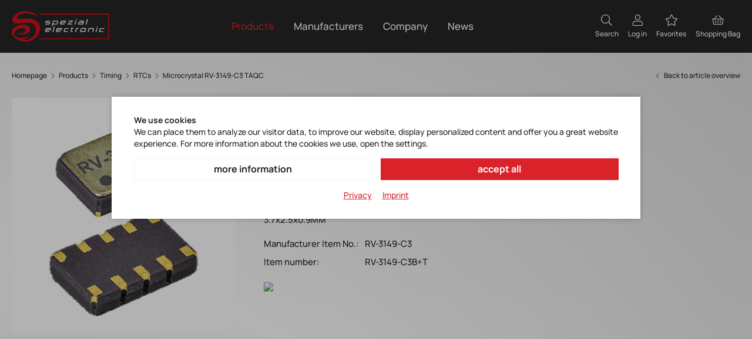

--- FILE ---
content_type: text/html; charset=utf-8
request_url: https://www.spezial.com/en/rv-3149-c3-p338/
body_size: 8647
content:
<!doctype html>
<html lang="en">

    <!--
******************************
*  dynamic commerce 2021.12  *
*  www.dc.ag                 *
******************************
-->    <head>
        <meta charset="utf-8">
        <meta name="viewport" content="width=device-width,initial-scale=1.0, maximum-scale=5.0" />
        <meta name="robots" content="index,follow" /><link rel="canonical" href="https://www.spezial.com/en/rv-3149-c3-p338/"/><title>Microcrystal RV-3149-C3 TAQC</title>
<meta name="Keywords" content="WLAN, Wi-Fi, Bluetooth, BLE, Multiradio" />
<meta name="description" content="Shop our wide range of available components." />
<meta name="google-site-verification" content="YHsxqLcIqJ06kJUSlaL6wDT1h_dKxmNtX-tF0Gfj-4I" />
<script>
    window.dataLayer = window.dataLayer || [];
</script>

<script class="DCCookie_google_tag_manager" type="text/plain">
    (function(w,d,s,l,i){w[l]=w[l]||[];w[l].push({'gtm.start': new Date().getTime(),event:'gtm.js'});
        var f=d.getElementsByTagName(s)[0], j=d.createElement(s),dl=l!='dataLayer'?'&l='+l:'';
        j.async=true;j.src= 'https://www.googletagmanager.com/gtm.js?id='+i+dl;f.parentNode.insertBefore(j,f);
    })(window,document,'script','dataLayer','GTM-T2XZV22');
</script>        <script>
            var global_privacy_url = '/b2c/en/legal/datenschutz/';
        </script>

        <script type="text/plain" class="DCCookie_social_intents" src="//www.socialintents.com/api/chat/socialintents.1.3.js#2c9faa358350812b018363ccbddd1154" async="async"></script>

        <link rel="preload" href="/layout/frontend/b2c/dist/fonts/manrope-v11-latin-300.woff2" as="font" type="font/woff2" crossorigin>
        <link rel="preload" href="/layout/frontend/b2c/dist/fonts/manrope-v11-latin-500.woff2" as="font" type="font/woff2" crossorigin>
        <link rel="preload" href="/layout/frontend/b2c/dist/fonts/manrope-v11-latin-600.woff2" as="font" type="font/woff2" crossorigin>
        <link rel="preload" href="/layout/frontend/b2c/dist/fonts/manrope-v11-latin-700.woff2" as="font" type="font/woff2" crossorigin>
        <link rel="preload" href="/layout/frontend/b2c/dist/fonts/manrope-v11-latin-800.woff2" as="font" type="font/woff2" crossorigin>

        <link rel="apple-touch-icon" sizes="180x180" href="/layout/frontend/b2c/dist/favicons/apple-touch-icon.png">
<link rel="icon" type="image/png" sizes="32x32" href="/layout/frontend/b2c/dist/favicons/favicon-32x32.png">
<link rel="icon" type="image/png" sizes="16x16" href="/layout/frontend/b2c/dist/favicons/favicon-16x16.png">
<link rel="mask-icon" href="/layout/frontend/b2c/dist/favicons/safari-pinned-tab.svg" color="#d9222a">
<link rel="shortcut icon" href="/layout/frontend/b2c/dist/favicons/favicon.ico">
<meta name="msapplication-TileColor" content="#ffffff">
<meta name="msapplication-TileImage" content="/layout/frontend/b2c/dist/favicons/mstile-144x144.png">
<meta name="msapplication-config" content="/layout/frontend/b2c/dist/favicons/browserconfig.xml">
<meta name="theme-color" content="#ffffff">
<link rel="preload" href="/layout/frontend/b2c/dist/fonts/icons/icons1712321315.woff2" as="font" type="font/woff2" crossorigin>
<link rel="preload" href="/layout/frontend/b2c/dist/css/b2c/style1712321322.css" as="style" />
<link rel="preload" href="/layout/frontend/b2c/dist/js/b2c/script1712321322.js" as="script">
<link rel="stylesheet" href="/layout/frontend/b2c/dist/css/b2c/style1712321322.css" />
<script src="/layout/frontend/b2c/dist/js/b2c/script1712321322.js"></script><script src="//www.google.com/recaptcha/api.js" async defer></script>    </head>
        <body class=" card pg_shop" data-site_code="b2c" data-lang_code="en">
        <noscript>
    <iframe src="https://www.googletagmanager.com/ns.html?id=GTM-T2XZV22"
            height="0"
            width="0"
            style="display:none;visibility:hidden"></iframe>
</noscript>        <nav id="primary_navigation_mobile">
            <div class="navigation_scrollbox">
                <div class="section navigation">
                    <ul class="level_1"><li class="level_1 active_tree "><a class="active_tree" href="/en/products/">Products</a><ul class="level_2"><li class="level_2  "><a href="/en/wireless/">Wireless/RF</a><ul class="level_3"><li class="level_3  "><a href="/en/cellular/">Cellular</a></li><li class="level_3  "><a href="/en/positioning/">Positioning</a></li><li class="level_3  "><a href="/en/sho/">Short Range</a></li><li class="level_3  "><a href="/en/antennas/">Antennas</a></li><li class="level_3  "><a href="/en/rfother/">Other RF components</a></li></ul></li><li class="level_2  "><a href="/en/embeddedcom/">Computing</a><ul class="level_3"><li class="level_3  "><a href="/en/com/">Computer on Modules</a></li><li class="level_3  "><a href="/en/sbc/">Single Board Computer</a></li><li class="level_3  "><a href="/en/memep/">Embedded Peripherals</a></li></ul></li><li class="level_2  "><a href="/en/memory/">Memory</a><ul class="level_3"><li class="level_3  "><a href="/en/memflash/">Flash Storage</a></li></ul></li><li class="level_2  "><a href="/en/displays/">Displays</a><ul class="level_3"><li class="level_3  "><a href="/en/disp-tft/">TFT</a></li><li class="level_3  "><a href="/en/disp-oled/">OLED</a></li><li class="level_3  "><a href="/en/dispcharacter/">Character</a></li><li class="level_3  "><a href="/en/disp-graph/">Graphic</a></li><li class="level_3  "><a href="/en/disp-smart/">Smart Displays</a></li><li class="level_3  "><a href="/en/disp-ic/">Driver IC</a></li></ul></li><li class="level_2  "><a href="/en/audio/">Audio</a><ul class="level_3"><li class="level_3  "><a href="/en/audiovibration/">Vibration</a></li><li class="level_3  "><a href="/en/audocodec/">Codecs</a></li></ul></li><li class="level_2  "><a href="/en/passives/">Passives</a><ul class="level_3"><li class="level_3  "><a href="/en/passivecap/">Capacitors</a></li></ul></li><li class="level_2  "><a href="/en/emech/">Emech / EMI</a><ul class="level_3"><li class="level_3  "><a href="/en/emechrelay/">Relays</a></li><li class="level_3  "><a href="/en/emechcontactor/">Contactor</a></li><li class="level_3  "><a href="/en/emechswitches/">Switches</a></li><li class="level_3  "><a href="/en/emechconn/">Connectors</a></li><li class="level_3  "><a href="/en/emechchokes/">Chokes</a></li><li class="level_3  "><a href="/en/emechfiters/">EMI/EMC Filters</a></li><li class="level_3  "><a href="/en/filteracc/">Accessories</a></li></ul></li><li class="level_2  "><a href="/en/sensing/">Sensors</a><ul class="level_3"><li class="level_3  "><a href="/en/sensingmotion/">Motion</a></li><li class="level_3  "><a href="/en/sensingpressure/">Pressure</a></li><li class="level_3  "><a href="/en/sensingforce/">Force</a></li><li class="level_3  "><a href="/en/sensingairflow/">Airflow</a></li><li class="level_3  "><a href="/en/sensinghumid/">Humidity</a></li><li class="level_3  "><a href="/en/sensingtemp/">Temperature</a></li><li class="level_3  "><a href="/en/sensinghall/">Hall/Magnetic</a></li><li class="level_3  "><a href="/en/sensinggas/">Gas</a></li></ul></li><li class="level_2 active_tree "><a class="active_tree" href="/en/timing/">Timing</a><ul class="level_3"><li class="level_3 active "><a class="active" href="/en/timrtc/">RTCs</a></li><li class="level_3  "><a href="/en/timosc/">Oscillators</a></li><li class="level_3  "><a href="/en/timic/">IC</a></li><li class="level_3  "><a href="/en/timxtal/">Crystals</a></li><li class="level_3  "><a href="/en/timrtceval/">Evaluation</a></li></ul></li></ul></li></ul>
                    
        <ul class="level_1">
        <li class="level_1 "><a   class='' href="/en/manufacturers/">Manufacturers</a>
          <ul class="level_2">
          <li class="level_2 "><a   class='' href="/en/manufacturers/amphenol/">Amphenol</a></li>
          <li class="level_2 "><a   class='' href="/en/manufacturers/antenova/">Antenova</a></li>
          <li class="level_2 "><a   class='' href="/en/manufacturers/cavli/">Cavli</a></li>
          <li class="level_2 "><a   class='' href="/en/manufacturers/cml/">CML</a></li>
          <li class="level_2 "><a   class='' href="/en/manufacturers/conec/">Conec</a></li>
          <li class="level_2 "><a   class='' href="/en/manufacturers/congatec/">congatec</a></li>
          <li class="level_2 "><a   class='' href="/en/manufacturers/degson/">Degson</a></li>
          <li class="level_2 "><a   class='' href="/en/manufacturers/digi/">Digi</a></li>
          <li class="level_2 "><a   class='' href="/en/manufacturers/ept/">ept</a></li>
          <li class="level_2 "><a   class='' href="/en/manufacturers/finder/">Finder</a></li>
          <li class="level_2 "><a   class='' href="/en/manufacturers/foresee/">Foresee</a></li>
          <li class="level_2 "><a   class='' href="/en/manufacturers/harting/">Harting</a></li>
          <li class="level_2 "><a   class='' href="/en/manufacturers/honeywell/">Honeywell</a></li>
          <li class="level_2 "><a   class='' href="/en/manufacturers/hosonic/">Hosonic</a></li>
          <li class="level_2 "><a   class='' href="/en/manufacturers/innodisk/">Innodisk</a></li>
          <li class="level_2 "><a   class='' href="/en/manufacturers/kemet/">Kemet</a></li>
          <li class="level_2 "><a   class='' href="/en/manufacturers/microcrystal/">Micro Crystal</a></li>
          <li class="level_2 "><a   class='' href="/en/manufacturers/ortustech/">Ortustech</a></li>
          <li class="level_2 "><a   class='' href="/en/manufacturers/provertha/">Provertha</a></li>
          <li class="level_2 "><a   class='' href="/en/manufacturers/schaffner/">Schaffner</a></li>
          <li class="level_2 "><a   class='' href="/en/manufacturers/schaltbau/">Schaltbau</a></li>
          <li class="level_2 "><a   class='' href="/en/manufacturers/seco/">SECO</a></li>
          <li class="level_2 "><a   class='' href="/en/manufacturers/sitime/">SiTime</a></li>
          <li class="level_2 "><a   class='' href="/en/manufacturers/synzen/">SynZen</a></li>
          <li class="level_2 "><a   class='' href="/en/manufacturers/taoglas/">Taoglas</a></li>
          <li class="level_2 "><a   class='' href="/en/manufacturers/trasna/">Trasna</a></li>
          <li class="level_2 "><a   class='' href="/en/manufacturers/u-blox/">u-blox</a></li>
          <li class="level_2 "><a   class='' href="/en/manufacturers/wima/">WIMA</a></li>
          <li class="level_2 "><a   class='' href="/en/manufacturers/winstar/">Winstar</a></li>
          <li class="level_2 "><a   class='' href="/en/manufacturers/xsens/">Xsens</a></li>
          <li class="level_2 "><a   class='' href="/en/manufacturers/yageo/">YAGEO</a></li>
          </ul></li>
        <li class="level_1 "><a   class='' href="/en/company/">Company</a>
          <ul class="level_2">
          <li class="level_2 "><a   class='' href="/en/company/about-se/">About SE</a></li>
          <li class="level_2 "><a   class='' href="/en/company/service/">Services</a></li>
          <li class="level_2 "><a   class='' href="/en/company/contectus/">Contact Us</a></li>
          </ul></li>
        <li class="level_1 "><a   class='' href="/en/magazine/">News</a></li>
        </ul>
                </div>
                <div class="section navigation">
                    
          <ul class="level_2">
          <li class="level_2 "><a   class='' href="/en/info/contact/">Contact</a></li>
          <li class="level_2 "><a   class='' href="/en/info/press/">Press room</a></li>
          <li class="level_2 "><a   class='' href="/en/info/delivery-times/">Delivery&nbsp;times</a></li>
          <li class="level_2 "><a   class='' href="/en/info/newsletter/">Newsletter</a></li>
          </ul>
                </div>
            </div>
        </nav>
        <div id="overlay" class=""></div>
        <div id="container" class="">
            <header id="header">
                <div class="container">
                    <div class="header__main">
                        <div class="toggleMobileNavigation hidden-lg">
                            <div class="navigation-bar"></div>
                            <div class="navigation-bar"></div>
                            <div class="navigation-bar"></div>
                        </div>
                        <div class="header__logo">
                            <div class="component headerLogo">
<div class="textcontent noBackground" >
<a href="/"><img alt="Logo SE Spezial" src="/userdata/images/basics/se_spezial_white.svg" style="width: 166px; height: 53px;" /></a>
</div>
</div>                        </div>
                        <div id="primary_navigation" class="header__navigation hidden-xs hidden-sm hidden-md">
                            <ul class="level_1"><li class="level_1 active_tree "><a class="active_tree" href="/en/products/">Products</a><ul class="level_2"><li class="level_2  "><a href="/en/wireless/">Wireless/RF</a><ul class="level_3"><li class="level_3  "><a href="/en/cellular/">Cellular</a></li><li class="level_3  "><a href="/en/positioning/">Positioning</a></li><li class="level_3  "><a href="/en/sho/">Short Range</a></li><li class="level_3  "><a href="/en/antennas/">Antennas</a></li><li class="level_3  "><a href="/en/rfother/">Other RF components</a></li></ul></li><li class="level_2  "><a href="/en/embeddedcom/">Computing</a><ul class="level_3"><li class="level_3  "><a href="/en/com/">Computer on Modules</a></li><li class="level_3  "><a href="/en/sbc/">Single Board Computer</a></li><li class="level_3  "><a href="/en/memep/">Embedded Peripherals</a></li></ul></li><li class="level_2  "><a href="/en/memory/">Memory</a><ul class="level_3"><li class="level_3  "><a href="/en/memflash/">Flash Storage</a></li></ul></li><li class="level_2  "><a href="/en/displays/">Displays</a><ul class="level_3"><li class="level_3  "><a href="/en/disp-tft/">TFT</a></li><li class="level_3  "><a href="/en/disp-oled/">OLED</a></li><li class="level_3  "><a href="/en/dispcharacter/">Character</a></li><li class="level_3  "><a href="/en/disp-graph/">Graphic</a></li><li class="level_3  "><a href="/en/disp-smart/">Smart Displays</a></li><li class="level_3  "><a href="/en/disp-ic/">Driver IC</a></li></ul></li><li class="level_2  "><a href="/en/audio/">Audio</a><ul class="level_3"><li class="level_3  "><a href="/en/audiovibration/">Vibration</a></li><li class="level_3  "><a href="/en/audocodec/">Codecs</a></li></ul></li><li class="level_2  "><a href="/en/passives/">Passives</a><ul class="level_3"><li class="level_3  "><a href="/en/passivecap/">Capacitors</a></li></ul></li><li class="level_2  "><a href="/en/emech/">Emech / EMI</a><ul class="level_3"><li class="level_3  "><a href="/en/emechrelay/">Relays</a></li><li class="level_3  "><a href="/en/emechcontactor/">Contactor</a></li><li class="level_3  "><a href="/en/emechswitches/">Switches</a></li><li class="level_3  "><a href="/en/emechconn/">Connectors</a></li><li class="level_3  "><a href="/en/emechchokes/">Chokes</a></li><li class="level_3  "><a href="/en/emechfiters/">EMI/EMC Filters</a></li><li class="level_3  "><a href="/en/filteracc/">Accessories</a></li></ul></li><li class="level_2  "><a href="/en/sensing/">Sensors</a><ul class="level_3"><li class="level_3  "><a href="/en/sensingmotion/">Motion</a></li><li class="level_3  "><a href="/en/sensingpressure/">Pressure</a></li><li class="level_3  "><a href="/en/sensingforce/">Force</a></li><li class="level_3  "><a href="/en/sensingairflow/">Airflow</a></li><li class="level_3  "><a href="/en/sensinghumid/">Humidity</a></li><li class="level_3  "><a href="/en/sensingtemp/">Temperature</a></li><li class="level_3  "><a href="/en/sensinghall/">Hall/Magnetic</a></li><li class="level_3  "><a href="/en/sensinggas/">Gas</a></li></ul></li><li class="level_2 active_tree "><a class="active_tree" href="/en/timing/">Timing</a><ul class="level_3"><li class="level_3 active "><a class="active" href="/en/timrtc/">RTCs</a></li><li class="level_3  "><a href="/en/timosc/">Oscillators</a></li><li class="level_3  "><a href="/en/timic/">IC</a></li><li class="level_3  "><a href="/en/timxtal/">Crystals</a></li><li class="level_3  "><a href="/en/timrtceval/">Evaluation</a></li></ul></li></ul></li></ul>
                            
        <ul class="level_1">
        <li class="level_1 "><a   class='' href="/en/manufacturers/">Manufacturers</a>
          <ul class="level_2">
          <li class="level_2 "><a   class='' href="/en/manufacturers/amphenol/">Amphenol</a></li>
          <li class="level_2 "><a   class='' href="/en/manufacturers/antenova/">Antenova</a></li>
          <li class="level_2 "><a   class='' href="/en/manufacturers/cavli/">Cavli</a></li>
          <li class="level_2 "><a   class='' href="/en/manufacturers/cml/">CML</a></li>
          <li class="level_2 "><a   class='' href="/en/manufacturers/conec/">Conec</a></li>
          <li class="level_2 "><a   class='' href="/en/manufacturers/congatec/">congatec</a></li>
          <li class="level_2 "><a   class='' href="/en/manufacturers/degson/">Degson</a></li>
          <li class="level_2 "><a   class='' href="/en/manufacturers/digi/">Digi</a></li>
          <li class="level_2 "><a   class='' href="/en/manufacturers/ept/">ept</a></li>
          <li class="level_2 "><a   class='' href="/en/manufacturers/finder/">Finder</a></li>
          <li class="level_2 "><a   class='' href="/en/manufacturers/foresee/">Foresee</a></li>
          <li class="level_2 "><a   class='' href="/en/manufacturers/harting/">Harting</a></li>
          <li class="level_2 "><a   class='' href="/en/manufacturers/honeywell/">Honeywell</a></li>
          <li class="level_2 "><a   class='' href="/en/manufacturers/hosonic/">Hosonic</a></li>
          <li class="level_2 "><a   class='' href="/en/manufacturers/innodisk/">Innodisk</a></li>
          <li class="level_2 "><a   class='' href="/en/manufacturers/kemet/">Kemet</a></li>
          <li class="level_2 "><a   class='' href="/en/manufacturers/microcrystal/">Micro Crystal</a></li>
          <li class="level_2 "><a   class='' href="/en/manufacturers/ortustech/">Ortustech</a></li>
          <li class="level_2 "><a   class='' href="/en/manufacturers/provertha/">Provertha</a></li>
          <li class="level_2 "><a   class='' href="/en/manufacturers/schaffner/">Schaffner</a></li>
          <li class="level_2 "><a   class='' href="/en/manufacturers/schaltbau/">Schaltbau</a></li>
          <li class="level_2 "><a   class='' href="/en/manufacturers/seco/">SECO</a></li>
          <li class="level_2 "><a   class='' href="/en/manufacturers/sitime/">SiTime</a></li>
          <li class="level_2 "><a   class='' href="/en/manufacturers/synzen/">SynZen</a></li>
          <li class="level_2 "><a   class='' href="/en/manufacturers/taoglas/">Taoglas</a></li>
          <li class="level_2 "><a   class='' href="/en/manufacturers/trasna/">Trasna</a></li>
          <li class="level_2 "><a   class='' href="/en/manufacturers/u-blox/">u-blox</a></li>
          <li class="level_2 "><a   class='' href="/en/manufacturers/wima/">WIMA</a></li>
          <li class="level_2 "><a   class='' href="/en/manufacturers/winstar/">Winstar</a></li>
          <li class="level_2 "><a   class='' href="/en/manufacturers/xsens/">Xsens</a></li>
          <li class="level_2 "><a   class='' href="/en/manufacturers/yageo/">YAGEO</a></li>
          </ul></li>
        <li class="level_1 "><a   class='' href="/en/company/">Company</a>
          <ul class="level_2">
          <li class="level_2 "><a   class='' href="/en/company/about-se/">About SE</a></li>
          <li class="level_2 "><a   class='' href="/en/company/service/">Services</a></li>
          <li class="level_2 "><a   class='' href="/en/company/contectus/">Contact Us</a></li>
          </ul></li>
        <li class="level_1 "><a   class='' href="/en/magazine/">News</a></li>
        </ul>
                        </div>
                        <div class="header__account shop text-right">
                            <div class="component headerSearch"><div id="search">
    <form id="form_search" class="form_search" name="form_search" method="get" autocomplete="off" action="/en/search/">
        <div class="search_field">
            <input type="text" name="input_search" id="input_search" placeholder="Find favorite product"/>
        </div>
        <div class="search_button" onclick="$('#form_search').submit();">
            <i class="icon icon-search" aria-hidden="true"></i>
        </div>
    </form>
    <div id="itemsearch_suggestion_wrapper">
    </div>
    <div class="closeButton">
        <i class="icon icon-close" aria-hidden="true"></i>
    </div>
</div></div>                            <div class="component headerAccount"><div id="user_account_navigation" class="user_account">
    <div class="user_account_link toggleSearch">
        <span>
            <i class="icon icon-search" aria-hidden="true"></i>
            <span class="hidden-xs">Search</span>
        </span>
    </div>
            <div class="user_account_link login_link">
            <a href="/en/login/">
                <i class="icon icon-user" aria-hidden="true"></i>
                <span class="hidden-xs">Log in</span>
            </a>
        </div>
        <div class="user_account_link favorites_link">
            <a
                                    href="/en/favorites/">
                <i class="icon icon-star" aria-hidden="true"></i>
                <span class="hidden-xs">Favorites</span>
                <div id="favCounter_desktop">
                                </div>
            </a>
        </div>
        </div></div>                            <div class="component headerBasket">
<div id="header_basket" class=" ">
    <div class="shopping_bag">
        <a href="/en/basket/">
            <i class="icon icon-basket" aria-hidden="true"></i>
            <span
                class="hidden-xs">Shopping Bag </span>
            <div id="basketCounter_desktop">
                            </div>
        </a>
    </div>
    </div></div>                        </div>
                    </div>
                </div>
            </header>
            <main class="bg--whiteGray">
                <div class="breadcrumbOuter">
                    <div class="container">
                                <div class="breadcrumbWrapper">
                    <div class="breadcrumb" itemscope itemtype="https://schema.org/BreadcrumbList"><span itemprop="itemListElement" itemscope itemtype="https://schema.org/ListItem">
                <span>
                    <a itemprop="item" href="/" itemscope itemtype="http://schema.org/Thing" itemid="/en/">
                        <span itemprop="name">Homepage</span>
                    </a>
                </span>
                <meta itemprop="position" content="1" />
             </span><i class="icon icon-angle-right" aria-hidden="true"></i>
                    <span itemprop='itemListElement' itemscope itemtype='https://schema.org/ListItem'>
                        <span>
                            <a href="/en/products/" itemprop='item' itemscope itemtype='http://schema.org/Thing' itemid='/en/products/'>
                                <span itemprop='name'>Products</span>
                            </a>
                        </span>
                        <meta itemprop='position' content="1" />
                    </span><i class="icon icon-angle-right" aria-hidden="true"></i>
                    <span itemprop='itemListElement' itemscope itemtype='https://schema.org/ListItem'>
                        <span>
                            <a href="/en/timing/" itemprop='item' itemscope itemtype='http://schema.org/Thing' itemid='/en/timing/'>
                                <span itemprop='name'>Timing</span>
                            </a>
                        </span>
                        <meta itemprop='position' content="2" />
                    </span><i class="icon icon-angle-right" aria-hidden="true"></i>
                    <span itemprop='itemListElement' itemscope itemtype='https://schema.org/ListItem'>
                        <span>
                            <a href="/en/timrtc/" itemprop='item' itemscope itemtype='http://schema.org/Thing' itemid='/en/timrtc/'>
                                <span itemprop='name'>RTCs</span>
                            </a>
                        </span>
                        <meta itemprop='position' content="3" />
                    </span><i class="icon icon-angle-right" aria-hidden="true"></i><span itemprop='itemListElement' itemscope itemtype='https://schema.org/ListItem' class='current'>
                        <span>
                            <a href="/en/rv-3149-c3-p338/" itemprop='item' itemscope itemtype='http://schema.org/Thing' itemid='/en/rv-3149-c3-p338/'>
                                <span itemprop='name'>Microcrystal RV-3149-C3 TAQC</span>
                            </a>
                        </span>
                        <meta itemprop='position' content="4" />
                    </span></div>
            <a class='breadcrumbBackbutton' href='/en/timrtc/#item_RV-3149-C3B+T'><i class="icon icon-angle-left"></i>Back to article overview</a>            </div>
                        </div>
                </div>
                                <div id="content">
                    

<script>
    function edit_indiv_no(counter){
        document.getElementById('indiv_no_'+counter).style.display = 'none';
        document.getElementById('input_indiv_item_no_'+counter).style.display = 'block';
    }
</script>

<script>
    window.dataLayer.push({
        'event': 'productDetails',
        'ecommerce': {
            'detail': {
                'actionField': {},
                'products': [
                    {
                        'name': 'RV-3149-C3 TAQC',
                        'id': 'RV-3149-C3B+T',
                        'price': '0.00',
                        'brand': '',
                        'category': 'RTCs',
                        'variant': ''
                    },
                ]
            },
        }
    });
</script>


        <!-- Modal -->
        <div id="inquiry_modal" class="modal fade" role="dialog">
        <div class="modal-dialog">
            <!-- Modal content-->
            <div class="modal-content">
                <div class="modal-header">

                    <button type="button" class="close" data-dismiss="modal" aria-label="Close"><i class="icon icon-close"></i></button>
                    <div class="modal-title">Request Item</div>
                </div>
                <div class="modal-body">

                    <div class="component requestItemFormCard"><div class="contactformular">
    <div class="sitepart_14">
        <form name="contactformular_14" id="contactformular_14" method="post" action="?card=338&action14_1=send" enctype="multipart/form-data">
                                        <div class="form-group-placeholder">
                                                                <label for="input_item_no">Item number</label>
                                                                <input type="text" class=" text "                                        name="input_item_no"
                                       id="input_item_no"                                        value="">
                            </div>
                                                        <div class="form-group-placeholder">
                                                                <label for="input_description">Description</label>
                                                                <input type="text" class=" text "                                        name="input_description"
                                       id="input_description"                                        value="">
                            </div>
                                                        <div class="form-group-placeholder">
                                                                <label for="input_quantity">Quantity *</label>
                                                                <input type="text" class=" text " required                                       name="input_quantity"
                                       id="input_quantity"                                        value="">
                            </div>
                                                        <div class="form-group-placeholder">
                                                                <label for="input_surname">First Name *</label>
                                                                <input type="text" class=" text " required                                       name="input_surname"
                                       id="input_surname"                                        value="">
                            </div>
                                                        <div class="form-group-placeholder">
                                                                <label for="input_last_name">Last Name *</label>
                                                                <input type="text" class=" text " required                                       name="input_last_name"
                                       id="input_last_name"                                        value="">
                            </div>
                                                        <div class="form-group-placeholder">
                                                                <label for="input_mail_address">E-Mail address *</label>
                                                                <input type="text" class=" text " required                                       name="input_mail_address"
                                       id="input_mail_address"                                        value="">
                            </div>
                                                        <div class="form-group-placeholder">
                                                                <label for="input_your_request">Your message</label>
                                                                <textarea class="textarea "  name="input_your_request" id="input_your_request" ></textarea>
                            </div>
                                                        <style>
                                #submit_button .grecaptcha-badge {
                                    position: absolute;
                                    left: 181px;
                                    visibility: hidden;
                                }
                            </style>
                            <script type="text/javascript">
                                var onSubmit = function(response) {
                                    document.getElementById("contactformular_14").submit();
                                };
                            </script>
                                        <div style="visibility: hidden; height: 0; width: 0;">
                <input type="text" name="input_captcha1" value="" />
                <input type="text" name="input_captcha2" value="1765447536" />
            </div>
            <div id="submit_button">
                <input type="submit" name="button" class="buttonPrimary  g-recaptcha" data-badge="inline" data-sitekey="6LfIsUUoAAAAAOJBeHsZCO_p095RqKjVyv6RD63h" data-callback="onSubmit" value="Send" />
            </div>
                            <div class="marginTop text-right"><small>* Mandatory fields</small></div>
                    </form>
    </div>
</div></div>

                    <div></div>

                </div>


            </div>
        </div>
    </div>

        
<div class="modal fade form-label-left" id="lightbox_register1" tabindex="-1" role="dialog" aria-labelledby="myModalLabel">
    <div class="modal-dialog" role="document">
        <div class="modal-content">
            <div class="modal-header">
                <button type="button" class="close" data-dismiss="modal" aria-label="Close"><i class="icon icon-close"></i></button>
            </div>
            <div class="modal-body">
                            </div>
        </div>
    </div>
</div>
<script>
    var counter1 = "";
    var input_item_no = document.getElementById('input_item_no');
    input_item_no.setAttribute('id', "input_item_no"+counter1);
    var input_description = document.getElementById('input_description');
    input_description.setAttribute('id', "input_description"+counter1);
</script>


    <link rel="stylesheet" href="/plugins/magic/magiczoomplus/magiczoomplus.css">
    <link rel="stylesheet" href="/plugins/magic/magicscroll/magicscroll.css">
    <link rel="stylesheet" href="/plugins/mediaelement/build/mediaelementplayer.min.css">
    <script type="text/javascript" src="/plugins/magic/magiczoomplus/magiczoomplus.js"></script>
    <script type="text/javascript" src="/plugins/magic/magicscroll/magicscroll.js"></script>
    <script type="text/javascript" src="/plugins/mediaelement/build/mediaelement-and-player.min.js"></script>
    <script>
        function fillModal(){
            let item_no = document.getElementById('item_no').value;
            let description = document.getElementById('item_description').value;
            document.getElementById('input_item_no').value = item_no;
            document.getElementById('input_item_no').className = 'text ';
            document.getElementById('input_item_no').parentElement.className = 'form-group-placeholder focused';
            document.getElementById('input_description').value = description;
            document.getElementById('input_description').className = 'text ';
            document.getElementById('input_description').parentElement.className = 'form-group-placeholder focused';
            document.getElementById('input_description').readOnly = true;
            document.getElementById('input_item_no').readOnly = true;

                    }
    </script>
    <script>
        document.addEventListener("DOMContentLoaded", function(event) {
            var hash = new URL(document.URL).hash;
            console.log(hash);
            if (hash === '#requestItem') {
                setTimeout(function() {
                    fillModal();
                    document.getElementById('inquiry_button').click();
                }, 1000);

            }
        });
    </script>

    <div class="itemcard" itemscope itemtype="http://schema.org/product">
                <div class="itemcard__top container">
            <div class="row bigGrid">
                <div class="col-xs-12 col-sm-6 col-lg-4 marginBottom--large xs-margin">
                                    <div class="item_images_container">
                    <div class="itemcard__badges">
                                                                    </div>
                    <div class="shadowBox">
                        <div class="item_main_image">
                            <div class="item_main_container magic-box zoom-gallery-slide active" id="zoom-box" data-slide-id="v_zoom">
                                <a  href="/userdata/dcshop/images/normal/751897_rv-3149-c3.png" class="MagicZoomPlus" id="zoom"
                                    data-options="
                       textHoverZoomHint: Hover to zoom;
                       textClickZoomHint: Zoom;
                       textExpandHint:  Tap to expand;
                       textBtnClose:  Close;
                       textBtnNext:  Next;
                       textBtnPrev:  Previous;
                       textTouchZoomHint: Zoom;
                       textClickZoomHint: Zoom;
                       textExpandHint: Tap to expand;
                       transitionEffect: false;
                       hint: off;
                       zoomPosition: inner;
                       zoomMode: off;
                       cssClass: white-bg; ">
                                                                            <img itemprop="image" id="main_image_item_0"  src="/userdata/dcshop/images/thumb_3/751897_rv-3149-c3.png" alt="RV-xxxx-C3" title="RV-xxxx-C3" />
                                                                    </a>
                            </div>
                                                    </div>
                    </div>
                        </div>
    <script type="text/javascript">
        $(function(){
            $('.magicZoomAchors').on('click touchstart',function (e) {
                var idContainer = '' + $(this).attr('data-slide-id');

                $('.zoom-gallery-slide').hide().removeClass('active');
                $('.zoom-gallery-slide[data-slide-id="'+idContainer+'"]').addClass('active').show();
                $(this).closest('.mcs-item').find('.mz-thumb').removeClass('mz-thumb-selected');
                $(this).addClass('mz-thumb-selected');

                e.preventDefault();
            });
        });
        var magicScrollOptionItems = 3;
        var magicScrollOptionOrientation = 'vertical';
        if($(window).width() < 1656) {
            magicScrollOptionOrientation =  'horizontal';
        }
        var MagicScrollOptions = {
            items: magicScrollOptionItems,
            orientation: magicScrollOptionOrientation
        };
    </script>
                    </div>
                <div class="col-xs-12 col-sm-6 col-lg-8">
                    <div class="row bigGrid">
                        <div class="col-xs-12 col-lg-6 marginBottom--large xs-margin">
                            <div class='itemcard__brandLogo marginBottom--small'><img src='/userdata/dcshop/filter_icon/268824_micro_crystal_switzerland.png' border='0' alt='Microcrystal'></div>                            <h1 itemprop="name" class="itemcard__description">
                                RV-3149-C3 TAQC                            </h1>
                            <div class="itemcard__summary">
                                MICROCRYSTAL*SPI-BUS*RTC*SON10-pin*25ppm*-40+85°C* T&R*(RoHS)*TAQC 3.7x2.5x0.9MM                            </div>
                                                                                    <div class="itemcard__attributes">
                                                                                                                                            <div class="attributes__row">
                                                <div class="attributes__cell attributes__cell--label">
                                                    Manufacturer Item No.:
                                                </div>
                                                <div class="attributes__cell">
                                                    RV-3149-C3                                                </div>
                                            </div>
                                                                                                        <div class="attributes__row">
                                            <div class="attributes__cell attributes__cell--label">
                                                Item number:
                                            </div>
                                            <div class="attributes__cell">
                                                RV-3149-C3B+T                                            </div>
                                        </div>
                                                                                                                                                                </div>
                            <div class='itemcard__pcbFootprint'>
                                <script src='https://spezial.componentsearchengine.com/common/plugin.js'></script>

<style>
    #mvBackButton img {
        height: 25px!important;
    }
</style>
<a href="javascript:loadPartDiv('Microcrystal','RV-3149-C3','spezial',1,'zip',0,'','en-GB',1,'',0)">
    <img src="https://spezial.componentsearchengine.com/icon.php?mna=Microcrystal&mpn=RV-3149-C3&lbl=1&lbc=000000&lang=en-GB&q3=1">
</a>
                            </div>
                                                                                                            </div>
                        <div class="col-xs-12 col-lg-6">
                                                                                    <div class='itemcard__orderbox' itemprop="offers" itemscope itemtype="http://schema.org/AggregateOffer" ><div class='orderbox_button'><script src="/module/dcshop/common/scripts/itemcard_order_button.js" type="text/javascript"></script><div class="itemcard_order_button_form_std_outer itemcard_order_button_form_outer itemcard_order_button_active" id="itemcard_order_button_form_std_outer">
  <form id="itemcard_order_button_form_std" method="post" action="/en/rv-3149-c3-p338/queue/?action=shop_add_item_to_basket_card" name="simple_order_button_form">
    <input name="item_id" value="338" type="hidden" id="itemcard_order_button_form_std_item_id" />
    <input name="item_var_code" type="hidden" id="itemcard_order_button_form_std_item_var_code" />
    <div class="eolWrapper"></div>
    <div class="inventoryWrapper">
      <div class="inventory available traffic">
        <span itemprop="availability" content="http://schema.org/InStock"></span>
        <html xmlns="http://www.w3.org/1999/xhtml">
          <body><div class="dots"><div></div><div></div><div></div></div>In Stock.<span></span></body>
        </html>
      </div>
      <div class="inventoryShippingInfo">
        <html xmlns="http://www.w3.org/1999/xhtml">
          <body>
            <span>Usually ships in 1 to 3 days</span>
          </body>
        </html>
      </div>
    </div>
  </form>
</div></div></div>                            <div id="addToFavorites_0">
                                    <span class="favoritesButton" onclick="event.preventDefault();handleFavorite('338',1,'0', '1', '')">
        <i class='icon icon-favorites'></i><span class="response-text">Add to Favorites</span>
    </span>



                                    <script type="text/javascript">
        var handleFavoriteTimer = [];
        function handleFavorite(itemId, add, iteration, itemCard, b2b){
            clearTimeout(handleFavoriteTimer[iteration]);
            handleFavoriteTimer[iteration]=setTimeout(
                function handleFav() {
                    var xhttp = new XMLHttpRequest();
                    var flashMessage;
                    xhttp.onreadystatechange = function() {
                        if (this.readyState === 4 && this.status === 200) {
                            responseText = this.responseText;
                            if(responseText.length < 1500) {
                                var favCounter = document.getElementsByClassName("amount");
                                for (var i = 0; i < favCounter.length; i++) {
                                    if(add ===1) {
                                        if(favCounter.item(i).innerText === "") {
                                            if(document.getElementById("favCounter_desktop") != null) {
                                                document.getElementById("favCounter_desktop").innerHTML = "<span class=\"amount\">1</span>";
                                            }
                                            if(document.getElementById("favCounter_mobile") != null) {
                                                document.getElementById("favCounter_mobile").innerHTML = "<span class=\"amount\">1</span>";
                                            }
                                        }
                                        favCounter.item(i).innerText = parseInt(favCounter.item(i).innerText) + 1;
                                        flashMessage = {
                                            "success": "The item was successfully added to the favorites list.",
                                        };
                                        showFlashMessages(flashMessage);
                                    } else {
                                        if(parseInt(favCounter.item(i).innerText) - 1 <= 0) {
                                            if(document.getElementById("favCounter_desktop") != null) {
                                                document.getElementById("favCounter_desktop").innerHTML = "";
                                            }
                                            if(document.getElementById("favCounter_mobile") != null) {
                                                document.getElementById("favCounter_mobile").innerHTML = "";
                                            }
                                        } else {
                                            favCounter.item(i).innerText = parseInt(favCounter.item(i).innerText) - 1;
                                        }
                                        flashMessage = {
                                            "success": "The item was successfully removed from the favorites list.",
                                        };
                                        showFlashMessages(flashMessage);
                                    }
                                }
                                if(favCounter.length === 0 && add === 1) {
                                    if(document.getElementById("favCounter_desktop") != null) {
                                        document.getElementById("favCounter_desktop").innerHTML = "<span class=\"amount\">1</span>";
                                    }
                                    if(document.getElementById("favCounter_mobile") != null) {
                                        document.getElementById("favCounter_mobile").innerHTML = "<span class=\"amount\">1</span>";
                                    }
                                    flashMessage = {
                                        "success": "The item was successfully added to the favorites list.",
                                    };
                                    showFlashMessages(flashMessage);
                                }
                                document.getElementById('addToFavorites_'+iteration).innerHTML = responseText;
                            }
                        }
                    };

                    let quantity = 1;

                    xhttp.open("POST", "/module/dcshop/GeneralAjax.php", false);
                    xhttp.setRequestHeader("Content-type", "application/x-www-form-urlencoded");
                    if(add === 1) {
                        xhttp.send("function=ajaxAddItemToFavorites&itemId="+itemId+"&quantity="+quantity+"&itemCard="+itemCard+"&iteration="+iteration+"&site_code=b2c&site_language=en");
                    } else {
                        xhttp.send("function=ajaxRemoveItemFromFavorites&itemId="+itemId+"&itemCard="+itemCard+"&iteration="+iteration+"&site_code=b2c&site_language=en");
                    }
                },100);
        }
    </script>
                                </div>
                                                        <button type="button" class="button buttonLink" onclick="fillModal()" id="inquiry_button" data-target="#inquiry_modal" data-item="338" data-toggle="modal" value="Request Item">
                                Request Item                            </button>
                            <input id="item_no" style="display: none" value="RV-3149-C3B+T">
                            <input id="item_description" style="display: none" value="RV-3149-C3 TAQC">
                        </div>
                    </div>
                </div>
            </div>
        </div>
        <div class="itemcard__center container container--small">
                <script>
        var expectedHash = "";
        var currentLayer = "tab_content1";
        var currentTab = "tab1";
    </script>
    <div class='itemcard__tabs'><div class='tabs'><ul><li id="tab1" class="tabon"><a href="javascript:void(0);" onclick="showLayer('tab_content1');showTab('tab1');">Features</a></li><li id="tab2" class="taboff"><a id='documents' href="javascript:void(0);" onclick="showLayer('tab_content2');showTab('tab2');">Downloads</a></li></ul>
<div class="show" class="hide" id="tab_content1">
<table class='contentTable'><tr><th>Power Consumption:</th><td>800 nA</td></tr><tr><th>Form factor:</th><td>C3 (3.7x2.5mm)</td></tr><tr><th>Temperature:</th><td>-40 to +85 °C</td></tr><tr><th>Dimensions:</th><td>3.7 x 2.5 x 0.9 mm</td></tr></table></div>
<div class="hide" class="hide" id="tab_content2">
<div class="itemcard__documents">
<div class='filegallery_content_file'><a href=https://www.microcrystal.com/fileadmin/Media/Products/RTC/Datasheet/RV-3149-C3.pdf target='blank'><i class="filegallery_content_file_icon icon icon-file-pdf" aria-hidden="true"></i>RV-3149-C3.pdf</a></div></div>
</div>
</div></div>        </div>


                <div class="itemcard__bottom container">
                                                                    </div>
    </div>
                    </div>
                            </main>
            <footer id="footer">
                <div class="container">
                    <div class="footer__top">
                        <div class="footer__logo">
                            <div class="component footerLogo">
<div class="textcontent noBackground" >
<a href="/"><img alt="Logo SE Spezial" src="/userdata/images/basics/se_spezial_black.svg" style="width: 166px; height: 53px;" /></a>
</div>
</div>                        </div>
                        <div class="footer__languageSocialWrapper">
                                                            <div class="footer__language">
                                                                    </div>
                                                        <div class="footer__social">
                                <div class="component footerSocialmedia">
<div class="textcontent noBackground" >
<a href="https://www.linkedin.com/company/se-spezial-electronic-ag/" target="_blank"><i class="icon icon-linkedin"></i></a>
</div>
</div>                            </div>
                        </div>
                    </div>
                    <div class="footer__middle">
                        <div class="footer__navigation">
                            
          <ul class="level_2">
          <li class="level_2 "><a   class='' href="/en/info/contact/">Contact</a></li>
          <li class="level_2 "><a   class='' href="/en/info/press/">Press room</a></li>
          <li class="level_2 "><a   class='' href="/en/info/delivery-times/">Delivery&nbsp;times</a></li>
          <li class="level_2 "><a   class='' href="/en/info/newsletter/">Newsletter</a></li>
          </ul>
                        </div>
                        <div class="footer__contact">
                            <div class="component footerContact">
<div class="textcontent noBackground" >
<div><strong>SE Spezial-Electronic GmbH</strong><br />
Friedrich-Bach-Strasse 1<br />
31675 B&uuml;ckeburg, Germany</div>

<div>T <a href="tel.:+4957222030">+49 5722 203-811</a><br />
F +49 5722 203-120<br />
<a href="mailto:info@spezial.com?subject=Kontaktanfrage">info@spezial.com</a></div>

</div>
</div>                        </div>
                    </div>
                    <div class="footer__bottom">
                        <div class="footer__copyright">
                            <div class="component footerCopyright">
<div class="textcontent noBackground" >
&copy; 2024 SE Spezial-Electronic GmbH
</div>
</div>                        </div>
                        <div class="footer__navigationLegal">
                            
          <ul class="level_2">
          <li class="level_2"><a   href="/en/legal/terms-conditions/">Terms & Conditions</a></li>
          <li class="level_2"><a   href="/en/legal/privacy-policy/">Privacy policy</a></li>
          <li class="level_2"><a   href="/en/legal/legal-notice/">Legal notice</a></li>
          </ul>
                        </div>
                    </div>
                </div>
            </footer>
        </div>
                        <div id="flashMessages">
            <div id="flashMessages_info">
                            </div>
            <div id="flashMessages_notice">
                            </div>
            <div id="flashMessages_warning">
                            </div>
            <div id="flashMessages_error">
                            </div>
            <div id="flashMessages_success">
                            </div>
        </div>
        </body>
        <script type="text/javascript">
        setTimeout(function () {
            var element = document.createElement('script');
            var src = "";
            if (window.navigator.userAgent.indexOf("MSIE ") > 0 || (!!window.MSInputMethodContext && !!document.documentMode)) {
                src = "/plugins/DCcookie/dist/ie.min.js?t=1719729604";
            } else {
                src = "/plugins/DCcookie/dist/main.min.js?t=1719729604";
            }
            element.setAttribute('src', src);
            document.getElementsByTagName('html')[0].appendChild(element);
        }, 250);
    </script>
    </html>




--- FILE ---
content_type: text/html; charset=utf-8
request_url: https://www.google.com/recaptcha/api2/anchor?ar=1&k=6LfIsUUoAAAAAOJBeHsZCO_p095RqKjVyv6RD63h&co=aHR0cHM6Ly93d3cuc3BlemlhbC5jb206NDQz&hl=en&v=jdMmXeCQEkPbnFDy9T04NbgJ&size=invisible&badge=inline&anchor-ms=20000&execute-ms=15000&cb=ii3zdq7s94mp
body_size: 47324
content:
<!DOCTYPE HTML><html dir="ltr" lang="en"><head><meta http-equiv="Content-Type" content="text/html; charset=UTF-8">
<meta http-equiv="X-UA-Compatible" content="IE=edge">
<title>reCAPTCHA</title>
<style type="text/css">
/* cyrillic-ext */
@font-face {
  font-family: 'Roboto';
  font-style: normal;
  font-weight: 400;
  font-stretch: 100%;
  src: url(//fonts.gstatic.com/s/roboto/v48/KFO7CnqEu92Fr1ME7kSn66aGLdTylUAMa3GUBHMdazTgWw.woff2) format('woff2');
  unicode-range: U+0460-052F, U+1C80-1C8A, U+20B4, U+2DE0-2DFF, U+A640-A69F, U+FE2E-FE2F;
}
/* cyrillic */
@font-face {
  font-family: 'Roboto';
  font-style: normal;
  font-weight: 400;
  font-stretch: 100%;
  src: url(//fonts.gstatic.com/s/roboto/v48/KFO7CnqEu92Fr1ME7kSn66aGLdTylUAMa3iUBHMdazTgWw.woff2) format('woff2');
  unicode-range: U+0301, U+0400-045F, U+0490-0491, U+04B0-04B1, U+2116;
}
/* greek-ext */
@font-face {
  font-family: 'Roboto';
  font-style: normal;
  font-weight: 400;
  font-stretch: 100%;
  src: url(//fonts.gstatic.com/s/roboto/v48/KFO7CnqEu92Fr1ME7kSn66aGLdTylUAMa3CUBHMdazTgWw.woff2) format('woff2');
  unicode-range: U+1F00-1FFF;
}
/* greek */
@font-face {
  font-family: 'Roboto';
  font-style: normal;
  font-weight: 400;
  font-stretch: 100%;
  src: url(//fonts.gstatic.com/s/roboto/v48/KFO7CnqEu92Fr1ME7kSn66aGLdTylUAMa3-UBHMdazTgWw.woff2) format('woff2');
  unicode-range: U+0370-0377, U+037A-037F, U+0384-038A, U+038C, U+038E-03A1, U+03A3-03FF;
}
/* math */
@font-face {
  font-family: 'Roboto';
  font-style: normal;
  font-weight: 400;
  font-stretch: 100%;
  src: url(//fonts.gstatic.com/s/roboto/v48/KFO7CnqEu92Fr1ME7kSn66aGLdTylUAMawCUBHMdazTgWw.woff2) format('woff2');
  unicode-range: U+0302-0303, U+0305, U+0307-0308, U+0310, U+0312, U+0315, U+031A, U+0326-0327, U+032C, U+032F-0330, U+0332-0333, U+0338, U+033A, U+0346, U+034D, U+0391-03A1, U+03A3-03A9, U+03B1-03C9, U+03D1, U+03D5-03D6, U+03F0-03F1, U+03F4-03F5, U+2016-2017, U+2034-2038, U+203C, U+2040, U+2043, U+2047, U+2050, U+2057, U+205F, U+2070-2071, U+2074-208E, U+2090-209C, U+20D0-20DC, U+20E1, U+20E5-20EF, U+2100-2112, U+2114-2115, U+2117-2121, U+2123-214F, U+2190, U+2192, U+2194-21AE, U+21B0-21E5, U+21F1-21F2, U+21F4-2211, U+2213-2214, U+2216-22FF, U+2308-230B, U+2310, U+2319, U+231C-2321, U+2336-237A, U+237C, U+2395, U+239B-23B7, U+23D0, U+23DC-23E1, U+2474-2475, U+25AF, U+25B3, U+25B7, U+25BD, U+25C1, U+25CA, U+25CC, U+25FB, U+266D-266F, U+27C0-27FF, U+2900-2AFF, U+2B0E-2B11, U+2B30-2B4C, U+2BFE, U+3030, U+FF5B, U+FF5D, U+1D400-1D7FF, U+1EE00-1EEFF;
}
/* symbols */
@font-face {
  font-family: 'Roboto';
  font-style: normal;
  font-weight: 400;
  font-stretch: 100%;
  src: url(//fonts.gstatic.com/s/roboto/v48/KFO7CnqEu92Fr1ME7kSn66aGLdTylUAMaxKUBHMdazTgWw.woff2) format('woff2');
  unicode-range: U+0001-000C, U+000E-001F, U+007F-009F, U+20DD-20E0, U+20E2-20E4, U+2150-218F, U+2190, U+2192, U+2194-2199, U+21AF, U+21E6-21F0, U+21F3, U+2218-2219, U+2299, U+22C4-22C6, U+2300-243F, U+2440-244A, U+2460-24FF, U+25A0-27BF, U+2800-28FF, U+2921-2922, U+2981, U+29BF, U+29EB, U+2B00-2BFF, U+4DC0-4DFF, U+FFF9-FFFB, U+10140-1018E, U+10190-1019C, U+101A0, U+101D0-101FD, U+102E0-102FB, U+10E60-10E7E, U+1D2C0-1D2D3, U+1D2E0-1D37F, U+1F000-1F0FF, U+1F100-1F1AD, U+1F1E6-1F1FF, U+1F30D-1F30F, U+1F315, U+1F31C, U+1F31E, U+1F320-1F32C, U+1F336, U+1F378, U+1F37D, U+1F382, U+1F393-1F39F, U+1F3A7-1F3A8, U+1F3AC-1F3AF, U+1F3C2, U+1F3C4-1F3C6, U+1F3CA-1F3CE, U+1F3D4-1F3E0, U+1F3ED, U+1F3F1-1F3F3, U+1F3F5-1F3F7, U+1F408, U+1F415, U+1F41F, U+1F426, U+1F43F, U+1F441-1F442, U+1F444, U+1F446-1F449, U+1F44C-1F44E, U+1F453, U+1F46A, U+1F47D, U+1F4A3, U+1F4B0, U+1F4B3, U+1F4B9, U+1F4BB, U+1F4BF, U+1F4C8-1F4CB, U+1F4D6, U+1F4DA, U+1F4DF, U+1F4E3-1F4E6, U+1F4EA-1F4ED, U+1F4F7, U+1F4F9-1F4FB, U+1F4FD-1F4FE, U+1F503, U+1F507-1F50B, U+1F50D, U+1F512-1F513, U+1F53E-1F54A, U+1F54F-1F5FA, U+1F610, U+1F650-1F67F, U+1F687, U+1F68D, U+1F691, U+1F694, U+1F698, U+1F6AD, U+1F6B2, U+1F6B9-1F6BA, U+1F6BC, U+1F6C6-1F6CF, U+1F6D3-1F6D7, U+1F6E0-1F6EA, U+1F6F0-1F6F3, U+1F6F7-1F6FC, U+1F700-1F7FF, U+1F800-1F80B, U+1F810-1F847, U+1F850-1F859, U+1F860-1F887, U+1F890-1F8AD, U+1F8B0-1F8BB, U+1F8C0-1F8C1, U+1F900-1F90B, U+1F93B, U+1F946, U+1F984, U+1F996, U+1F9E9, U+1FA00-1FA6F, U+1FA70-1FA7C, U+1FA80-1FA89, U+1FA8F-1FAC6, U+1FACE-1FADC, U+1FADF-1FAE9, U+1FAF0-1FAF8, U+1FB00-1FBFF;
}
/* vietnamese */
@font-face {
  font-family: 'Roboto';
  font-style: normal;
  font-weight: 400;
  font-stretch: 100%;
  src: url(//fonts.gstatic.com/s/roboto/v48/KFO7CnqEu92Fr1ME7kSn66aGLdTylUAMa3OUBHMdazTgWw.woff2) format('woff2');
  unicode-range: U+0102-0103, U+0110-0111, U+0128-0129, U+0168-0169, U+01A0-01A1, U+01AF-01B0, U+0300-0301, U+0303-0304, U+0308-0309, U+0323, U+0329, U+1EA0-1EF9, U+20AB;
}
/* latin-ext */
@font-face {
  font-family: 'Roboto';
  font-style: normal;
  font-weight: 400;
  font-stretch: 100%;
  src: url(//fonts.gstatic.com/s/roboto/v48/KFO7CnqEu92Fr1ME7kSn66aGLdTylUAMa3KUBHMdazTgWw.woff2) format('woff2');
  unicode-range: U+0100-02BA, U+02BD-02C5, U+02C7-02CC, U+02CE-02D7, U+02DD-02FF, U+0304, U+0308, U+0329, U+1D00-1DBF, U+1E00-1E9F, U+1EF2-1EFF, U+2020, U+20A0-20AB, U+20AD-20C0, U+2113, U+2C60-2C7F, U+A720-A7FF;
}
/* latin */
@font-face {
  font-family: 'Roboto';
  font-style: normal;
  font-weight: 400;
  font-stretch: 100%;
  src: url(//fonts.gstatic.com/s/roboto/v48/KFO7CnqEu92Fr1ME7kSn66aGLdTylUAMa3yUBHMdazQ.woff2) format('woff2');
  unicode-range: U+0000-00FF, U+0131, U+0152-0153, U+02BB-02BC, U+02C6, U+02DA, U+02DC, U+0304, U+0308, U+0329, U+2000-206F, U+20AC, U+2122, U+2191, U+2193, U+2212, U+2215, U+FEFF, U+FFFD;
}
/* cyrillic-ext */
@font-face {
  font-family: 'Roboto';
  font-style: normal;
  font-weight: 500;
  font-stretch: 100%;
  src: url(//fonts.gstatic.com/s/roboto/v48/KFO7CnqEu92Fr1ME7kSn66aGLdTylUAMa3GUBHMdazTgWw.woff2) format('woff2');
  unicode-range: U+0460-052F, U+1C80-1C8A, U+20B4, U+2DE0-2DFF, U+A640-A69F, U+FE2E-FE2F;
}
/* cyrillic */
@font-face {
  font-family: 'Roboto';
  font-style: normal;
  font-weight: 500;
  font-stretch: 100%;
  src: url(//fonts.gstatic.com/s/roboto/v48/KFO7CnqEu92Fr1ME7kSn66aGLdTylUAMa3iUBHMdazTgWw.woff2) format('woff2');
  unicode-range: U+0301, U+0400-045F, U+0490-0491, U+04B0-04B1, U+2116;
}
/* greek-ext */
@font-face {
  font-family: 'Roboto';
  font-style: normal;
  font-weight: 500;
  font-stretch: 100%;
  src: url(//fonts.gstatic.com/s/roboto/v48/KFO7CnqEu92Fr1ME7kSn66aGLdTylUAMa3CUBHMdazTgWw.woff2) format('woff2');
  unicode-range: U+1F00-1FFF;
}
/* greek */
@font-face {
  font-family: 'Roboto';
  font-style: normal;
  font-weight: 500;
  font-stretch: 100%;
  src: url(//fonts.gstatic.com/s/roboto/v48/KFO7CnqEu92Fr1ME7kSn66aGLdTylUAMa3-UBHMdazTgWw.woff2) format('woff2');
  unicode-range: U+0370-0377, U+037A-037F, U+0384-038A, U+038C, U+038E-03A1, U+03A3-03FF;
}
/* math */
@font-face {
  font-family: 'Roboto';
  font-style: normal;
  font-weight: 500;
  font-stretch: 100%;
  src: url(//fonts.gstatic.com/s/roboto/v48/KFO7CnqEu92Fr1ME7kSn66aGLdTylUAMawCUBHMdazTgWw.woff2) format('woff2');
  unicode-range: U+0302-0303, U+0305, U+0307-0308, U+0310, U+0312, U+0315, U+031A, U+0326-0327, U+032C, U+032F-0330, U+0332-0333, U+0338, U+033A, U+0346, U+034D, U+0391-03A1, U+03A3-03A9, U+03B1-03C9, U+03D1, U+03D5-03D6, U+03F0-03F1, U+03F4-03F5, U+2016-2017, U+2034-2038, U+203C, U+2040, U+2043, U+2047, U+2050, U+2057, U+205F, U+2070-2071, U+2074-208E, U+2090-209C, U+20D0-20DC, U+20E1, U+20E5-20EF, U+2100-2112, U+2114-2115, U+2117-2121, U+2123-214F, U+2190, U+2192, U+2194-21AE, U+21B0-21E5, U+21F1-21F2, U+21F4-2211, U+2213-2214, U+2216-22FF, U+2308-230B, U+2310, U+2319, U+231C-2321, U+2336-237A, U+237C, U+2395, U+239B-23B7, U+23D0, U+23DC-23E1, U+2474-2475, U+25AF, U+25B3, U+25B7, U+25BD, U+25C1, U+25CA, U+25CC, U+25FB, U+266D-266F, U+27C0-27FF, U+2900-2AFF, U+2B0E-2B11, U+2B30-2B4C, U+2BFE, U+3030, U+FF5B, U+FF5D, U+1D400-1D7FF, U+1EE00-1EEFF;
}
/* symbols */
@font-face {
  font-family: 'Roboto';
  font-style: normal;
  font-weight: 500;
  font-stretch: 100%;
  src: url(//fonts.gstatic.com/s/roboto/v48/KFO7CnqEu92Fr1ME7kSn66aGLdTylUAMaxKUBHMdazTgWw.woff2) format('woff2');
  unicode-range: U+0001-000C, U+000E-001F, U+007F-009F, U+20DD-20E0, U+20E2-20E4, U+2150-218F, U+2190, U+2192, U+2194-2199, U+21AF, U+21E6-21F0, U+21F3, U+2218-2219, U+2299, U+22C4-22C6, U+2300-243F, U+2440-244A, U+2460-24FF, U+25A0-27BF, U+2800-28FF, U+2921-2922, U+2981, U+29BF, U+29EB, U+2B00-2BFF, U+4DC0-4DFF, U+FFF9-FFFB, U+10140-1018E, U+10190-1019C, U+101A0, U+101D0-101FD, U+102E0-102FB, U+10E60-10E7E, U+1D2C0-1D2D3, U+1D2E0-1D37F, U+1F000-1F0FF, U+1F100-1F1AD, U+1F1E6-1F1FF, U+1F30D-1F30F, U+1F315, U+1F31C, U+1F31E, U+1F320-1F32C, U+1F336, U+1F378, U+1F37D, U+1F382, U+1F393-1F39F, U+1F3A7-1F3A8, U+1F3AC-1F3AF, U+1F3C2, U+1F3C4-1F3C6, U+1F3CA-1F3CE, U+1F3D4-1F3E0, U+1F3ED, U+1F3F1-1F3F3, U+1F3F5-1F3F7, U+1F408, U+1F415, U+1F41F, U+1F426, U+1F43F, U+1F441-1F442, U+1F444, U+1F446-1F449, U+1F44C-1F44E, U+1F453, U+1F46A, U+1F47D, U+1F4A3, U+1F4B0, U+1F4B3, U+1F4B9, U+1F4BB, U+1F4BF, U+1F4C8-1F4CB, U+1F4D6, U+1F4DA, U+1F4DF, U+1F4E3-1F4E6, U+1F4EA-1F4ED, U+1F4F7, U+1F4F9-1F4FB, U+1F4FD-1F4FE, U+1F503, U+1F507-1F50B, U+1F50D, U+1F512-1F513, U+1F53E-1F54A, U+1F54F-1F5FA, U+1F610, U+1F650-1F67F, U+1F687, U+1F68D, U+1F691, U+1F694, U+1F698, U+1F6AD, U+1F6B2, U+1F6B9-1F6BA, U+1F6BC, U+1F6C6-1F6CF, U+1F6D3-1F6D7, U+1F6E0-1F6EA, U+1F6F0-1F6F3, U+1F6F7-1F6FC, U+1F700-1F7FF, U+1F800-1F80B, U+1F810-1F847, U+1F850-1F859, U+1F860-1F887, U+1F890-1F8AD, U+1F8B0-1F8BB, U+1F8C0-1F8C1, U+1F900-1F90B, U+1F93B, U+1F946, U+1F984, U+1F996, U+1F9E9, U+1FA00-1FA6F, U+1FA70-1FA7C, U+1FA80-1FA89, U+1FA8F-1FAC6, U+1FACE-1FADC, U+1FADF-1FAE9, U+1FAF0-1FAF8, U+1FB00-1FBFF;
}
/* vietnamese */
@font-face {
  font-family: 'Roboto';
  font-style: normal;
  font-weight: 500;
  font-stretch: 100%;
  src: url(//fonts.gstatic.com/s/roboto/v48/KFO7CnqEu92Fr1ME7kSn66aGLdTylUAMa3OUBHMdazTgWw.woff2) format('woff2');
  unicode-range: U+0102-0103, U+0110-0111, U+0128-0129, U+0168-0169, U+01A0-01A1, U+01AF-01B0, U+0300-0301, U+0303-0304, U+0308-0309, U+0323, U+0329, U+1EA0-1EF9, U+20AB;
}
/* latin-ext */
@font-face {
  font-family: 'Roboto';
  font-style: normal;
  font-weight: 500;
  font-stretch: 100%;
  src: url(//fonts.gstatic.com/s/roboto/v48/KFO7CnqEu92Fr1ME7kSn66aGLdTylUAMa3KUBHMdazTgWw.woff2) format('woff2');
  unicode-range: U+0100-02BA, U+02BD-02C5, U+02C7-02CC, U+02CE-02D7, U+02DD-02FF, U+0304, U+0308, U+0329, U+1D00-1DBF, U+1E00-1E9F, U+1EF2-1EFF, U+2020, U+20A0-20AB, U+20AD-20C0, U+2113, U+2C60-2C7F, U+A720-A7FF;
}
/* latin */
@font-face {
  font-family: 'Roboto';
  font-style: normal;
  font-weight: 500;
  font-stretch: 100%;
  src: url(//fonts.gstatic.com/s/roboto/v48/KFO7CnqEu92Fr1ME7kSn66aGLdTylUAMa3yUBHMdazQ.woff2) format('woff2');
  unicode-range: U+0000-00FF, U+0131, U+0152-0153, U+02BB-02BC, U+02C6, U+02DA, U+02DC, U+0304, U+0308, U+0329, U+2000-206F, U+20AC, U+2122, U+2191, U+2193, U+2212, U+2215, U+FEFF, U+FFFD;
}
/* cyrillic-ext */
@font-face {
  font-family: 'Roboto';
  font-style: normal;
  font-weight: 900;
  font-stretch: 100%;
  src: url(//fonts.gstatic.com/s/roboto/v48/KFO7CnqEu92Fr1ME7kSn66aGLdTylUAMa3GUBHMdazTgWw.woff2) format('woff2');
  unicode-range: U+0460-052F, U+1C80-1C8A, U+20B4, U+2DE0-2DFF, U+A640-A69F, U+FE2E-FE2F;
}
/* cyrillic */
@font-face {
  font-family: 'Roboto';
  font-style: normal;
  font-weight: 900;
  font-stretch: 100%;
  src: url(//fonts.gstatic.com/s/roboto/v48/KFO7CnqEu92Fr1ME7kSn66aGLdTylUAMa3iUBHMdazTgWw.woff2) format('woff2');
  unicode-range: U+0301, U+0400-045F, U+0490-0491, U+04B0-04B1, U+2116;
}
/* greek-ext */
@font-face {
  font-family: 'Roboto';
  font-style: normal;
  font-weight: 900;
  font-stretch: 100%;
  src: url(//fonts.gstatic.com/s/roboto/v48/KFO7CnqEu92Fr1ME7kSn66aGLdTylUAMa3CUBHMdazTgWw.woff2) format('woff2');
  unicode-range: U+1F00-1FFF;
}
/* greek */
@font-face {
  font-family: 'Roboto';
  font-style: normal;
  font-weight: 900;
  font-stretch: 100%;
  src: url(//fonts.gstatic.com/s/roboto/v48/KFO7CnqEu92Fr1ME7kSn66aGLdTylUAMa3-UBHMdazTgWw.woff2) format('woff2');
  unicode-range: U+0370-0377, U+037A-037F, U+0384-038A, U+038C, U+038E-03A1, U+03A3-03FF;
}
/* math */
@font-face {
  font-family: 'Roboto';
  font-style: normal;
  font-weight: 900;
  font-stretch: 100%;
  src: url(//fonts.gstatic.com/s/roboto/v48/KFO7CnqEu92Fr1ME7kSn66aGLdTylUAMawCUBHMdazTgWw.woff2) format('woff2');
  unicode-range: U+0302-0303, U+0305, U+0307-0308, U+0310, U+0312, U+0315, U+031A, U+0326-0327, U+032C, U+032F-0330, U+0332-0333, U+0338, U+033A, U+0346, U+034D, U+0391-03A1, U+03A3-03A9, U+03B1-03C9, U+03D1, U+03D5-03D6, U+03F0-03F1, U+03F4-03F5, U+2016-2017, U+2034-2038, U+203C, U+2040, U+2043, U+2047, U+2050, U+2057, U+205F, U+2070-2071, U+2074-208E, U+2090-209C, U+20D0-20DC, U+20E1, U+20E5-20EF, U+2100-2112, U+2114-2115, U+2117-2121, U+2123-214F, U+2190, U+2192, U+2194-21AE, U+21B0-21E5, U+21F1-21F2, U+21F4-2211, U+2213-2214, U+2216-22FF, U+2308-230B, U+2310, U+2319, U+231C-2321, U+2336-237A, U+237C, U+2395, U+239B-23B7, U+23D0, U+23DC-23E1, U+2474-2475, U+25AF, U+25B3, U+25B7, U+25BD, U+25C1, U+25CA, U+25CC, U+25FB, U+266D-266F, U+27C0-27FF, U+2900-2AFF, U+2B0E-2B11, U+2B30-2B4C, U+2BFE, U+3030, U+FF5B, U+FF5D, U+1D400-1D7FF, U+1EE00-1EEFF;
}
/* symbols */
@font-face {
  font-family: 'Roboto';
  font-style: normal;
  font-weight: 900;
  font-stretch: 100%;
  src: url(//fonts.gstatic.com/s/roboto/v48/KFO7CnqEu92Fr1ME7kSn66aGLdTylUAMaxKUBHMdazTgWw.woff2) format('woff2');
  unicode-range: U+0001-000C, U+000E-001F, U+007F-009F, U+20DD-20E0, U+20E2-20E4, U+2150-218F, U+2190, U+2192, U+2194-2199, U+21AF, U+21E6-21F0, U+21F3, U+2218-2219, U+2299, U+22C4-22C6, U+2300-243F, U+2440-244A, U+2460-24FF, U+25A0-27BF, U+2800-28FF, U+2921-2922, U+2981, U+29BF, U+29EB, U+2B00-2BFF, U+4DC0-4DFF, U+FFF9-FFFB, U+10140-1018E, U+10190-1019C, U+101A0, U+101D0-101FD, U+102E0-102FB, U+10E60-10E7E, U+1D2C0-1D2D3, U+1D2E0-1D37F, U+1F000-1F0FF, U+1F100-1F1AD, U+1F1E6-1F1FF, U+1F30D-1F30F, U+1F315, U+1F31C, U+1F31E, U+1F320-1F32C, U+1F336, U+1F378, U+1F37D, U+1F382, U+1F393-1F39F, U+1F3A7-1F3A8, U+1F3AC-1F3AF, U+1F3C2, U+1F3C4-1F3C6, U+1F3CA-1F3CE, U+1F3D4-1F3E0, U+1F3ED, U+1F3F1-1F3F3, U+1F3F5-1F3F7, U+1F408, U+1F415, U+1F41F, U+1F426, U+1F43F, U+1F441-1F442, U+1F444, U+1F446-1F449, U+1F44C-1F44E, U+1F453, U+1F46A, U+1F47D, U+1F4A3, U+1F4B0, U+1F4B3, U+1F4B9, U+1F4BB, U+1F4BF, U+1F4C8-1F4CB, U+1F4D6, U+1F4DA, U+1F4DF, U+1F4E3-1F4E6, U+1F4EA-1F4ED, U+1F4F7, U+1F4F9-1F4FB, U+1F4FD-1F4FE, U+1F503, U+1F507-1F50B, U+1F50D, U+1F512-1F513, U+1F53E-1F54A, U+1F54F-1F5FA, U+1F610, U+1F650-1F67F, U+1F687, U+1F68D, U+1F691, U+1F694, U+1F698, U+1F6AD, U+1F6B2, U+1F6B9-1F6BA, U+1F6BC, U+1F6C6-1F6CF, U+1F6D3-1F6D7, U+1F6E0-1F6EA, U+1F6F0-1F6F3, U+1F6F7-1F6FC, U+1F700-1F7FF, U+1F800-1F80B, U+1F810-1F847, U+1F850-1F859, U+1F860-1F887, U+1F890-1F8AD, U+1F8B0-1F8BB, U+1F8C0-1F8C1, U+1F900-1F90B, U+1F93B, U+1F946, U+1F984, U+1F996, U+1F9E9, U+1FA00-1FA6F, U+1FA70-1FA7C, U+1FA80-1FA89, U+1FA8F-1FAC6, U+1FACE-1FADC, U+1FADF-1FAE9, U+1FAF0-1FAF8, U+1FB00-1FBFF;
}
/* vietnamese */
@font-face {
  font-family: 'Roboto';
  font-style: normal;
  font-weight: 900;
  font-stretch: 100%;
  src: url(//fonts.gstatic.com/s/roboto/v48/KFO7CnqEu92Fr1ME7kSn66aGLdTylUAMa3OUBHMdazTgWw.woff2) format('woff2');
  unicode-range: U+0102-0103, U+0110-0111, U+0128-0129, U+0168-0169, U+01A0-01A1, U+01AF-01B0, U+0300-0301, U+0303-0304, U+0308-0309, U+0323, U+0329, U+1EA0-1EF9, U+20AB;
}
/* latin-ext */
@font-face {
  font-family: 'Roboto';
  font-style: normal;
  font-weight: 900;
  font-stretch: 100%;
  src: url(//fonts.gstatic.com/s/roboto/v48/KFO7CnqEu92Fr1ME7kSn66aGLdTylUAMa3KUBHMdazTgWw.woff2) format('woff2');
  unicode-range: U+0100-02BA, U+02BD-02C5, U+02C7-02CC, U+02CE-02D7, U+02DD-02FF, U+0304, U+0308, U+0329, U+1D00-1DBF, U+1E00-1E9F, U+1EF2-1EFF, U+2020, U+20A0-20AB, U+20AD-20C0, U+2113, U+2C60-2C7F, U+A720-A7FF;
}
/* latin */
@font-face {
  font-family: 'Roboto';
  font-style: normal;
  font-weight: 900;
  font-stretch: 100%;
  src: url(//fonts.gstatic.com/s/roboto/v48/KFO7CnqEu92Fr1ME7kSn66aGLdTylUAMa3yUBHMdazQ.woff2) format('woff2');
  unicode-range: U+0000-00FF, U+0131, U+0152-0153, U+02BB-02BC, U+02C6, U+02DA, U+02DC, U+0304, U+0308, U+0329, U+2000-206F, U+20AC, U+2122, U+2191, U+2193, U+2212, U+2215, U+FEFF, U+FFFD;
}

</style>
<link rel="stylesheet" type="text/css" href="https://www.gstatic.com/recaptcha/releases/jdMmXeCQEkPbnFDy9T04NbgJ/styles__ltr.css">
<script nonce="-WEmJ0U2Qm5PUanwZ5a48w" type="text/javascript">window['__recaptcha_api'] = 'https://www.google.com/recaptcha/api2/';</script>
<script type="text/javascript" src="https://www.gstatic.com/recaptcha/releases/jdMmXeCQEkPbnFDy9T04NbgJ/recaptcha__en.js" nonce="-WEmJ0U2Qm5PUanwZ5a48w">
      
    </script></head>
<body><div id="rc-anchor-alert" class="rc-anchor-alert"></div>
<input type="hidden" id="recaptcha-token" value="[base64]">
<script type="text/javascript" nonce="-WEmJ0U2Qm5PUanwZ5a48w">
      recaptcha.anchor.Main.init("[\x22ainput\x22,[\x22bgdata\x22,\x22\x22,\[base64]/[base64]/[base64]/[base64]/cjw8ejpyPj4+eil9Y2F0Y2gobCl7dGhyb3cgbDt9fSxIPWZ1bmN0aW9uKHcsdCx6KXtpZih3PT0xOTR8fHc9PTIwOCl0LnZbd10/dC52W3ddLmNvbmNhdCh6KTp0LnZbd109b2Yoeix0KTtlbHNle2lmKHQuYkImJnchPTMxNylyZXR1cm47dz09NjZ8fHc9PTEyMnx8dz09NDcwfHx3PT00NHx8dz09NDE2fHx3PT0zOTd8fHc9PTQyMXx8dz09Njh8fHc9PTcwfHx3PT0xODQ/[base64]/[base64]/[base64]/bmV3IGRbVl0oSlswXSk6cD09Mj9uZXcgZFtWXShKWzBdLEpbMV0pOnA9PTM/bmV3IGRbVl0oSlswXSxKWzFdLEpbMl0pOnA9PTQ/[base64]/[base64]/[base64]/[base64]\x22,\[base64]\x22,\x22wrrDvMOZbylBwrw/woVwSMKSX8OPZsOiU1R1XsKGCSvDm8OaTcK0fBNPwo/[base64]/ConDDosObORTDij/CkMOAPWB2w5Bkw4HDs8Ojw5RGEhvCqcOYFkF5DU8YFcOvwrtuwo58IDtgw7dSworClMOVw5XDgsOMwq9oUcKFw5RRw5XDtsOAw65KV8OrSCDDvMOWwodhEMKBw6TCpMOgbcKXw4J2w6hdw75FwoTDj8K+w7Q6w4TCtFXDjkgow4TDuk3ChAZ/[base64]/CocKOwoTCg8OPQyJ4w67DmgrDmMKQw5xUUsKWw5NYQcOwH8OTPjzCqsOiPMOIbsO/wpoqXcKGwqnDpXR2wpkHEj8HGsOuXwbCokMEFsO5XMOow5HDiTfCkn7Dv3kQw6DCtHk8wpvCmj56CyPDpMOew4Aew5NlBjnCkWJ0wq/CrnYyLHzDl8Olw4bDhj9yTcKaw5Uqw5/ChcKVwrTDgMOMMcKLwqgGKsOSU8KYYMOmF2omwo/CocK5PsK3UwdPM8OKBDnDhcOxw40vUjnDk1nCmSbCpsOvw5vDjRnCsgrCrcOWwqsbw5hBwrUfwpjCpMKtwozCuyJVw5Ndfn3Dj8KRwp5lfW4ZdEd3VG/DncKKTSAuFRpAasOfLsOcKcKPaR/[base64]/CvMKnwrR2JgNdwqEFZT/CixDCtsOMfQYnwqDDvAgTRHc9XRIWfhTDhhFFwoc0w5x7A8Kgw5NeK8ONdsKywopuwowKeTZQw73DhnBWw70mKMOrw6MQwr/Dh3jCtzsuaMOzw6ZcwqV1BsKPwq7Dox7DuzzCnMKjw4nDi1R3HihcwqHDgwg2w5TDjg7ClAjConsVwpBoTcOdw7UJwqV2w4RrAsKtw4XCsMKBw4ZAUUzCgsOdZRs0N8KzYcKzASnDkMOREcKRBnN5VMKRRH/[base64]/CicK2HFsYwqdzUg7DisO9wrAtwoFzwoXCiUPCo8K0HC3CojhwU8OtYR3DnjYdf8KqwqFqMF1XWcOtwr5hK8KAJ8OJG3oMHG/DvMOjOMOhMVvCscOYQj3CvSrCrWo1w67Dhkc0QsO7wprDoH8CCAMUwqrDpcKweFYrEcKQSMKLw6XCgHPDlsK7NcOJw4FTw6LCgcKnw4rDsXLDhljDkMOiw4rCj1nCk1LChMKSw4QGw4JvwoVcdTgNw5/Ds8Kcw7wWwpzDu8KiUsOPwpdkPcO2w5EhBFPCl1dXw7Fpw7Etw7gpwr3CnMObGFrCk1/DrjvCux3DrsKhwrTCucO5aMO8ecOITkBDw61Iw6DCpUjDsMOnEMOUw4lew6nDhipSGxHDog7Cmj5CwqDDpTUSPBjDkMK2azhtw6hGT8KqOnvCnCtcEcOtw6kAw7DCqsKVQAHDt8KAwrZPIMOofnPDmzMywpB/w5p3NkctwpzDpcOQw6MVOWNMMDHCpcKrA8KNbsOFwqx1Py8pwpw/w53CtH0Aw4HDgcKBd8O1IcKGFMKHamPCt0FEZljDlMKBwqJsMcOBw6DDhMKuRkvCux7Dv8OaP8KrwqYbwr/Ch8O5wrnDssK6V8O/w4XCk0EYVsORwq/CusOaNQjDlFonHsOfAkN3w4LDosKRWFDDhm4nd8Ofwo9pblBtZxrDscKjw7ZFbMOIA13CjwzDlcKTw79DwqxqwrDCuk7DjWwKwqDCqMKZwrhTEMKidsOlWwbCqsKaInpLwrtsGFRgVUbCrcOmwrAvSg9STsK2w7bCll/Ds8Odw6tnwo5uwpLDpsK0A38NUcOGHDTCjWzDrMKLw5FwDFPCisKeR3HDrsKPw6Axw6Uuwp5wCC7DqcKSNsOOBMO4YS1RwqzCtwskIz/DgllOEcO9UCp1w5LCtMOuQDTDr8KCAsOfw4HCrcOGOcOdw7gVwqPDjsKXEcOmw7/ClMKpYsKxF17CiWHDgxUkCcOnw7/Dp8OJwrdQw58HMMKSw5d/OB/DsjtqCcO8KsKZDTMRw5tpB8OqB8KewpvCscK9wpl3W2PCvMOowrvCuxnDv2/DsMOiE8K0wozDm2TCj0HCtXbChFIawrQbZMOgw6HCisOWw5Y6wp/DnMOuYSpQw4hrfcODUX5Vwqkbw77DnnBEc1nCoy/CmMKNw4JkfsOswrAdw5Apw7bDksKiFlFSw6jClmAqLsO3YsKfbcO1wrHCp0VbUcKywr/CvsOeFE9hwpjDicKNwoB8XcKWw5bCsD1HMj/Dvj7Dl8Orw6gSw6PDlMKkwonDky7DvF7CmzjDisODwrFYw6RresKowq1HaH0ydMKef0JFHMKAwoFjw5zCpFLDsXbDkXPDjMO3wrbCrn3DucKpwprDkmrDjcO6w4PDgQ0ww5Vvw41/w5ZQWnEUFsKmw6c3w77Dp8K8wrPDjcKEZivCq8KffB8QfcK4cMOGdsKQw5t8MsKowpELLQbDoMOUwoLCl2hewqjCpyvDiCjDvDQbBF1pwrLCmnzCrsKnAMOFwroBBMKkCMOZw5nCrxZlZlFsHcKbw61Ywop/wq8Iw7HDnivDpsOJw752w4HCmH8Sw5kRVcOIP0/[base64]/IMKyw4HDmxXCgG/Cjn1gdyVFw6AoXsKzw7wwwqosZWNrDcO8Q17Cs8O3VXwswqvDljjCuE3Di2/[base64]/CocK3MsKSw47DjMK+w6nDixBFYndxw6pafsKYw4MfezzDgUHDssOjw7/DncOjw5HCqcKALVzDicKHw6DCoVTCt8KfNnbCrcK7wrLDpA7DiAtLwp9Gw5DDksOIW3xQL2DCmMO9wofCnMKUecO6SMOlDMKUY8KZNMOeSBrClh1YI8KJwq7DgsKWwoLCsWM4K8KRw4fDocKgRgw/wojDj8OiDk7CmCsfcHTDnSwIV8KeXRLDtw1za3PCmsK5QTPCrxkiwrJ1A8K5RcKYw7XDmcOswoNpwpnCkiHCmcKTwrDCuTwFw4jCpcKYwrswwpxZRMO8w6YPWMOZYiUTwqXChMKXw6BWwop2w5jCm8OeWsObJMOAIsKLOMKHw6EsPCPDi0zDi8K/[base64]/w4pcQ8O6wqwFdAvCkWUkw47DhMK0e8Oaa8K1dsOmwoTCg8O5wrgQwp1Oe8OqdlPDjWBqw7PDqBTDrBcAwpMsNMOIwrlUwqnDvcOAwqB9Sxw2w6LCssOQUi/CgcOSRsOaw6sGw5ZMFcOpGMO6fcKYw6MyIMKyDy7DkG4CSk0Tw73DpyAtwpXDoMKYR8OUccOLwofDlcOUEVPDucOPDCA3w7XDo8O4EMOeOCrDgMOMfSHDsMOCw59zw7JEwpPDrcK1T2dPIsOMaH/CmTRmIcK6TRvCqcKow79pXxzCqH3CmEDCny/[base64]/[base64]/X8OaPjorGMK6HCvDjMO6w4VlEsOpHi7DhMKDwqTDq8KPwrdEZFR0IxACwpvCsXZkw68TXSTDmXvDhcKINMOnw5TDrx9kbFrCmWbDhF7DisO/GMK3wqfDhz/CrjbDm8OZd3shacOVe8KAa2EKBB1fworCo2pNwovCs8KowrZSw5rDv8KTw5I5GlA6D8Omw6nDiBdYQcOdShM/BCgDw5AGMsKIw7HDkQIfZHYyLsK9wrpKwrpBwoXCksOLw5Y4ZsOjNsOSFSfDh8Oaw7xeOsOidwQ6fMOnNXLDsA5Nw488FcOJR8Oiwp5cSyczZcOJAA7DmEJyYy/[base64]/cAYyw7jDjHtKwohoC8KeWMO7R0zDtFV1HcOSw7LCvTrCucOSYsOaeHptAnJqw6paLw/CsU4dw6PDpGDCt3xQGw3Dg1DDh8OHw7USw5rDr8KhMMOIXgAaX8Otwo0xNkbDpcKoOsKCwpfCpw5QE8Oww7IxQ8KAw7sdRwRywrZCw6bDhWB+f8Oow5HDm8O9JcKOw7R/woZowqkgw75/dzwIwpDCmsKvVCvCsB0KUMKsG8OwKcKFw4IODkPDkMOKw53DrsKFw6fCoyPCih7DrzrDl2rCizPCgcOowqvDoVLCmGYzeMKUwqzDoAvCrUDCpms/w7UTwqzDqMKNw63DqxMEbMOHw7fDscKpRcOVwq/CpMKsw6HCgBp/w6Vnwoxnw51ywqzChDNDw45fXEPDgMKbDm7DomrDhcKIBMKIw5sAw40yI8OCwrnDtsOzAWPCsBsUECbDjQMCwq0dw5rDgEZ/BkbCr20VJsKhYUxsw7lRNBZew6XDkcKwIm9nwr96wpxKw7gKOcOoWcO3w4fCncKLwpbCsMOiw6Nrw4XCvx9swofDsmfCl8KvIFHCqEzDssOXAsOLPWs3wpQOw4ZzAWPCkS43wptWw4lKHVMqdcOgDcOkYcKxN8Onw4JFw5jDisOkJzjCo3pYwq4tWMKnw4PDpH04TG/CpDHDvm5Ww77CoBAmT8OWITbCm0/ClzpQURLDpsONw5Vgf8KpPsKFwo19wp0owoM8TEtNwqfCiMKRwqTCiWRnwr7Dt1EgHDFdJ8OdwqzCkkXCvCYqwo3DqgABZlslNMO4F3XDkcKjwp/DhcOZOV7DvThfFsKUwrEqWXXChcKNwoBQLW4wYMKrw7/[base64]/AsOISDbCjcK/wrXCsD8UwrXDgX8jwqDCiV8pwqvDrsO2wo5Iw6ZGwqbDgcKCGcOSwqPDvgFfw70Mwr9yw67Dv8KBw6k3w6swA8O4YX/CowTDgcK7w7B/[base64]/[base64]/[base64]/[base64]/Cn8K2wqMkRFLCoD7CuCQ5GcKmRXA+w4bCvm/Dj8KgSGvCjwF/w6JOwq7DpcKqwp/CocKbdhnCsxXCj8OWw7bCgMOZZcOaw4A4woPCu8KHBhY4ax4tFcKvwoHCgnLChHDCqyd2wqk+wrPDjMOIOMKKICHColEZQ8ONwonDumRUGVJnwrjDiA99w7UTSX/[base64]/[base64]/DlRfCksKtw4/CvsKULGDCsEZtesOQwozDp8KwwpsrGgY3KjnCtiRrwp7CjEJ8w6rCtcOrw7TDpcOtwoXDoGPDocOQw4XDolDClV/Ct8KBFQB1wpx6U0DDuMOgw67CnnHDnX3DmMOZPl5pwqlLw74/fgg1XUw+SwNVKsKVOcO2V8K4wrTCg3LDgsOOw6dPZwZzOQDDinZ/w4bCl8O2w5rCnllfwpPCsgxrw5PDlgx8wqAeUMKcwoNLEsKMw686fSw7w6/[base64]/KcKuERV7wpbDullzREpfH8OXw6rCrwh2w7Fiw746R0zDpkbDq8K6DcKMwpvDgcO3wpnDgMOLGjTCmMKSTxvCrcOuwo1CwqbDnMKTwrZ5UMOHw4dAwrsAwpzDjlkNw6trZsONwoEQIcO/[base64]/w5HDvXAUwopHwoAAw7LClEU5C8OVwrHDonE8w7TCrEzDjsK8O1XDt8OrN1pVIVhLLMKFwrjDp1fDuMOsw7vDkFTDq8OLFwbDtw1kwqNEw6xFwp/Cj8KewqQ5AsKXZQ7CnS3ChiDCmQLDrUAsw43DucKJPyA+w68Gf8Orwox3dcOVWTtKZMODcMOrVsO/w4PCslzCgAsVM8OtZg3CtMKvw4XDuGs+wqU9MMOTFcO6w5LDjjZJw4nDmVBWw5jCqcK5wovDpMO+wqrDnAzDijVfw7DCkwnCjsKJNlwUw5nDhcK9G1XCt8Ksw6AeNWTDoV/CkMKiwqDCvwI5wovCmirCpMOjw74WwoYkw77DkAogLsKmw7bDskYIPcO6RsKwDyvDgsKXaDzCucKcw7Euw50PJz3CucOgwrd9SsOhwqcCZsONTcOeDsODCxNxw48zwqRCw5PDqWTDtBDCv8KdworCr8KxLcKow6/CoB/DmMOGR8O8VU4zE3gUPMKswqLCjAQ3wqHChVnCjSXCqS1KwpTCtMK0w5JoNFUjw4XClVnDi8K8J0Jtw7BEY8KZw6Y3wqwiw4PDlFLDvXVcw5sdwqY3w4/[base64]/DrXhGw7PChMKvTsKowpLCnsKrwpdKD8OgNMKhwq5ew40HCDw5WkrDm8Oow67DrlvChU/DnnHDvSgPZVkmSQDClsKkd0l8w6rCrsKEwr97J8OvwrNWUDLClEYqw7TClcOOw6HDpH8qSyrCo0VTwowLNcOiwp/[base64]/[base64]/CqULCnsKIw6c5Z3Vgw4DDh8Oawoshw7/DgUfCmzLDuxpqw4rDjcKYwozDgsK+w7LCjxYgw5cxTsK4IkTCrxjDlxdYwpwge2M2LcOvw4oWP0Q7O3LCtQ/CrMKXOsK6TjHCrTIdw71Fw6bCs39Ow6Q8TDXCpcKawodYw7rCo8OkTB4/[base64]/CsMKkJsKAw70RRS4hZcKbP8KHw7bCoMK0wqhsdcKIWsOEw78Xw5HDicKHQG3DjBIzwptvDlJMw67DiwDCjsOOYAJjwoUYN2fDhcOpw73CgsO1wqjCu8Kwwq/DsRsZwrzCii/Cu8Kpwo0BZAzDnsOhwobCq8K/wrdGwofDsU8zUH3DnyjCpUp8Nn7Duj8KwozCvzwzHMO9GUpLYMKYwqrDicOGwrDDhUEzHMKFCMK3JsOBw50sH8KZDsKgwr3DjkjCp8O2woZAw4TCmy9NVV/DjcOMw51fQmcnw5Jgw7MgV8KEw5TCg28Vw70ebhfDtcKjw5dQw53DksOHYsKgQA1DLSciCsOVwpnCusK5QQd7w4Afw5bDjsONw5IuwqjDjyMmw4TCjjrCglPCrMKSwr4GwpHCmcOEwq0kwp/Dn8KDw5zDgMO6CcObAn7Dl0Itw5zCqMKGwq0/[base64]/[base64]/CuUBYwpjDk3rCtAnDqjLCvn50wovCtMKKworDqcOXw7oGHsO2PcOSEsKvL37ChsKBBRxgwqLDu2xMwp49HHonMmpXwqDCqsO+w6XDn8Klw7IJw5M3PWITwopgLDDChsOsw5LDncK8w5LDniTCqWsGw53ChcOQP8OSOCDCp2TDuk/Cv8OlaC0QDknCmF3DssKJwoNsDARyw7rDiSoRNATCoH/DgFAsVj7CgsKFUMO1UzFIwohJLsK5w7o4fls2S8ODw5bCvcKPJAFNw4LDmMKIPU0xBsK4VMOpYnjColcTwozDpMK8wpUFBA/DjcKvIMKzMmfCqQ3Dt8KYRDxGNxLCpsKewpwmwqwgPMOJdsKBwqfCkMOUWkNHwpJAXsOuIMKZw53CqGZGG8KVwrt0BxtaJcKEw5vDnVLDpMOww4/[base64]/wrpnFcO2w6fCtcKjJzl7w6Nqw7bDnyx5wonDt8KBOwrDqsKew6g/O8O/[base64]/DqcK/f8KddcKiFcO3wp5xw4bDrH0Aw7BTCQYWw7DDu8KzwqzCiGh9U8Oxw4DDlsKVQsOhHMOiWRd9w5wTw5rDisKaw5vCh8KyA8Otwppjwo4dS8K/[base64]/[base64]/DqSbCtSLDokZcw4DDt8KvWMO5w5LDm8KzwrrDm8K9wrnDgcOqw5bDsMOAKU9RWElswpPClxRiK8KyPcOjc8Kewp4SwpXDrAxzw742wpp7wqhCX3QTw6YEfUwRI8OGPcOYITYPw4vDjsKrw5XDuDNMasKRZWfCjMKBScKxZn/CmMOHwrwyMsOnZ8KOw6B1T8O2KsOpw5w3w5BHw6zDqsOmwofCtQbDt8Kuwo1pKsKtDcK1acKIRmjDm8OCElVNczkcw45mwpfDqsOCwp0Qw6rCggQ2w57Cv8OBwpTDq8OYwrrCv8KMJMKFCMKQYWMGfsO0GcK+JsKMw5Uuwop9YC0JTMKDw4xoLsK1w5PDlcO/wqYIeD7DpMOAVcOsw7/DuE3Dlxwwwr0CwqRgwpQ3A8OcY8Kcw6oiHmDDs1fCunTCnMOEdRJIchwxw57DrkVuD8KCwoVUwqU7wpbDkEXDpcOpIcKBA8KlI8OHwpcJwogceEs/LWJVwrURw6I9wqEkZjXDgcKxf8OLw71wwq/Cq8Kdw4PCtUJKwo7CpcKXPMKkwqnChcKVFjHCv07Dr8OkwpHCrsKRRcOzOCTDr8K5wqvDtDnCtsOfHhHCuMKVUkcVw6w8w4nDjm/DtTXDj8Kyw5dCHFzDvHHDhcKjYsO7aMOXUMO7QBfDmzhGwqpFJcOgSxJdVjxCw47CvsKfC2XDrcOLw4nDtsOAeXc1QTTDiMOgaMOUWD0iKFtMwrfCvB5cw4bDj8O2IQYUw6DCtMKRwqJBwpUpw5nChlhLw6AaMmtRwrHDmcKXwqPDsmPDkwgcdsKVHcO/w5LDiMOGw5cWMltXZQc0a8ONVsKrKMKWKH7Ci8KEQcKcLcKCwrLDjRzCsCwaTWckw7rDncOIGw7CosK4EEzDqcKfVRTChjvDm1XCqgjChsKKwpsAw4XCkkVhXWLDjsOxZ8KgwrB9emrCo8KBOR01woA/LxYgMXYYw5vClsOywpNhwqzDgsONE8OvW8K4JA/DmsKxZsOpA8OkwpRQUCHCp8OLLMORBsKUwrASAh1Hw6jDqXUuSMOhwqrDhcOYwo0qw7fCgDJ/AjB9FcKnOcODw7sfwotqQ8KMahNQw4PCiU/[base64]/DrMOYajLDjjfCnGTCq8KQfcOrW8KDV8OjT8KJXcKPFjdVeiPCosO6H8O+wqUiCjwLEMO3wptCPMOJGsObFsKiwqTDhMOrwrMoTsOiKgnCkBbDuUnCokDCoxdCwpYpHXcASsKBwqTDtiTDkwoRw4XCiBzDuMOIT8K8w7Buw4XCtsOCwocXwr/DicKMw5ZCwotgwoTCksOPw6HChxfDsS/CqMOEXjvClMK4KsOgwpnCvE7DlMKNw41Pd8Khw68PFMO+dcK8w5dILMKNwrLDqcObcg3Cm0/Dl1k0wqguVXRjKDnDvHPCocOvJC9Ww5YBwpJow7PDqsK2w5kiKMKIw7N7wpgIwrXCszPDuHXCv8Oyw4XDoGHCm8OEwo3DuxvCmMOwUMKEGijCoBnCvnLDq8OKIHpEwo7DtsO0w6B/VQ5zwrTDtHzDlcKMSibCnMO6w6vCu8KGwpfCscKjw7E4wrjCvUnCtgbCo0LDmcK7NwrDoMKIKMOXTMOUO1dlw5zCsF/DsDIOw57CrsKpwppcbMKjfAxtW8OvwoYgwqnDhcKKIsKmIjZzwrjCrVDDr3UrbhvDjcODwoxPw5pTwr3CoGvCtMOBQ8ONwqc8acOEKsKSw5LDgzQzGsOVZ0LChC/CtgJwRcKxw5jDqmZ1KMKmwopmE8OxSDzCv8KGGsKJQMO3FSbDvMKjFMO/RXYPZXHDpcKcPsKewr9cJVNFw4crWcKhw53Di8OpE8KDwq94ZlDDrRXCuFRQI8K3LsOOw5DDoRnDrcKuGcO2XmLChcO2L3g5aRXChSnCnsOOw6rDsibDhhxYw5NzWikiC1VvdsKowo3CoBHClWfDhcOYw7QvwrFywpAgU8KUbMOkw4tNHzE/[base64]/wqzDncKEw6/CvcKbw67CuBFHwq1zLcKRQMO0w7fCh2obwo4vZsOxM8Oiw7/DjsOUwp9/D8KQwqk3LMK/Vidsw4rDqcOBw5DDl0oTS01kYcKDwq7DgDZyw5MYWcOowopiZMKCw7fDo0QZwp87woYkwoQ8wrPCpEHDisKcOgfCuWPDnsODGmbCp8KtejHCj8OAX0Imw7/CsXzDv8OccMKyQR/[base64]/JcOCdcOhw5vCuQ1zwr90w7rDm0I7wrw+wqfDj8KDesK3w5/DgQdEw61lGTAEw6vDh8Kfw4vDh8KFeVrDtDjCisKjf10uPmbClMKHGMOoC08wOx4vOn3DocObIUEKKBBrw7vDvi7DncOWw41pwrzCl34WwotPwpBCUVfDlcOBHsKpwqnCpsKDKsO4c8KybQ0iAXVAIzNPw6/CnWnCi2g+OQ/DmMKaPlnDkMOZYm7CrR4jRsKTaQvDncK5woHDsUY0SMKafsOmwoQVwrLDsMOnYCdhwrPCm8OpwqcPdTjDg8KQw4plw7PCrMOvesOmczJ7wozCm8OwwrVmw4LClE7DlzgZbMOswoh7HloINcKhfMOOwqfDusKHw5PDpMKQw4hIwrrCtMK8MMOECMOJTi/CscOJwo1vwqETwrIBRB/Cn2jCtyhQEcOaMVzDm8KLbcKzEXLCvsOpHsO4RHjDnMOhdyLDjRXDiMOOO8KeAxHDvMK2ZDAQVVRjWsKVGiUtwrlidcKbwr12wpbCtyMgwrvDl8OTw5jDhMKkSMKwLTkvHgcqbAPDkMOvI2dZAsKhfVnCr8Kcw6fDs2oLw5HClMO0SCQlwpwQF8ONccKzeB/CocOKwogTHE3DvcOqLMOjw4gXwp3ChxzCsw3Cixp7w7xAwqnDiMOBw48MJmfCi8OKwpnDp08ow7TDicOMJsOZwoXCvwrDg8OnwpbCtMKKwqHDjMOFwq7DiE/DmcOUw6BsVTdBwqHCm8ORw63Dl1YBOyrCo3dDRMOjH8Okw5bDncK2wqNKwoBLA8ODKxvCpz/DpnzClMKDJsOKw7N4FMOrZMK9wpvCk8OERcOUY8KmwqvCuGY2U8KETwHDq2HDoSbChkQqw65SXlzDhcOfwr7Do8KNMcOSP8K/e8Kpc8K6GiJ9w4VeBEgBw5/CgsOTE2bDnsK0NMODwrEEwoN/c8Onwr7DjMK5BcO5RX3DnsK/Xj9nSxDCkhIYwq5FwrHCt8OBZsKLc8OowpgSwoxIJkBhQTvDn8K+wrPDlMKPexBLDMOdOwwsw4cpGTFaCsOrb8OKIS7Crz/[base64]/wpZtPkrCjSnDjFvCoBXDv8Knwq9RwrjCrnd4D8KybgvDlTVbNizCiAfDk8OBw7bCvsOowr7DrBbCn14JZsOawpPCrsOyPMKLw51zwrzDvMKjwoV8wrs0w4Z3BMO+wpFLWMO/wo1Mw50sR8Klw7x0w5rDswh6wpvDicO0ay7ClWI9bDfCtsOVScO4w6rCosOAwr4xAEDDtMOMwpjCrsKsYsOmcVrCu3hMw691w4rCjsKQwoLCisKLW8Klw4JywrA8wq3ChMO1TX9Fa11Kwo5WwqYNwrzCqcKaw4jDlAHDoF7Ct8KXEV/[base64]/w44bwoTCvD1Zwot9GMKYwqdrKRtGw7oePW/Dkjd9wpB5CcKOw7XCtsOEGmVEwrROFDzCuA7DncKKw4Ymwo1yw7bDnmPCvMONwqPDpcOfYzEGw7TCuGrCucOzQwjDq8OVIMKawrjCgSDCncODVMO6K27ChWxSwqHCrcKXCcKWw7nClsO/woLCrhUIw4HCkR0ewrhRwokSwovCv8O+L2TDr01LQSUCYTlBE8KNw6FyNcO0w5BMw5HDkMK5GcO8wr94Ozcnw4UcIEh2wps0OcKFXA9owpXDu8KNwpkKUsOCQcO2w7bCgMKjwpUiwrTDmMO/XMOhwqnDgjzCvwsTE8OjMhvCv1vCmkA8H0nCu8KQwqMzw698b8OwQQXClMOrw7nDvMOsHUfDqMO0wqZcwohpH1N1H8OAdxFGwqXCjcOxUB4dalx7OsK7SsOKHi/Drj49QcKwEsO2cEcQwrLDuMObQcO1w4RnUmHDq3tfMELDqsO/[base64]/CvFTCiGghw45+woEgwq4Pwo7DvC88asK4XcOcw6LCv8K2w4ZiwqbDi8OswozDp1smwroswr7DrgfCuX3DplbCs3LCq8ONw7DDk8O9amFhwpMawrnDpWrCqMK/wrLDsEVaLnnDksO1X0oNH8OdWAQKwoDDhD7CjMKnB1TCosO+CcOow4rCssODw5PDj8KYwp/ClFNewoceIcKyw4QFw6pewobCli/DtsOySDjCgMKefVLDq8OqdyF4NMOYFMK0wo/Cm8K2w5DDi1hPHFTCvsO/wp9swp/[base64]/[base64]/w4jDhxQlb8ObDMKsw7LDpcOERDxlw7zDgxrDlzTCkgN/AUM+ID3DgcOsH1IKw5bCtWnCszvCvcK4wp7CisO3Yw/CgynCuhZHd1/CvXTCix7Ch8OIGRbDu8KpwrvCpXBpw5NMw6LClzTCs8KnNMOTw7zDpsOOwrLCsjtBw6XDlSQtwofCoMOfw5fCqm1qw6DCnl/Cj8OoNMKawp7Do0dEwromYErCgsOdwrsgw6BIYUdEw7XDqhR3wp16wqvDq1caMCo+w5k6wrfDjV8ow5IKw6LDmnPChsOFLsOpwpjDlMKXYMKrw58tQsO9wpkowrZHw7LDssOxWWk2wofDh8O5wpE6wrHCuQPDpsK/[base64]/wpRYdsKRX8ORW8Kmwqpiw53DkcKDw55ww6BzGcK+w4jCoGPDlxZ/wqbCmsOnPcKuwpZuCA7Cox/[base64]/w67CgMOuw4bDgTPDvcOYw6PDicOhw7hiWjUkw6rDhRfDksOadidjOMK3EFRaw7DCm8OTw6LDuWp4w5pjwoFmwpTDlsO9NhV+woHDg8K2e8KAw5VcfnPCqMOrDXIVwrcnHcKBwoPDqWbClA/[base64]/wqnCoTvCkB5KYcKOwrspX3BLZT1RNsO2HWzDh8Ofw7EBw7ZvwqZ5AifDpB/Cr8Oswo/Ch3pIwpLCp0Rfwp7DiV7CjVM4CxbCjcKrwrfCscOnwqhyw7rCihXCp8O0wq3CrD7DhkbCoMOzTztVNMO2woV3w7TDjWJYw7NZw6hCd8Kawrc4SznDn8OPw7NnwroYSMOBEsKdwo5LwqIaw71bw6/[base64]/[base64]/Cg3PCmMO4Y8KNZcORJS8bwpg5MnYLwqM8wrXDnMOTwrh1V3fCpMOXw47CiXTDj8OJwoFXesOQwrxxG8OsXifCuyVowrFnZmjDvCzCvV3Cq8OvE8KaFiHDosOlw6/DtUBwwpvCm8OQwrDDpcKkUcK+ekxtGsO4w75EX2vCoGHCsAHDu8OBMAAwwpd+axlKXcK7wo3Cs8OTcVLCvy0uSwALZ0PDm3xVEDTDmwvDsD56QVnDrsO+w7/DrcKWw4PDllsOw4DDuMKpwoVpQMOvc8K8wpcTwpEqw5rCtsOuwqdcI2BsUsK1Ty4Lw6towpxyaCxcbQnClUnCoMKvwpYyIC0/wojCs8OKw6obw6XDiMOKwqVHGcOMQifDuzAZDVzDmlLCocOpwo1UwqtJBihvwoHDihlnX39wSsO0w6vDhDvDn8OINcOhChdyYyPCiUjCqMO0w6XChy7CuMKHOsK2wr0Cw6LDscKSw5xGFMOfNcOzw6nDtgk8CBfDrgvCjFbChsK0VsOwKSkJw7p/Ag3DtsKNG8ODw6EvwplRw5IawpTCiMKSwpjDgXdMNHDDlsO2wrDDqsOQw7rDsQB9wo57w7TDnV/DnsOyUcK+wqXDgcKsQsOEVGUvI8OywovClC/Dk8OEWsKiw6pgwq87wp/[base64]/FxBswrvCsHzDm8OKUcKyw6TCrj9xYH7DtCBvMUPDhGUhw6cIfsKcwohPWsODwo0/w61jEMKEHsO2w7PDksK2w4lQZG7DpmfCuVN/Yw0zw6wQwqrClcOGwqc7T8KPw6/CjCbDmSzDrVrCnsKXwqBhw4rDgsOCTMOHd8K7wpsJwoY3FzvDtcOjwpTCqMKQG0/CusKDwq/DryQ3w5kbw7Mqw4BRCihGw4TDhMK8Six/[base64]/CpsOPQ29sacKYwqEzworCgMKPwpjCpS7DicKGwrMwKcORwqNhLsKGwpJuNMKCA8KEw7hCDcKzJcOtwojDmmcZw5Bbw4cNwrkNBsOWw49Lw6w0wrZcwp/[base64]/DkMKAG8OHYkASIsKVFsKzPzDCqm/DlnUTOsKTw7LDkMOSwo/DhxXDr8ONw5jDvkrClUZNw7Qxw6wEwoFTw7HDvsKEw6nDlMOWwpspQCFxNVXClMOXwocTecKaSFwpw7Rhw7nDocK0wrgcw5Npw6nCssOgwo3CncKPwpYHGk3DjnDCmiVpw4gfw6pNw6LDpnxpwqsrGcO/Y8OewpzDrDlXQ8O5HMO3wqM9wplVwqVNwrvDpQIowpVDCGRtDcOiWMOcwqDDkSM1RMKbYXIIJGIPEh4hw6bCncK/w7FYw5BtST8zQsKww4tJwq0dw4bCkwVDw67Ci3wbwqzCsGkoQSEFdB50OmdRw5kyCsOsBcKcVhjCplnDgsKRw58YESvDoF92woHCp8KDwoTDs8KLw5/DqsOIw5Q6w6vDoxjCnMKyRsOrwqNww4p9w4VKCsKGFhLDvQJQwpnDssOfS1/CrihpwpY0NcOjw4DDkUvCsMKibl7DpMK0VUjDjsO2DBTChyXDgmcnY8OTw7Egw6vDqwPCrMKuwrvDjMKHcMObwrJowoTDtcO8wphHw6PDtsKjcsOjw7ERWcO5JA5hw7XCrsKjwqU1AXvDu2DChC0CcXBpw6fCoMOPwp3CmMKjU8KFw7vDlVULMcKEwpVuwpvCjMKWdx/ChsKnw5fCgA0uwrHCnm1cwoE6O8KBw4MmCMOvVMKVaMOwJcORw4/DpzLCn8OPD08+PHbDsMOjUMKtMn8xTw5Rw5cJwpgyb8O5w5thWhFLYsKPWcOOwq7DrBXCjsKOw6bCpV/CoWvDu8KyB8OswqRiWsKOc8KfRSnDo8OjwrDDpH1bwo3DksKpdz/[base64]/CisOvwqlgTwfCnMOrHg7DhMO0TcKDYz9PdcKhwrzDq8KwNFvDt8OYwpcJfkvDs8K0diXCqcK5CwbDo8KpwqNrwpnDghbDlih8w5A+FMOXwrFBw7xXDcOxZRUAZnk2fsO8VUYxfsOuw58jeDnDlG/CmhImDgFBw7LClsKmEMKXw5k/Q8KDwqQsKDTDkUfDo1p+wpsww7TCnRjDmMKSw7/DuFzCgxHDoWg5ecOFL8KgwrcUFSvDocKvNMKhwpbCnA5ww77DhMKqXSx7woV9VMKpw4VKw63DuiHDomTDgGjDhT0+w5FhexTCqEjDhMKVw4BWXSLDg8KYRgABw7vDtcKvw5vDvDRLd8KYwox/w78BE8OtJMKRacOvwoQ1FsOBB8Kwb8Ocwo7ClsK/bQ0WLy4uNCdnwqo4wonDmsKsO8OjSw/Do8KmYF9jZcOeB8OJw6bCi8KbLDhaw6TCvCHCnnfCvsOCwqXDsAdnw5U7bxjCtHvDocKiwq5kIg4iJhHDq2PCuEHCqMKgdMKxwrrCkjJmwrDCicKAQ8K8BsO1w45mMMO0BXlbb8Oaw4NpdCp/K8Kiw61KNTh5wqLDqxQAw4zDl8OTS8KOUyPDs3ARHz7Dix1bdcOgeMK5csO/w4rDpMKHNhklRMKBfjDDgsKbwr0+UAsJXcOJCjpow7LCtsKjSsK2K8KOw77CrcOfLsOJWsOewrjDncOmwrRVw6zClW0MawpRf8OVVsKYVQDDvsK/w7dKBBUTw5jCgMKZQ8K2DWvCssOiMG5wwpkgYcKDMMKywo8uw5g9OMONw7l8wqs+wqbDlsOHEC4LIMKjZivCiiXCnMOKwoJQw6APw5c6wo3DgcObwo7DiSXDlxrCrMOXKsKdRUpkFDjDoS/DpcOIGFN1PylsHDzCswR2enYpw5jCj8OeP8KRHBAqw6zDmXHDqAvCoMK6wrPCvwEyb8Oqwrs6ZcKZHBbCvHHDs8KHwox/[base64]/Dhm3CiQHDg0JfeBIuTMOjQ8OiwqPDm2zDrxHCmMK7T2EILMKDXy8+w4AyV2wHw7I6wpLCvMKmw6bDvMOHcTpSw4/CoMOQw7YjJ8KLOQDCosKow5g/wqYcV33DtsO/[base64]/DtsKdRgtbEA/DvcOpQ2vDmSLDux9Fw7BdLMKOw4Zzw6fDqHFjw6XCusKLwopmYsKSwovDjAzCocKvw5kTHnUywq3CgMOnwrzCtxoyV3gfCmPCsMKuwqjCp8O9wr4Kw5gvwpTDhcOGwqB1M2LCqSHDmjZSXX/[base64]\\u003d\\u003d\x22],null,[\x22conf\x22,null,\x226LfIsUUoAAAAAOJBeHsZCO_p095RqKjVyv6RD63h\x22,0,null,null,null,1,[21,125,63,73,95,87,41,43,42,83,102,105,109,121],[-439842,565],0,null,null,null,null,0,null,0,null,700,1,null,0,\[base64]/tzcYADoGZWF6dTZkEg4Iiv2INxgAOgVNZklJNBoZCAMSFR0U8JfjNw7/vqUGGcSdCRmc4owCGQ\\u003d\\u003d\x22,0,0,null,null,1,null,0,0],\x22https://www.spezial.com:443\x22,null,[3,1,3],null,null,null,0,3600,[\x22https://www.google.com/intl/en/policies/privacy/\x22,\x22https://www.google.com/intl/en/policies/terms/\x22],\x22hJsHJvFwv5SWsAk0IO0yDykCGVWxYZ7VqdbfFtvNJQY\\u003d\x22,0,0,null,1,1765451139089,0,0,[209,46,209],null,[126,132,155],\x22RC-8m9BkYhxFdciGA\x22,null,null,null,null,null,\x220dAFcWeA6a3DfiFf5bvpY54_RDEaaoAk-MJCO0eM68GCCNxWGXTf9YpuqEfvDmTL3DRO6IXYM9VcdCr0zq-zsW-k-uY6HJzBgs2A\x22,1765533938889]");
    </script></body></html>

--- FILE ---
content_type: text/css
request_url: https://www.spezial.com/layout/frontend/b2c/dist/css/b2c/style1712321322.css
body_size: 52367
content:
@charset "UTF-8";html{font-family:sans-serif;line-height:1.15;-ms-text-size-adjust:100%;-webkit-text-size-adjust:100%}body{margin:0}article,aside,details,figcaption,figure,footer,header,main,menu,nav,section,summary{display:block}audio,canvas,progress,video{display:inline-block}audio:not([controls]){display:none;height:0}progress{vertical-align:baseline}[hidden],template{display:none}a{background-color:transparent;-webkit-text-decoration-skip:objects}a:active,a:hover{outline-width:0}abbr[title]{border-bottom:none;text-decoration:underline;text-decoration:underline dotted}b,strong{font-weight:inherit}b,strong{font-weight:bolder}dfn{font-style:italic}h1{font-size:2em;margin:.67em 0}mark{background-color:#ff0;color:#000}small{font-size:80%}sub,sup{font-size:75%;line-height:0;position:relative;vertical-align:baseline}sub{bottom:-.25em}sup{top:-.5em}img{border-style:none}svg:not(:root){overflow:hidden}code,kbd,pre,samp{font-family:monospace,monospace;font-size:1em}figure{margin:1em 40px}hr{box-sizing:content-box;height:0;overflow:visible}button,input,optgroup,select,textarea{font:inherit;margin:0}optgroup{font-weight:700}button,input{overflow:visible}button,select{text-transform:none}[type=reset],[type=submit],button,html [type=button]{-webkit-appearance:button}[type=button]::-moz-focus-inner,[type=reset]::-moz-focus-inner,[type=submit]::-moz-focus-inner,button::-moz-focus-inner{border-style:none;padding:0}[type=button]:-moz-focusring,[type=reset]:-moz-focusring,[type=submit]:-moz-focusring,button:-moz-focusring{outline:1px dotted ButtonText}fieldset{border:1px solid silver;margin:0 2px;padding:.35em .625em .75em}legend{box-sizing:border-box;color:inherit;display:table;max-width:100%;padding:0;white-space:normal}textarea{overflow:auto}[type=checkbox],[type=radio]{box-sizing:border-box;padding:0}[type=number]::-webkit-inner-spin-button,[type=number]::-webkit-outer-spin-button{height:auto}[type=search]{-webkit-appearance:textfield;outline-offset:-2px}[type=search]::-webkit-search-cancel-button,[type=search]::-webkit-search-decoration{-webkit-appearance:none}::-webkit-input-placeholder{color:inherit;opacity:.54}::-webkit-file-upload-button{-webkit-appearance:button;font:inherit}.ekko-lightbox{display:-ms-flexbox!important;display:flex!important;-ms-flex-align:center;align-items:center;-ms-flex-pack:center;justify-content:center;padding-right:0!important}.ekko-lightbox-container{position:relative}.ekko-lightbox-container>div.ekko-lightbox-item{position:absolute;top:0;left:0;bottom:0;right:0;width:100%}.ekko-lightbox iframe{width:100%;height:100%}.ekko-lightbox-nav-overlay{z-index:1;position:absolute;top:0;left:0;width:100%;height:100%;display:-ms-flexbox;display:flex}.ekko-lightbox-nav-overlay a{-ms-flex:1;flex:1;display:-ms-flexbox;display:flex;-ms-flex-align:center;align-items:center;opacity:0;transition:opacity .5s;color:#fff;font-size:30px;z-index:1}.ekko-lightbox-nav-overlay a>*{-ms-flex-positive:1;flex-grow:1}.ekko-lightbox-nav-overlay a>:focus{outline:0}.ekko-lightbox-nav-overlay a span{padding:0 30px}.ekko-lightbox-nav-overlay a:last-child span{text-align:right}.ekko-lightbox-nav-overlay a:hover{text-decoration:none}.ekko-lightbox-nav-overlay a:focus{outline:0}.ekko-lightbox-nav-overlay a.disabled{cursor:default;visibility:hidden}.ekko-lightbox a:hover{opacity:1;text-decoration:none}.ekko-lightbox .modal-dialog{display:none}.ekko-lightbox .modal-footer{text-align:left}.ekko-lightbox-loader{position:absolute;top:0;left:0;bottom:0;right:0;width:100%;display:-ms-flexbox;display:flex;-ms-flex-direction:column;flex-direction:column;-ms-flex-pack:center;justify-content:center;-ms-flex-align:center;align-items:center}.ekko-lightbox-loader>div{width:40px;height:40px;position:relative;text-align:center}.ekko-lightbox-loader>div>div{width:100%;height:100%;border-radius:50%;background-color:#fff;opacity:.6;position:absolute;top:0;left:0;animation:a 2s infinite ease-in-out}.ekko-lightbox-loader>div>div:last-child{animation-delay:-1s}.modal-dialog .ekko-lightbox-loader>div>div{background-color:#333}@keyframes a{0%,to{transform:scale(0);-webkit-transform:scale(0)}50%{transform:scale(1);-webkit-transform:scale(1)}}.datepicker{padding:4px;-webkit-border-radius:4px;-moz-border-radius:4px;border-radius:4px;direction:ltr}.datepicker-inline{width:220px}.datepicker.datepicker-rtl{direction:rtl}.datepicker.datepicker-rtl table tr td span{float:right}.datepicker-dropdown{top:0;left:0}.datepicker-dropdown:before{content:'';display:inline-block;border-left:7px solid transparent;border-right:7px solid transparent;border-bottom:7px solid #999;border-top:0;border-bottom-color:rgba(0,0,0,.2);position:absolute}.datepicker-dropdown:after{content:'';display:inline-block;border-left:6px solid transparent;border-right:6px solid transparent;border-bottom:6px solid #fff;border-top:0;position:absolute}.datepicker-dropdown.datepicker-orient-left:before{left:6px}.datepicker-dropdown.datepicker-orient-left:after{left:7px}.datepicker-dropdown.datepicker-orient-right:before{right:6px}.datepicker-dropdown.datepicker-orient-right:after{right:7px}.datepicker-dropdown.datepicker-orient-bottom:before{top:-7px}.datepicker-dropdown.datepicker-orient-bottom:after{top:-6px}.datepicker-dropdown.datepicker-orient-top:before{bottom:-7px;border-bottom:0;border-top:7px solid #999}.datepicker-dropdown.datepicker-orient-top:after{bottom:-6px;border-bottom:0;border-top:6px solid #fff}.datepicker table{margin:0;-webkit-touch-callout:none;-webkit-user-select:none;-khtml-user-select:none;-moz-user-select:none;-ms-user-select:none;user-select:none}.datepicker td,.datepicker th{text-align:center;width:20px;height:20px;-webkit-border-radius:4px;-moz-border-radius:4px;border-radius:4px;border:none}.table-striped .datepicker table tr td,.table-striped .datepicker table tr th{background-color:transparent}.datepicker table tr td.day.focused,.datepicker table tr td.day:hover{background:#eee;cursor:pointer}.datepicker table tr td.new,.datepicker table tr td.old{color:#999}.datepicker table tr td.disabled,.datepicker table tr td.disabled:hover{background:0 0;color:#999;cursor:default}.datepicker table tr td.highlighted{background:#d9edf7;border-radius:0}.datepicker table tr td.today,.datepicker table tr td.today.disabled,.datepicker table tr td.today.disabled:hover,.datepicker table tr td.today:hover{background-color:#fde19a;background-image:-moz-linear-gradient(to bottom,#fdd49a,#fdf59a);background-image:-ms-linear-gradient(to bottom,#fdd49a,#fdf59a);background-image:-webkit-gradient(linear,0 0,0 100%,from(#fdd49a),to(#fdf59a));background-image:-webkit-linear-gradient(to bottom,#fdd49a,#fdf59a);background-image:-o-linear-gradient(to bottom,#fdd49a,#fdf59a);background-image:linear-gradient(to bottom,#fdd49a,#fdf59a);background-repeat:repeat-x;border-color:#fdf59a #fdf59a #fbed50;border-color:rgba(0,0,0,.1) rgba(0,0,0,.1) rgba(0,0,0,.25);color:#000}.datepicker table tr td.today.active,.datepicker table tr td.today.disabled,.datepicker table tr td.today.disabled.active,.datepicker table tr td.today.disabled.disabled,.datepicker table tr td.today.disabled:active,.datepicker table tr td.today.disabled:hover,.datepicker table tr td.today.disabled:hover.active,.datepicker table tr td.today.disabled:hover.disabled,.datepicker table tr td.today.disabled:hover:active,.datepicker table tr td.today.disabled:hover:hover,.datepicker table tr td.today.disabled:hover[disabled],.datepicker table tr td.today.disabled[disabled],.datepicker table tr td.today:active,.datepicker table tr td.today:hover,.datepicker table tr td.today:hover.active,.datepicker table tr td.today:hover.disabled,.datepicker table tr td.today:hover:active,.datepicker table tr td.today:hover:hover,.datepicker table tr td.today:hover[disabled],.datepicker table tr td.today[disabled]{background-color:#fdf59a}.datepicker table tr td.today:hover:hover{color:#000}.datepicker table tr td.today.active:hover{color:#fff}.datepicker table tr td.range,.datepicker table tr td.range.disabled,.datepicker table tr td.range.disabled:hover,.datepicker table tr td.range:hover{background:#eee;-webkit-border-radius:0;-moz-border-radius:0;border-radius:0}.datepicker table tr td.range.today,.datepicker table tr td.range.today.disabled,.datepicker table tr td.range.today.disabled:hover,.datepicker table tr td.range.today:hover{background-color:#f3d17a;background-image:-moz-linear-gradient(to bottom,#f3c17a,#f3e97a);background-image:-ms-linear-gradient(to bottom,#f3c17a,#f3e97a);background-image:-webkit-gradient(linear,0 0,0 100%,from(#f3c17a),to(#f3e97a));background-image:-webkit-linear-gradient(to bottom,#f3c17a,#f3e97a);background-image:-o-linear-gradient(to bottom,#f3c17a,#f3e97a);background-image:linear-gradient(to bottom,#f3c17a,#f3e97a);background-repeat:repeat-x;border-color:#f3e97a #f3e97a #edde34;border-color:rgba(0,0,0,.1) rgba(0,0,0,.1) rgba(0,0,0,.25);-webkit-border-radius:0;-moz-border-radius:0;border-radius:0}.datepicker table tr td.range.today.active,.datepicker table tr td.range.today.disabled,.datepicker table tr td.range.today.disabled.active,.datepicker table tr td.range.today.disabled.disabled,.datepicker table tr td.range.today.disabled:active,.datepicker table tr td.range.today.disabled:hover,.datepicker table tr td.range.today.disabled:hover.active,.datepicker table tr td.range.today.disabled:hover.disabled,.datepicker table tr td.range.today.disabled:hover:active,.datepicker table tr td.range.today.disabled:hover:hover,.datepicker table tr td.range.today.disabled:hover[disabled],.datepicker table tr td.range.today.disabled[disabled],.datepicker table tr td.range.today:active,.datepicker table tr td.range.today:hover,.datepicker table tr td.range.today:hover.active,.datepicker table tr td.range.today:hover.disabled,.datepicker table tr td.range.today:hover:active,.datepicker table tr td.range.today:hover:hover,.datepicker table tr td.range.today:hover[disabled],.datepicker table tr td.range.today[disabled]{background-color:#f3e97a}.datepicker table tr td.selected,.datepicker table tr td.selected.disabled,.datepicker table tr td.selected.disabled:hover,.datepicker table tr td.selected:hover{background-color:#9e9e9e;background-image:-moz-linear-gradient(to bottom,#b3b3b3,grey);background-image:-ms-linear-gradient(to bottom,#b3b3b3,grey);background-image:-webkit-gradient(linear,0 0,0 100%,from(#b3b3b3),to(grey));background-image:-webkit-linear-gradient(to bottom,#b3b3b3,grey);background-image:-o-linear-gradient(to bottom,#b3b3b3,grey);background-image:linear-gradient(to bottom,#b3b3b3,grey);background-repeat:repeat-x;border-color:grey grey #595959;border-color:rgba(0,0,0,.1) rgba(0,0,0,.1) rgba(0,0,0,.25);color:#fff;text-shadow:0 -1px 0 rgba(0,0,0,.25)}.datepicker table tr td.selected.active,.datepicker table tr td.selected.disabled,.datepicker table tr td.selected.disabled.active,.datepicker table tr td.selected.disabled.disabled,.datepicker table tr td.selected.disabled:active,.datepicker table tr td.selected.disabled:hover,.datepicker table tr td.selected.disabled:hover.active,.datepicker table tr td.selected.disabled:hover.disabled,.datepicker table tr td.selected.disabled:hover:active,.datepicker table tr td.selected.disabled:hover:hover,.datepicker table tr td.selected.disabled:hover[disabled],.datepicker table tr td.selected.disabled[disabled],.datepicker table tr td.selected:active,.datepicker table tr td.selected:hover,.datepicker table tr td.selected:hover.active,.datepicker table tr td.selected:hover.disabled,.datepicker table tr td.selected:hover:active,.datepicker table tr td.selected:hover:hover,.datepicker table tr td.selected:hover[disabled],.datepicker table tr td.selected[disabled]{background-color:grey}.datepicker table tr td.active,.datepicker table tr td.active.disabled,.datepicker table tr td.active.disabled:hover,.datepicker table tr td.active:hover{background-color:#006dcc;background-image:-moz-linear-gradient(to bottom,#08c,#04c);background-image:-ms-linear-gradient(to bottom,#08c,#04c);background-image:-webkit-gradient(linear,0 0,0 100%,from(#08c),to(#04c));background-image:-webkit-linear-gradient(to bottom,#08c,#04c);background-image:-o-linear-gradient(to bottom,#08c,#04c);background-image:linear-gradient(to bottom,#08c,#04c);background-repeat:repeat-x;border-color:#04c #04c #002a80;border-color:rgba(0,0,0,.1) rgba(0,0,0,.1) rgba(0,0,0,.25);color:#fff;text-shadow:0 -1px 0 rgba(0,0,0,.25)}.datepicker table tr td.active.active,.datepicker table tr td.active.disabled,.datepicker table tr td.active.disabled.active,.datepicker table tr td.active.disabled.disabled,.datepicker table tr td.active.disabled:active,.datepicker table tr td.active.disabled:hover,.datepicker table tr td.active.disabled:hover.active,.datepicker table tr td.active.disabled:hover.disabled,.datepicker table tr td.active.disabled:hover:active,.datepicker table tr td.active.disabled:hover:hover,.datepicker table tr td.active.disabled:hover[disabled],.datepicker table tr td.active.disabled[disabled],.datepicker table tr td.active:active,.datepicker table tr td.active:hover,.datepicker table tr td.active:hover.active,.datepicker table tr td.active:hover.disabled,.datepicker table tr td.active:hover:active,.datepicker table tr td.active:hover:hover,.datepicker table tr td.active:hover[disabled],.datepicker table tr td.active[disabled]{background-color:#04c}.datepicker table tr td span{display:block;width:23%;height:54px;line-height:54px;float:left;margin:1%;cursor:pointer;-webkit-border-radius:4px;-moz-border-radius:4px;border-radius:4px}.datepicker table tr td span.focused,.datepicker table tr td span:hover{background:#eee}.datepicker table tr td span.disabled,.datepicker table tr td span.disabled:hover{background:0 0;color:#999;cursor:default}.datepicker table tr td span.active,.datepicker table tr td span.active.disabled,.datepicker table tr td span.active.disabled:hover,.datepicker table tr td span.active:hover{background-color:#006dcc;background-image:-moz-linear-gradient(to bottom,#08c,#04c);background-image:-ms-linear-gradient(to bottom,#08c,#04c);background-image:-webkit-gradient(linear,0 0,0 100%,from(#08c),to(#04c));background-image:-webkit-linear-gradient(to bottom,#08c,#04c);background-image:-o-linear-gradient(to bottom,#08c,#04c);background-image:linear-gradient(to bottom,#08c,#04c);background-repeat:repeat-x;border-color:#04c #04c #002a80;border-color:rgba(0,0,0,.1) rgba(0,0,0,.1) rgba(0,0,0,.25);color:#fff;text-shadow:0 -1px 0 rgba(0,0,0,.25)}.datepicker table tr td span.active.active,.datepicker table tr td span.active.disabled,.datepicker table tr td span.active.disabled.active,.datepicker table tr td span.active.disabled.disabled,.datepicker table tr td span.active.disabled:active,.datepicker table tr td span.active.disabled:hover,.datepicker table tr td span.active.disabled:hover.active,.datepicker table tr td span.active.disabled:hover.disabled,.datepicker table tr td span.active.disabled:hover:active,.datepicker table tr td span.active.disabled:hover:hover,.datepicker table tr td span.active.disabled:hover[disabled],.datepicker table tr td span.active.disabled[disabled],.datepicker table tr td span.active:active,.datepicker table tr td span.active:hover,.datepicker table tr td span.active:hover.active,.datepicker table tr td span.active:hover.disabled,.datepicker table tr td span.active:hover:active,.datepicker table tr td span.active:hover:hover,.datepicker table tr td span.active:hover[disabled],.datepicker table tr td span.active[disabled]{background-color:#04c}.datepicker table tr td span.new,.datepicker table tr td span.old{color:#999}.datepicker .datepicker-switch{width:145px}.datepicker .datepicker-switch,.datepicker .next,.datepicker .prev,.datepicker tfoot tr th{cursor:pointer}.datepicker .datepicker-switch:hover,.datepicker .next:hover,.datepicker .prev:hover,.datepicker tfoot tr th:hover{background:#eee}.datepicker .cw{font-size:10px;width:12px;padding:0 2px 0 5px;vertical-align:middle}.input-append.date .add-on,.input-prepend.date .add-on{cursor:pointer}.input-append.date .add-on i,.input-prepend.date .add-on i{margin-top:3px}.input-daterange input{text-align:center}.input-daterange input:first-child{-webkit-border-radius:3px 0 0 3px;-moz-border-radius:3px 0 0 3px;border-radius:3px 0 0 3px}.input-daterange input:last-child{-webkit-border-radius:0 3px 3px 0;-moz-border-radius:0 3px 3px 0;border-radius:0 3px 3px 0}.input-daterange .add-on{display:inline-block;width:auto;min-width:16px;height:18px;padding:4px 5px;font-weight:400;line-height:18px;text-align:center;text-shadow:0 1px 0 #fff;vertical-align:middle;background-color:#eee;border:1px solid #ccc;margin-left:-5px;margin-right:-5px}.animated{-webkit-animation-duration:1s;animation-duration:1s;-webkit-animation-fill-mode:both;animation-fill-mode:both}.animated.infinite{-webkit-animation-iteration-count:infinite;animation-iteration-count:infinite}.animated.hinge{-webkit-animation-duration:2s;animation-duration:2s}.animated.bounceIn,.animated.bounceOut,.animated.flipOutX,.animated.flipOutY{-webkit-animation-duration:.75s;animation-duration:.75s}@-webkit-keyframes bounce{0%,20%,53%,80%,to{-webkit-animation-timing-function:cubic-bezier(.215,.61,.355,1);animation-timing-function:cubic-bezier(.215,.61,.355,1);-webkit-transform:translateZ(0);transform:translateZ(0)}40%,43%{-webkit-transform:translate3d(0,-30px,0);transform:translate3d(0,-30px,0)}40%,43%,70%{-webkit-animation-timing-function:cubic-bezier(.755,.05,.855,.06);animation-timing-function:cubic-bezier(.755,.05,.855,.06)}70%{-webkit-transform:translate3d(0,-15px,0);transform:translate3d(0,-15px,0)}90%{-webkit-transform:translate3d(0,-4px,0);transform:translate3d(0,-4px,0)}}@keyframes bounce{0%,20%,53%,80%,to{-webkit-animation-timing-function:cubic-bezier(.215,.61,.355,1);animation-timing-function:cubic-bezier(.215,.61,.355,1);-webkit-transform:translateZ(0);transform:translateZ(0)}40%,43%{-webkit-transform:translate3d(0,-30px,0);transform:translate3d(0,-30px,0)}40%,43%,70%{-webkit-animation-timing-function:cubic-bezier(.755,.05,.855,.06);animation-timing-function:cubic-bezier(.755,.05,.855,.06)}70%{-webkit-transform:translate3d(0,-15px,0);transform:translate3d(0,-15px,0)}90%{-webkit-transform:translate3d(0,-4px,0);transform:translate3d(0,-4px,0)}}.bounce{-webkit-animation-name:bounce;animation-name:bounce;-webkit-transform-origin:center bottom;transform-origin:center bottom}@-webkit-keyframes flash{0%,50%,to{opacity:1}25%,75%{opacity:0}}@keyframes flash{0%,50%,to{opacity:1}25%,75%{opacity:0}}.flash{-webkit-animation-name:flash;animation-name:flash}@-webkit-keyframes pulse{0%{-webkit-transform:scaleX(1);transform:scaleX(1)}50%{-webkit-transform:scale3d(1.05,1.05,1.05);transform:scale3d(1.05,1.05,1.05)}to{-webkit-transform:scaleX(1);transform:scaleX(1)}}@keyframes pulse{0%{-webkit-transform:scaleX(1);transform:scaleX(1)}50%{-webkit-transform:scale3d(1.05,1.05,1.05);transform:scale3d(1.05,1.05,1.05)}to{-webkit-transform:scaleX(1);transform:scaleX(1)}}.pulse{-webkit-animation-name:pulse;animation-name:pulse}@-webkit-keyframes rubberBand{0%{-webkit-transform:scaleX(1);transform:scaleX(1)}30%{-webkit-transform:scale3d(1.25,.75,1);transform:scale3d(1.25,.75,1)}40%{-webkit-transform:scale3d(.75,1.25,1);transform:scale3d(.75,1.25,1)}50%{-webkit-transform:scale3d(1.15,.85,1);transform:scale3d(1.15,.85,1)}65%{-webkit-transform:scale3d(.95,1.05,1);transform:scale3d(.95,1.05,1)}75%{-webkit-transform:scale3d(1.05,.95,1);transform:scale3d(1.05,.95,1)}to{-webkit-transform:scaleX(1);transform:scaleX(1)}}@keyframes rubberBand{0%{-webkit-transform:scaleX(1);transform:scaleX(1)}30%{-webkit-transform:scale3d(1.25,.75,1);transform:scale3d(1.25,.75,1)}40%{-webkit-transform:scale3d(.75,1.25,1);transform:scale3d(.75,1.25,1)}50%{-webkit-transform:scale3d(1.15,.85,1);transform:scale3d(1.15,.85,1)}65%{-webkit-transform:scale3d(.95,1.05,1);transform:scale3d(.95,1.05,1)}75%{-webkit-transform:scale3d(1.05,.95,1);transform:scale3d(1.05,.95,1)}to{-webkit-transform:scaleX(1);transform:scaleX(1)}}.rubberBand{-webkit-animation-name:rubberBand;animation-name:rubberBand}@-webkit-keyframes shake{0%,to{-webkit-transform:translateZ(0);transform:translateZ(0)}10%,30%,50%,70%,90%{-webkit-transform:translate3d(-10px,0,0);transform:translate3d(-10px,0,0)}20%,40%,60%,80%{-webkit-transform:translate3d(10px,0,0);transform:translate3d(10px,0,0)}}@keyframes shake{0%,to{-webkit-transform:translateZ(0);transform:translateZ(0)}10%,30%,50%,70%,90%{-webkit-transform:translate3d(-10px,0,0);transform:translate3d(-10px,0,0)}20%,40%,60%,80%{-webkit-transform:translate3d(10px,0,0);transform:translate3d(10px,0,0)}}.shake{-webkit-animation-name:shake;animation-name:shake}@-webkit-keyframes headShake{0%{-webkit-transform:translateX(0);transform:translateX(0)}6.5%{-webkit-transform:translateX(-6px) rotateY(-9deg);transform:translateX(-6px) rotateY(-9deg)}18.5%{-webkit-transform:translateX(5px) rotateY(7deg);transform:translateX(5px) rotateY(7deg)}31.5%{-webkit-transform:translateX(-3px) rotateY(-5deg);transform:translateX(-3px) rotateY(-5deg)}43.5%{-webkit-transform:translateX(2px) rotateY(3deg);transform:translateX(2px) rotateY(3deg)}50%{-webkit-transform:translateX(0);transform:translateX(0)}}@keyframes headShake{0%{-webkit-transform:translateX(0);transform:translateX(0)}6.5%{-webkit-transform:translateX(-6px) rotateY(-9deg);transform:translateX(-6px) rotateY(-9deg)}18.5%{-webkit-transform:translateX(5px) rotateY(7deg);transform:translateX(5px) rotateY(7deg)}31.5%{-webkit-transform:translateX(-3px) rotateY(-5deg);transform:translateX(-3px) rotateY(-5deg)}43.5%{-webkit-transform:translateX(2px) rotateY(3deg);transform:translateX(2px) rotateY(3deg)}50%{-webkit-transform:translateX(0);transform:translateX(0)}}.headShake{-webkit-animation-timing-function:ease-in-out;animation-timing-function:ease-in-out;-webkit-animation-name:headShake;animation-name:headShake}@-webkit-keyframes swing{20%{-webkit-transform:rotate(15deg);transform:rotate(15deg)}40%{-webkit-transform:rotate(-10deg);transform:rotate(-10deg)}60%{-webkit-transform:rotate(5deg);transform:rotate(5deg)}80%{-webkit-transform:rotate(-5deg);transform:rotate(-5deg)}to{-webkit-transform:rotate(0);transform:rotate(0)}}@keyframes swing{20%{-webkit-transform:rotate(15deg);transform:rotate(15deg)}40%{-webkit-transform:rotate(-10deg);transform:rotate(-10deg)}60%{-webkit-transform:rotate(5deg);transform:rotate(5deg)}80%{-webkit-transform:rotate(-5deg);transform:rotate(-5deg)}to{-webkit-transform:rotate(0);transform:rotate(0)}}.swing{-webkit-transform-origin:top center;transform-origin:top center;-webkit-animation-name:swing;animation-name:swing}@-webkit-keyframes tada{0%{-webkit-transform:scaleX(1);transform:scaleX(1)}10%,20%{-webkit-transform:scale3d(.9,.9,.9) rotate(-3deg);transform:scale3d(.9,.9,.9) rotate(-3deg)}30%,50%,70%,90%{-webkit-transform:scale3d(1.1,1.1,1.1) rotate(3deg);transform:scale3d(1.1,1.1,1.1) rotate(3deg)}40%,60%,80%{-webkit-transform:scale3d(1.1,1.1,1.1) rotate(-3deg);transform:scale3d(1.1,1.1,1.1) rotate(-3deg)}to{-webkit-transform:scaleX(1);transform:scaleX(1)}}@keyframes tada{0%{-webkit-transform:scaleX(1);transform:scaleX(1)}10%,20%{-webkit-transform:scale3d(.9,.9,.9) rotate(-3deg);transform:scale3d(.9,.9,.9) rotate(-3deg)}30%,50%,70%,90%{-webkit-transform:scale3d(1.1,1.1,1.1) rotate(3deg);transform:scale3d(1.1,1.1,1.1) rotate(3deg)}40%,60%,80%{-webkit-transform:scale3d(1.1,1.1,1.1) rotate(-3deg);transform:scale3d(1.1,1.1,1.1) rotate(-3deg)}to{-webkit-transform:scaleX(1);transform:scaleX(1)}}.tada{-webkit-animation-name:tada;animation-name:tada}@-webkit-keyframes wobble{0%{-webkit-transform:none;transform:none}15%{-webkit-transform:translate3d(-25%,0,0) rotate(-5deg);transform:translate3d(-25%,0,0) rotate(-5deg)}30%{-webkit-transform:translate3d(20%,0,0) rotate(3deg);transform:translate3d(20%,0,0) rotate(3deg)}45%{-webkit-transform:translate3d(-15%,0,0) rotate(-3deg);transform:translate3d(-15%,0,0) rotate(-3deg)}60%{-webkit-transform:translate3d(10%,0,0) rotate(2deg);transform:translate3d(10%,0,0) rotate(2deg)}75%{-webkit-transform:translate3d(-5%,0,0) rotate(-1deg);transform:translate3d(-5%,0,0) rotate(-1deg)}to{-webkit-transform:none;transform:none}}@keyframes wobble{0%{-webkit-transform:none;transform:none}15%{-webkit-transform:translate3d(-25%,0,0) rotate(-5deg);transform:translate3d(-25%,0,0) rotate(-5deg)}30%{-webkit-transform:translate3d(20%,0,0) rotate(3deg);transform:translate3d(20%,0,0) rotate(3deg)}45%{-webkit-transform:translate3d(-15%,0,0) rotate(-3deg);transform:translate3d(-15%,0,0) rotate(-3deg)}60%{-webkit-transform:translate3d(10%,0,0) rotate(2deg);transform:translate3d(10%,0,0) rotate(2deg)}75%{-webkit-transform:translate3d(-5%,0,0) rotate(-1deg);transform:translate3d(-5%,0,0) rotate(-1deg)}to{-webkit-transform:none;transform:none}}.wobble{-webkit-animation-name:wobble;animation-name:wobble}@-webkit-keyframes jello{0%,11.1%,to{-webkit-transform:none;transform:none}22.2%{-webkit-transform:skewX(-12.5deg) skewY(-12.5deg);transform:skewX(-12.5deg) skewY(-12.5deg)}33.3%{-webkit-transform:skewX(6.25deg) skewY(6.25deg);transform:skewX(6.25deg) skewY(6.25deg)}44.4%{-webkit-transform:skewX(-3.125deg) skewY(-3.125deg);transform:skewX(-3.125deg) skewY(-3.125deg)}55.5%{-webkit-transform:skewX(1.5625deg) skewY(1.5625deg);transform:skewX(1.5625deg) skewY(1.5625deg)}66.6%{-webkit-transform:skewX(-.78125deg) skewY(-.78125deg);transform:skewX(-.78125deg) skewY(-.78125deg)}77.7%{-webkit-transform:skewX(.390625deg) skewY(.390625deg);transform:skewX(.390625deg) skewY(.390625deg)}88.8%{-webkit-transform:skewX(-.1953125deg) skewY(-.1953125deg);transform:skewX(-.1953125deg) skewY(-.1953125deg)}}@keyframes jello{0%,11.1%,to{-webkit-transform:none;transform:none}22.2%{-webkit-transform:skewX(-12.5deg) skewY(-12.5deg);transform:skewX(-12.5deg) skewY(-12.5deg)}33.3%{-webkit-transform:skewX(6.25deg) skewY(6.25deg);transform:skewX(6.25deg) skewY(6.25deg)}44.4%{-webkit-transform:skewX(-3.125deg) skewY(-3.125deg);transform:skewX(-3.125deg) skewY(-3.125deg)}55.5%{-webkit-transform:skewX(1.5625deg) skewY(1.5625deg);transform:skewX(1.5625deg) skewY(1.5625deg)}66.6%{-webkit-transform:skewX(-.78125deg) skewY(-.78125deg);transform:skewX(-.78125deg) skewY(-.78125deg)}77.7%{-webkit-transform:skewX(.390625deg) skewY(.390625deg);transform:skewX(.390625deg) skewY(.390625deg)}88.8%{-webkit-transform:skewX(-.1953125deg) skewY(-.1953125deg);transform:skewX(-.1953125deg) skewY(-.1953125deg)}}.jello{-webkit-animation-name:jello;animation-name:jello;-webkit-transform-origin:center;transform-origin:center}@-webkit-keyframes bounceIn{0%,20%,40%,60%,80%,to{-webkit-animation-timing-function:cubic-bezier(.215,.61,.355,1);animation-timing-function:cubic-bezier(.215,.61,.355,1)}0%{opacity:0;-webkit-transform:scale3d(.3,.3,.3);transform:scale3d(.3,.3,.3)}20%{-webkit-transform:scale3d(1.1,1.1,1.1);transform:scale3d(1.1,1.1,1.1)}40%{-webkit-transform:scale3d(.9,.9,.9);transform:scale3d(.9,.9,.9)}60%{opacity:1;-webkit-transform:scale3d(1.03,1.03,1.03);transform:scale3d(1.03,1.03,1.03)}80%{-webkit-transform:scale3d(.97,.97,.97);transform:scale3d(.97,.97,.97)}to{opacity:1;-webkit-transform:scaleX(1);transform:scaleX(1)}}@keyframes bounceIn{0%,20%,40%,60%,80%,to{-webkit-animation-timing-function:cubic-bezier(.215,.61,.355,1);animation-timing-function:cubic-bezier(.215,.61,.355,1)}0%{opacity:0;-webkit-transform:scale3d(.3,.3,.3);transform:scale3d(.3,.3,.3)}20%{-webkit-transform:scale3d(1.1,1.1,1.1);transform:scale3d(1.1,1.1,1.1)}40%{-webkit-transform:scale3d(.9,.9,.9);transform:scale3d(.9,.9,.9)}60%{opacity:1;-webkit-transform:scale3d(1.03,1.03,1.03);transform:scale3d(1.03,1.03,1.03)}80%{-webkit-transform:scale3d(.97,.97,.97);transform:scale3d(.97,.97,.97)}to{opacity:1;-webkit-transform:scaleX(1);transform:scaleX(1)}}.bounceIn{-webkit-animation-name:bounceIn;animation-name:bounceIn}@-webkit-keyframes bounceInDown{0%,60%,75%,90%,to{-webkit-animation-timing-function:cubic-bezier(.215,.61,.355,1);animation-timing-function:cubic-bezier(.215,.61,.355,1)}0%{opacity:0;-webkit-transform:translate3d(0,-3000px,0);transform:translate3d(0,-3000px,0)}60%{opacity:1;-webkit-transform:translate3d(0,25px,0);transform:translate3d(0,25px,0)}75%{-webkit-transform:translate3d(0,-10px,0);transform:translate3d(0,-10px,0)}90%{-webkit-transform:translate3d(0,5px,0);transform:translate3d(0,5px,0)}to{-webkit-transform:none;transform:none}}@keyframes bounceInDown{0%,60%,75%,90%,to{-webkit-animation-timing-function:cubic-bezier(.215,.61,.355,1);animation-timing-function:cubic-bezier(.215,.61,.355,1)}0%{opacity:0;-webkit-transform:translate3d(0,-3000px,0);transform:translate3d(0,-3000px,0)}60%{opacity:1;-webkit-transform:translate3d(0,25px,0);transform:translate3d(0,25px,0)}75%{-webkit-transform:translate3d(0,-10px,0);transform:translate3d(0,-10px,0)}90%{-webkit-transform:translate3d(0,5px,0);transform:translate3d(0,5px,0)}to{-webkit-transform:none;transform:none}}.bounceInDown{-webkit-animation-name:bounceInDown;animation-name:bounceInDown}@-webkit-keyframes bounceInLeft{0%,60%,75%,90%,to{-webkit-animation-timing-function:cubic-bezier(.215,.61,.355,1);animation-timing-function:cubic-bezier(.215,.61,.355,1)}0%{opacity:0;-webkit-transform:translate3d(-3000px,0,0);transform:translate3d(-3000px,0,0)}60%{opacity:1;-webkit-transform:translate3d(25px,0,0);transform:translate3d(25px,0,0)}75%{-webkit-transform:translate3d(-10px,0,0);transform:translate3d(-10px,0,0)}90%{-webkit-transform:translate3d(5px,0,0);transform:translate3d(5px,0,0)}to{-webkit-transform:none;transform:none}}@keyframes bounceInLeft{0%,60%,75%,90%,to{-webkit-animation-timing-function:cubic-bezier(.215,.61,.355,1);animation-timing-function:cubic-bezier(.215,.61,.355,1)}0%{opacity:0;-webkit-transform:translate3d(-3000px,0,0);transform:translate3d(-3000px,0,0)}60%{opacity:1;-webkit-transform:translate3d(25px,0,0);transform:translate3d(25px,0,0)}75%{-webkit-transform:translate3d(-10px,0,0);transform:translate3d(-10px,0,0)}90%{-webkit-transform:translate3d(5px,0,0);transform:translate3d(5px,0,0)}to{-webkit-transform:none;transform:none}}.bounceInLeft{-webkit-animation-name:bounceInLeft;animation-name:bounceInLeft}@-webkit-keyframes bounceInRight{0%,60%,75%,90%,to{-webkit-animation-timing-function:cubic-bezier(.215,.61,.355,1);animation-timing-function:cubic-bezier(.215,.61,.355,1)}0%{opacity:0;-webkit-transform:translate3d(3000px,0,0);transform:translate3d(3000px,0,0)}60%{opacity:1;-webkit-transform:translate3d(-25px,0,0);transform:translate3d(-25px,0,0)}75%{-webkit-transform:translate3d(10px,0,0);transform:translate3d(10px,0,0)}90%{-webkit-transform:translate3d(-5px,0,0);transform:translate3d(-5px,0,0)}to{-webkit-transform:none;transform:none}}@keyframes bounceInRight{0%,60%,75%,90%,to{-webkit-animation-timing-function:cubic-bezier(.215,.61,.355,1);animation-timing-function:cubic-bezier(.215,.61,.355,1)}0%{opacity:0;-webkit-transform:translate3d(3000px,0,0);transform:translate3d(3000px,0,0)}60%{opacity:1;-webkit-transform:translate3d(-25px,0,0);transform:translate3d(-25px,0,0)}75%{-webkit-transform:translate3d(10px,0,0);transform:translate3d(10px,0,0)}90%{-webkit-transform:translate3d(-5px,0,0);transform:translate3d(-5px,0,0)}to{-webkit-transform:none;transform:none}}.bounceInRight{-webkit-animation-name:bounceInRight;animation-name:bounceInRight}@-webkit-keyframes bounceInUp{0%,60%,75%,90%,to{-webkit-animation-timing-function:cubic-bezier(.215,.61,.355,1);animation-timing-function:cubic-bezier(.215,.61,.355,1)}0%{opacity:0;-webkit-transform:translate3d(0,3000px,0);transform:translate3d(0,3000px,0)}60%{opacity:1;-webkit-transform:translate3d(0,-20px,0);transform:translate3d(0,-20px,0)}75%{-webkit-transform:translate3d(0,10px,0);transform:translate3d(0,10px,0)}90%{-webkit-transform:translate3d(0,-5px,0);transform:translate3d(0,-5px,0)}to{-webkit-transform:translateZ(0);transform:translateZ(0)}}@keyframes bounceInUp{0%,60%,75%,90%,to{-webkit-animation-timing-function:cubic-bezier(.215,.61,.355,1);animation-timing-function:cubic-bezier(.215,.61,.355,1)}0%{opacity:0;-webkit-transform:translate3d(0,3000px,0);transform:translate3d(0,3000px,0)}60%{opacity:1;-webkit-transform:translate3d(0,-20px,0);transform:translate3d(0,-20px,0)}75%{-webkit-transform:translate3d(0,10px,0);transform:translate3d(0,10px,0)}90%{-webkit-transform:translate3d(0,-5px,0);transform:translate3d(0,-5px,0)}to{-webkit-transform:translateZ(0);transform:translateZ(0)}}.bounceInUp{-webkit-animation-name:bounceInUp;animation-name:bounceInUp}@-webkit-keyframes bounceOut{20%{-webkit-transform:scale3d(.9,.9,.9);transform:scale3d(.9,.9,.9)}50%,55%{opacity:1;-webkit-transform:scale3d(1.1,1.1,1.1);transform:scale3d(1.1,1.1,1.1)}to{opacity:0;-webkit-transform:scale3d(.3,.3,.3);transform:scale3d(.3,.3,.3)}}@keyframes bounceOut{20%{-webkit-transform:scale3d(.9,.9,.9);transform:scale3d(.9,.9,.9)}50%,55%{opacity:1;-webkit-transform:scale3d(1.1,1.1,1.1);transform:scale3d(1.1,1.1,1.1)}to{opacity:0;-webkit-transform:scale3d(.3,.3,.3);transform:scale3d(.3,.3,.3)}}.bounceOut{-webkit-animation-name:bounceOut;animation-name:bounceOut}@-webkit-keyframes bounceOutDown{20%{-webkit-transform:translate3d(0,10px,0);transform:translate3d(0,10px,0)}40%,45%{opacity:1;-webkit-transform:translate3d(0,-20px,0);transform:translate3d(0,-20px,0)}to{opacity:0;-webkit-transform:translate3d(0,2000px,0);transform:translate3d(0,2000px,0)}}@keyframes bounceOutDown{20%{-webkit-transform:translate3d(0,10px,0);transform:translate3d(0,10px,0)}40%,45%{opacity:1;-webkit-transform:translate3d(0,-20px,0);transform:translate3d(0,-20px,0)}to{opacity:0;-webkit-transform:translate3d(0,2000px,0);transform:translate3d(0,2000px,0)}}.bounceOutDown{-webkit-animation-name:bounceOutDown;animation-name:bounceOutDown}@-webkit-keyframes bounceOutLeft{20%{opacity:1;-webkit-transform:translate3d(20px,0,0);transform:translate3d(20px,0,0)}to{opacity:0;-webkit-transform:translate3d(-2000px,0,0);transform:translate3d(-2000px,0,0)}}@keyframes bounceOutLeft{20%{opacity:1;-webkit-transform:translate3d(20px,0,0);transform:translate3d(20px,0,0)}to{opacity:0;-webkit-transform:translate3d(-2000px,0,0);transform:translate3d(-2000px,0,0)}}.bounceOutLeft{-webkit-animation-name:bounceOutLeft;animation-name:bounceOutLeft}@-webkit-keyframes bounceOutRight{20%{opacity:1;-webkit-transform:translate3d(-20px,0,0);transform:translate3d(-20px,0,0)}to{opacity:0;-webkit-transform:translate3d(2000px,0,0);transform:translate3d(2000px,0,0)}}@keyframes bounceOutRight{20%{opacity:1;-webkit-transform:translate3d(-20px,0,0);transform:translate3d(-20px,0,0)}to{opacity:0;-webkit-transform:translate3d(2000px,0,0);transform:translate3d(2000px,0,0)}}.bounceOutRight{-webkit-animation-name:bounceOutRight;animation-name:bounceOutRight}@-webkit-keyframes bounceOutUp{20%{-webkit-transform:translate3d(0,-10px,0);transform:translate3d(0,-10px,0)}40%,45%{opacity:1;-webkit-transform:translate3d(0,20px,0);transform:translate3d(0,20px,0)}to{opacity:0;-webkit-transform:translate3d(0,-2000px,0);transform:translate3d(0,-2000px,0)}}@keyframes bounceOutUp{20%{-webkit-transform:translate3d(0,-10px,0);transform:translate3d(0,-10px,0)}40%,45%{opacity:1;-webkit-transform:translate3d(0,20px,0);transform:translate3d(0,20px,0)}to{opacity:0;-webkit-transform:translate3d(0,-2000px,0);transform:translate3d(0,-2000px,0)}}.bounceOutUp{-webkit-animation-name:bounceOutUp;animation-name:bounceOutUp}@-webkit-keyframes fadeIn{0%{opacity:0}to{opacity:1}}@keyframes fadeIn{0%{opacity:0}to{opacity:1}}.fadeIn{-webkit-animation-name:fadeIn;animation-name:fadeIn}@-webkit-keyframes fadeInDown{0%{opacity:0;-webkit-transform:translate3d(0,-100%,0);transform:translate3d(0,-100%,0)}to{opacity:1;-webkit-transform:none;transform:none}}@keyframes fadeInDown{0%{opacity:0;-webkit-transform:translate3d(0,-100%,0);transform:translate3d(0,-100%,0)}to{opacity:1;-webkit-transform:none;transform:none}}.fadeInDown{-webkit-animation-name:fadeInDown;animation-name:fadeInDown}@-webkit-keyframes fadeInDownBig{0%{opacity:0;-webkit-transform:translate3d(0,-2000px,0);transform:translate3d(0,-2000px,0)}to{opacity:1;-webkit-transform:none;transform:none}}@keyframes fadeInDownBig{0%{opacity:0;-webkit-transform:translate3d(0,-2000px,0);transform:translate3d(0,-2000px,0)}to{opacity:1;-webkit-transform:none;transform:none}}.fadeInDownBig{-webkit-animation-name:fadeInDownBig;animation-name:fadeInDownBig}@-webkit-keyframes fadeInLeft{0%{opacity:0;-webkit-transform:translate3d(-100%,0,0);transform:translate3d(-100%,0,0)}to{opacity:1;-webkit-transform:none;transform:none}}@keyframes fadeInLeft{0%{opacity:0;-webkit-transform:translate3d(-100%,0,0);transform:translate3d(-100%,0,0)}to{opacity:1;-webkit-transform:none;transform:none}}.fadeInLeft{-webkit-animation-name:fadeInLeft;animation-name:fadeInLeft}@-webkit-keyframes fadeInLeftBig{0%{opacity:0;-webkit-transform:translate3d(-2000px,0,0);transform:translate3d(-2000px,0,0)}to{opacity:1;-webkit-transform:none;transform:none}}@keyframes fadeInLeftBig{0%{opacity:0;-webkit-transform:translate3d(-2000px,0,0);transform:translate3d(-2000px,0,0)}to{opacity:1;-webkit-transform:none;transform:none}}.fadeInLeftBig{-webkit-animation-name:fadeInLeftBig;animation-name:fadeInLeftBig}@-webkit-keyframes fadeInRight{0%{opacity:0;-webkit-transform:translate3d(100%,0,0);transform:translate3d(100%,0,0)}to{opacity:1;-webkit-transform:none;transform:none}}@keyframes fadeInRight{0%{opacity:0;-webkit-transform:translate3d(100%,0,0);transform:translate3d(100%,0,0)}to{opacity:1;-webkit-transform:none;transform:none}}.fadeInRight{-webkit-animation-name:fadeInRight;animation-name:fadeInRight}@-webkit-keyframes fadeInRightBig{0%{opacity:0;-webkit-transform:translate3d(2000px,0,0);transform:translate3d(2000px,0,0)}to{opacity:1;-webkit-transform:none;transform:none}}@keyframes fadeInRightBig{0%{opacity:0;-webkit-transform:translate3d(2000px,0,0);transform:translate3d(2000px,0,0)}to{opacity:1;-webkit-transform:none;transform:none}}.fadeInRightBig{-webkit-animation-name:fadeInRightBig;animation-name:fadeInRightBig}@-webkit-keyframes fadeInUp{0%{opacity:0;-webkit-transform:translate3d(0,100%,0);transform:translate3d(0,100%,0)}to{opacity:1;-webkit-transform:none;transform:none}}@keyframes fadeInUp{0%{opacity:0;-webkit-transform:translate3d(0,100%,0);transform:translate3d(0,100%,0)}to{opacity:1;-webkit-transform:none;transform:none}}.fadeInUp{-webkit-animation-name:fadeInUp;animation-name:fadeInUp}@-webkit-keyframes fadeInUpBig{0%{opacity:0;-webkit-transform:translate3d(0,2000px,0);transform:translate3d(0,2000px,0)}to{opacity:1;-webkit-transform:none;transform:none}}@keyframes fadeInUpBig{0%{opacity:0;-webkit-transform:translate3d(0,2000px,0);transform:translate3d(0,2000px,0)}to{opacity:1;-webkit-transform:none;transform:none}}.fadeInUpBig{-webkit-animation-name:fadeInUpBig;animation-name:fadeInUpBig}@-webkit-keyframes fadeOut{0%{opacity:1}to{opacity:0}}@keyframes fadeOut{0%{opacity:1}to{opacity:0}}.fadeOut{-webkit-animation-name:fadeOut;animation-name:fadeOut}@-webkit-keyframes fadeOutDown{0%{opacity:1}to{opacity:0;-webkit-transform:translate3d(0,100%,0);transform:translate3d(0,100%,0)}}@keyframes fadeOutDown{0%{opacity:1}to{opacity:0;-webkit-transform:translate3d(0,100%,0);transform:translate3d(0,100%,0)}}.fadeOutDown{-webkit-animation-name:fadeOutDown;animation-name:fadeOutDown}@-webkit-keyframes fadeOutDownBig{0%{opacity:1}to{opacity:0;-webkit-transform:translate3d(0,2000px,0);transform:translate3d(0,2000px,0)}}@keyframes fadeOutDownBig{0%{opacity:1}to{opacity:0;-webkit-transform:translate3d(0,2000px,0);transform:translate3d(0,2000px,0)}}.fadeOutDownBig{-webkit-animation-name:fadeOutDownBig;animation-name:fadeOutDownBig}@-webkit-keyframes fadeOutLeft{0%{opacity:1}to{opacity:0;-webkit-transform:translate3d(-100%,0,0);transform:translate3d(-100%,0,0)}}@keyframes fadeOutLeft{0%{opacity:1}to{opacity:0;-webkit-transform:translate3d(-100%,0,0);transform:translate3d(-100%,0,0)}}.fadeOutLeft{-webkit-animation-name:fadeOutLeft;animation-name:fadeOutLeft}@-webkit-keyframes fadeOutLeftBig{0%{opacity:1}to{opacity:0;-webkit-transform:translate3d(-2000px,0,0);transform:translate3d(-2000px,0,0)}}@keyframes fadeOutLeftBig{0%{opacity:1}to{opacity:0;-webkit-transform:translate3d(-2000px,0,0);transform:translate3d(-2000px,0,0)}}.fadeOutLeftBig{-webkit-animation-name:fadeOutLeftBig;animation-name:fadeOutLeftBig}@-webkit-keyframes fadeOutRight{0%{opacity:1}to{opacity:0;-webkit-transform:translate3d(100%,0,0);transform:translate3d(100%,0,0)}}@keyframes fadeOutRight{0%{opacity:1}to{opacity:0;-webkit-transform:translate3d(100%,0,0);transform:translate3d(100%,0,0)}}.fadeOutRight{-webkit-animation-name:fadeOutRight;animation-name:fadeOutRight}@-webkit-keyframes fadeOutRightBig{0%{opacity:1}to{opacity:0;-webkit-transform:translate3d(2000px,0,0);transform:translate3d(2000px,0,0)}}@keyframes fadeOutRightBig{0%{opacity:1}to{opacity:0;-webkit-transform:translate3d(2000px,0,0);transform:translate3d(2000px,0,0)}}.fadeOutRightBig{-webkit-animation-name:fadeOutRightBig;animation-name:fadeOutRightBig}@-webkit-keyframes fadeOutUp{0%{opacity:1}to{opacity:0;-webkit-transform:translate3d(0,-100%,0);transform:translate3d(0,-100%,0)}}@keyframes fadeOutUp{0%{opacity:1}to{opacity:0;-webkit-transform:translate3d(0,-100%,0);transform:translate3d(0,-100%,0)}}.fadeOutUp{-webkit-animation-name:fadeOutUp;animation-name:fadeOutUp}@-webkit-keyframes fadeOutUpBig{0%{opacity:1}to{opacity:0;-webkit-transform:translate3d(0,-2000px,0);transform:translate3d(0,-2000px,0)}}@keyframes fadeOutUpBig{0%{opacity:1}to{opacity:0;-webkit-transform:translate3d(0,-2000px,0);transform:translate3d(0,-2000px,0)}}.fadeOutUpBig{-webkit-animation-name:fadeOutUpBig;animation-name:fadeOutUpBig}@-webkit-keyframes flip{0%{-webkit-transform:perspective(400px) rotateY(-1turn);transform:perspective(400px) rotateY(-1turn)}0%,40%{-webkit-animation-timing-function:ease-out;animation-timing-function:ease-out}40%{-webkit-transform:perspective(400px) translateZ(150px) rotateY(-190deg);transform:perspective(400px) translateZ(150px) rotateY(-190deg)}50%{-webkit-transform:perspective(400px) translateZ(150px) rotateY(-170deg);transform:perspective(400px) translateZ(150px) rotateY(-170deg)}50%,80%{-webkit-animation-timing-function:ease-in;animation-timing-function:ease-in}80%{-webkit-transform:perspective(400px) scale3d(.95,.95,.95);transform:perspective(400px) scale3d(.95,.95,.95)}to{-webkit-transform:perspective(400px);transform:perspective(400px);-webkit-animation-timing-function:ease-in;animation-timing-function:ease-in}}@keyframes flip{0%{-webkit-transform:perspective(400px) rotateY(-1turn);transform:perspective(400px) rotateY(-1turn)}0%,40%{-webkit-animation-timing-function:ease-out;animation-timing-function:ease-out}40%{-webkit-transform:perspective(400px) translateZ(150px) rotateY(-190deg);transform:perspective(400px) translateZ(150px) rotateY(-190deg)}50%{-webkit-transform:perspective(400px) translateZ(150px) rotateY(-170deg);transform:perspective(400px) translateZ(150px) rotateY(-170deg)}50%,80%{-webkit-animation-timing-function:ease-in;animation-timing-function:ease-in}80%{-webkit-transform:perspective(400px) scale3d(.95,.95,.95);transform:perspective(400px) scale3d(.95,.95,.95)}to{-webkit-transform:perspective(400px);transform:perspective(400px);-webkit-animation-timing-function:ease-in;animation-timing-function:ease-in}}.animated.flip{-webkit-backface-visibility:visible;backface-visibility:visible;-webkit-animation-name:flip;animation-name:flip}@-webkit-keyframes flipInX{0%{-webkit-transform:perspective(400px) rotateX(90deg);transform:perspective(400px) rotateX(90deg);opacity:0}0%,40%{-webkit-animation-timing-function:ease-in;animation-timing-function:ease-in}40%{-webkit-transform:perspective(400px) rotateX(-20deg);transform:perspective(400px) rotateX(-20deg)}60%{-webkit-transform:perspective(400px) rotateX(10deg);transform:perspective(400px) rotateX(10deg);opacity:1}80%{-webkit-transform:perspective(400px) rotateX(-5deg);transform:perspective(400px) rotateX(-5deg)}to{-webkit-transform:perspective(400px);transform:perspective(400px)}}@keyframes flipInX{0%{-webkit-transform:perspective(400px) rotateX(90deg);transform:perspective(400px) rotateX(90deg);opacity:0}0%,40%{-webkit-animation-timing-function:ease-in;animation-timing-function:ease-in}40%{-webkit-transform:perspective(400px) rotateX(-20deg);transform:perspective(400px) rotateX(-20deg)}60%{-webkit-transform:perspective(400px) rotateX(10deg);transform:perspective(400px) rotateX(10deg);opacity:1}80%{-webkit-transform:perspective(400px) rotateX(-5deg);transform:perspective(400px) rotateX(-5deg)}to{-webkit-transform:perspective(400px);transform:perspective(400px)}}.flipInX{-webkit-backface-visibility:visible!important;backface-visibility:visible!important;-webkit-animation-name:flipInX;animation-name:flipInX}@-webkit-keyframes flipInY{0%{-webkit-transform:perspective(400px) rotateY(90deg);transform:perspective(400px) rotateY(90deg);opacity:0}0%,40%{-webkit-animation-timing-function:ease-in;animation-timing-function:ease-in}40%{-webkit-transform:perspective(400px) rotateY(-20deg);transform:perspective(400px) rotateY(-20deg)}60%{-webkit-transform:perspective(400px) rotateY(10deg);transform:perspective(400px) rotateY(10deg);opacity:1}80%{-webkit-transform:perspective(400px) rotateY(-5deg);transform:perspective(400px) rotateY(-5deg)}to{-webkit-transform:perspective(400px);transform:perspective(400px)}}@keyframes flipInY{0%{-webkit-transform:perspective(400px) rotateY(90deg);transform:perspective(400px) rotateY(90deg);opacity:0}0%,40%{-webkit-animation-timing-function:ease-in;animation-timing-function:ease-in}40%{-webkit-transform:perspective(400px) rotateY(-20deg);transform:perspective(400px) rotateY(-20deg)}60%{-webkit-transform:perspective(400px) rotateY(10deg);transform:perspective(400px) rotateY(10deg);opacity:1}80%{-webkit-transform:perspective(400px) rotateY(-5deg);transform:perspective(400px) rotateY(-5deg)}to{-webkit-transform:perspective(400px);transform:perspective(400px)}}.flipInY{-webkit-backface-visibility:visible!important;backface-visibility:visible!important;-webkit-animation-name:flipInY;animation-name:flipInY}@-webkit-keyframes flipOutX{0%{-webkit-transform:perspective(400px);transform:perspective(400px)}30%{-webkit-transform:perspective(400px) rotateX(-20deg);transform:perspective(400px) rotateX(-20deg);opacity:1}to{-webkit-transform:perspective(400px) rotateX(90deg);transform:perspective(400px) rotateX(90deg);opacity:0}}@keyframes flipOutX{0%{-webkit-transform:perspective(400px);transform:perspective(400px)}30%{-webkit-transform:perspective(400px) rotateX(-20deg);transform:perspective(400px) rotateX(-20deg);opacity:1}to{-webkit-transform:perspective(400px) rotateX(90deg);transform:perspective(400px) rotateX(90deg);opacity:0}}.flipOutX{-webkit-animation-name:flipOutX;animation-name:flipOutX;-webkit-backface-visibility:visible!important;backface-visibility:visible!important}@-webkit-keyframes flipOutY{0%{-webkit-transform:perspective(400px);transform:perspective(400px)}30%{-webkit-transform:perspective(400px) rotateY(-15deg);transform:perspective(400px) rotateY(-15deg);opacity:1}to{-webkit-transform:perspective(400px) rotateY(90deg);transform:perspective(400px) rotateY(90deg);opacity:0}}@keyframes flipOutY{0%{-webkit-transform:perspective(400px);transform:perspective(400px)}30%{-webkit-transform:perspective(400px) rotateY(-15deg);transform:perspective(400px) rotateY(-15deg);opacity:1}to{-webkit-transform:perspective(400px) rotateY(90deg);transform:perspective(400px) rotateY(90deg);opacity:0}}.flipOutY{-webkit-backface-visibility:visible!important;backface-visibility:visible!important;-webkit-animation-name:flipOutY;animation-name:flipOutY}@-webkit-keyframes lightSpeedIn{0%{-webkit-transform:translate3d(100%,0,0) skewX(-30deg);transform:translate3d(100%,0,0) skewX(-30deg);opacity:0}60%{-webkit-transform:skewX(20deg);transform:skewX(20deg)}60%,80%{opacity:1}80%{-webkit-transform:skewX(-5deg);transform:skewX(-5deg)}to{-webkit-transform:none;transform:none;opacity:1}}@keyframes lightSpeedIn{0%{-webkit-transform:translate3d(100%,0,0) skewX(-30deg);transform:translate3d(100%,0,0) skewX(-30deg);opacity:0}60%{-webkit-transform:skewX(20deg);transform:skewX(20deg)}60%,80%{opacity:1}80%{-webkit-transform:skewX(-5deg);transform:skewX(-5deg)}to{-webkit-transform:none;transform:none;opacity:1}}.lightSpeedIn{-webkit-animation-name:lightSpeedIn;animation-name:lightSpeedIn;-webkit-animation-timing-function:ease-out;animation-timing-function:ease-out}@-webkit-keyframes lightSpeedOut{0%{opacity:1}to{-webkit-transform:translate3d(100%,0,0) skewX(30deg);transform:translate3d(100%,0,0) skewX(30deg);opacity:0}}@keyframes lightSpeedOut{0%{opacity:1}to{-webkit-transform:translate3d(100%,0,0) skewX(30deg);transform:translate3d(100%,0,0) skewX(30deg);opacity:0}}.lightSpeedOut{-webkit-animation-name:lightSpeedOut;animation-name:lightSpeedOut;-webkit-animation-timing-function:ease-in;animation-timing-function:ease-in}@-webkit-keyframes rotateIn{0%{transform-origin:center;-webkit-transform:rotate(-200deg);transform:rotate(-200deg);opacity:0}0%,to{-webkit-transform-origin:center}to{transform-origin:center;-webkit-transform:none;transform:none;opacity:1}}@keyframes rotateIn{0%{transform-origin:center;-webkit-transform:rotate(-200deg);transform:rotate(-200deg);opacity:0}0%,to{-webkit-transform-origin:center}to{transform-origin:center;-webkit-transform:none;transform:none;opacity:1}}.rotateIn{-webkit-animation-name:rotateIn;animation-name:rotateIn}@-webkit-keyframes rotateInDownLeft{0%{transform-origin:left bottom;-webkit-transform:rotate(-45deg);transform:rotate(-45deg);opacity:0}0%,to{-webkit-transform-origin:left bottom}to{transform-origin:left bottom;-webkit-transform:none;transform:none;opacity:1}}@keyframes rotateInDownLeft{0%{transform-origin:left bottom;-webkit-transform:rotate(-45deg);transform:rotate(-45deg);opacity:0}0%,to{-webkit-transform-origin:left bottom}to{transform-origin:left bottom;-webkit-transform:none;transform:none;opacity:1}}.rotateInDownLeft{-webkit-animation-name:rotateInDownLeft;animation-name:rotateInDownLeft}@-webkit-keyframes rotateInDownRight{0%{transform-origin:right bottom;-webkit-transform:rotate(45deg);transform:rotate(45deg);opacity:0}0%,to{-webkit-transform-origin:right bottom}to{transform-origin:right bottom;-webkit-transform:none;transform:none;opacity:1}}@keyframes rotateInDownRight{0%{transform-origin:right bottom;-webkit-transform:rotate(45deg);transform:rotate(45deg);opacity:0}0%,to{-webkit-transform-origin:right bottom}to{transform-origin:right bottom;-webkit-transform:none;transform:none;opacity:1}}.rotateInDownRight{-webkit-animation-name:rotateInDownRight;animation-name:rotateInDownRight}@-webkit-keyframes rotateInUpLeft{0%{transform-origin:left bottom;-webkit-transform:rotate(45deg);transform:rotate(45deg);opacity:0}0%,to{-webkit-transform-origin:left bottom}to{transform-origin:left bottom;-webkit-transform:none;transform:none;opacity:1}}@keyframes rotateInUpLeft{0%{transform-origin:left bottom;-webkit-transform:rotate(45deg);transform:rotate(45deg);opacity:0}0%,to{-webkit-transform-origin:left bottom}to{transform-origin:left bottom;-webkit-transform:none;transform:none;opacity:1}}.rotateInUpLeft{-webkit-animation-name:rotateInUpLeft;animation-name:rotateInUpLeft}@-webkit-keyframes rotateInUpRight{0%{transform-origin:right bottom;-webkit-transform:rotate(-90deg);transform:rotate(-90deg);opacity:0}0%,to{-webkit-transform-origin:right bottom}to{transform-origin:right bottom;-webkit-transform:none;transform:none;opacity:1}}@keyframes rotateInUpRight{0%{transform-origin:right bottom;-webkit-transform:rotate(-90deg);transform:rotate(-90deg);opacity:0}0%,to{-webkit-transform-origin:right bottom}to{transform-origin:right bottom;-webkit-transform:none;transform:none;opacity:1}}.rotateInUpRight{-webkit-animation-name:rotateInUpRight;animation-name:rotateInUpRight}@-webkit-keyframes rotateOut{0%{transform-origin:center;opacity:1}0%,to{-webkit-transform-origin:center}to{transform-origin:center;-webkit-transform:rotate(200deg);transform:rotate(200deg);opacity:0}}@keyframes rotateOut{0%{transform-origin:center;opacity:1}0%,to{-webkit-transform-origin:center}to{transform-origin:center;-webkit-transform:rotate(200deg);transform:rotate(200deg);opacity:0}}.rotateOut{-webkit-animation-name:rotateOut;animation-name:rotateOut}@-webkit-keyframes rotateOutDownLeft{0%{transform-origin:left bottom;opacity:1}0%,to{-webkit-transform-origin:left bottom}to{transform-origin:left bottom;-webkit-transform:rotate(45deg);transform:rotate(45deg);opacity:0}}@keyframes rotateOutDownLeft{0%{transform-origin:left bottom;opacity:1}0%,to{-webkit-transform-origin:left bottom}to{transform-origin:left bottom;-webkit-transform:rotate(45deg);transform:rotate(45deg);opacity:0}}.rotateOutDownLeft{-webkit-animation-name:rotateOutDownLeft;animation-name:rotateOutDownLeft}@-webkit-keyframes rotateOutDownRight{0%{transform-origin:right bottom;opacity:1}0%,to{-webkit-transform-origin:right bottom}to{transform-origin:right bottom;-webkit-transform:rotate(-45deg);transform:rotate(-45deg);opacity:0}}@keyframes rotateOutDownRight{0%{transform-origin:right bottom;opacity:1}0%,to{-webkit-transform-origin:right bottom}to{transform-origin:right bottom;-webkit-transform:rotate(-45deg);transform:rotate(-45deg);opacity:0}}.rotateOutDownRight{-webkit-animation-name:rotateOutDownRight;animation-name:rotateOutDownRight}@-webkit-keyframes rotateOutUpLeft{0%{transform-origin:left bottom;opacity:1}0%,to{-webkit-transform-origin:left bottom}to{transform-origin:left bottom;-webkit-transform:rotate(-45deg);transform:rotate(-45deg);opacity:0}}@keyframes rotateOutUpLeft{0%{transform-origin:left bottom;opacity:1}0%,to{-webkit-transform-origin:left bottom}to{transform-origin:left bottom;-webkit-transform:rotate(-45deg);transform:rotate(-45deg);opacity:0}}.rotateOutUpLeft{-webkit-animation-name:rotateOutUpLeft;animation-name:rotateOutUpLeft}@-webkit-keyframes rotateOutUpRight{0%{transform-origin:right bottom;opacity:1}0%,to{-webkit-transform-origin:right bottom}to{transform-origin:right bottom;-webkit-transform:rotate(90deg);transform:rotate(90deg);opacity:0}}@keyframes rotateOutUpRight{0%{transform-origin:right bottom;opacity:1}0%,to{-webkit-transform-origin:right bottom}to{transform-origin:right bottom;-webkit-transform:rotate(90deg);transform:rotate(90deg);opacity:0}}.rotateOutUpRight{-webkit-animation-name:rotateOutUpRight;animation-name:rotateOutUpRight}@-webkit-keyframes hinge{0%{transform-origin:top left}0%,20%,60%{-webkit-transform-origin:top left;-webkit-animation-timing-function:ease-in-out;animation-timing-function:ease-in-out}20%,60%{-webkit-transform:rotate(80deg);transform:rotate(80deg);transform-origin:top left}40%,80%{-webkit-transform:rotate(60deg);transform:rotate(60deg);-webkit-transform-origin:top left;transform-origin:top left;-webkit-animation-timing-function:ease-in-out;animation-timing-function:ease-in-out;opacity:1}to{-webkit-transform:translate3d(0,700px,0);transform:translate3d(0,700px,0);opacity:0}}@keyframes hinge{0%{transform-origin:top left}0%,20%,60%{-webkit-transform-origin:top left;-webkit-animation-timing-function:ease-in-out;animation-timing-function:ease-in-out}20%,60%{-webkit-transform:rotate(80deg);transform:rotate(80deg);transform-origin:top left}40%,80%{-webkit-transform:rotate(60deg);transform:rotate(60deg);-webkit-transform-origin:top left;transform-origin:top left;-webkit-animation-timing-function:ease-in-out;animation-timing-function:ease-in-out;opacity:1}to{-webkit-transform:translate3d(0,700px,0);transform:translate3d(0,700px,0);opacity:0}}.hinge{-webkit-animation-name:hinge;animation-name:hinge}@-webkit-keyframes rollIn{0%{opacity:0;-webkit-transform:translate3d(-100%,0,0) rotate(-120deg);transform:translate3d(-100%,0,0) rotate(-120deg)}to{opacity:1;-webkit-transform:none;transform:none}}@keyframes rollIn{0%{opacity:0;-webkit-transform:translate3d(-100%,0,0) rotate(-120deg);transform:translate3d(-100%,0,0) rotate(-120deg)}to{opacity:1;-webkit-transform:none;transform:none}}.rollIn{-webkit-animation-name:rollIn;animation-name:rollIn}@-webkit-keyframes rollOut{0%{opacity:1}to{opacity:0;-webkit-transform:translate3d(100%,0,0) rotate(120deg);transform:translate3d(100%,0,0) rotate(120deg)}}@keyframes rollOut{0%{opacity:1}to{opacity:0;-webkit-transform:translate3d(100%,0,0) rotate(120deg);transform:translate3d(100%,0,0) rotate(120deg)}}.rollOut{-webkit-animation-name:rollOut;animation-name:rollOut}@-webkit-keyframes zoomIn{0%{opacity:0;-webkit-transform:scale3d(.3,.3,.3);transform:scale3d(.3,.3,.3)}50%{opacity:1}}@keyframes zoomIn{0%{opacity:0;-webkit-transform:scale3d(.3,.3,.3);transform:scale3d(.3,.3,.3)}50%{opacity:1}}.zoomIn{-webkit-animation-name:zoomIn;animation-name:zoomIn}@-webkit-keyframes zoomInDown{0%{opacity:0;-webkit-transform:scale3d(.1,.1,.1) translate3d(0,-1000px,0);transform:scale3d(.1,.1,.1) translate3d(0,-1000px,0);-webkit-animation-timing-function:cubic-bezier(.55,.055,.675,.19);animation-timing-function:cubic-bezier(.55,.055,.675,.19)}60%{opacity:1;-webkit-transform:scale3d(.475,.475,.475) translate3d(0,60px,0);transform:scale3d(.475,.475,.475) translate3d(0,60px,0);-webkit-animation-timing-function:cubic-bezier(.175,.885,.32,1);animation-timing-function:cubic-bezier(.175,.885,.32,1)}}@keyframes zoomInDown{0%{opacity:0;-webkit-transform:scale3d(.1,.1,.1) translate3d(0,-1000px,0);transform:scale3d(.1,.1,.1) translate3d(0,-1000px,0);-webkit-animation-timing-function:cubic-bezier(.55,.055,.675,.19);animation-timing-function:cubic-bezier(.55,.055,.675,.19)}60%{opacity:1;-webkit-transform:scale3d(.475,.475,.475) translate3d(0,60px,0);transform:scale3d(.475,.475,.475) translate3d(0,60px,0);-webkit-animation-timing-function:cubic-bezier(.175,.885,.32,1);animation-timing-function:cubic-bezier(.175,.885,.32,1)}}.zoomInDown{-webkit-animation-name:zoomInDown;animation-name:zoomInDown}@-webkit-keyframes zoomInLeft{0%{opacity:0;-webkit-transform:scale3d(.1,.1,.1) translate3d(-1000px,0,0);transform:scale3d(.1,.1,.1) translate3d(-1000px,0,0);-webkit-animation-timing-function:cubic-bezier(.55,.055,.675,.19);animation-timing-function:cubic-bezier(.55,.055,.675,.19)}60%{opacity:1;-webkit-transform:scale3d(.475,.475,.475) translate3d(10px,0,0);transform:scale3d(.475,.475,.475) translate3d(10px,0,0);-webkit-animation-timing-function:cubic-bezier(.175,.885,.32,1);animation-timing-function:cubic-bezier(.175,.885,.32,1)}}@keyframes zoomInLeft{0%{opacity:0;-webkit-transform:scale3d(.1,.1,.1) translate3d(-1000px,0,0);transform:scale3d(.1,.1,.1) translate3d(-1000px,0,0);-webkit-animation-timing-function:cubic-bezier(.55,.055,.675,.19);animation-timing-function:cubic-bezier(.55,.055,.675,.19)}60%{opacity:1;-webkit-transform:scale3d(.475,.475,.475) translate3d(10px,0,0);transform:scale3d(.475,.475,.475) translate3d(10px,0,0);-webkit-animation-timing-function:cubic-bezier(.175,.885,.32,1);animation-timing-function:cubic-bezier(.175,.885,.32,1)}}.zoomInLeft{-webkit-animation-name:zoomInLeft;animation-name:zoomInLeft}@-webkit-keyframes zoomInRight{0%{opacity:0;-webkit-transform:scale3d(.1,.1,.1) translate3d(1000px,0,0);transform:scale3d(.1,.1,.1) translate3d(1000px,0,0);-webkit-animation-timing-function:cubic-bezier(.55,.055,.675,.19);animation-timing-function:cubic-bezier(.55,.055,.675,.19)}60%{opacity:1;-webkit-transform:scale3d(.475,.475,.475) translate3d(-10px,0,0);transform:scale3d(.475,.475,.475) translate3d(-10px,0,0);-webkit-animation-timing-function:cubic-bezier(.175,.885,.32,1);animation-timing-function:cubic-bezier(.175,.885,.32,1)}}@keyframes zoomInRight{0%{opacity:0;-webkit-transform:scale3d(.1,.1,.1) translate3d(1000px,0,0);transform:scale3d(.1,.1,.1) translate3d(1000px,0,0);-webkit-animation-timing-function:cubic-bezier(.55,.055,.675,.19);animation-timing-function:cubic-bezier(.55,.055,.675,.19)}60%{opacity:1;-webkit-transform:scale3d(.475,.475,.475) translate3d(-10px,0,0);transform:scale3d(.475,.475,.475) translate3d(-10px,0,0);-webkit-animation-timing-function:cubic-bezier(.175,.885,.32,1);animation-timing-function:cubic-bezier(.175,.885,.32,1)}}.zoomInRight{-webkit-animation-name:zoomInRight;animation-name:zoomInRight}@-webkit-keyframes zoomInUp{0%{opacity:0;-webkit-transform:scale3d(.1,.1,.1) translate3d(0,1000px,0);transform:scale3d(.1,.1,.1) translate3d(0,1000px,0);-webkit-animation-timing-function:cubic-bezier(.55,.055,.675,.19);animation-timing-function:cubic-bezier(.55,.055,.675,.19)}60%{opacity:1;-webkit-transform:scale3d(.475,.475,.475) translate3d(0,-60px,0);transform:scale3d(.475,.475,.475) translate3d(0,-60px,0);-webkit-animation-timing-function:cubic-bezier(.175,.885,.32,1);animation-timing-function:cubic-bezier(.175,.885,.32,1)}}@keyframes zoomInUp{0%{opacity:0;-webkit-transform:scale3d(.1,.1,.1) translate3d(0,1000px,0);transform:scale3d(.1,.1,.1) translate3d(0,1000px,0);-webkit-animation-timing-function:cubic-bezier(.55,.055,.675,.19);animation-timing-function:cubic-bezier(.55,.055,.675,.19)}60%{opacity:1;-webkit-transform:scale3d(.475,.475,.475) translate3d(0,-60px,0);transform:scale3d(.475,.475,.475) translate3d(0,-60px,0);-webkit-animation-timing-function:cubic-bezier(.175,.885,.32,1);animation-timing-function:cubic-bezier(.175,.885,.32,1)}}.zoomInUp{-webkit-animation-name:zoomInUp;animation-name:zoomInUp}@-webkit-keyframes zoomOut{0%{opacity:1}50%{-webkit-transform:scale3d(.3,.3,.3);transform:scale3d(.3,.3,.3)}50%,to{opacity:0}}@keyframes zoomOut{0%{opacity:1}50%{-webkit-transform:scale3d(.3,.3,.3);transform:scale3d(.3,.3,.3)}50%,to{opacity:0}}.zoomOut{-webkit-animation-name:zoomOut;animation-name:zoomOut}@-webkit-keyframes zoomOutDown{40%{opacity:1;-webkit-transform:scale3d(.475,.475,.475) translate3d(0,-60px,0);transform:scale3d(.475,.475,.475) translate3d(0,-60px,0);-webkit-animation-timing-function:cubic-bezier(.55,.055,.675,.19);animation-timing-function:cubic-bezier(.55,.055,.675,.19)}to{opacity:0;-webkit-transform:scale3d(.1,.1,.1) translate3d(0,2000px,0);transform:scale3d(.1,.1,.1) translate3d(0,2000px,0);-webkit-transform-origin:center bottom;transform-origin:center bottom;-webkit-animation-timing-function:cubic-bezier(.175,.885,.32,1);animation-timing-function:cubic-bezier(.175,.885,.32,1)}}@keyframes zoomOutDown{40%{opacity:1;-webkit-transform:scale3d(.475,.475,.475) translate3d(0,-60px,0);transform:scale3d(.475,.475,.475) translate3d(0,-60px,0);-webkit-animation-timing-function:cubic-bezier(.55,.055,.675,.19);animation-timing-function:cubic-bezier(.55,.055,.675,.19)}to{opacity:0;-webkit-transform:scale3d(.1,.1,.1) translate3d(0,2000px,0);transform:scale3d(.1,.1,.1) translate3d(0,2000px,0);-webkit-transform-origin:center bottom;transform-origin:center bottom;-webkit-animation-timing-function:cubic-bezier(.175,.885,.32,1);animation-timing-function:cubic-bezier(.175,.885,.32,1)}}.zoomOutDown{-webkit-animation-name:zoomOutDown;animation-name:zoomOutDown}@-webkit-keyframes zoomOutLeft{40%{opacity:1;-webkit-transform:scale3d(.475,.475,.475) translate3d(42px,0,0);transform:scale3d(.475,.475,.475) translate3d(42px,0,0)}to{opacity:0;-webkit-transform:scale(.1) translate3d(-2000px,0,0);transform:scale(.1) translate3d(-2000px,0,0);-webkit-transform-origin:left center;transform-origin:left center}}@keyframes zoomOutLeft{40%{opacity:1;-webkit-transform:scale3d(.475,.475,.475) translate3d(42px,0,0);transform:scale3d(.475,.475,.475) translate3d(42px,0,0)}to{opacity:0;-webkit-transform:scale(.1) translate3d(-2000px,0,0);transform:scale(.1) translate3d(-2000px,0,0);-webkit-transform-origin:left center;transform-origin:left center}}.zoomOutLeft{-webkit-animation-name:zoomOutLeft;animation-name:zoomOutLeft}@-webkit-keyframes zoomOutRight{40%{opacity:1;-webkit-transform:scale3d(.475,.475,.475) translate3d(-42px,0,0);transform:scale3d(.475,.475,.475) translate3d(-42px,0,0)}to{opacity:0;-webkit-transform:scale(.1) translate3d(2000px,0,0);transform:scale(.1) translate3d(2000px,0,0);-webkit-transform-origin:right center;transform-origin:right center}}@keyframes zoomOutRight{40%{opacity:1;-webkit-transform:scale3d(.475,.475,.475) translate3d(-42px,0,0);transform:scale3d(.475,.475,.475) translate3d(-42px,0,0)}to{opacity:0;-webkit-transform:scale(.1) translate3d(2000px,0,0);transform:scale(.1) translate3d(2000px,0,0);-webkit-transform-origin:right center;transform-origin:right center}}.zoomOutRight{-webkit-animation-name:zoomOutRight;animation-name:zoomOutRight}@-webkit-keyframes zoomOutUp{40%{opacity:1;-webkit-transform:scale3d(.475,.475,.475) translate3d(0,60px,0);transform:scale3d(.475,.475,.475) translate3d(0,60px,0);-webkit-animation-timing-function:cubic-bezier(.55,.055,.675,.19);animation-timing-function:cubic-bezier(.55,.055,.675,.19)}to{opacity:0;-webkit-transform:scale3d(.1,.1,.1) translate3d(0,-2000px,0);transform:scale3d(.1,.1,.1) translate3d(0,-2000px,0);-webkit-transform-origin:center bottom;transform-origin:center bottom;-webkit-animation-timing-function:cubic-bezier(.175,.885,.32,1);animation-timing-function:cubic-bezier(.175,.885,.32,1)}}@keyframes zoomOutUp{40%{opacity:1;-webkit-transform:scale3d(.475,.475,.475) translate3d(0,60px,0);transform:scale3d(.475,.475,.475) translate3d(0,60px,0);-webkit-animation-timing-function:cubic-bezier(.55,.055,.675,.19);animation-timing-function:cubic-bezier(.55,.055,.675,.19)}to{opacity:0;-webkit-transform:scale3d(.1,.1,.1) translate3d(0,-2000px,0);transform:scale3d(.1,.1,.1) translate3d(0,-2000px,0);-webkit-transform-origin:center bottom;transform-origin:center bottom;-webkit-animation-timing-function:cubic-bezier(.175,.885,.32,1);animation-timing-function:cubic-bezier(.175,.885,.32,1)}}.zoomOutUp{-webkit-animation-name:zoomOutUp;animation-name:zoomOutUp}@-webkit-keyframes slideInDown{0%{-webkit-transform:translate3d(0,-100%,0);transform:translate3d(0,-100%,0);visibility:visible}to{-webkit-transform:translateZ(0);transform:translateZ(0)}}@keyframes slideInDown{0%{-webkit-transform:translate3d(0,-100%,0);transform:translate3d(0,-100%,0);visibility:visible}to{-webkit-transform:translateZ(0);transform:translateZ(0)}}.slideInDown{-webkit-animation-name:slideInDown;animation-name:slideInDown}@-webkit-keyframes slideInLeft{0%{-webkit-transform:translate3d(-100%,0,0);transform:translate3d(-100%,0,0);visibility:visible}to{-webkit-transform:translateZ(0);transform:translateZ(0)}}@keyframes slideInLeft{0%{-webkit-transform:translate3d(-100%,0,0);transform:translate3d(-100%,0,0);visibility:visible}to{-webkit-transform:translateZ(0);transform:translateZ(0)}}.slideInLeft{-webkit-animation-name:slideInLeft;animation-name:slideInLeft}@-webkit-keyframes slideInRight{0%{-webkit-transform:translate3d(100%,0,0);transform:translate3d(100%,0,0);visibility:visible}to{-webkit-transform:translateZ(0);transform:translateZ(0)}}@keyframes slideInRight{0%{-webkit-transform:translate3d(100%,0,0);transform:translate3d(100%,0,0);visibility:visible}to{-webkit-transform:translateZ(0);transform:translateZ(0)}}.slideInRight{-webkit-animation-name:slideInRight;animation-name:slideInRight}@-webkit-keyframes slideInUp{0%{-webkit-transform:translate3d(0,100%,0);transform:translate3d(0,100%,0);visibility:visible}to{-webkit-transform:translateZ(0);transform:translateZ(0)}}@keyframes slideInUp{0%{-webkit-transform:translate3d(0,100%,0);transform:translate3d(0,100%,0);visibility:visible}to{-webkit-transform:translateZ(0);transform:translateZ(0)}}.slideInUp{-webkit-animation-name:slideInUp;animation-name:slideInUp}@-webkit-keyframes slideOutDown{0%{-webkit-transform:translateZ(0);transform:translateZ(0)}to{visibility:hidden;-webkit-transform:translate3d(0,100%,0);transform:translate3d(0,100%,0)}}@keyframes slideOutDown{0%{-webkit-transform:translateZ(0);transform:translateZ(0)}to{visibility:hidden;-webkit-transform:translate3d(0,100%,0);transform:translate3d(0,100%,0)}}.slideOutDown{-webkit-animation-name:slideOutDown;animation-name:slideOutDown}@-webkit-keyframes slideOutLeft{0%{-webkit-transform:translateZ(0);transform:translateZ(0)}to{visibility:hidden;-webkit-transform:translate3d(-100%,0,0);transform:translate3d(-100%,0,0)}}@keyframes slideOutLeft{0%{-webkit-transform:translateZ(0);transform:translateZ(0)}to{visibility:hidden;-webkit-transform:translate3d(-100%,0,0);transform:translate3d(-100%,0,0)}}.slideOutLeft{-webkit-animation-name:slideOutLeft;animation-name:slideOutLeft}@-webkit-keyframes slideOutRight{0%{-webkit-transform:translateZ(0);transform:translateZ(0)}to{visibility:hidden;-webkit-transform:translate3d(100%,0,0);transform:translate3d(100%,0,0)}}@keyframes slideOutRight{0%{-webkit-transform:translateZ(0);transform:translateZ(0)}to{visibility:hidden;-webkit-transform:translate3d(100%,0,0);transform:translate3d(100%,0,0)}}.slideOutRight{-webkit-animation-name:slideOutRight;animation-name:slideOutRight}@-webkit-keyframes slideOutUp{0%{-webkit-transform:translateZ(0);transform:translateZ(0)}to{visibility:hidden;-webkit-transform:translate3d(0,-100%,0);transform:translate3d(0,-100%,0)}}@keyframes slideOutUp{0%{-webkit-transform:translateZ(0);transform:translateZ(0)}to{visibility:hidden;-webkit-transform:translate3d(0,-100%,0);transform:translate3d(0,-100%,0)}}.slideOutUp{-webkit-animation-name:slideOutUp;animation-name:slideOutUp}.pass-graybar{height:3px;background-color:#ccc;width:100%;position:relative}.pass-colorbar{height:3px;background-image:url(passwordstrength.jpg);position:absolute;top:0;left:0}.pass-percent,.pass-text{font-size:1em}.pass-percent{margin-right:5px}.owl-carousel,.owl-carousel .owl-item{-webkit-tap-highlight-color:transparent;position:relative}.owl-carousel{display:none;width:100%;z-index:1}.owl-carousel .owl-stage{position:relative;-ms-touch-action:pan-Y;touch-action:manipulation;-moz-backface-visibility:hidden}.owl-carousel .owl-stage:after{content:".";display:block;clear:both;visibility:hidden;line-height:0;height:0}.owl-carousel .owl-stage-outer{position:relative;overflow:hidden;-webkit-transform:translate3d(0,0,0)}.owl-carousel .owl-item,.owl-carousel .owl-wrapper{-webkit-backface-visibility:hidden;-moz-backface-visibility:hidden;-ms-backface-visibility:hidden;-webkit-transform:translate3d(0,0,0);-moz-transform:translate3d(0,0,0);-ms-transform:translate3d(0,0,0)}.owl-carousel .owl-item{min-height:1px;float:left;-webkit-backface-visibility:hidden;-webkit-touch-callout:none}.owl-carousel .owl-item img{display:block;width:100%}.owl-carousel .owl-dots.disabled,.owl-carousel .owl-nav.disabled{display:none}.no-js .owl-carousel,.owl-carousel.owl-loaded{display:block}.owl-carousel .owl-dot,.owl-carousel .owl-nav .owl-next,.owl-carousel .owl-nav .owl-prev{cursor:pointer;-webkit-user-select:none;-khtml-user-select:none;-moz-user-select:none;-ms-user-select:none;user-select:none}.owl-carousel .owl-nav button.owl-next,.owl-carousel .owl-nav button.owl-prev,.owl-carousel button.owl-dot{background:0 0;color:inherit;border:none;padding:0!important;font:inherit}.owl-carousel.owl-loading{opacity:0;display:block}.owl-carousel.owl-hidden{opacity:0}.owl-carousel.owl-refresh .owl-item{visibility:hidden}.owl-carousel.owl-drag .owl-item{-ms-touch-action:pan-y;touch-action:pan-y;-webkit-user-select:none;-moz-user-select:none;-ms-user-select:none;user-select:none}.owl-carousel.owl-grab{cursor:move;cursor:grab}.owl-carousel.owl-rtl{direction:rtl}.owl-carousel.owl-rtl .owl-item{float:right}.owl-carousel .animated{animation-duration:1s;animation-fill-mode:both}.owl-carousel .owl-animated-in{z-index:0}.owl-carousel .owl-animated-out{z-index:1}.owl-carousel .fadeOut{animation-name:fadeOut}@keyframes fadeOut{0%{opacity:1}100%{opacity:0}}.owl-height{transition:height .5s ease-in-out}.owl-carousel .owl-item .owl-lazy{opacity:0;transition:opacity .4s ease}.owl-carousel .owl-item .owl-lazy:not([src]),.owl-carousel .owl-item .owl-lazy[src^=""]{max-height:0}.owl-carousel .owl-item img.owl-lazy{transform-style:preserve-3d}.owl-carousel .owl-video-wrapper{position:relative;height:100%;background:#000}.owl-carousel .owl-video-play-icon{position:absolute;height:80px;width:80px;left:50%;top:50%;margin-left:-40px;margin-top:-40px;background:url(owl.video.play.png) no-repeat;cursor:pointer;z-index:1;-webkit-backface-visibility:hidden;transition:transform .1s ease}.owl-carousel .owl-video-play-icon:hover{-ms-transform:scale(1.3,1.3);transform:scale(1.3,1.3)}.owl-carousel .owl-video-playing .owl-video-play-icon,.owl-carousel .owl-video-playing .owl-video-tn{display:none}.owl-carousel .owl-video-tn{opacity:0;height:100%;background-position:center center;background-repeat:no-repeat;background-size:contain;transition:opacity .4s ease}.owl-carousel .owl-video-frame{position:relative;z-index:1;height:100%;width:100%}.owl-theme .owl-dots,.owl-theme .owl-nav{text-align:center;-webkit-tap-highlight-color:transparent}.owl-theme .owl-nav{margin-top:10px}.owl-theme .owl-nav [class*=owl-]{color:#fff;font-size:14px;margin:5px;padding:4px 7px;background:#d6d6d6;display:inline-block;cursor:pointer;border-radius:3px}.owl-theme .owl-nav [class*=owl-]:hover{background:#869791;color:#fff;text-decoration:none}.owl-theme .owl-nav .disabled{opacity:.5;cursor:default}.owl-theme .owl-nav.disabled+.owl-dots{margin-top:10px}.owl-theme .owl-dots .owl-dot{display:inline-block;zoom:1}.owl-theme .owl-dots .owl-dot span{width:10px;height:10px;margin:5px 7px;background:#d6d6d6;display:block;-webkit-backface-visibility:visible;transition:opacity .2s ease;border-radius:30px}.owl-theme .owl-dots .owl-dot.active span,.owl-theme .owl-dots .owl-dot:hover span{background:#869791}html{font-family:sans-serif;-ms-text-size-adjust:100%;-webkit-text-size-adjust:100%}body{margin:0}article,aside,details,figcaption,figure,footer,header,hgroup,main,menu,nav,section,summary{display:block}audio,canvas,progress,video{display:inline-block;vertical-align:baseline}audio:not([controls]){display:none;height:0}[hidden],template{display:none}a{background-color:transparent}a:active,a:hover{outline:0}abbr[title]{border-bottom:1px dotted}b,strong{font-weight:700}dfn{font-style:italic}h1{font-size:2em;margin:.67em 0}mark{background:#ff0;color:#000}small{font-size:80%}sub,sup{font-size:75%;line-height:0;position:relative;vertical-align:baseline}sup{top:-.5em}sub{bottom:-.25em}img{border:0}svg:not(:root){overflow:hidden}figure{margin:1em 40px}hr{box-sizing:content-box;height:0}pre{overflow:auto}code,kbd,pre,samp{font-family:monospace,monospace;font-size:1em}button,input,optgroup,select,textarea{color:inherit;font:inherit;margin:0}button{overflow:visible}button,select{text-transform:none}button,html input[type=button],input[type=reset],input[type=submit]{-webkit-appearance:button;cursor:pointer}button[disabled],html input[disabled]{cursor:default}button::-moz-focus-inner,input::-moz-focus-inner{border:0;padding:0}input{line-height:normal}input[type=checkbox],input[type=radio]{box-sizing:border-box;padding:0}input[type=number]::-webkit-inner-spin-button,input[type=number]::-webkit-outer-spin-button{height:auto}input[type=search]{-webkit-appearance:textfield;box-sizing:content-box}input[type=search]::-webkit-search-cancel-button,input[type=search]::-webkit-search-decoration{-webkit-appearance:none}fieldset{border:1px solid silver;margin:0 2px;padding:.35em .625em .75em}legend{border:0;padding:0}textarea{overflow:auto}optgroup{font-weight:700}table{border-collapse:collapse;border-spacing:0}td,th{padding:0}@media print{*,:after,:before{background:0 0!important;color:#000!important;box-shadow:none!important;text-shadow:none!important}a,a:visited{text-decoration:underline}a[href]:after{content:" (" attr(href) ")"}abbr[title]:after{content:" (" attr(title) ")"}a[href^="#"]:after,a[href^="javascript:"]:after{content:""}blockquote,pre{border:1px solid #999;page-break-inside:avoid}thead{display:table-header-group}img,tr{page-break-inside:avoid}img{max-width:100%!important}h2,h3,p{orphans:3;widows:3}h2,h3{page-break-after:avoid}.navbar{display:none}.btn>.caret,.dropup>.btn>.caret{border-top-color:#000!important}.label{border:1px solid #000}.table{border-collapse:collapse!important}.table td,.table th{background-color:#fff!important}.table-bordered td,.table-bordered th{border:1px solid #ddd!important}}*{-webkit-box-sizing:border-box;-moz-box-sizing:border-box;box-sizing:border-box}:after,:before{-webkit-box-sizing:border-box;-moz-box-sizing:border-box;box-sizing:border-box}html{font-size:10px;-webkit-tap-highlight-color:transparent}body{font-family:"Helvetica Neue",Helvetica,Arial,sans-serif;font-size:14px;line-height:1.42857143;color:#333;background-color:#fff}button,input,select,textarea{font-family:inherit;font-size:inherit;line-height:inherit}a{color:#337ab7;text-decoration:none}a:focus,a:hover{color:#23527c;text-decoration:underline}a:focus{outline:5px auto -webkit-focus-ring-color;outline-offset:-2px}figure{margin:0}img{vertical-align:middle}.img-responsive{display:block;max-width:100%;height:auto}.img-rounded{border-radius:6px}.img-thumbnail{padding:4px;line-height:1.42857143;background-color:#fff;border:1px solid #ddd;border-radius:4px;-webkit-transition:all .2s ease-in-out;-o-transition:all .2s ease-in-out;transition:all .2s ease-in-out;display:inline-block;max-width:100%;height:auto}.img-circle{border-radius:50%}hr{margin-top:20px;margin-bottom:20px;border:0;border-top:1px solid #eee}.sr-only{position:absolute;width:1px;height:1px;margin:-1px;padding:0;overflow:hidden;clip:rect(0,0,0,0);border:0}.sr-only-focusable:active,.sr-only-focusable:focus{position:static;width:auto;height:auto;margin:0;overflow:visible;clip:auto}[role=button]{cursor:pointer}.h1,.h2,.h3,.h4,.h5,.h6,h1,h2,h3,h4,h5,h6{font-family:inherit;font-weight:500;line-height:1.1;color:inherit}.h1 .small,.h1 small,.h2 .small,.h2 small,.h3 .small,.h3 small,.h4 .small,.h4 small,.h5 .small,.h5 small,.h6 .small,.h6 small,h1 .small,h1 small,h2 .small,h2 small,h3 .small,h3 small,h4 .small,h4 small,h5 .small,h5 small,h6 .small,h6 small{font-weight:400;line-height:1;color:#777}.h1,.h2,.h3,h1,h2,h3{margin-top:20px;margin-bottom:10px}.h1 .small,.h1 small,.h2 .small,.h2 small,.h3 .small,.h3 small,h1 .small,h1 small,h2 .small,h2 small,h3 .small,h3 small{font-size:65%}.h4,.h5,.h6,h4,h5,h6{margin-top:10px;margin-bottom:10px}.h4 .small,.h4 small,.h5 .small,.h5 small,.h6 .small,.h6 small,h4 .small,h4 small,h5 .small,h5 small,h6 .small,h6 small{font-size:75%}.h1,h1{font-size:36px}.h2,h2{font-size:30px}.h3,h3{font-size:24px}.h4,h4{font-size:18px}.h5,h5{font-size:14px}.h6,h6{font-size:12px}p{margin:0 0 10px}.lead{margin-bottom:20px;font-size:16px;font-weight:300;line-height:1.4}@media (min-width:768px){.lead{font-size:21px}}.small,small{font-size:85%}.mark,mark{background-color:#fcf8e3;padding:.2em}.text-left{text-align:left}.text-right{text-align:right}.text-center{text-align:center}.text-justify{text-align:justify}.text-nowrap{white-space:nowrap}.text-lowercase{text-transform:lowercase}.text-uppercase{text-transform:uppercase}.text-capitalize{text-transform:capitalize}.text-muted{color:#777}.text-primary{color:#337ab7}a.text-primary:focus,a.text-primary:hover{color:#286090}.text-success{color:#3c763d}a.text-success:focus,a.text-success:hover{color:#2b542c}.text-info{color:#31708f}a.text-info:focus,a.text-info:hover{color:#245269}.text-warning{color:#8a6d3b}a.text-warning:focus,a.text-warning:hover{color:#66512c}.text-danger{color:#a94442}a.text-danger:focus,a.text-danger:hover{color:#843534}.bg-primary{color:#fff;background-color:#337ab7}a.bg-primary:focus,a.bg-primary:hover{background-color:#286090}.bg-success{background-color:#dff0d8}a.bg-success:focus,a.bg-success:hover{background-color:#c1e2b3}.bg-info{background-color:#d9edf7}a.bg-info:focus,a.bg-info:hover{background-color:#afd9ee}.bg-warning{background-color:#fcf8e3}a.bg-warning:focus,a.bg-warning:hover{background-color:#f7ecb5}.bg-danger{background-color:#f2dede}a.bg-danger:focus,a.bg-danger:hover{background-color:#e4b9b9}.page-header{padding-bottom:9px;margin:40px 0 20px;border-bottom:1px solid #eee}ol,ul{margin-top:0;margin-bottom:10px}ol ol,ol ul,ul ol,ul ul{margin-bottom:0}.list-unstyled{padding-left:0;list-style:none}.list-inline{padding-left:0;list-style:none;margin-left:-5px}.list-inline>li{display:inline-block;padding-left:5px;padding-right:5px}dl{margin-top:0;margin-bottom:20px}dd,dt{line-height:1.42857143}dt{font-weight:700}dd{margin-left:0}@media (min-width:768px){.dl-horizontal dt{float:left;width:160px;clear:left;text-align:right;overflow:hidden;text-overflow:ellipsis;white-space:nowrap}.dl-horizontal dd{margin-left:180px}}abbr[data-original-title],abbr[title]{cursor:help;border-bottom:1px dotted #777}.initialism{font-size:90%;text-transform:uppercase}blockquote{padding:10px 20px;margin:0 0 20px;font-size:17.5px;border-left:5px solid #eee}blockquote ol:last-child,blockquote p:last-child,blockquote ul:last-child{margin-bottom:0}blockquote .small,blockquote footer,blockquote small{display:block;font-size:80%;line-height:1.42857143;color:#777}blockquote .small:before,blockquote footer:before,blockquote small:before{content:'\2014 \00A0'}.blockquote-reverse,blockquote.pull-right{padding-right:15px;padding-left:0;border-right:5px solid #eee;border-left:0;text-align:right}.blockquote-reverse .small:before,.blockquote-reverse footer:before,.blockquote-reverse small:before,blockquote.pull-right .small:before,blockquote.pull-right footer:before,blockquote.pull-right small:before{content:''}.blockquote-reverse .small:after,.blockquote-reverse footer:after,.blockquote-reverse small:after,blockquote.pull-right .small:after,blockquote.pull-right footer:after,blockquote.pull-right small:after{content:'\00A0 \2014'}address{margin-bottom:20px;font-style:normal;line-height:1.42857143}code,kbd,pre,samp{font-family:Menlo,Monaco,Consolas,"Courier New",monospace}code{padding:2px 4px;font-size:90%;color:#c7254e;background-color:#f9f2f4;border-radius:4px}kbd{padding:2px 4px;font-size:90%;color:#fff;background-color:#333;border-radius:3px;box-shadow:inset 0 -1px 0 rgba(0,0,0,.25)}kbd kbd{padding:0;font-size:100%;font-weight:700;box-shadow:none}pre{display:block;padding:9.5px;margin:0 0 10px;font-size:13px;line-height:1.42857143;word-break:break-all;word-wrap:break-word;color:#333;background-color:#f5f5f5;border:1px solid #ccc;border-radius:4px}pre code{padding:0;font-size:inherit;color:inherit;white-space:pre-wrap;background-color:transparent;border-radius:0}.pre-scrollable{max-height:340px;overflow-y:scroll}.container{margin-right:auto;margin-left:auto;padding-left:15px;padding-right:15px}@media (min-width:768px){.container{width:750px}}@media (min-width:992px){.container{width:970px}}@media (min-width:1200px){.container{width:1170px}}.container-fluid{margin-right:auto;margin-left:auto;padding-left:15px;padding-right:15px}.row{margin-left:-15px;margin-right:-15px}.col-lg-1,.col-lg-10,.col-lg-11,.col-lg-12,.col-lg-2,.col-lg-3,.col-lg-4,.col-lg-5,.col-lg-6,.col-lg-7,.col-lg-8,.col-lg-9,.col-md-1,.col-md-10,.col-md-11,.col-md-12,.col-md-2,.col-md-3,.col-md-4,.col-md-5,.col-md-6,.col-md-7,.col-md-8,.col-md-9,.col-sm-1,.col-sm-10,.col-sm-11,.col-sm-12,.col-sm-2,.col-sm-3,.col-sm-4,.col-sm-5,.col-sm-6,.col-sm-7,.col-sm-8,.col-sm-9,.col-xs-1,.col-xs-10,.col-xs-11,.col-xs-12,.col-xs-2,.col-xs-3,.col-xs-4,.col-xs-5,.col-xs-6,.col-xs-7,.col-xs-8,.col-xs-9{position:relative;min-height:1px;padding-left:15px;padding-right:15px}.col-xs-1,.col-xs-10,.col-xs-11,.col-xs-12,.col-xs-2,.col-xs-3,.col-xs-4,.col-xs-5,.col-xs-6,.col-xs-7,.col-xs-8,.col-xs-9{float:left}.col-xs-12{width:100%}.col-xs-11{width:91.66666667%}.col-xs-10{width:83.33333333%}.col-xs-9{width:75%}.col-xs-8{width:66.66666667%}.col-xs-7{width:58.33333333%}.col-xs-6{width:50%}.col-xs-5{width:41.66666667%}.col-xs-4{width:33.33333333%}.col-xs-3{width:25%}.col-xs-2{width:16.66666667%}.col-xs-1{width:8.33333333%}.col-xs-pull-12{right:100%}.col-xs-pull-11{right:91.66666667%}.col-xs-pull-10{right:83.33333333%}.col-xs-pull-9{right:75%}.col-xs-pull-8{right:66.66666667%}.col-xs-pull-7{right:58.33333333%}.col-xs-pull-6{right:50%}.col-xs-pull-5{right:41.66666667%}.col-xs-pull-4{right:33.33333333%}.col-xs-pull-3{right:25%}.col-xs-pull-2{right:16.66666667%}.col-xs-pull-1{right:8.33333333%}.col-xs-pull-0{right:auto}.col-xs-push-12{left:100%}.col-xs-push-11{left:91.66666667%}.col-xs-push-10{left:83.33333333%}.col-xs-push-9{left:75%}.col-xs-push-8{left:66.66666667%}.col-xs-push-7{left:58.33333333%}.col-xs-push-6{left:50%}.col-xs-push-5{left:41.66666667%}.col-xs-push-4{left:33.33333333%}.col-xs-push-3{left:25%}.col-xs-push-2{left:16.66666667%}.col-xs-push-1{left:8.33333333%}.col-xs-push-0{left:auto}.col-xs-offset-12{margin-left:100%}.col-xs-offset-11{margin-left:91.66666667%}.col-xs-offset-10{margin-left:83.33333333%}.col-xs-offset-9{margin-left:75%}.col-xs-offset-8{margin-left:66.66666667%}.col-xs-offset-7{margin-left:58.33333333%}.col-xs-offset-6{margin-left:50%}.col-xs-offset-5{margin-left:41.66666667%}.col-xs-offset-4{margin-left:33.33333333%}.col-xs-offset-3{margin-left:25%}.col-xs-offset-2{margin-left:16.66666667%}.col-xs-offset-1{margin-left:8.33333333%}.col-xs-offset-0{margin-left:0}@media (min-width:768px){.col-sm-1,.col-sm-10,.col-sm-11,.col-sm-12,.col-sm-2,.col-sm-3,.col-sm-4,.col-sm-5,.col-sm-6,.col-sm-7,.col-sm-8,.col-sm-9{float:left}.col-sm-12{width:100%}.col-sm-11{width:91.66666667%}.col-sm-10{width:83.33333333%}.col-sm-9{width:75%}.col-sm-8{width:66.66666667%}.col-sm-7{width:58.33333333%}.col-sm-6{width:50%}.col-sm-5{width:41.66666667%}.col-sm-4{width:33.33333333%}.col-sm-3{width:25%}.col-sm-2{width:16.66666667%}.col-sm-1{width:8.33333333%}.col-sm-pull-12{right:100%}.col-sm-pull-11{right:91.66666667%}.col-sm-pull-10{right:83.33333333%}.col-sm-pull-9{right:75%}.col-sm-pull-8{right:66.66666667%}.col-sm-pull-7{right:58.33333333%}.col-sm-pull-6{right:50%}.col-sm-pull-5{right:41.66666667%}.col-sm-pull-4{right:33.33333333%}.col-sm-pull-3{right:25%}.col-sm-pull-2{right:16.66666667%}.col-sm-pull-1{right:8.33333333%}.col-sm-pull-0{right:auto}.col-sm-push-12{left:100%}.col-sm-push-11{left:91.66666667%}.col-sm-push-10{left:83.33333333%}.col-sm-push-9{left:75%}.col-sm-push-8{left:66.66666667%}.col-sm-push-7{left:58.33333333%}.col-sm-push-6{left:50%}.col-sm-push-5{left:41.66666667%}.col-sm-push-4{left:33.33333333%}.col-sm-push-3{left:25%}.col-sm-push-2{left:16.66666667%}.col-sm-push-1{left:8.33333333%}.col-sm-push-0{left:auto}.col-sm-offset-12{margin-left:100%}.col-sm-offset-11{margin-left:91.66666667%}.col-sm-offset-10{margin-left:83.33333333%}.col-sm-offset-9{margin-left:75%}.col-sm-offset-8{margin-left:66.66666667%}.col-sm-offset-7{margin-left:58.33333333%}.col-sm-offset-6{margin-left:50%}.col-sm-offset-5{margin-left:41.66666667%}.col-sm-offset-4{margin-left:33.33333333%}.col-sm-offset-3{margin-left:25%}.col-sm-offset-2{margin-left:16.66666667%}.col-sm-offset-1{margin-left:8.33333333%}.col-sm-offset-0{margin-left:0}}@media (min-width:992px){.col-md-1,.col-md-10,.col-md-11,.col-md-12,.col-md-2,.col-md-3,.col-md-4,.col-md-5,.col-md-6,.col-md-7,.col-md-8,.col-md-9{float:left}.col-md-12{width:100%}.col-md-11{width:91.66666667%}.col-md-10{width:83.33333333%}.col-md-9{width:75%}.col-md-8{width:66.66666667%}.col-md-7{width:58.33333333%}.col-md-6{width:50%}.col-md-5{width:41.66666667%}.col-md-4{width:33.33333333%}.col-md-3{width:25%}.col-md-2{width:16.66666667%}.col-md-1{width:8.33333333%}.col-md-pull-12{right:100%}.col-md-pull-11{right:91.66666667%}.col-md-pull-10{right:83.33333333%}.col-md-pull-9{right:75%}.col-md-pull-8{right:66.66666667%}.col-md-pull-7{right:58.33333333%}.col-md-pull-6{right:50%}.col-md-pull-5{right:41.66666667%}.col-md-pull-4{right:33.33333333%}.col-md-pull-3{right:25%}.col-md-pull-2{right:16.66666667%}.col-md-pull-1{right:8.33333333%}.col-md-pull-0{right:auto}.col-md-push-12{left:100%}.col-md-push-11{left:91.66666667%}.col-md-push-10{left:83.33333333%}.col-md-push-9{left:75%}.col-md-push-8{left:66.66666667%}.col-md-push-7{left:58.33333333%}.col-md-push-6{left:50%}.col-md-push-5{left:41.66666667%}.col-md-push-4{left:33.33333333%}.col-md-push-3{left:25%}.col-md-push-2{left:16.66666667%}.col-md-push-1{left:8.33333333%}.col-md-push-0{left:auto}.col-md-offset-12{margin-left:100%}.col-md-offset-11{margin-left:91.66666667%}.col-md-offset-10{margin-left:83.33333333%}.col-md-offset-9{margin-left:75%}.col-md-offset-8{margin-left:66.66666667%}.col-md-offset-7{margin-left:58.33333333%}.col-md-offset-6{margin-left:50%}.col-md-offset-5{margin-left:41.66666667%}.col-md-offset-4{margin-left:33.33333333%}.col-md-offset-3{margin-left:25%}.col-md-offset-2{margin-left:16.66666667%}.col-md-offset-1{margin-left:8.33333333%}.col-md-offset-0{margin-left:0}}@media (min-width:1200px){.col-lg-1,.col-lg-10,.col-lg-11,.col-lg-12,.col-lg-2,.col-lg-3,.col-lg-4,.col-lg-5,.col-lg-6,.col-lg-7,.col-lg-8,.col-lg-9{float:left}.col-lg-12{width:100%}.col-lg-11{width:91.66666667%}.col-lg-10{width:83.33333333%}.col-lg-9{width:75%}.col-lg-8{width:66.66666667%}.col-lg-7{width:58.33333333%}.col-lg-6{width:50%}.col-lg-5{width:41.66666667%}.col-lg-4{width:33.33333333%}.col-lg-3{width:25%}.col-lg-2{width:16.66666667%}.col-lg-1{width:8.33333333%}.col-lg-pull-12{right:100%}.col-lg-pull-11{right:91.66666667%}.col-lg-pull-10{right:83.33333333%}.col-lg-pull-9{right:75%}.col-lg-pull-8{right:66.66666667%}.col-lg-pull-7{right:58.33333333%}.col-lg-pull-6{right:50%}.col-lg-pull-5{right:41.66666667%}.col-lg-pull-4{right:33.33333333%}.col-lg-pull-3{right:25%}.col-lg-pull-2{right:16.66666667%}.col-lg-pull-1{right:8.33333333%}.col-lg-pull-0{right:auto}.col-lg-push-12{left:100%}.col-lg-push-11{left:91.66666667%}.col-lg-push-10{left:83.33333333%}.col-lg-push-9{left:75%}.col-lg-push-8{left:66.66666667%}.col-lg-push-7{left:58.33333333%}.col-lg-push-6{left:50%}.col-lg-push-5{left:41.66666667%}.col-lg-push-4{left:33.33333333%}.col-lg-push-3{left:25%}.col-lg-push-2{left:16.66666667%}.col-lg-push-1{left:8.33333333%}.col-lg-push-0{left:auto}.col-lg-offset-12{margin-left:100%}.col-lg-offset-11{margin-left:91.66666667%}.col-lg-offset-10{margin-left:83.33333333%}.col-lg-offset-9{margin-left:75%}.col-lg-offset-8{margin-left:66.66666667%}.col-lg-offset-7{margin-left:58.33333333%}.col-lg-offset-6{margin-left:50%}.col-lg-offset-5{margin-left:41.66666667%}.col-lg-offset-4{margin-left:33.33333333%}.col-lg-offset-3{margin-left:25%}.col-lg-offset-2{margin-left:16.66666667%}.col-lg-offset-1{margin-left:8.33333333%}.col-lg-offset-0{margin-left:0}}table{background-color:transparent}caption{padding-top:8px;padding-bottom:8px;color:#777;text-align:left}th{text-align:left}.table{width:100%;max-width:100%;margin-bottom:20px}.table>tbody>tr>td,.table>tbody>tr>th,.table>tfoot>tr>td,.table>tfoot>tr>th,.table>thead>tr>td,.table>thead>tr>th{padding:8px;line-height:1.42857143;vertical-align:top;border-top:1px solid #ddd}.table>thead>tr>th{vertical-align:bottom;border-bottom:2px solid #ddd}.table>caption+thead>tr:first-child>td,.table>caption+thead>tr:first-child>th,.table>colgroup+thead>tr:first-child>td,.table>colgroup+thead>tr:first-child>th,.table>thead:first-child>tr:first-child>td,.table>thead:first-child>tr:first-child>th{border-top:0}.table>tbody+tbody{border-top:2px solid #ddd}.table .table{background-color:#fff}.table-condensed>tbody>tr>td,.table-condensed>tbody>tr>th,.table-condensed>tfoot>tr>td,.table-condensed>tfoot>tr>th,.table-condensed>thead>tr>td,.table-condensed>thead>tr>th{padding:5px}.table-bordered{border:1px solid #ddd}.table-bordered>tbody>tr>td,.table-bordered>tbody>tr>th,.table-bordered>tfoot>tr>td,.table-bordered>tfoot>tr>th,.table-bordered>thead>tr>td,.table-bordered>thead>tr>th{border:1px solid #ddd}.table-bordered>thead>tr>td,.table-bordered>thead>tr>th{border-bottom-width:2px}.table-striped>tbody>tr:nth-of-type(odd){background-color:#f9f9f9}.table-hover>tbody>tr:hover{background-color:#f5f5f5}table col[class*=col-]{position:static;float:none;display:table-column}table td[class*=col-],table th[class*=col-]{position:static;float:none;display:table-cell}.table>tbody>tr.active>td,.table>tbody>tr.active>th,.table>tbody>tr>td.active,.table>tbody>tr>th.active,.table>tfoot>tr.active>td,.table>tfoot>tr.active>th,.table>tfoot>tr>td.active,.table>tfoot>tr>th.active,.table>thead>tr.active>td,.table>thead>tr.active>th,.table>thead>tr>td.active,.table>thead>tr>th.active{background-color:#f5f5f5}.table-hover>tbody>tr.active:hover>td,.table-hover>tbody>tr.active:hover>th,.table-hover>tbody>tr:hover>.active,.table-hover>tbody>tr>td.active:hover,.table-hover>tbody>tr>th.active:hover{background-color:#e8e8e8}.table>tbody>tr.success>td,.table>tbody>tr.success>th,.table>tbody>tr>td.success,.table>tbody>tr>th.success,.table>tfoot>tr.success>td,.table>tfoot>tr.success>th,.table>tfoot>tr>td.success,.table>tfoot>tr>th.success,.table>thead>tr.success>td,.table>thead>tr.success>th,.table>thead>tr>td.success,.table>thead>tr>th.success{background-color:#dff0d8}.table-hover>tbody>tr.success:hover>td,.table-hover>tbody>tr.success:hover>th,.table-hover>tbody>tr:hover>.success,.table-hover>tbody>tr>td.success:hover,.table-hover>tbody>tr>th.success:hover{background-color:#d0e9c6}.table>tbody>tr.info>td,.table>tbody>tr.info>th,.table>tbody>tr>td.info,.table>tbody>tr>th.info,.table>tfoot>tr.info>td,.table>tfoot>tr.info>th,.table>tfoot>tr>td.info,.table>tfoot>tr>th.info,.table>thead>tr.info>td,.table>thead>tr.info>th,.table>thead>tr>td.info,.table>thead>tr>th.info{background-color:#d9edf7}.table-hover>tbody>tr.info:hover>td,.table-hover>tbody>tr.info:hover>th,.table-hover>tbody>tr:hover>.info,.table-hover>tbody>tr>td.info:hover,.table-hover>tbody>tr>th.info:hover{background-color:#c4e3f3}.table>tbody>tr.warning>td,.table>tbody>tr.warning>th,.table>tbody>tr>td.warning,.table>tbody>tr>th.warning,.table>tfoot>tr.warning>td,.table>tfoot>tr.warning>th,.table>tfoot>tr>td.warning,.table>tfoot>tr>th.warning,.table>thead>tr.warning>td,.table>thead>tr.warning>th,.table>thead>tr>td.warning,.table>thead>tr>th.warning{background-color:#fcf8e3}.table-hover>tbody>tr.warning:hover>td,.table-hover>tbody>tr.warning:hover>th,.table-hover>tbody>tr:hover>.warning,.table-hover>tbody>tr>td.warning:hover,.table-hover>tbody>tr>th.warning:hover{background-color:#faf2cc}.table>tbody>tr.danger>td,.table>tbody>tr.danger>th,.table>tbody>tr>td.danger,.table>tbody>tr>th.danger,.table>tfoot>tr.danger>td,.table>tfoot>tr.danger>th,.table>tfoot>tr>td.danger,.table>tfoot>tr>th.danger,.table>thead>tr.danger>td,.table>thead>tr.danger>th,.table>thead>tr>td.danger,.table>thead>tr>th.danger{background-color:#f2dede}.table-hover>tbody>tr.danger:hover>td,.table-hover>tbody>tr.danger:hover>th,.table-hover>tbody>tr:hover>.danger,.table-hover>tbody>tr>td.danger:hover,.table-hover>tbody>tr>th.danger:hover{background-color:#ebcccc}.table-responsive{overflow-x:auto;min-height:.01%}@media screen and (max-width:767px){.table-responsive{width:100%;margin-bottom:15px;overflow-y:hidden;-ms-overflow-style:-ms-autohiding-scrollbar;border:1px solid #ddd}.table-responsive>.table{margin-bottom:0}.table-responsive>.table>tbody>tr>td,.table-responsive>.table>tbody>tr>th,.table-responsive>.table>tfoot>tr>td,.table-responsive>.table>tfoot>tr>th,.table-responsive>.table>thead>tr>td,.table-responsive>.table>thead>tr>th{white-space:nowrap}.table-responsive>.table-bordered{border:0}.table-responsive>.table-bordered>tbody>tr>td:first-child,.table-responsive>.table-bordered>tbody>tr>th:first-child,.table-responsive>.table-bordered>tfoot>tr>td:first-child,.table-responsive>.table-bordered>tfoot>tr>th:first-child,.table-responsive>.table-bordered>thead>tr>td:first-child,.table-responsive>.table-bordered>thead>tr>th:first-child{border-left:0}.table-responsive>.table-bordered>tbody>tr>td:last-child,.table-responsive>.table-bordered>tbody>tr>th:last-child,.table-responsive>.table-bordered>tfoot>tr>td:last-child,.table-responsive>.table-bordered>tfoot>tr>th:last-child,.table-responsive>.table-bordered>thead>tr>td:last-child,.table-responsive>.table-bordered>thead>tr>th:last-child{border-right:0}.table-responsive>.table-bordered>tbody>tr:last-child>td,.table-responsive>.table-bordered>tbody>tr:last-child>th,.table-responsive>.table-bordered>tfoot>tr:last-child>td,.table-responsive>.table-bordered>tfoot>tr:last-child>th{border-bottom:0}}fieldset{padding:0;margin:0;border:0;min-width:0}legend{display:block;width:100%;padding:0;margin-bottom:20px;font-size:21px;line-height:inherit;color:#333;border:0;border-bottom:1px solid #e5e5e5}label{display:inline-block;max-width:100%;margin-bottom:5px;font-weight:700}input[type=search]{-webkit-box-sizing:border-box;-moz-box-sizing:border-box;box-sizing:border-box}input[type=checkbox],input[type=radio]{margin:4px 0 0;line-height:normal}input[type=file]{display:block}input[type=range]{display:block;width:100%}select[multiple],select[size]{height:auto}input[type=checkbox]:focus,input[type=file]:focus,input[type=radio]:focus{outline:5px auto -webkit-focus-ring-color;outline-offset:-2px}output{display:block;padding-top:7px;font-size:14px;line-height:1.42857143;color:#555}.form-control{display:block;width:100%;height:34px;padding:6px 12px;font-size:14px;line-height:1.42857143;color:#555;background-color:#fff;background-image:none;border:1px solid #ccc;border-radius:4px;-webkit-box-shadow:inset 0 1px 1px rgba(0,0,0,.075);box-shadow:inset 0 1px 1px rgba(0,0,0,.075);-webkit-transition:border-color ease-in-out .15s,box-shadow ease-in-out .15s;-o-transition:border-color ease-in-out .15s,box-shadow ease-in-out .15s;transition:border-color ease-in-out .15s,box-shadow ease-in-out .15s}.form-control:focus{border-color:#66afe9;outline:0;-webkit-box-shadow:inset 0 1px 1px rgba(0,0,0,.075),0 0 8px rgba(102,175,233,.6);box-shadow:inset 0 1px 1px rgba(0,0,0,.075),0 0 8px rgba(102,175,233,.6)}.form-control::-moz-placeholder{color:#999;opacity:1}.form-control:-ms-input-placeholder{color:#999}.form-control::-webkit-input-placeholder{color:#999}.form-control::-ms-expand{border:0;background-color:transparent}.form-control[disabled],.form-control[readonly],fieldset[disabled] .form-control{background-color:#eee;opacity:1}.form-control[disabled],fieldset[disabled] .form-control{cursor:not-allowed}textarea.form-control{height:auto}input[type=search]{-webkit-appearance:none}@media screen and (-webkit-min-device-pixel-ratio:0){input[type=date].form-control,input[type=datetime-local].form-control,input[type=month].form-control,input[type=time].form-control{line-height:34px}.input-group-sm input[type=date],.input-group-sm input[type=datetime-local],.input-group-sm input[type=month],.input-group-sm input[type=time],input[type=date].input-sm,input[type=datetime-local].input-sm,input[type=month].input-sm,input[type=time].input-sm{line-height:30px}.input-group-lg input[type=date],.input-group-lg input[type=datetime-local],.input-group-lg input[type=month],.input-group-lg input[type=time],input[type=date].input-lg,input[type=datetime-local].input-lg,input[type=month].input-lg,input[type=time].input-lg{line-height:46px}}.form-group{margin-bottom:15px}.checkbox,.radio{position:relative;display:block;margin-top:10px;margin-bottom:10px}.checkbox label,.radio label{min-height:20px;padding-left:20px;margin-bottom:0;font-weight:400;cursor:pointer}.checkbox input[type=checkbox],.checkbox-inline input[type=checkbox],.radio input[type=radio],.radio-inline input[type=radio]{position:absolute;margin-left:-20px}.checkbox+.checkbox,.radio+.radio{margin-top:-5px}.checkbox-inline,.radio-inline{position:relative;display:inline-block;padding-left:20px;margin-bottom:0;vertical-align:middle;font-weight:400;cursor:pointer}.checkbox-inline+.checkbox-inline,.radio-inline+.radio-inline{margin-top:0;margin-left:10px}fieldset[disabled] input[type=checkbox],fieldset[disabled] input[type=radio],input[type=checkbox].disabled,input[type=checkbox][disabled],input[type=radio].disabled,input[type=radio][disabled]{cursor:not-allowed}.checkbox-inline.disabled,.radio-inline.disabled,fieldset[disabled] .checkbox-inline,fieldset[disabled] .radio-inline{cursor:not-allowed}.checkbox.disabled label,.radio.disabled label,fieldset[disabled] .checkbox label,fieldset[disabled] .radio label{cursor:not-allowed}.form-control-static{padding-top:7px;padding-bottom:7px;margin-bottom:0;min-height:34px}.form-control-static.input-lg,.form-control-static.input-sm{padding-left:0;padding-right:0}.input-sm{height:30px;padding:5px 10px;font-size:12px;line-height:1.5;border-radius:3px}select.input-sm{height:30px;line-height:30px}select[multiple].input-sm,textarea.input-sm{height:auto}.form-group-sm .form-control{height:30px;padding:5px 10px;font-size:12px;line-height:1.5;border-radius:3px}.form-group-sm select.form-control{height:30px;line-height:30px}.form-group-sm select[multiple].form-control,.form-group-sm textarea.form-control{height:auto}.form-group-sm .form-control-static{height:30px;min-height:32px;padding:6px 10px;font-size:12px;line-height:1.5}.input-lg{height:46px;padding:10px 16px;font-size:18px;line-height:1.3333333;border-radius:6px}select.input-lg{height:46px;line-height:46px}select[multiple].input-lg,textarea.input-lg{height:auto}.form-group-lg .form-control{height:46px;padding:10px 16px;font-size:18px;line-height:1.3333333;border-radius:6px}.form-group-lg select.form-control{height:46px;line-height:46px}.form-group-lg select[multiple].form-control,.form-group-lg textarea.form-control{height:auto}.form-group-lg .form-control-static{height:46px;min-height:38px;padding:11px 16px;font-size:18px;line-height:1.3333333}.has-feedback{position:relative}.has-feedback .form-control{padding-right:42.5px}.form-control-feedback{position:absolute;top:0;right:0;z-index:2;display:block;width:34px;height:34px;line-height:34px;text-align:center;pointer-events:none}.form-group-lg .form-control+.form-control-feedback,.input-group-lg+.form-control-feedback,.input-lg+.form-control-feedback{width:46px;height:46px;line-height:46px}.form-group-sm .form-control+.form-control-feedback,.input-group-sm+.form-control-feedback,.input-sm+.form-control-feedback{width:30px;height:30px;line-height:30px}.has-success .checkbox,.has-success .checkbox-inline,.has-success .control-label,.has-success .help-block,.has-success .radio,.has-success .radio-inline,.has-success.checkbox label,.has-success.checkbox-inline label,.has-success.radio label,.has-success.radio-inline label{color:#3c763d}.has-success .form-control{border-color:#3c763d;-webkit-box-shadow:inset 0 1px 1px rgba(0,0,0,.075);box-shadow:inset 0 1px 1px rgba(0,0,0,.075)}.has-success .form-control:focus{border-color:#2b542c;-webkit-box-shadow:inset 0 1px 1px rgba(0,0,0,.075),0 0 6px #67b168;box-shadow:inset 0 1px 1px rgba(0,0,0,.075),0 0 6px #67b168}.has-success .input-group-addon{color:#3c763d;border-color:#3c763d;background-color:#dff0d8}.has-success .form-control-feedback{color:#3c763d}.has-warning .checkbox,.has-warning .checkbox-inline,.has-warning .control-label,.has-warning .help-block,.has-warning .radio,.has-warning .radio-inline,.has-warning.checkbox label,.has-warning.checkbox-inline label,.has-warning.radio label,.has-warning.radio-inline label{color:#8a6d3b}.has-warning .form-control{border-color:#8a6d3b;-webkit-box-shadow:inset 0 1px 1px rgba(0,0,0,.075);box-shadow:inset 0 1px 1px rgba(0,0,0,.075)}.has-warning .form-control:focus{border-color:#66512c;-webkit-box-shadow:inset 0 1px 1px rgba(0,0,0,.075),0 0 6px #c0a16b;box-shadow:inset 0 1px 1px rgba(0,0,0,.075),0 0 6px #c0a16b}.has-warning .input-group-addon{color:#8a6d3b;border-color:#8a6d3b;background-color:#fcf8e3}.has-warning .form-control-feedback{color:#8a6d3b}.has-error .checkbox,.has-error .checkbox-inline,.has-error .control-label,.has-error .help-block,.has-error .radio,.has-error .radio-inline,.has-error.checkbox label,.has-error.checkbox-inline label,.has-error.radio label,.has-error.radio-inline label{color:#a94442}.has-error .form-control{border-color:#a94442;-webkit-box-shadow:inset 0 1px 1px rgba(0,0,0,.075);box-shadow:inset 0 1px 1px rgba(0,0,0,.075)}.has-error .form-control:focus{border-color:#843534;-webkit-box-shadow:inset 0 1px 1px rgba(0,0,0,.075),0 0 6px #ce8483;box-shadow:inset 0 1px 1px rgba(0,0,0,.075),0 0 6px #ce8483}.has-error .input-group-addon{color:#a94442;border-color:#a94442;background-color:#f2dede}.has-error .form-control-feedback{color:#a94442}.has-feedback label~.form-control-feedback{top:25px}.has-feedback label.sr-only~.form-control-feedback{top:0}.help-block{display:block;margin-top:5px;margin-bottom:10px;color:#737373}@media (min-width:768px){.form-inline .form-group{display:inline-block;margin-bottom:0;vertical-align:middle}.form-inline .form-control{display:inline-block;width:auto;vertical-align:middle}.form-inline .form-control-static{display:inline-block}.form-inline .input-group{display:inline-table;vertical-align:middle}.form-inline .input-group .form-control,.form-inline .input-group .input-group-addon,.form-inline .input-group .input-group-btn{width:auto}.form-inline .input-group>.form-control{width:100%}.form-inline .control-label{margin-bottom:0;vertical-align:middle}.form-inline .checkbox,.form-inline .radio{display:inline-block;margin-top:0;margin-bottom:0;vertical-align:middle}.form-inline .checkbox label,.form-inline .radio label{padding-left:0}.form-inline .checkbox input[type=checkbox],.form-inline .radio input[type=radio]{position:relative;margin-left:0}.form-inline .has-feedback .form-control-feedback{top:0}}.form-horizontal .checkbox,.form-horizontal .checkbox-inline,.form-horizontal .radio,.form-horizontal .radio-inline{margin-top:0;margin-bottom:0;padding-top:7px}.form-horizontal .checkbox,.form-horizontal .radio{min-height:27px}.form-horizontal .form-group{margin-left:-15px;margin-right:-15px}@media (min-width:768px){.form-horizontal .control-label{text-align:right;margin-bottom:0;padding-top:7px}}.form-horizontal .has-feedback .form-control-feedback{right:15px}@media (min-width:768px){.form-horizontal .form-group-lg .control-label{padding-top:11px;font-size:18px}}@media (min-width:768px){.form-horizontal .form-group-sm .control-label{padding-top:6px;font-size:12px}}.fade{opacity:0;-webkit-transition:opacity .15s linear;-o-transition:opacity .15s linear;transition:opacity .15s linear}.fade.in{opacity:1}.collapse{display:none}.collapse.in{display:block}tr.collapse.in{display:table-row}tbody.collapse.in{display:table-row-group}.collapsing{position:relative;height:0;overflow:hidden;-webkit-transition-property:height,visibility;transition-property:height,visibility;-webkit-transition-duration:.35s;transition-duration:.35s;-webkit-transition-timing-function:ease;transition-timing-function:ease}.caret{display:inline-block;width:0;height:0;margin-left:2px;vertical-align:middle;border-top:4px dashed;border-right:4px solid transparent;border-left:4px solid transparent}.dropdown,.dropup{position:relative}.dropdown-toggle:focus{outline:0}.dropdown-menu{position:absolute;top:100%;left:0;z-index:1000;display:none;float:left;min-width:160px;padding:5px 0;margin:2px 0 0;list-style:none;font-size:14px;text-align:left;background-color:#fff;border:1px solid #ccc;border:1px solid rgba(0,0,0,.15);border-radius:4px;-webkit-box-shadow:0 6px 12px rgba(0,0,0,.175);box-shadow:0 6px 12px rgba(0,0,0,.175);background-clip:padding-box}.dropdown-menu.pull-right{right:0;left:auto}.dropdown-menu .divider{height:1px;margin:9px 0;overflow:hidden;background-color:#e5e5e5}.dropdown-menu>li>a{display:block;padding:3px 20px;clear:both;font-weight:400;line-height:1.42857143;color:#333;white-space:nowrap}.dropdown-menu>li>a:focus,.dropdown-menu>li>a:hover{text-decoration:none;color:#262626;background-color:#f5f5f5}.dropdown-menu>.active>a,.dropdown-menu>.active>a:focus,.dropdown-menu>.active>a:hover{color:#fff;text-decoration:none;outline:0;background-color:#337ab7}.dropdown-menu>.disabled>a,.dropdown-menu>.disabled>a:focus,.dropdown-menu>.disabled>a:hover{color:#777}.dropdown-menu>.disabled>a:focus,.dropdown-menu>.disabled>a:hover{text-decoration:none;background-color:transparent;background-image:none;cursor:not-allowed}.open>.dropdown-menu{display:block}.open>a{outline:0}.dropdown-menu-right{left:auto;right:0}.dropdown-menu-left{left:0;right:auto}.dropdown-header{display:block;padding:3px 20px;font-size:12px;line-height:1.42857143;color:#777;white-space:nowrap}.dropdown-backdrop{position:fixed;left:0;right:0;bottom:0;top:0;z-index:990}.pull-right>.dropdown-menu{right:0;left:auto}.dropup .caret,.navbar-fixed-bottom .dropdown .caret{border-top:0;border-bottom:4px dashed;content:""}.dropup .dropdown-menu,.navbar-fixed-bottom .dropdown .dropdown-menu{top:auto;bottom:100%;margin-bottom:2px}@media (min-width:768px){.navbar-right .dropdown-menu{left:auto;right:0}.navbar-right .dropdown-menu-left{left:0;right:auto}}.input-group{position:relative;display:table;border-collapse:separate}.input-group[class*=col-]{float:none;padding-left:0;padding-right:0}.input-group .form-control{position:relative;z-index:2;float:left;width:100%;margin-bottom:0}.input-group .form-control:focus{z-index:3}.input-group-lg>.form-control,.input-group-lg>.input-group-addon,.input-group-lg>.input-group-btn>.btn{height:46px;padding:10px 16px;font-size:18px;line-height:1.3333333;border-radius:6px}select.input-group-lg>.form-control,select.input-group-lg>.input-group-addon,select.input-group-lg>.input-group-btn>.btn{height:46px;line-height:46px}select[multiple].input-group-lg>.form-control,select[multiple].input-group-lg>.input-group-addon,select[multiple].input-group-lg>.input-group-btn>.btn,textarea.input-group-lg>.form-control,textarea.input-group-lg>.input-group-addon,textarea.input-group-lg>.input-group-btn>.btn{height:auto}.input-group-sm>.form-control,.input-group-sm>.input-group-addon,.input-group-sm>.input-group-btn>.btn{height:30px;padding:5px 10px;font-size:12px;line-height:1.5;border-radius:3px}select.input-group-sm>.form-control,select.input-group-sm>.input-group-addon,select.input-group-sm>.input-group-btn>.btn{height:30px;line-height:30px}select[multiple].input-group-sm>.form-control,select[multiple].input-group-sm>.input-group-addon,select[multiple].input-group-sm>.input-group-btn>.btn,textarea.input-group-sm>.form-control,textarea.input-group-sm>.input-group-addon,textarea.input-group-sm>.input-group-btn>.btn{height:auto}.input-group .form-control,.input-group-addon,.input-group-btn{display:table-cell}.input-group .form-control:not(:first-child):not(:last-child),.input-group-addon:not(:first-child):not(:last-child),.input-group-btn:not(:first-child):not(:last-child){border-radius:0}.input-group-addon,.input-group-btn{width:1%;white-space:nowrap;vertical-align:middle}.input-group-addon{padding:6px 12px;font-size:14px;font-weight:400;line-height:1;color:#555;text-align:center;background-color:#eee;border:1px solid #ccc;border-radius:4px}.input-group-addon.input-sm{padding:5px 10px;font-size:12px;border-radius:3px}.input-group-addon.input-lg{padding:10px 16px;font-size:18px;border-radius:6px}.input-group-addon input[type=checkbox],.input-group-addon input[type=radio]{margin-top:0}.input-group .form-control:first-child,.input-group-addon:first-child,.input-group-btn:first-child>.btn,.input-group-btn:first-child>.btn-group>.btn,.input-group-btn:first-child>.dropdown-toggle,.input-group-btn:last-child>.btn-group:not(:last-child)>.btn,.input-group-btn:last-child>.btn:not(:last-child):not(.dropdown-toggle){border-bottom-right-radius:0;border-top-right-radius:0}.input-group-addon:first-child{border-right:0}.input-group .form-control:last-child,.input-group-addon:last-child,.input-group-btn:first-child>.btn-group:not(:first-child)>.btn,.input-group-btn:first-child>.btn:not(:first-child),.input-group-btn:last-child>.btn,.input-group-btn:last-child>.btn-group>.btn,.input-group-btn:last-child>.dropdown-toggle{border-bottom-left-radius:0;border-top-left-radius:0}.input-group-addon:last-child{border-left:0}.input-group-btn{position:relative;font-size:0;white-space:nowrap}.input-group-btn>.btn{position:relative}.input-group-btn>.btn+.btn{margin-left:-1px}.input-group-btn>.btn:active,.input-group-btn>.btn:focus,.input-group-btn>.btn:hover{z-index:2}.input-group-btn:first-child>.btn,.input-group-btn:first-child>.btn-group{margin-right:-1px}.input-group-btn:last-child>.btn,.input-group-btn:last-child>.btn-group{z-index:2;margin-left:-1px}.label{display:inline;padding:.2em .6em .3em;font-size:75%;font-weight:700;line-height:1;color:#fff;text-align:center;white-space:nowrap;vertical-align:baseline;border-radius:.25em}a.label:focus,a.label:hover{color:#fff;text-decoration:none;cursor:pointer}.label:empty{display:none}.btn .label{position:relative;top:-1px}.label-default{background-color:#777}.label-default[href]:focus,.label-default[href]:hover{background-color:#5e5e5e}.label-primary{background-color:#337ab7}.label-primary[href]:focus,.label-primary[href]:hover{background-color:#286090}.label-success{background-color:#5cb85c}.label-success[href]:focus,.label-success[href]:hover{background-color:#449d44}.label-info{background-color:#5bc0de}.label-info[href]:focus,.label-info[href]:hover{background-color:#31b0d5}.label-warning{background-color:#f0ad4e}.label-warning[href]:focus,.label-warning[href]:hover{background-color:#ec971f}.label-danger{background-color:#d9534f}.label-danger[href]:focus,.label-danger[href]:hover{background-color:#c9302c}.alert{padding:15px;margin-bottom:20px;border:1px solid transparent;border-radius:4px}.alert h4{margin-top:0;color:inherit}.alert .alert-link{font-weight:700}.alert>p,.alert>ul{margin-bottom:0}.alert>p+p{margin-top:5px}.alert-dismissable,.alert-dismissible{padding-right:35px}.alert-dismissable .close,.alert-dismissible .close{position:relative;top:-2px;right:-21px;color:inherit}.alert-success{background-color:#dff0d8;border-color:#d6e9c6;color:#3c763d}.alert-success hr{border-top-color:#c9e2b3}.alert-success .alert-link{color:#2b542c}.alert-info{background-color:#d9edf7;border-color:#bce8f1;color:#31708f}.alert-info hr{border-top-color:#a6e1ec}.alert-info .alert-link{color:#245269}.alert-warning{background-color:#fcf8e3;border-color:#faebcc;color:#8a6d3b}.alert-warning hr{border-top-color:#f7e1b5}.alert-warning .alert-link{color:#66512c}.alert-danger{background-color:#f2dede;border-color:#ebccd1;color:#a94442}.alert-danger hr{border-top-color:#e4b9c0}.alert-danger .alert-link{color:#843534}.media{margin-top:15px}.media:first-child{margin-top:0}.media,.media-body{zoom:1;overflow:hidden}.media-body{width:10000px}.media-object{display:block}.media-object.img-thumbnail{max-width:none}.media-right,.media>.pull-right{padding-left:10px}.media-left,.media>.pull-left{padding-right:10px}.media-body,.media-left,.media-right{display:table-cell;vertical-align:top}.media-middle{vertical-align:middle}.media-bottom{vertical-align:bottom}.media-heading{margin-top:0;margin-bottom:5px}.media-list{padding-left:0;list-style:none}.list-group{margin-bottom:20px;padding-left:0}.list-group-item{position:relative;display:block;padding:10px 15px;margin-bottom:-1px;background-color:#fff;border:1px solid #ddd}.list-group-item:first-child{border-top-right-radius:4px;border-top-left-radius:4px}.list-group-item:last-child{margin-bottom:0;border-bottom-right-radius:4px;border-bottom-left-radius:4px}a.list-group-item,button.list-group-item{color:#555}a.list-group-item .list-group-item-heading,button.list-group-item .list-group-item-heading{color:#333}a.list-group-item:focus,a.list-group-item:hover,button.list-group-item:focus,button.list-group-item:hover{text-decoration:none;color:#555;background-color:#f5f5f5}button.list-group-item{width:100%;text-align:left}.list-group-item.disabled,.list-group-item.disabled:focus,.list-group-item.disabled:hover{background-color:#eee;color:#777;cursor:not-allowed}.list-group-item.disabled .list-group-item-heading,.list-group-item.disabled:focus .list-group-item-heading,.list-group-item.disabled:hover .list-group-item-heading{color:inherit}.list-group-item.disabled .list-group-item-text,.list-group-item.disabled:focus .list-group-item-text,.list-group-item.disabled:hover .list-group-item-text{color:#777}.list-group-item.active,.list-group-item.active:focus,.list-group-item.active:hover{z-index:2;color:#fff;background-color:#337ab7;border-color:#337ab7}.list-group-item.active .list-group-item-heading,.list-group-item.active .list-group-item-heading>.small,.list-group-item.active .list-group-item-heading>small,.list-group-item.active:focus .list-group-item-heading,.list-group-item.active:focus .list-group-item-heading>.small,.list-group-item.active:focus .list-group-item-heading>small,.list-group-item.active:hover .list-group-item-heading,.list-group-item.active:hover .list-group-item-heading>.small,.list-group-item.active:hover .list-group-item-heading>small{color:inherit}.list-group-item.active .list-group-item-text,.list-group-item.active:focus .list-group-item-text,.list-group-item.active:hover .list-group-item-text{color:#c7ddef}.list-group-item-success{color:#3c763d;background-color:#dff0d8}a.list-group-item-success,button.list-group-item-success{color:#3c763d}a.list-group-item-success .list-group-item-heading,button.list-group-item-success .list-group-item-heading{color:inherit}a.list-group-item-success:focus,a.list-group-item-success:hover,button.list-group-item-success:focus,button.list-group-item-success:hover{color:#3c763d;background-color:#d0e9c6}a.list-group-item-success.active,a.list-group-item-success.active:focus,a.list-group-item-success.active:hover,button.list-group-item-success.active,button.list-group-item-success.active:focus,button.list-group-item-success.active:hover{color:#fff;background-color:#3c763d;border-color:#3c763d}.list-group-item-info{color:#31708f;background-color:#d9edf7}a.list-group-item-info,button.list-group-item-info{color:#31708f}a.list-group-item-info .list-group-item-heading,button.list-group-item-info .list-group-item-heading{color:inherit}a.list-group-item-info:focus,a.list-group-item-info:hover,button.list-group-item-info:focus,button.list-group-item-info:hover{color:#31708f;background-color:#c4e3f3}a.list-group-item-info.active,a.list-group-item-info.active:focus,a.list-group-item-info.active:hover,button.list-group-item-info.active,button.list-group-item-info.active:focus,button.list-group-item-info.active:hover{color:#fff;background-color:#31708f;border-color:#31708f}.list-group-item-warning{color:#8a6d3b;background-color:#fcf8e3}a.list-group-item-warning,button.list-group-item-warning{color:#8a6d3b}a.list-group-item-warning .list-group-item-heading,button.list-group-item-warning .list-group-item-heading{color:inherit}a.list-group-item-warning:focus,a.list-group-item-warning:hover,button.list-group-item-warning:focus,button.list-group-item-warning:hover{color:#8a6d3b;background-color:#faf2cc}a.list-group-item-warning.active,a.list-group-item-warning.active:focus,a.list-group-item-warning.active:hover,button.list-group-item-warning.active,button.list-group-item-warning.active:focus,button.list-group-item-warning.active:hover{color:#fff;background-color:#8a6d3b;border-color:#8a6d3b}.list-group-item-danger{color:#a94442;background-color:#f2dede}a.list-group-item-danger,button.list-group-item-danger{color:#a94442}a.list-group-item-danger .list-group-item-heading,button.list-group-item-danger .list-group-item-heading{color:inherit}a.list-group-item-danger:focus,a.list-group-item-danger:hover,button.list-group-item-danger:focus,button.list-group-item-danger:hover{color:#a94442;background-color:#ebcccc}a.list-group-item-danger.active,a.list-group-item-danger.active:focus,a.list-group-item-danger.active:hover,button.list-group-item-danger.active,button.list-group-item-danger.active:focus,button.list-group-item-danger.active:hover{color:#fff;background-color:#a94442;border-color:#a94442}.list-group-item-heading{margin-top:0;margin-bottom:5px}.list-group-item-text{margin-bottom:0;line-height:1.3}.embed-responsive{position:relative;display:block;height:0;padding:0;overflow:hidden}.embed-responsive .embed-responsive-item,.embed-responsive embed,.embed-responsive iframe,.embed-responsive object,.embed-responsive video{position:absolute;top:0;left:0;bottom:0;height:100%;width:100%;border:0}.embed-responsive-16by9{padding-bottom:56.25%}.embed-responsive-4by3{padding-bottom:75%}.close{float:right;font-size:21px;font-weight:700;line-height:1;color:#000;text-shadow:0 1px 0 #fff;opacity:.2}.close:focus,.close:hover{color:#000;text-decoration:none;cursor:pointer;opacity:.5}button.close{padding:0;cursor:pointer;background:0 0;border:0;-webkit-appearance:none}.modal-open{overflow:hidden}.modal{display:none;overflow:hidden;position:fixed;top:0;right:0;bottom:0;left:0;z-index:1050;-webkit-overflow-scrolling:touch;outline:0}.modal.fade .modal-dialog{-webkit-transform:translate(0,-25%);-ms-transform:translate(0,-25%);-o-transform:translate(0,-25%);transform:translate(0,-25%);-webkit-transition:-webkit-transform .3s ease-out;-moz-transition:-moz-transform .3s ease-out;-o-transition:-o-transform .3s ease-out;transition:transform .3s ease-out}.modal.in .modal-dialog{-webkit-transform:translate(0,0);-ms-transform:translate(0,0);-o-transform:translate(0,0);transform:translate(0,0)}.modal-open .modal{overflow-x:hidden;overflow-y:auto}.modal-dialog{position:relative;width:auto;margin:10px}.modal-content{position:relative;background-color:#fff;border:1px solid #999;border:1px solid rgba(0,0,0,.2);border-radius:6px;-webkit-box-shadow:0 3px 9px rgba(0,0,0,.5);box-shadow:0 3px 9px rgba(0,0,0,.5);background-clip:padding-box;outline:0}.modal-backdrop{position:fixed;top:0;right:0;bottom:0;left:0;z-index:1040;background-color:#000}.modal-backdrop.fade{opacity:0}.modal-backdrop.in{opacity:.5}.modal-header{padding:15px;border-bottom:1px solid #e5e5e5}.modal-header .close{margin-top:-2px}.modal-title{margin:0;line-height:1.42857143}.modal-body{position:relative;padding:15px}.modal-footer{padding:15px;text-align:right;border-top:1px solid #e5e5e5}.modal-footer .btn+.btn{margin-left:5px;margin-bottom:0}.modal-footer .btn-group .btn+.btn{margin-left:-1px}.modal-footer .btn-block+.btn-block{margin-left:0}.modal-scrollbar-measure{position:absolute;top:-9999px;width:50px;height:50px;overflow:scroll}@media (min-width:768px){.modal-dialog{width:600px;margin:30px auto}.modal-content{-webkit-box-shadow:0 5px 15px rgba(0,0,0,.5);box-shadow:0 5px 15px rgba(0,0,0,.5)}.modal-sm{width:300px}}@media (min-width:992px){.modal-lg{width:900px}}.tooltip{position:absolute;z-index:1070;display:block;font-family:"Helvetica Neue",Helvetica,Arial,sans-serif;font-style:normal;font-weight:400;letter-spacing:normal;line-break:auto;line-height:1.42857143;text-align:left;text-align:start;text-decoration:none;text-shadow:none;text-transform:none;white-space:normal;word-break:normal;word-spacing:normal;word-wrap:normal;font-size:12px;opacity:0}.tooltip.in{opacity:.9}.tooltip.top{margin-top:-3px;padding:5px 0}.tooltip.right{margin-left:3px;padding:0 5px}.tooltip.bottom{margin-top:3px;padding:5px 0}.tooltip.left{margin-left:-3px;padding:0 5px}.tooltip-inner{max-width:200px;padding:3px 8px;color:#fff;text-align:center;background-color:#000;border-radius:4px}.tooltip-arrow{position:absolute;width:0;height:0;border-color:transparent;border-style:solid}.tooltip.top .tooltip-arrow{bottom:0;left:50%;margin-left:-5px;border-width:5px 5px 0;border-top-color:#000}.tooltip.top-left .tooltip-arrow{bottom:0;right:5px;margin-bottom:-5px;border-width:5px 5px 0;border-top-color:#000}.tooltip.top-right .tooltip-arrow{bottom:0;left:5px;margin-bottom:-5px;border-width:5px 5px 0;border-top-color:#000}.tooltip.right .tooltip-arrow{top:50%;left:0;margin-top:-5px;border-width:5px 5px 5px 0;border-right-color:#000}.tooltip.left .tooltip-arrow{top:50%;right:0;margin-top:-5px;border-width:5px 0 5px 5px;border-left-color:#000}.tooltip.bottom .tooltip-arrow{top:0;left:50%;margin-left:-5px;border-width:0 5px 5px;border-bottom-color:#000}.tooltip.bottom-left .tooltip-arrow{top:0;right:5px;margin-top:-5px;border-width:0 5px 5px;border-bottom-color:#000}.tooltip.bottom-right .tooltip-arrow{top:0;left:5px;margin-top:-5px;border-width:0 5px 5px;border-bottom-color:#000}.popover{position:absolute;top:0;left:0;z-index:1060;display:none;max-width:276px;padding:1px;font-family:"Helvetica Neue",Helvetica,Arial,sans-serif;font-style:normal;font-weight:400;letter-spacing:normal;line-break:auto;line-height:1.42857143;text-align:left;text-align:start;text-decoration:none;text-shadow:none;text-transform:none;white-space:normal;word-break:normal;word-spacing:normal;word-wrap:normal;font-size:14px;background-color:#fff;background-clip:padding-box;border:1px solid #ccc;border:1px solid rgba(0,0,0,.2);border-radius:6px;-webkit-box-shadow:0 5px 10px rgba(0,0,0,.2);box-shadow:0 5px 10px rgba(0,0,0,.2)}.popover.top{margin-top:-10px}.popover.right{margin-left:10px}.popover.bottom{margin-top:10px}.popover.left{margin-left:-10px}.popover-title{margin:0;padding:8px 14px;font-size:14px;background-color:#f7f7f7;border-bottom:1px solid #ebebeb;border-radius:5px 5px 0 0}.popover-content{padding:9px 14px}.popover>.arrow,.popover>.arrow:after{position:absolute;display:block;width:0;height:0;border-color:transparent;border-style:solid}.popover>.arrow{border-width:11px}.popover>.arrow:after{border-width:10px;content:""}.popover.top>.arrow{left:50%;margin-left:-11px;border-bottom-width:0;border-top-color:#999;border-top-color:rgba(0,0,0,.25);bottom:-11px}.popover.top>.arrow:after{content:" ";bottom:1px;margin-left:-10px;border-bottom-width:0;border-top-color:#fff}.popover.right>.arrow{top:50%;left:-11px;margin-top:-11px;border-left-width:0;border-right-color:#999;border-right-color:rgba(0,0,0,.25)}.popover.right>.arrow:after{content:" ";left:1px;bottom:-10px;border-left-width:0;border-right-color:#fff}.popover.bottom>.arrow{left:50%;margin-left:-11px;border-top-width:0;border-bottom-color:#999;border-bottom-color:rgba(0,0,0,.25);top:-11px}.popover.bottom>.arrow:after{content:" ";top:1px;margin-left:-10px;border-top-width:0;border-bottom-color:#fff}.popover.left>.arrow{top:50%;right:-11px;margin-top:-11px;border-right-width:0;border-left-color:#999;border-left-color:rgba(0,0,0,.25)}.popover.left>.arrow:after{content:" ";right:1px;border-right-width:0;border-left-color:#fff;bottom:-10px}.clearfix:after,.clearfix:before,.container-fluid:after,.container-fluid:before,.container:after,.container:before,.dl-horizontal dd:after,.dl-horizontal dd:before,.form-horizontal .form-group:after,.form-horizontal .form-group:before,.modal-footer:after,.modal-footer:before,.modal-header:after,.modal-header:before,.row:after,.row:before{content:" ";display:table}.clearfix:after,.container-fluid:after,.container:after,.dl-horizontal dd:after,.form-horizontal .form-group:after,.modal-footer:after,.modal-header:after,.row:after{clear:both}.center-block{display:block;margin-left:auto;margin-right:auto}.pull-right{float:right!important}.pull-left{float:left!important}.hide{display:none!important}.show{display:block!important}.invisible{visibility:hidden}.text-hide{font:0/0 a;color:transparent;text-shadow:none;background-color:transparent;border:0}.hidden{display:none!important}.affix{position:fixed}@-ms-viewport{width:device-width}.visible-lg,.visible-md,.visible-sm,.visible-xlg,.visible-xs{display:none!important}.visible-lg-block,.visible-lg-inline,.visible-lg-inline-block,.visible-md-block,.visible-md-inline,.visible-md-inline-block,.visible-sm-block,.visible-sm-inline,.visible-sm-inline-block,.visible-xlg-block,.visible-xlg-inline,.visible-xlg-inline-block,.visible-xs-block,.visible-xs-inline,.visible-xs-inline-block{display:none!important}@media (max-width:767px){.visible-xs{display:block!important}table.visible-xs{display:table!important}tr.visible-xs{display:table-row!important}td.visible-xs,th.visible-xs{display:table-cell!important}}@media (max-width:767px){.visible-xs-block{display:block!important}}@media (max-width:767px){.visible-xs-inline{display:inline!important}}@media (max-width:767px){.visible-xs-inline-block{display:inline-block!important}}@media (min-width:768px) and (max-width:1023px){.visible-sm{display:block!important}table.visible-sm{display:table!important}tr.visible-sm{display:table-row!important}td.visible-sm,th.visible-sm{display:table-cell!important}}@media (min-width:768px) and (max-width:1023px){.visible-sm-block{display:block!important}}@media (min-width:768px) and (max-width:1023px){.visible-sm-inline{display:inline!important}}@media (min-width:768px) and (max-width:1023px){.visible-sm-inline-block{display:inline-block!important}}@media (min-width:1024px) and (max-width:1249px){.visible-md{display:block!important}table.visible-md{display:table!important}tr.visible-md{display:table-row!important}td.visible-md,th.visible-md{display:table-cell!important}}@media (min-width:1024px) and (max-width:1249px){.visible-md-block{display:block!important}}@media (min-width:1024px) and (max-width:1249px){.visible-md-inline{display:inline!important}}@media (min-width:1024px) and (max-width:1249px){.visible-md-inline-block{display:inline-block!important}}@media (min-width:1250px) and (max-width:1655px){.visible-lg{display:block!important}table.visible-lg{display:table!important}tr.visible-lg{display:table-row!important}td.visible-lg,th.visible-lg{display:table-cell!important}}@media (min-width:1250px) and (max-width:1655px){.visible-lg-block{display:block!important}}@media (min-width:1250px) and (max-width:1655px){.visible-lg-inline{display:inline!important}}@media (min-width:1250px) and (max-width:1655px){.visible-lg-inline-block{display:inline-block!important}}@media (min-width:1656px){.visible-xlg{display:block!important}table.visible-xlg{display:table!important}tr.visible-xlg{display:table-row!important}td.visible-xlg,th.visible-xlg{display:table-cell!important}}@media (min-width:1656px){.visible-xlg-block{display:block!important}}@media (min-width:1656px){.visible-xlg-inline{display:inline!important}}@media (min-width:1656px){.visible-xlg-inline-block{display:inline-block!important}}@media (max-width:767px){.hidden-xs{display:none!important}}@media (min-width:768px) and (max-width:1023px){.hidden-sm{display:none!important}}@media (min-width:1024px) and (max-width:1249px){.hidden-md{display:none!important}}@media (min-width:1250px) and (max-width:1655px){.hidden-lg{display:none!important}}@media (min-width:1656px){.hidden-xlg{display:none!important}}.visible-print{display:none!important}@media print{.visible-print{display:block!important}table.visible-print{display:table!important}tr.visible-print{display:table-row!important}td.visible-print,th.visible-print{display:table-cell!important}}.visible-print-block{display:none!important}@media print{.visible-print-block{display:block!important}}.visible-print-inline{display:none!important}@media print{.visible-print-inline{display:inline!important}}.visible-print-inline-block{display:none!important}@media print{.visible-print-inline-block{display:inline-block!important}}@media print{.hidden-print{display:none!important}}@font-face{font-family:Manrope;font-style:normal;font-weight:300;font-display:swap;src:local('Manrope Light'),local('Manrope-Light'),url(../../fonts/manrope-v11-latin-300.woff2) format('woff2'),url(../../fonts/manrope-v11-latin-300.woff) format('woff')}@font-face{font-family:Manrope;font-style:normal;font-weight:500;font-display:swap;src:local('Manrope Medium'),local('Manrope-Medium'),url(../../fonts/manrope-v11-latin-500.woff2) format('woff2'),url(../../fonts/manrope-v11-latin-500.woff) format('woff')}@font-face{font-family:Manrope;font-style:normal;font-weight:600;font-display:swap;src:local('Manrope SemiBold'),local('Manrope-SemiBold'),url(../../fonts/manrope-v11-latin-600.woff2) format('woff2'),url(../../fonts/manrope-v11-latin-600.woff) format('woff')}@font-face{font-family:Manrope;font-style:normal;font-weight:700;font-display:swap;src:local('Manrope Bold'),local('Manrope-Bold'),url(../../fonts/manrope-v11-latin-700.woff2) format('woff2'),url(../../fonts/manrope-v11-latin-700.woff) format('woff')}@font-face{font-family:Manrope;font-style:normal;font-weight:800;font-display:swap;src:local('Manrope ExtraBold'),local('Manrope-Extrabold'),url(../../fonts/manrope-v11-latin-800.woff2) format('woff2'),url(../../fonts/manrope-v11-latin-800.woff) format('woff')}.color-white{color:#fff}.color-black{color:#262626}.color-gray-base{color:#f3f3f3}.color-middle-gray{color:#3b3b3b}.color-light-gray{color:#eee}.color-primary{color:#d9222a}.color-second{color:#262626}.color-action{color:#262626}.color-danger{color:#d9222a}.color-warning{color:#e8e100}.color-success{color:#33761f}.color-info{color:#f3f3f3}.bg-white{background-color:#fff}.bg-black{background-color:#262626}.bg-gray-base{background-color:#f3f3f3}.bg-middle-gray{background-color:#3b3b3b}.bg-light-gray{background-color:#eee}.bg-primary{background-color:#d9222a}.bg-second{background-color:#262626}.bg-action{background-color:#262626}.bg-danger{background-color:#d9222a}.bg-warning{background-color:#e8e100}.bg-success{background-color:#33761f}.bg-info{background-color:#f3f3f3}.border-white{border:1px solid #fff}.border-black{border:1px solid #262626}.border-gray-base{border:1px solid #f3f3f3}.border-middle-gray{border:1px solid #3b3b3b}.border-light-gray{border:1px solid #eee}.border-primary{border:1px solid #d9222a}.border-second{border:1px solid #262626}.border-action{border:1px solid #262626}.border-danger{border:1px solid #d9222a}.border-warning{border:1px solid #e8e100}.border-success{border:1px solid #33761f}.border-info{border:1px solid #f3f3f3}.margin{margin:10px}.marginTop{margin-top:10px}.marginRight{margin-right:10px}.marginBottom{margin-bottom:10px}.marginLeft{margin-left:10px}.margin--xsmall{margin:5px}.marginTop--xsmall{margin-top:5px}.marginRight--xsmall{margin-right:5px}.marginBottom--xsmall{margin-bottom:5px}.marginLeft--xsmall{margin-left:5px}.margin--xlarge{margin:60px}.marginTop--xlarge{margin-top:60px}.marginRight--xlarge{margin-right:60px}.marginBottom--xlarge{margin-bottom:60px}.marginLeft--xlarge{margin-left:60px}.margin--large{margin:40px}.marginTop--large{margin-top:40px}.marginRight--large{margin-right:40px}.marginBottom--large{margin-bottom:40px}.marginLeft--large{margin-left:40px}.margin--small{margin:20px}.marginTop--small{margin-top:20px}.marginRight--small{margin-right:20px}.marginBottom--small{margin-bottom:20px}.marginLeft--small{margin-left:20px}.padding{padding:10px}.paddingTop{padding-top:10px}.paddingRight{padding-right:10px}.paddingBottom{padding-bottom:10px}.paddingLeft{padding-left:10px}.padding--xsmall{padding:5px}.paddingTop--xsmall{padding-top:5px}.paddingRight--xsmall{padding-right:5px}.paddingBottom--xsmall{padding-bottom:5px}.paddingLeft--xsmall{padding-left:5px}.padding--xlarge{padding:60px}.paddingTop--xlarge{padding-top:60px}.paddingRight--xlarge{padding-right:60px}.paddingBottom--xlarge{padding-bottom:60px}.paddingLeft--xlarge{padding-left:60px}.padding--large{padding:40px}.paddingTop--large{padding-top:40px}.paddingRight--large{padding-right:40px}.paddingBottom--large{padding-bottom:40px}.paddingLeft--large{padding-left:40px}.padding--small{padding:20px}.paddingTop--small{padding-top:20px}.paddingRight--small{padding-right:20px}.paddingBottom--small{padding-bottom:20px}.paddingLeft--small{padding-left:20px}@font-face{font-family:icons;font-display:swap;src:url(../../fonts/icons/icons1712321315.woff2) format('woff2'),url(../../fonts/icons/icons1712321315.woff) format('woff')}.icon-angle-down:before{content:"\E001"}.icon-angle-left:before{content:"\E002"}.icon-angle-right:before{content:"\E003"}.icon-angle-up:before{content:"\E004"}.icon-arrow-down:before{content:"\E005"}.icon-arrow-left:before{content:"\E006"}.icon-arrow-right:before{content:"\E007"}.icon-arrow-up:before{content:"\E008"}.icon-basket:before{content:"\E009"}.icon-chat:before{content:"\E00A"}.icon-check-circle:before{content:"\E00B"}.icon-check:before{content:"\E00C"}.icon-close:before{content:"\E00D"}.icon-components:before{content:"\E00E"}.icon-date:before{content:"\E00F"}.icon-display:before{content:"\E010"}.icon-document-archive:before{content:"\E011"}.icon-download:before{content:"\E012"}.icon-drag-drop:before{content:"\E013"}.icon-electricity:before{content:"\E014"}.icon-exclamation-circle:before{content:"\E015"}.icon-exclamation:before{content:"\E016"}.icon-eye:before{content:"\E017"}.icon-facebook:before{content:"\E018"}.icon-file-doc:before{content:"\E019"}.icon-file-document:before{content:"\E01A"}.icon-file-image:before{content:"\E01B"}.icon-file-pdf:before{content:"\E01C"}.icon-file-powerpoint:before{content:"\E01D"}.icon-file-video:before{content:"\E01E"}.icon-file-xls:before{content:"\E01F"}.icon-gift:before{content:"\E020"}.icon-heart-filled:before{content:"\E021"}.icon-heart:before{content:"\E022"}.icon-home:before{content:"\E023"}.icon-info:before{content:"\E024"}.icon-instagram:before{content:"\E025"}.icon-language:before{content:"\E026"}.icon-linkedin:before{content:"\E027"}.icon-lock:before{content:"\E028"}.icon-login:before{content:"\E029"}.icon-logo-se:before{content:"\E02A"}.icon-logout:before{content:"\E02B"}.icon-mail:before{content:"\E02C"}.icon-map-pin:before{content:"\E02D"}.icon-mechanic:before{content:"\E02E"}.icon-minus:before{content:"\E02F"}.icon-payment:before{content:"\E030"}.icon-phone:before{content:"\E031"}.icon-pinterest:before{content:"\E032"}.icon-plus:before{content:"\E033"}.icon-print:before{content:"\E034"}.icon-question:before{content:"\E035"}.icon-reload:before{content:"\E036"}.icon-search:before{content:"\E037"}.icon-sensorik:before{content:"\E038"}.icon-settings:before{content:"\E039"}.icon-share:before{content:"\E03A"}.icon-shipping:before{content:"\E03B"}.icon-signals:before{content:"\E03C"}.icon-square:before{content:"\E03D"}.icon-star-filled:before{content:"\E03E"}.icon-star:before{content:"\E03F"}.icon-storing:before{content:"\E040"}.icon-timing:before{content:"\E041"}.icon-trash:before{content:"\E042"}.icon-twitter:before{content:"\E043"}.icon-upload:before{content:"\E044"}.icon-user:before{content:"\E045"}.icon-users:before{content:"\E046"}.icon-whatsapp:before{content:"\E047"}.icon-wireless:before{content:"\E048"}.icon-xing:before{content:"\E049"}.icon-youtube:before{content:"\E04A"}.icon{font-family:icons,Helvetica,Arial,sans-serif;font-style:normal;display:inline-block;vertical-align:middle;line-height:.8em}.icon-favorites:before{content:"\E03F"}.icon-favorites-filled:before{content:"\E03E"}.icon-spinner-up:before{content:"\E033"}.icon-spinner-down:before{content:"\E02F"}.icon-edit:before{content:"\E039"}.icon-account-user-account:before{content:"\E045"}.icon-account-customer-account:before{content:"\E046"}.icon-account-shipment-address:before{content:"\E03B"}.icon-account-order-history:before{content:"\E011"}.icon-account-tickets:before{content:"\E01A"}.icon-account-digital-products:before{content:"\E012"}.icon-account-newsletter:before{content:"\E02C"}#box{height:60px;position:fixed;bottom:200px;right:-300px;z-index:120;-webkit-transition:right .2s ease-in;-moz-transition:right .2s ease-in;-ms-transition:right .2s ease-in;-o-transition:right .2s ease-in}#box.hoverintent{right:0}#box.hoverintent .box-content{margin-left:35px}#box .box-icons{float:left;cursor:pointer}#box .box-icons .box-icon{background-color:#d9222a;border-radius:50%;width:60px;height:60px;text-align:center;color:#fff;display:flex;align-items:center;justify-content:center;z-index:2;position:relative;-webkit-transition:.2s all ease-in-out;-moz-transition:.2s all ease-in-out;-ms-transition:.2s all ease-in-out;-o-transition:.2s all ease-in-out}#box .box-icons .box-icon .icon{font-size:32px}#box .box-content{background:rgba(255,255,255,.98);box-shadow:0 0 10px #0000000D;border:1px solid #fffFFF4D;border-radius:4px;opacity:1;padding-left:35px;padding-top:20px;padding-right:20px;padding-bottom:20px;width:280px;margin-left:90px;font-size:1.5rem;-webkit-transition:.2s all ease-in-out;-moz-transition:.2s all ease-in-out;-ms-transition:.2s all ease-in-out;-o-transition:.2s all ease-in-out}@supports (-webkit-backdrop-filter:blur(30px)){#box .box-content{background:transparent linear-gradient(107deg,#fff 0,#fffFFF1F 100%) 0 0 no-repeat padding-box;-webkit-backdrop-filter:blur(30px)}}@supports (backdrop-filter:blur(30px)){#box .box-content{background:transparent linear-gradient(107deg,#fff 0,#fffFFF1F 100%) 0 0 no-repeat padding-box;backdrop-filter:blur(30px)}}#box .box-content h4{margin-top:0}#box .box-content .icon{font-size:20px;width:30px;text-align:center}.dcCookieBar{position:fixed;left:0;bottom:0;line-height:1.3;width:100%;min-width:320px;-webkit-box-shadow:0 0 10px rgba(0,0,0,.2);-moz-box-shadow:0 0 10px rgba(0,0,0,.2);box-shadow:0 0 10px rgba(0,0,0,.2);z-index:6000;padding:15px;padding-left:90px;background-color:#fff;font-size:14px;color:#262626;box-sizing:border-box}.dcCookieBar a{color:#d9222a;text-decoration:underline}.dcCookieBar a:hover{color:#ad1b21}.dcCookieBar__button{line-height:1.6;padding:5px 20px;display:inline-block;vertical-align:middle;cursor:pointer;text-align:center;text-decoration:none;min-width:40px;width:auto;font-size:16px;font-weight:700;color:#262626;border:1px solid #f3f3f3;background-color:#fff;-webkit-transition:.2s ease-in-out;-moz-transition:.2s ease-in-out;-ms-transition:.2s ease-in-out;-o-transition:.2s ease-in-out}.dcCookieBar__button:hover{background-color:#f2f2f2;border-color:#e6e6e6;color:#262626}.dcCookieBar__button:active,.dcCookieBar__button:focus{background-color:#e6e6e6;border-color:#dadada;color:#262626}@media (max-width:1024px){.dcCookieBar__button{font-size:14px}}.dcCookieBar__buttonaction{border-color:#d9222a;color:#fff;background-color:#d9222a}.dcCookieBar__buttonaction:hover{background-color:#c31f26;border-color:#c31f26;color:#fff}.dcCookieBar__buttonaction:active,.dcCookieBar__buttonaction:focus{background-color:#ad1b21;border-color:#ad1b21;color:#fff}.dcCookieBar__buttons{display:-webkit-box;display:-moz-box;display:-ms-flexbox;display:-webkit-flex;display:flex;-webkit-flex-direction:row;-ms-flex-direction:row;flex-direction:row;-ms-flex-align:center;-webkit-align-items:center;align-items:center;-webkit-flex-wrap:wrap;-ms-flex-wrap:wrap;flex-wrap:wrap;justify-content:space-between}.dcCookieBar__buttons .dcCookieBar__button{flex-grow:1;margin-left:7.5px;margin-right:7.5px;box-sizing:border-box;flex-basis:0%}@media (max-width:767px){.dcCookieBar__buttons .dcCookieBar__button{margin-bottom:7.5px}.dcCookieBar__buttons .dcCookieBar__buttonaction{order:1;width:100%;flex-basis:100%!important}}.dcCookieBar__main{text-align:center}.dcCookieBar__text{padding-left:7.5px;padding-right:7.5px;padding-bottom:15px;text-align:left}.dcCookieBar__links{text-align:right;font-size:12px}.dcCookieBar__links a{display:inline-block;vertical-align:middle;margin-left:7.5px;margin-right:7.5px}.dcCookieBar__center{text-align:center;margin-top:15px}.dcCookieBar__center a{display:inline-block;vertical-align:middle;margin-left:7.5px;margin-right:7.5px}.dcCookieModal{position:fixed;left:0;top:0;right:0;bottom:0;overflow:hidden;background-color:rgba(0,0,0,.3);color:#262626;display:none;padding-left:15px;padding-right:15px;z-index:6001;font-size:14px}.dcCookieModal .inputHelper:disabled,.dcCookieModal input.datepicker:disabled,.dcCookieModal input:disabled,.dcCookieModal select:disabled,.dcCookieModal textarea:disabled{opacity:0}@media (min-width:441px){.dcCookieModal.dcCookieTopPadding{padding-top:150px}}.dcCookieModal__dialog{max-height:80vh;overflow:auto;background-color:#fff;padding:30px;width:900px;max-width:100%;margin:15px auto;-webkit-box-shadow:0 0 10px rgba(0,0,0,.2);-moz-box-shadow:0 0 10px rgba(0,0,0,.2);box-shadow:0 0 10px rgba(0,0,0,.2)}@media (max-width:767px){.dcCookieModal__dialog{padding:15px}}.dcCookieModal a{color:#d9222a;text-decoration:underline;cursor:pointer}.dcCookieModal a:hover{color:#ad1b21}.dcCookieModal .dcCookieBar__button{color:#262626;background-color:#fff;text-decoration:none;cursor:pointer}.dcCookieModal .dcCookieBar__button:hover{background-color:#f2f2f2;border-color:#e6e6e6;color:#262626}.dcCookieModal .dcCookieBar__button:active,.dcCookieModal .dcCookieBar__button:focus{background-color:#e6e6e6;border-color:#dadada;color:#262626}.dcCookieModal .dcCookieBar__buttonaction{border-color:#d9222a;color:#fff;background-color:#d9222a;cursor:pointer}.dcCookieModal .dcCookieBar__buttonaction:hover{background-color:#c31f26;border-color:#c31f26;color:#fff}.dcCookieModal .dcCookieBar__buttonaction:active,.dcCookieModal .dcCookieBar__buttonaction:focus{background-color:#ad1b21;border-color:#ad1b21;color:#fff}.dcCookieModal .dcCookieBar__links{margin-top:15px;text-align:left}.dcCookieModal .dcCookieBar__links a{margin-left:0;margin-right:15px}.dcCookieModal.open{display:block;overflow-x:hidden;overflow-y:auto}.dcCookieModalBody__headline{font-size:20px;margin-bottom:15px}.dcCookieModalBody__info{margin-bottom:15px}.dcCookieBarSwitch{width:50px;position:relative;height:26px;display:inline-block;cursor:pointer;border-radius:13px;margin:0;background-color:#eee}.dcCookieBarSwitch span{font-style:normal;position:absolute;left:3px;width:20px;height:20px;background-color:#262626;top:50%;margin-top:-10px;display:block;pointer-events:none;margin-bottom:0;border-radius:50%;transition:.1s ease-in-out}.dcCookieBarSwitch input{position:absolute;opacity:0;cursor:pointer;margin:0;width:20px;height:20px;left:0;top:0}.dcCookieBarSwitch input:checked+span{left:100%;margin-left:-23px;background-color:#d9222a}.dcCookieBarSwitch__label{color:#262626;margin-bottom:0;line-height:26px;margin-right:10px}.dcCookieBarBox{padding:15px;border:2px solid #eee;margin-top:15px}.dcCookieBarBox__head{display:-webkit-box;display:-moz-box;display:-ms-flexbox;display:-webkit-flex;display:flex;-webkit-flex-direction:row;-ms-flex-direction:row;flex-direction:row;-ms-flex-align:center;-webkit-align-items:center;align-items:center;-webkit-flex-wrap:nowrap;-ms-flex-wrap:nowrap;flex-wrap:nowrap;justify-content:space-between;margin-bottom:15px}.dcCookieBarBox__title{margin-right:30px;font-size:16px}.dcCookieBarBox__info{margin-bottom:15px}.dcCookieBarMoreBox{margin-top:15px}.dcCookieBarMoreBox.open{display:block}.dcCookieBarTable{margin-top:15px}.dcCookieBarTable__row{padding:8px 0;border-bottom:1px solid #eee}.dcCookieBarTable__row:last-child{border-bottom:0}.dcCookieBarTable__cell--description{font-weight:700;font-size:1.2em}.dcCookieBarTable__cell--switch{display:-webkit-box;display:-moz-box;display:-ms-flexbox;display:-webkit-flex;display:flex;-webkit-flex-direction:row;-ms-flex-direction:row;flex-direction:row;-ms-flex-align:center;-webkit-align-items:center;align-items:center;-webkit-flex-wrap:nowrap;-ms-flex-wrap:nowrap;flex-wrap:nowrap}@media (min-width:768px){.dcCookieBarTable__row{display:-webkit-box;display:-moz-box;display:-ms-flexbox;display:-webkit-flex;display:flex;-webkit-flex-direction:row;-ms-flex-direction:row;flex-direction:row;-ms-flex-align:center;-webkit-align-items:center;align-items:center;-webkit-flex-wrap:nowrap;-ms-flex-wrap:nowrap;flex-wrap:nowrap}.dcCookieBarTable__cell{flex-grow:1;text-align:left}.dcCookieBarTable__cell:first-child{padding-right:10px;flex-shrink:0;flex-grow:0;width:200px}.dcCookieBarTable__cell:first-child.dcCookieBarTable__cell--description{width:50%}.dcCookieBarTable__cell--switch{justify-content:flex-end}}@media (max-width:767px){.dcCookieBarTable__cell:first-child{margin-bottom:4px}.dcCookieBarTable__cell:first-child:after{content:":"}}.dcCookieBarRecurringTable__row{padding:8px 0;border-bottom:1px solid #eee;display:-webkit-box;display:-moz-box;display:-ms-flexbox;display:-webkit-flex;display:flex;-webkit-flex-direction:row;-ms-flex-direction:row;flex-direction:row;-ms-flex-align:center;-webkit-align-items:center;align-items:center;-webkit-flex-wrap:nowrap;-ms-flex-wrap:nowrap;flex-wrap:nowrap;justify-content:space-between}.dcCookieBarRecurringTable__row:last-child{border-bottom:0}.dcCookieBarRecurringTable__row--parent .dcCookieBarRecurringTable__label{position:relative;padding-left:20px}.dcCookieBarRecurringTable__row--parent .dcCookieBarRecurringTable__label:before{content:"";width:0;height:0;border-style:solid;border-width:6px 0 6px 10px;border-color:transparent transparent transparent #262626;position:absolute;left:0;top:50%;margin-top:-6px;-webkit-transition:.2s ease-in-out;-moz-transition:.2s ease-in-out;-ms-transition:.2s ease-in-out;-o-transition:.2s ease-in-out}.dcCookieBarRecurringTable__row--parent .dcCookieBarRecurringTable__label.active:before{-webkit-transform:rotate(90deg);-moz-transform:rotate(90deg);-ms-transform:rotate(90deg);-o-transform:rotate(90deg);border-color:transparent transparent transparent #d9222a}.dcCookieBarRecurringTable__row--child{padding-left:20px}.dcCookieBarRecurringTable__label{font-weight:700}.dcCookieBarHistoryTable{font-size:11px}.dcCookieBarHistoryTable__row{padding:8px 0;border-bottom:1px solid #eee;display:-webkit-box;display:-moz-box;display:-ms-flexbox;display:-webkit-flex;display:flex;-webkit-flex-direction:row;-ms-flex-direction:row;flex-direction:row;-ms-flex-align:center;-webkit-align-items:center;align-items:center;-webkit-flex-wrap:nowrap;-ms-flex-wrap:nowrap;flex-wrap:nowrap;justify-content:space-between}.dcCookieBarHistoryTable__row:last-child{border-bottom:0}.dcCookieBarHistoryTable__label{flex-grow:1;margin-right:8px}.dcCookieBarHistoryTable__badge{width:12px;height:12px;background-color:red;border-radius:50%;flex-shrink:0;margin-right:8px;margin-top:1px}.dcCookieBarHistoryTable__badge.active{background-color:green}.dcCookieBarHistoryTable__active{margin-left:8px;flex-shrink:0;width:60px;text-align:right}.dcCookieBarRecurring{z-index:6001;position:fixed;left:20px;bottom:20px;box-sizing:border-box}.dcCookieBarRecurringBox{position:fixed;z-index:6001;left:20px;bottom:80px;background-color:#fff;box-shadow:0 0 20px rgba(0,0,0,.2);width:400px;font-size:14px}.dcCookieBarRecurringBox__close{height:14px;width:14px;cursor:pointer}.dcCookieBarRecurringBox__close svg path{fill:#000}.dcCookieBarRecurringBox__close:hover svg path{fill:#d9222a}.dcCookieBarRecurringBox__head{padding:15px;border-bottom:1px solid #eee;display:-webkit-box;display:-moz-box;display:-ms-flexbox;display:-webkit-flex;display:flex;-webkit-flex-direction:row;-ms-flex-direction:row;flex-direction:row;-ms-flex-align:center;-webkit-align-items:center;align-items:center;-webkit-flex-wrap:nowrap;-ms-flex-wrap:nowrap;flex-wrap:nowrap;justify-content:space-between}.dcCookieBarRecurringBox__title{margin-right:15px}.dcCookieBarRecurringBox__footer .dcCookieBar__button{width:100%;padding:10px;box-sizing:border-box}@media (max-width:440px){.dcCookieBarRecurringBox{max-width:100%;left:0;bottom:0;max-height:100vh;overflow:hidden;overflow-y:auto}}.dcCookieBarRecurringButton{width:46px;height:46px;line-height:46px;text-align:center;background-color:#d9222a;color:#fff;font-size:20px;border-radius:50%;cursor:pointer;box-shadow:0 0 10px rgba(0,0,0,.2)}.dcCookieBarRecurringButton:focus,.dcCookieBarRecurringButton:hover{background-color:#c31f26}.dcCookieBarRecurringButton svg path{fill:#000}.dcCookieBarRecurringButton .closelabel{display:none;position:relative;top:3px}.dcCookieBarRecurringButton .openlabel{position:relative;top:6px}.dcCookieBarRecurringButton.open .openlabel{display:none}.dcCookieBarRecurringButton.open .closelabel{display:block}.dcCookieBarTab{text-align:center;padding:10px;font-weight:700;cursor:pointer}.dcCookieBarTab:not(.active){background-color:#eee}.dcCookieBarTab:hover{background-color:#f2f2f2}.dcCookieBarTabContent{padding:15px;display:none;height:240px;max-height:50vh;overflow:hidden;overflow-y:auto}.dcCookieBarTabContent.active{display:block}.dcCookieBarTabs__header{display:-webkit-box;display:-moz-box;display:-ms-flexbox;display:-webkit-flex;display:flex;-webkit-flex-direction:row;-ms-flex-direction:row;flex-direction:row;-ms-flex-align:stretch;-webkit-align-items:stretch;align-items:stretch;-webkit-flex-wrap:nowrap;-ms-flex-wrap:nowrap;flex-wrap:nowrap}.dcCookieBarTabs__header .dcCookieBarTab{flex-grow:1;width:50%}.dcCookieExternal{display:-webkit-box;display:-moz-box;display:-ms-flexbox;display:-webkit-flex;display:flex;-webkit-flex-direction:row;-ms-flex-direction:row;flex-direction:row;-ms-flex-align:center;-webkit-align-items:center;align-items:center;-webkit-flex-wrap:nowrap;-ms-flex-wrap:nowrap;flex-wrap:nowrap;justify-content:center}.dcCookieExternal__info{padding:15px;border:1px solid #f3f3f3;background-color:#fff;text-align:center}.dcCookieExternal__button{line-height:1.6;padding:5px 20px;display:inline-block;vertical-align:middle;cursor:pointer;text-align:center;text-decoration:none;min-width:40px;width:auto;font-size:16px;font-weight:700;color:#262626;border:1px solid #f3f3f3;background-color:#fff;-webkit-transition:.2s ease-in-out;-moz-transition:.2s ease-in-out;-ms-transition:.2s ease-in-out;-o-transition:.2s ease-in-out}.dcCookieExternal__button:hover{background-color:#f2f2f2;border-color:#e6e6e6;color:#262626}.dcCookieExternal__button:active,.dcCookieExternal__button:focus{background-color:#e6e6e6;border-color:#dadada;color:#262626}.hidden{display:none!important}#overlay{display:none;background-color:rgba(0,0,0,.3);position:fixed;top:0;left:0;width:100%;height:100%;z-index:198}#scrolltop_button{position:fixed;display:-webkit-box;display:-moz-box;display:-ms-flexbox;display:-webkit-flex;display:flex;-webkit-flex-direction:row;-ms-flex-direction:row;flex-direction:row;-ms-flex-align:center;-webkit-align-items:center;align-items:center;-webkit-flex-wrap:nowrap;-ms-flex-wrap:nowrap;flex-wrap:nowrap;justify-content:center;z-index:101;width:40px;height:40px;border-radius:50%;font-size:20px;background-color:#d9222a;color:#fff;text-align:center;cursor:pointer;right:-45px;bottom:10px;-webkit-transition:.2s ease-in;-moz-transition:.2s ease-in;-ms-transition:.2s ease-in;-o-transition:.2s ease-in}#scrolltop_button:hover{background-color:#b41118}#scrolltop_button.sticky{right:10px}.alert{-webkit-border-radius:0;-moz-border-radius:0;border-radius:0;-moz-background-clip:padding;-webkit-background-clip:padding-box;background-clip:padding-box;position:relative;padding-left:50px}.alert:before{content:"\E024";font-family:icons,Helvetica,Arial,sans-serif;position:absolute;left:15px;top:50%;font-size:30px;margin-top:-21px}.alert-danger{color:#d9222a;border-color:#d9222a;background-color:#fefcfc}.alert-warning{color:#e8e100;border-color:#e8e100;background-color:#fffee8}.alert-success{color:#33761f;border-color:#33761f;background-color:#b9e9ab}.alert-info{color:#f3f3f3;border-color:#f3f3f3;background-color:#fff}.emptybox,.infobox{margin:40px 0;padding:40px;font-weight:700;background:#262626;color:#fff}@media (max-width:767px){.emptybox,.infobox{margin:20px 0;padding:20px}}.emptybox dl li,.emptybox ol li,.emptybox ul li,.infobox dl li,.infobox ol li,.infobox ul li{color:#fff}.modal-dialog{width:600px;margin:40px auto;max-width:calc(100% - 20px * 2);max-width:-moz-calc(100% - 20px * 2);max-width:-webkit-calc(100% - 20px * 2);max-width:-o-calc(100% - 20px * 2)}@media (max-width:767px){.modal-dialog{max-width:calc(100% - 15px * 2);max-width:-moz-calc(100% - 15px * 2);max-width:-webkit-calc(100% - 15px * 2);max-width:-o-calc(100% - 15px * 2)}}.modal-dialog.modal-xlg{width:1616px}.modal-dialog.modal-lg{width:900px}@media (max-width:767px){.modal-dialog{margin:20px auto}}.modal-content{-webkit-box-shadow:0 0 20px rgba(0,0,0,.43);-moz-box-shadow:0 0 20px rgba(0,0,0,.43);box-shadow:0 0 20px rgba(0,0,0,.43);border:0;-webkit-border-radius:0;-moz-border-radius:0;border-radius:0;-moz-background-clip:padding;-webkit-background-clip:padding-box;background-clip:padding-box}.modal-header{display:flex;align-items:center;min-height:50px;border:0;background:#eee;padding:10px 50px 10px 20px;position:relative}@media (max-width:767px){.modal-header{padding:10px 40px 10px 10px;min-height:40px}}.modal-header .close{margin:0;padding:5px;-webkit-opacity:1;-moz-opacity:1;opacity:1;color:#fff;font-weight:500;background:#262626;float:none;position:absolute;right:-15px;top:-15px;line-height:20px;text-shadow:none;width:32px;height:32px;border-radius:50%;display:flex;align-items:center;justify-content:center;-webkit-transition:.2s all ease-in-out;-moz-transition:.2s all ease-in-out;-ms-transition:.2s all ease-in-out;-o-transition:.2s all ease-in-out}.modal-header .close .icon{line-height:20px}.modal-header .close:hover{background-color:#d9222a}.modal-title{font-weight:700}.modal-body{padding:20px;background:#fff;color:#262626}@media (max-width:767px){.modal-body{padding:10px}}.modal-body .container{width:100%}.modal{z-index:10000;margin-left:auto;margin-right:auto}.modal.error .modal-header,.modal.success .modal-header{color:#fff;padding-left:60px}@media (max-width:767px){.modal.error .modal-header,.modal.success .modal-header{padding-left:50px}}.modal.error .modal-header .close,.modal.success .modal-header .close{color:#fff}.modal.error .modal-header .close:hover,.modal.success .modal-header .close:hover{background:#fff}.modal.error .modal-title,.modal.success .modal-title{color:#fff}.modal.error .modal-title:before,.modal.success .modal-title:before{position:absolute;left:20px;top:50%;font-family:icons,Helvetica,Arial,sans-serif;background:#fff;display:flex;flex-direction:column;align-items:center;justify-content:center;vertical-align:middle;width:26px;line-height:26px;height:26px;-webkit-transform:translateY(-50%);-moz-transform:translateY(-50%);-ms-transform:translateY(-50%);-o-transform:translateY(-50%);-webkit-border-radius:50%;-moz-border-radius:50%;border-radius:50%;-moz-background-clip:padding;-webkit-background-clip:padding-box;background-clip:padding-box;text-align:center;font-size:2rem}@media (max-width:767px){.modal.error .modal-title:before,.modal.success .modal-title:before{left:10px}}.modal.error .modal-header{border-color:#d9222a;background:#d9222a}.modal.error .modal-header .close:hover{color:#d9222a}.modal.error .modal-title:before{content:"\E00D";color:#d9222a}.modal.success .modal-header{border-color:#33761f;background:#33761f}.modal.success .modal-header .close:hover{color:#33761f}.modal.success .modal-title:before{content:"\E00C";color:#33761f}#inquiry_modal .modal-body{padding:0}body .datepicker{-webkit-border-radius:0;-moz-border-radius:0;border-radius:0;-moz-background-clip:padding;-webkit-background-clip:padding-box;background-clip:padding-box}body .datepicker td,body .datepicker th{-webkit-border-radius:0;-moz-border-radius:0;border-radius:0;-moz-background-clip:padding;-webkit-background-clip:padding-box;background-clip:padding-box}body .datepicker table tr td.active{background:0 0;background-color:#262626;text-shadow:none}body .datepicker table tr td.active.active,body .datepicker table tr td.active:hover{background-color:#262626;background:0 0;text-shadow:none}body .datepicker table tr td.active.active.active,body .datepicker table tr td.active.active:hover,body .datepicker table tr td.active:hover.active,body .datepicker table tr td.active:hover:hover{background:0 0;background-color:#262626;text-shadow:none}body .datepicker table tr td span.active{background:0 0;background-color:#262626;text-shadow:none}body .datepicker table tr td span.active.active,body .datepicker table tr td span.active:hover{background-color:#262626;background:0 0;text-shadow:none}body .datepicker table tr td span.active.active.active,body .datepicker table tr td span.active.active:hover,body .datepicker table tr td span.active:hover.active,body .datepicker table tr td span.active:hover:hover{background:0 0;background-color:#262626;text-shadow:none}body .daterangepicker{-webkit-border-radius:0;-moz-border-radius:0;border-radius:0;-moz-background-clip:padding;-webkit-background-clip:padding-box;background-clip:padding-box}body .daterangepicker td,body .daterangepicker th{-webkit-border-radius:0;-moz-border-radius:0;border-radius:0;-moz-background-clip:padding;-webkit-background-clip:padding-box;background-clip:padding-box}body .daterangepicker td{border-width:2px;background-color:#eee}body .daterangepicker td.in-range{background-color:#bfbfbf}body .daterangepicker td.active{background-color:#262626}body .daterangepicker td.active:focus,body .daterangepicker td.active:hover{background-color:#191919!important;color:#fff!important}body .daterangepicker td.end-date,body .daterangepicker td.start-date{-webkit-border-radius:0;-moz-border-radius:0;border-radius:0;-moz-background-clip:padding;-webkit-background-clip:padding-box;background-clip:padding-box}body .daterangepicker td.disabled,body .daterangepicker td.off{-webkit-opacity:0;-moz-opacity:0;opacity:0}body .daterangepicker .next>i,body .daterangepicker .prev>i{font-size:18px}body .daterangepicker .daterangepicker_input{width:100%;display:none}body .daterangepicker .daterangepicker_input i{top:50%;line-height:24px;margin-top:-12px;font-size:24px;color:#f3f3f3}body .daterangepicker .daterangepicker_input input{padding-left:35px}body .daterangepicker .input-mini.active{border-width:2px;-webkit-border-radius:0;-moz-border-radius:0;border-radius:0;-moz-background-clip:padding;-webkit-background-clip:padding-box;background-clip:padding-box}body .daterangepicker td.start-date.end-date{-webkit-border-radius:0;-moz-border-radius:0;border-radius:0;-moz-background-clip:padding;-webkit-background-clip:padding-box;background-clip:padding-box}body .daterangepicker .calendar td{width:39px}body .daterangepicker .calendar td.available:hover{background-color:#e1e1e1}body .daterangepicker .table-condensed tbody>tr>td,body .daterangepicker .table-condensed tbody>tr>th,body .daterangepicker .table-condensed tfoot>tr>td,body .daterangepicker .table-condensed tfoot>tr>th,body .daterangepicker .table-condensed thead>tr>td,body .daterangepicker .table-condensed thead>tr>th{padding:8px}body .daterangepicker .calendar-table{padding:0;-webkit-border-radius:0;-moz-border-radius:0;border-radius:0;-moz-background-clip:padding;-webkit-background-clip:padding-box;background-clip:padding-box}@media (max-width:767px){body .daterangepicker{position:fixed;left:0!important;top:0!important;width:100%;height:100vh;padding:20px;overflow:hidden;overflow-y:auto;margin:0!important}body .daterangepicker.dropdown-menu{z-index:6002}body .daterangepicker .ranges{display:block!important;margin:0}body .daterangepicker .ranges .range_inputs{display:flex;justify-content:center;gap:16px}body .daterangepicker .ranges .btn{width:100%;min-width:auto}body .daterangepicker .calendar{width:100%;max-width:none;margin:0}}.today.disabled.day{background:#262626!important;color:#fff!important}.owl-carousel{position:relative}.owl-carousel .owl-nav>button{position:absolute;top:50%;color:#3b3b3b;display:flex;align-items:center;justify-content:center;text-align:center;transform:translateY(-50%);width:36px;height:36px}@media (min-width:1024px){.owl-carousel .owl-nav>button{width:50px;height:50px}}.owl-carousel .owl-nav>button .icon{font-size:24px}@media (min-width:1024px){.owl-carousel .owl-nav>button .icon{font-size:30px}}.owl-carousel .owl-nav>button:hover{color:#d9222a}.owl-carousel .owl-nav>button.disabled{display:none}.owl-carousel .owl-nav .owl-next{right:-80px}.owl-carousel .owl-nav .owl-prev{left:-80px}.owl-carousel .owl-dots{text-align:center;padding-top:10px;padding-bottom:10px}.owl-carousel .owl-dots .owl-dot{width:16px;height:16px;border-radius:50%;background:#f3f3f3;margin-left:3px;margin-right:3px}.owl-carousel .owl-dots .owl-dot.active,.owl-carousel .owl-dots .owl-dot:focus,.owl-carousel .owl-dots .owl-dot:hover{background:#262626}.owl-carousel .owl-item img{width:auto}@media (max-width:1816px){.owl-carousel .owl-nav>button{background-color:rgba(255,255,255,.6);color:#262626}.owl-carousel .owl-nav>button:hover{background-color:#fff;border-radius:50%}.owl-carousel .owl-nav .owl-next{right:0}.owl-carousel .owl-nav .owl-prev{left:0}}body .mz-expand-thumbnails{margin-bottom:8px}body .mz-thumb .image{background-repeat:no-repeat;background-size:contain;background-position:center center}body .mz-expand-thumbnails{height:100px}body .mz-expand-thumbnails .magic-thumbs .magic-thumb{-webkit-box-shadow:none;-moz-box-shadow:none;box-shadow:none;width:70px;height:70px;line-height:70px;border:0;padding:0;position:relative;opacity:.5!important}body .mz-expand-thumbnails .magic-thumbs .magic-thumb>img{-webkit-box-shadow:none;-moz-box-shadow:none;box-shadow:none;bottom:0;height:auto;left:0;margin:auto;max-height:100%;max-width:100%;position:absolute;right:0;top:0;width:auto}body .mz-expand-thumbnails .magic-thumbs .magic-thumb.magic-thumb-selected,body .mz-expand-thumbnails .magic-thumbs .magic-thumb:hover{opacity:1!important}body .mz-expand-thumbnails .magic-thumbs .magic-thumb.magic-thumb-selected>img,body .mz-expand-thumbnails .magic-thumbs .magic-thumb:hover>img{filter:none}body .mz-hint-message{background-color:rgba(238,238,238,.8);color:#f3f3f3;display:none!important}body .mz-hint-message:before{content:"\E037";font-family:icons,Helvetica,Arial,sans-serif}body .mz-hint{display:none!important}.mobile-magic .mz-expand .mz-expand-thumbnails{height:60px}.mobile-magic .mz-expand .mz-expand-thumbnails .magic-thumbs .magic-thumb{width:60px;height:60px;line-height:60px}iframe{max-width:100%}img{height:auto!important;max-width:100%!important}.image{display:block;max-width:100%;position:relative;width:100%;background-color:#fff}.image img{bottom:0;height:auto;left:0;margin:auto;max-height:100%;max-width:100%;position:absolute;right:0;top:0;width:auto}.image:before{content:"";display:block;padding-top:100%}video{height:auto!important;max-width:100%!important}.table_area{display:table;width:100%;table-layout:auto}.table_area .table_row{display:table-row}.table_area .table_row .table_cell{display:table-cell;vertical-align:middle;padding:10px;border-bottom:1px solid #262626;font-size:15px}@media (max-width:767px){.table_area .table_row .table_cell{padding:5px;font-size:14px}}.table_area .table_row .table_cell .table_cell_label{color:#262626;padding-right:10px;display:none}.table_area .table_row.table_header .table_cell{color:#262626}table.contentTable{width:100%;display:table;table-layout:auto}table.contentTable tr{display:table-row}table.contentTable th{margin:0;color:#262626;margin-bottom:5px;font-size:15px}@media (max-width:767px){table.contentTable th{font-size:14px}}table.contentTable th:first-child{padding-left:0}table.contentTable th:last-child{padding-right:0}table.contentTable td,table.contentTable th{display:table-cell;vertical-align:middle;padding:16px;border-bottom:1px solid #bfbfbf}@media (max-width:1249px){table.contentTable td,table.contentTable th{padding:4px}}table.contentTable td:first-child{padding-left:0}table.contentTable td:last-child{padding-right:0}@media (max-width:767px){.textcontent .table_wrapper{max-width:100%;overflow-x:scroll}.table_area{display:block}.table_area .table_row{display:block;border-bottom:1px solid #262626}.table_area .table_row .table_cell{display:block;border:0;text-align:left}.table_area .table_row .table_cell .table_cell_label{display:inline;float:left;width:40%}.table_area .table_row.table_header{display:none}}@media (max-width:480px){.table_area .table_row .table_cell .table_cell_label{width:100%}.table_area .table_row .table_cell .select_body,.table_area .table_row .table_cell input{width:100%}}input:-webkit-autofill,input:-webkit-autofill:active,input:-webkit-autofill:focus,input:-webkit-autofill:hover{-webkit-box-shadow:0 0 0 30px #eee inset!important}.labelFormGroup{margin:0;color:#262626;margin-bottom:5px;font-size:15px}@media (max-width:767px){.labelFormGroup{font-size:14px}}.inputHelper,input,input.datepicker,select,textarea{min-height:46px;font-size:16px;background:0 0;padding:7px 15px 9px 10px;color:#262626;border:0;border-bottom:1px solid #262626;-webkit-border-radius:0;-moz-border-radius:0;border-radius:0;-moz-background-clip:padding;-webkit-background-clip:padding-box;background-clip:padding-box;-webkit-box-shadow:none;-moz-box-shadow:none;box-shadow:none;line-height:22px;display:block;width:100%}.inputHelper:not(:disabled):active,.inputHelper:not(:disabled):focus,input.datepicker:not(:disabled):active,input.datepicker:not(:disabled):focus,input:not(:disabled):active,input:not(:disabled):focus,select:not(:disabled):active,select:not(:disabled):focus,textarea:not(:disabled):active,textarea:not(:disabled):focus{outline:0;border-color:#d9222a}.inputHelper.error,input.datepicker.error,input.error,select.error,textarea.error{border-color:#d9222a}.inputHelper:disabled,input.datepicker:disabled,input:disabled,select:disabled,textarea:disabled{opacity:.5;color:#262626;border-color:#dedede;cursor:not-allowed!important}.inputHelper:read-only,input.datepicker:read-only,input:read-only,select:read-only,textarea:read-only{cursor:not-allowed}input[type=number]::-webkit-inner-spin-button,input[type=number]::-webkit-outer-spin-button{-webkit-appearance:none;margin:0}input[type=submit]{width:auto}input[type=number]{-moz-appearance:textfield}@media (max-width:767px){.inputButtonForm__input{width:100%!important}}input[type=file]+.full{flex-grow:1;padding-left:0;padding-right:0!important;display:flex;align-items:center;justify-content:space-between;border-bottom:1px solid}input[type=file]+.full i{font-size:18px}input[type=file]:hover+.full i{color:#d9222a}.radio input[type=radio]{margin-top:12px}textarea{resize:vertical;min-height:40px;height:40px;max-height:120px}.select_body{background:0 0;cursor:pointer;display:block;position:relative;overflow:hidden}.filter_headline:after,.filterbox-mobilebutton:after,.select_body:after{content:"\E001";font-family:icons,Helvetica,Arial,sans-serif;position:absolute;right:0;top:50%;font-size:18px;color:#262626;pointer-events:none;-webkit-transform:translateY(-50%);-moz-transform:translateY(-50%);-ms-transform:translateY(-50%);-o-transform:translateY(-50%)}.select_body select{color:#262626;border-color:#3b3b3b;cursor:pointer;padding-right:40px;padding-left:10px;-o-appearance:none;-khtml-appearance:none;-moz-appearance:none;-webkit-appearance:none;appearance:none;display:block;width:100%}.select_body select::-ms-expand{display:none}.select_body.focus select{border-color:#d9222a}.select_body.disabled select{cursor:default}.form-group{margin-bottom:30px}.form-group .select_body,.form-group input,.form-group textarea{width:100%}.form-group.has-danger input{border-color:#d9222a;color:#d9222a}.form-group label{margin:0;color:#262626;margin-bottom:5px;font-size:15px;margin-bottom:0}@media (max-width:767px){.form-group label{font-size:14px}}@media (max-width:767px){.form-group{margin-bottom:20px}}.form-group-placeholder{position:relative;margin-bottom:30px}.form-group-placeholder label{margin:0;color:#262626;margin-bottom:5px;font-size:15px;margin-bottom:0}@media (max-width:767px){.form-group-placeholder label{font-size:14px}}@media (max-width:767px){.form-group-placeholder{margin-bottom:20px}}.form-group-placeholder label{position:absolute;left:10px;top:10px;z-index:10;transition:transform 150ms ease-out,font-size 150ms ease-out}.form-group-placeholder.focused label{transform:translateY(-125%);font-size:.75em}.form-group-placeholder input,.form-group-placeholder textarea{position:relative;width:100%;outline:0}.form-group-placeholder input:focus,.form-group-placeholder textarea:focus{border-bottom:1px solid #d9222a!important}.form-group-placeholder input.filled,.form-group-placeholder textarea.filled{border-bottom:1px solid #90ee90!important}.form-group-placeholder.has-danger input{border-color:#d9222a;color:#d9222a}.form-group--with-button{display:-webkit-box;display:-moz-box;display:-ms-flexbox;display:-webkit-flex;display:flex;-webkit-flex-direction:row;-ms-flex-direction:row;flex-direction:row;-ms-flex-align:stretch;-webkit-align-items:stretch;align-items:stretch;-webkit-flex-wrap:wrap;-ms-flex-wrap:wrap;flex-wrap:wrap}.form-group--with-button>input{width:auto;flex-grow:1}.form-group--with-button .button{width:130px;flex-shrink:1;min-width:0;margin-left:10px}@media (max-width:480px){.form-group--with-button .button{width:100%;margin-left:0;margin-top:-1px}}@media (min-width:1024px) and (max-width:1249px){.col-md-4 .form-group--with-button .button{width:100%;margin-left:0;margin-top:-1px}}.checkbox-group{margin-bottom:30px}@media (max-width:767px){.checkbox-group{margin-bottom:20px}}.specialcheckbox,.specialcheckboxSwitch,.specialradiobox{position:relative;line-height:20px;display:inline-block;cursor:pointer;margin-bottom:10px;padding-left:30px;color:#262626}.specialcheckbox span,.specialcheckboxSwitch span,.specialradiobox span{font-size:1.7rem}.specialcheckbox i,.specialcheckboxSwitch i,.specialradiobox i{font-style:normal;position:absolute;left:0;width:20px;height:20px;background-color:#fff;border:1px solid #262626;-webkit-border-radius:50%;-moz-border-radius:50%;border-radius:50%;-moz-background-clip:padding;-webkit-background-clip:padding-box;background-clip:padding-box;top:50%;margin-top:-10px;display:block;pointer-events:none;margin-bottom:0;font-family:Manrope,Helvetica,Arial,sans-serif}.specialcheckbox i:after,.specialcheckboxSwitch i:after,.specialradiobox i:after{content:" ";pointer-events:none;position:absolute;width:10px;height:10px;left:4px;top:4px;-webkit-opacity:0;-moz-opacity:0;opacity:0;-webkit-transition:opacity .1s ease-in;-moz-transition:opacity .1s ease-in;-ms-transition:opacity .1s ease-in;-o-transition:opacity .1s ease-in;background-color:#d9222a;-webkit-border-radius:50%;-moz-border-radius:50%;border-radius:50%;-moz-background-clip:padding;-webkit-background-clip:padding-box;background-clip:padding-box;display:block}.specialcheckbox input,.specialcheckboxSwitch input,.specialradiobox input{position:absolute;width:0;-webkit-opacity:0;-moz-opacity:0;opacity:0;cursor:pointer;margin:0}.specialcheckbox input:checked+i:after,.specialcheckboxSwitch input:checked+i:after,.specialradiobox input:checked+i:after{-webkit-opacity:1;-moz-opacity:1;opacity:1}.specialcheckbox input:disabled,.specialcheckboxSwitch input:disabled,.specialradiobox input:disabled{cursor:not-allowed}.specialcheckbox input:disabled+i,.specialcheckboxSwitch input:disabled+i,.specialradiobox input:disabled+i{background:#eee;border-color:#eee}.specialcheckbox input:disabled+i:after,.specialcheckboxSwitch input:disabled+i:after,.specialradiobox input:disabled+i:after{color:#727272}.specialcheckbox:active,.specialcheckboxSwitch:active,.specialradiobox:active{color:#d9222a}.specialcheckbox:active i:after,.specialcheckboxSwitch:active i:after,.specialradiobox:active i:after{-webkit-opacity:.7;-moz-opacity:.7;opacity:.7}.specialcheckbox:active input:disabled:not(:checked)+i:after,.specialcheckboxSwitch:active input:disabled:not(:checked)+i:after,.specialradiobox:active input:disabled:not(:checked)+i:after{-webkit-opacity:0;-moz-opacity:0;opacity:0}.specialcheckbox.disabled,.specialcheckboxSwitch.disabled,.specialradiobox.disabled{cursor:default;color:#262626}.specialcheckbox i{-webkit-border-radius:0;-moz-border-radius:0;border-radius:0;-moz-background-clip:padding;-webkit-background-clip:padding-box;background-clip:padding-box}.specialcheckbox i:after{left:-2px;content:"\E00C";font-family:icons,Helvetica,Arial,sans-serif;color:#fff;background-color:transparent;top:-1px;-webkit-opacity:0;-moz-opacity:0;opacity:0;line-height:20px;-webkit-transition:opacity .1s ease-in;-moz-transition:opacity .1s ease-in;-ms-transition:opacity .1s ease-in;-o-transition:opacity .1s ease-in;font-size:22px}.specialcheckbox input{width:20px;height:20px;left:0;top:0}.specialcheckbox input:checked+i{background-color:#262626}.form-groups-inline{margin-left:-10px;margin-right:-10px;margin-bottom:20px;display:-webkit-box;display:-moz-box;display:-ms-flexbox;display:-webkit-flex;display:flex;-webkit-flex-direction:row;-ms-flex-direction:row;flex-direction:row;-ms-flex-align:center;-webkit-align-items:center;align-items:center;-webkit-flex-wrap:wrap;-ms-flex-wrap:wrap;flex-wrap:wrap}.form-groups-inline>.form-group,.form-groups-inline>.form-group-placeholder{padding-left:10px;padding-right:10px;margin-bottom:10px}@media (max-width:767px){.form-groups-inline{margin-bottom:20px}}@media (min-width:768px){.form-group-set{display:-webkit-box;display:-moz-box;display:-ms-flexbox;display:-webkit-flex;display:flex;-webkit-flex-direction:row;-ms-flex-direction:row;flex-direction:row;-ms-flex-align:stretch;-webkit-align-items:stretch;align-items:stretch;-webkit-flex-wrap:wrap;-ms-flex-wrap:wrap;flex-wrap:wrap;margin-left:-5px;margin-right:-5px}.form-group-set>label{padding-left:5px;padding-right:5px}.form-group-set .form-group,.form-group-set .form-group-placeholder,.form-group-set .form-group-set{flex-grow:1;padding-left:5px;padding-right:5px}.form-group-set .form-group-set-item__small{flex-shrink:1;flex-grow:0;width:130px}.form-group-set .form-group-placeholder label{left:15px}}@media (min-width:768px){.form-label-left .form-group:not(.form-group-set-item):not(.form-group-button):not(.form-group-set-item__small):not(.radiobox-group):not(.checkbox-group){display:-webkit-box;display:-moz-box;display:-ms-flexbox;display:-webkit-flex;display:flex;-webkit-flex-direction:row;-ms-flex-direction:row;flex-direction:row;-ms-flex-align:center;-webkit-align-items:center;align-items:center;-webkit-flex-wrap:nowrap;-ms-flex-wrap:nowrap;flex-wrap:nowrap}.form-label-left .form-group:not(.form-group-set-item):not(.form-group-button):not(.form-group-set-item__small):not(.radiobox-group):not(.checkbox-group)>label{width:160px;padding-right:10px;flex-shrink:0}.form-label-left .form-group:not(.form-group-set-item):not(.form-group-button):not(.form-group-set-item__small):not(.radiobox-group):not(.checkbox-group)>label.full{width:calc(100% - 20px);width:-moz-calc(100% - 20px);width:-webkit-calc(100% - 20px);width:-o-calc(100% - 20px)}.form-label-left .form-group:not(.form-group-set-item):not(.form-group-button):not(.form-group-set-item__small):not(.radiobox-group):not(.checkbox-group)>.label-filename,.form-label-left .form-group:not(.form-group-set-item):not(.form-group-button):not(.form-group-set-item__small):not(.radiobox-group):not(.checkbox-group)>.select_body,.form-label-left .form-group:not(.form-group-set-item):not(.form-group-button):not(.form-group-set-item__small):not(.radiobox-group):not(.checkbox-group)>input,.form-label-left .form-group:not(.form-group-set-item):not(.form-group-button):not(.form-group-set-item__small):not(.radiobox-group):not(.checkbox-group)>textarea{flex-grow:1;width:auto}.form-label-left .form-group-button{padding-left:160px}.form-label-left .form-group-button .button{width:auto}.form-label-left .form-group-set{display:-webkit-box;display:-moz-box;display:-ms-flexbox;display:-webkit-flex;display:flex;-webkit-flex-direction:row;-ms-flex-direction:row;flex-direction:row;-ms-flex-align:center;-webkit-align-items:center;align-items:center;-webkit-flex-wrap:wrap;-ms-flex-wrap:wrap;flex-wrap:wrap}.form-label-left .form-group-set>label{width:160px;padding-right:10px;flex-shrink:1}}.table_area .form-group{margin-bottom:0}.table_area .form-groups-inline{margin-bottom:0}.inputfile{width:.1px;height:.1px;opacity:0;overflow:hidden;position:absolute;z-index:-1}.inputfile+label{min-height:46px;font-size:16px;background:0 0;padding:7px 15px 9px 10px;color:#262626;border:0;border-bottom:1px solid #262626;-webkit-border-radius:0;-moz-border-radius:0;border-radius:0;-moz-background-clip:padding;-webkit-background-clip:padding-box;background-clip:padding-box;-webkit-box-shadow:none;-moz-box-shadow:none;box-shadow:none;line-height:22px;display:block;width:100%;text-overflow:ellipsis;white-space:nowrap;cursor:not-allowed;display:inline-block;overflow:hidden;max-width:none;padding-left:40px;margin-bottom:0;position:relative;background-color:#eee}.inputfile+label:not(:disabled):active,.inputfile+label:not(:disabled):focus{outline:0;border-color:#d9222a}.inputfile+label.error{border-color:#d9222a}.inputfile+label:disabled{opacity:.5;color:#262626;border-color:#dedede;cursor:not-allowed!important}.inputfile+label:read-only{cursor:not-allowed}.inputfile:not(:disabled)+label{cursor:pointer;background-color:#fff}.inputfile:not(:disabled)+label:active,.inputfile:not(:disabled)+label:focus{outline:0}.inputfile:not(:disabled)+label:hover:after,.inputfile:not(:disabled)+label:hover:before{background-color:#d9222a}.inputfile:not(:disabled)+label:focus{-webkit-box-shadow:none;-moz-box-shadow:none;box-shadow:none;border-color:#000}.inputButtonForm{display:-webkit-box;display:-moz-box;display:-ms-flexbox;display:-webkit-flex;display:flex;-webkit-flex-direction:row;-ms-flex-direction:row;flex-direction:row;-ms-flex-align:center;-webkit-align-items:center;align-items:center;-webkit-flex-wrap:nowrap;-ms-flex-wrap:nowrap;flex-wrap:nowrap}.inputButtonForm .form-group{margin-bottom:0}.inputButtonForm__input{width:100%}.inputButtonForm__input label{display:block;width:100%}.inputButtonForm__button{width:140px;flex-grow:1;flex-shrink:0;padding-left:10px}.inputButtonForm__button .button{width:100%;min-width:0}.inputButtonForm__button .button:not(.button_disabled){width:100%;background:#d9222a;color:#fff;border-color:#d9222a;min-width:0}.inputButtonForm__button .button:not(.button_disabled):focus,.inputButtonForm__button .button:not(.button_disabled):hover{background:#b41118;border-color:#b41118}.inputButtonForm__button .button:not(.button_disabled):active{background:#262626;border-color:#262626;color:#fff}@media (max-width:480px){.inputButtonForm{-webkit-flex-wrap:wrap;-ms-flex-wrap:wrap;flex-wrap:wrap}.inputButtonForm__input{width:100%}.inputButtonForm__button{width:100%;padding-left:0}}.inputButtonForm--small .inputButtonForm__input{width:100%;flex-grow:1}.inputButtonForm--small .inputButtonForm__button{width:50px;flex-grow:0;flex-shrink:0}.inputButtonForm--small .inputButtonForm__button .button{padding:0;line-height:38px}.inputButtonForm--small .inputButtonForm__button .button .icon{display:block;line-height:38px}@media (max-width:480px){.inputButtonForm--small{-webkit-flex-wrap:nowrap;-ms-flex-wrap:nowrap;flex-wrap:nowrap}}.select_body_div{color:#262626;position:relative}.select_body_div .select_body_header{padding:7px 40px 9px 0;border-bottom:1px solid #262626;cursor:pointer;position:relative;white-space:nowrap}.select_body_div .select_body_header:after{content:"\E001";font-family:icons,Helvetica,Arial,sans-serif;position:absolute;right:0;top:50%;line-height:20px;margin-top:-10px;font-size:20px;color:#262626;pointer-events:none}.select_body_div .select_body_options{display:none;background-color:#fff;-webkit-box-shadow:0 2px 4px rgba(0,0,0,.2);-moz-box-shadow:0 2px 4px rgba(0,0,0,.2);box-shadow:0 2px 4px rgba(0,0,0,.2);position:absolute;width:100%;z-index:1}.select_body_div .select_body_options>div{padding:7px 15px 9px 15px;cursor:pointer}.select_body_div .select_body_options>div:hover{background-color:#eee}.select_body_div .select_body_options.active{display:block}.formHint{text-align:right;font-size:14px;margin-bottom:20px}@media (max-width:1249px){.formHint{font-size:13px}}@media (max-width:767px){.formHint{font-size:12px}}@keyframes onAutoFillStart{from{transform:translateX(0)}to{transform:translateX(1%)}}input:-webkit-autofill{animation-name:onAutoFillStart}.inputWrapper{position:relative}.inputWrapper--datepicker:after{pointer-events:none;content:"\E00F";font-family:icons,Helvetica,Arial,sans-serif;font-size:20px;font-weight:500;position:absolute;top:50%;right:0;-webkit-transform:translateY(-50%);-moz-transform:translateY(-50%);-ms-transform:translateY(-50%);-o-transform:translateY(-50%)}.inputWrapper input{padding-right:30px}.container{margin-right:auto;margin-left:auto;width:100%;max-width:1656px;padding-left:20px;padding-right:20px}@media (max-width:767px){.container{padding-left:15px;padding-right:15px}}.container-fluid{margin-right:auto;margin-left:auto;padding-left:20px;padding-right:20px}.row{margin-left:-8px;margin-right:-8px}.col-lg-1,.col-lg-10,.col-lg-11,.col-lg-12,.col-lg-2,.col-lg-3,.col-lg-4,.col-lg-5,.col-lg-6,.col-lg-7,.col-lg-8,.col-lg-9,.col-md-1,.col-md-10,.col-md-11,.col-md-12,.col-md-2,.col-md-3,.col-md-4,.col-md-5,.col-md-6,.col-md-7,.col-md-8,.col-md-9,.col-sm-1,.col-sm-10,.col-sm-11,.col-sm-12,.col-sm-2,.col-sm-3,.col-sm-4,.col-sm-5,.col-sm-6,.col-sm-7,.col-sm-8,.col-sm-9,.col-xlg-1,.col-xlg-10,.col-xlg-11,.col-xlg-12,.col-xlg-2,.col-xlg-3,.col-xlg-4,.col-xlg-5,.col-xlg-6,.col-xlg-7,.col-xlg-8,.col-xlg-9,.col-xs-1,.col-xs-10,.col-xs-11,.col-xs-12,.col-xs-2,.col-xs-3,.col-xs-4,.col-xs-5,.col-xs-6,.col-xs-7,.col-xs-8,.col-xs-9,.col-xxs-1,.col-xxs-10,.col-xxs-11,.col-xxs-12,.col-xxs-2,.col-xxs-3,.col-xxs-4,.col-xxs-5,.col-xxs-6,.col-xxs-7,.col-xxs-8,.col-xxs-9{position:relative;min-height:1px;padding-left:8px;padding-right:8px}.col-xs-1,.col-xs-10,.col-xs-11,.col-xs-12,.col-xs-2,.col-xs-3,.col-xs-4,.col-xs-5,.col-xs-6,.col-xs-7,.col-xs-8,.col-xs-9{float:left}.col-xs-12{width:100%}.col-xs-11{width:91.66666667%}.col-xs-10{width:83.33333333%}.col-xs-9{width:75%}.col-xs-8{width:66.66666667%}.col-xs-7{width:58.33333333%}.col-xs-6{width:50%}.col-xs-5{width:41.66666667%}.col-xs-4{width:33.33333333%}.col-xs-3{width:25%}.col-xs-2{width:16.66666667%}.col-xs-1{width:8.33333333%}.col-xs-pull-12{right:100%}.col-xs-pull-11{right:91.66666667%}.col-xs-pull-10{right:83.33333333%}.col-xs-pull-9{right:75%}.col-xs-pull-8{right:66.66666667%}.col-xs-pull-7{right:58.33333333%}.col-xs-pull-6{right:50%}.col-xs-pull-5{right:41.66666667%}.col-xs-pull-4{right:33.33333333%}.col-xs-pull-3{right:25%}.col-xs-pull-2{right:16.66666667%}.col-xs-pull-1{right:8.33333333%}.col-xs-pull-0{right:auto}.col-xs-push-12{left:100%}.col-xs-push-11{left:91.66666667%}.col-xs-push-10{left:83.33333333%}.col-xs-push-9{left:75%}.col-xs-push-8{left:66.66666667%}.col-xs-push-7{left:58.33333333%}.col-xs-push-6{left:50%}.col-xs-push-5{left:41.66666667%}.col-xs-push-4{left:33.33333333%}.col-xs-push-3{left:25%}.col-xs-push-2{left:16.66666667%}.col-xs-push-1{left:8.33333333%}.col-xs-push-0{left:auto}.col-xs-offset-12{margin-left:100%}.col-xs-offset-11{margin-left:91.66666667%}.col-xs-offset-10{margin-left:83.33333333%}.col-xs-offset-9{margin-left:75%}.col-xs-offset-8{margin-left:66.66666667%}.col-xs-offset-7{margin-left:58.33333333%}.col-xs-offset-6{margin-left:50%}.col-xs-offset-5{margin-left:41.66666667%}.col-xs-offset-4{margin-left:33.33333333%}.col-xs-offset-3{margin-left:25%}.col-xs-offset-2{margin-left:16.66666667%}.col-xs-offset-1{margin-left:8.33333333%}.col-xs-offset-0{margin-left:0}@media (min-width:768px){.col-sm-1,.col-sm-10,.col-sm-11,.col-sm-12,.col-sm-2,.col-sm-3,.col-sm-4,.col-sm-5,.col-sm-6,.col-sm-7,.col-sm-8,.col-sm-9{float:left}.col-sm-12{width:100%}.col-sm-11{width:91.66666667%}.col-sm-10{width:83.33333333%}.col-sm-9{width:75%}.col-sm-8{width:66.66666667%}.col-sm-7{width:58.33333333%}.col-sm-6{width:50%}.col-sm-5{width:41.66666667%}.col-sm-4{width:33.33333333%}.col-sm-3{width:25%}.col-sm-2{width:16.66666667%}.col-sm-1{width:8.33333333%}.col-sm-pull-12{right:100%}.col-sm-pull-11{right:91.66666667%}.col-sm-pull-10{right:83.33333333%}.col-sm-pull-9{right:75%}.col-sm-pull-8{right:66.66666667%}.col-sm-pull-7{right:58.33333333%}.col-sm-pull-6{right:50%}.col-sm-pull-5{right:41.66666667%}.col-sm-pull-4{right:33.33333333%}.col-sm-pull-3{right:25%}.col-sm-pull-2{right:16.66666667%}.col-sm-pull-1{right:8.33333333%}.col-sm-pull-0{right:auto}.col-sm-push-12{left:100%}.col-sm-push-11{left:91.66666667%}.col-sm-push-10{left:83.33333333%}.col-sm-push-9{left:75%}.col-sm-push-8{left:66.66666667%}.col-sm-push-7{left:58.33333333%}.col-sm-push-6{left:50%}.col-sm-push-5{left:41.66666667%}.col-sm-push-4{left:33.33333333%}.col-sm-push-3{left:25%}.col-sm-push-2{left:16.66666667%}.col-sm-push-1{left:8.33333333%}.col-sm-push-0{left:auto}.col-sm-offset-12{margin-left:100%}.col-sm-offset-11{margin-left:91.66666667%}.col-sm-offset-10{margin-left:83.33333333%}.col-sm-offset-9{margin-left:75%}.col-sm-offset-8{margin-left:66.66666667%}.col-sm-offset-7{margin-left:58.33333333%}.col-sm-offset-6{margin-left:50%}.col-sm-offset-5{margin-left:41.66666667%}.col-sm-offset-4{margin-left:33.33333333%}.col-sm-offset-3{margin-left:25%}.col-sm-offset-2{margin-left:16.66666667%}.col-sm-offset-1{margin-left:8.33333333%}.col-sm-offset-0{margin-left:0}}@media (min-width:1024px){.col-md-1,.col-md-10,.col-md-11,.col-md-12,.col-md-2,.col-md-3,.col-md-4,.col-md-5,.col-md-6,.col-md-7,.col-md-8,.col-md-9{float:left}.col-md-12{width:100%}.col-md-11{width:91.66666667%}.col-md-10{width:83.33333333%}.col-md-9{width:75%}.col-md-8{width:66.66666667%}.col-md-7{width:58.33333333%}.col-md-6{width:50%}.col-md-5{width:41.66666667%}.col-md-4{width:33.33333333%}.col-md-3{width:25%}.col-md-2{width:16.66666667%}.col-md-1{width:8.33333333%}.col-md-pull-12{right:100%}.col-md-pull-11{right:91.66666667%}.col-md-pull-10{right:83.33333333%}.col-md-pull-9{right:75%}.col-md-pull-8{right:66.66666667%}.col-md-pull-7{right:58.33333333%}.col-md-pull-6{right:50%}.col-md-pull-5{right:41.66666667%}.col-md-pull-4{right:33.33333333%}.col-md-pull-3{right:25%}.col-md-pull-2{right:16.66666667%}.col-md-pull-1{right:8.33333333%}.col-md-pull-0{right:auto}.col-md-push-12{left:100%}.col-md-push-11{left:91.66666667%}.col-md-push-10{left:83.33333333%}.col-md-push-9{left:75%}.col-md-push-8{left:66.66666667%}.col-md-push-7{left:58.33333333%}.col-md-push-6{left:50%}.col-md-push-5{left:41.66666667%}.col-md-push-4{left:33.33333333%}.col-md-push-3{left:25%}.col-md-push-2{left:16.66666667%}.col-md-push-1{left:8.33333333%}.col-md-push-0{left:auto}.col-md-offset-12{margin-left:100%}.col-md-offset-11{margin-left:91.66666667%}.col-md-offset-10{margin-left:83.33333333%}.col-md-offset-9{margin-left:75%}.col-md-offset-8{margin-left:66.66666667%}.col-md-offset-7{margin-left:58.33333333%}.col-md-offset-6{margin-left:50%}.col-md-offset-5{margin-left:41.66666667%}.col-md-offset-4{margin-left:33.33333333%}.col-md-offset-3{margin-left:25%}.col-md-offset-2{margin-left:16.66666667%}.col-md-offset-1{margin-left:8.33333333%}.col-md-offset-0{margin-left:0}}@media (min-width:1250px){.col-lg-1,.col-lg-10,.col-lg-11,.col-lg-12,.col-lg-2,.col-lg-3,.col-lg-4,.col-lg-5,.col-lg-6,.col-lg-7,.col-lg-8,.col-lg-9{float:left}.col-lg-12{width:100%}.col-lg-11{width:91.66666667%}.col-lg-10{width:83.33333333%}.col-lg-9{width:75%}.col-lg-8{width:66.66666667%}.col-lg-7{width:58.33333333%}.col-lg-6{width:50%}.col-lg-5{width:41.66666667%}.col-lg-4{width:33.33333333%}.col-lg-3{width:25%}.col-lg-2{width:16.66666667%}.col-lg-1{width:8.33333333%}.col-lg-pull-12{right:100%}.col-lg-pull-11{right:91.66666667%}.col-lg-pull-10{right:83.33333333%}.col-lg-pull-9{right:75%}.col-lg-pull-8{right:66.66666667%}.col-lg-pull-7{right:58.33333333%}.col-lg-pull-6{right:50%}.col-lg-pull-5{right:41.66666667%}.col-lg-pull-4{right:33.33333333%}.col-lg-pull-3{right:25%}.col-lg-pull-2{right:16.66666667%}.col-lg-pull-1{right:8.33333333%}.col-lg-pull-0{right:auto}.col-lg-push-12{left:100%}.col-lg-push-11{left:91.66666667%}.col-lg-push-10{left:83.33333333%}.col-lg-push-9{left:75%}.col-lg-push-8{left:66.66666667%}.col-lg-push-7{left:58.33333333%}.col-lg-push-6{left:50%}.col-lg-push-5{left:41.66666667%}.col-lg-push-4{left:33.33333333%}.col-lg-push-3{left:25%}.col-lg-push-2{left:16.66666667%}.col-lg-push-1{left:8.33333333%}.col-lg-push-0{left:auto}.col-lg-offset-12{margin-left:100%}.col-lg-offset-11{margin-left:91.66666667%}.col-lg-offset-10{margin-left:83.33333333%}.col-lg-offset-9{margin-left:75%}.col-lg-offset-8{margin-left:66.66666667%}.col-lg-offset-7{margin-left:58.33333333%}.col-lg-offset-6{margin-left:50%}.col-lg-offset-5{margin-left:41.66666667%}.col-lg-offset-4{margin-left:33.33333333%}.col-lg-offset-3{margin-left:25%}.col-lg-offset-2{margin-left:16.66666667%}.col-lg-offset-1{margin-left:8.33333333%}.col-lg-offset-0{margin-left:0}.col-lg-1-5{width:20%}.col-lg-2-5{width:40%}.col-lg-3-5{width:60%}.col-lg-4-5{width:80%}}@media (min-width:1656px){.col-xlg-1,.col-xlg-10,.col-xlg-11,.col-xlg-12,.col-xlg-2,.col-xlg-3,.col-xlg-4,.col-xlg-5,.col-xlg-6,.col-xlg-7,.col-xlg-8,.col-xlg-9{float:left}.col-xlg-12{width:100%}.col-xlg-11{width:91.66666667%}.col-xlg-10{width:83.33333333%}.col-xlg-9{width:75%}.col-xlg-8{width:66.66666667%}.col-xlg-7{width:58.33333333%}.col-xlg-6{width:50%}.col-xlg-5{width:41.66666667%}.col-xlg-4{width:33.33333333%}.col-xlg-3{width:25%}.col-xlg-2{width:16.66666667%}.col-xlg-1{width:8.33333333%}.col-xlg-pull-12{right:100%}.col-xlg-pull-11{right:91.66666667%}.col-xlg-pull-10{right:83.33333333%}.col-xlg-pull-9{right:75%}.col-xlg-pull-8{right:66.66666667%}.col-xlg-pull-7{right:58.33333333%}.col-xlg-pull-6{right:50%}.col-xlg-pull-5{right:41.66666667%}.col-xlg-pull-4{right:33.33333333%}.col-xlg-pull-3{right:25%}.col-xlg-pull-2{right:16.66666667%}.col-xlg-pull-1{right:8.33333333%}.col-xlg-pull-0{right:auto}.col-xlg-push-12{left:100%}.col-xlg-push-11{left:91.66666667%}.col-xlg-push-10{left:83.33333333%}.col-xlg-push-9{left:75%}.col-xlg-push-8{left:66.66666667%}.col-xlg-push-7{left:58.33333333%}.col-xlg-push-6{left:50%}.col-xlg-push-5{left:41.66666667%}.col-xlg-push-4{left:33.33333333%}.col-xlg-push-3{left:25%}.col-xlg-push-2{left:16.66666667%}.col-xlg-push-1{left:8.33333333%}.col-xlg-push-0{left:auto}.col-xlg-offset-12{margin-left:100%}.col-xlg-offset-11{margin-left:91.66666667%}.col-xlg-offset-10{margin-left:83.33333333%}.col-xlg-offset-9{margin-left:75%}.col-xlg-offset-8{margin-left:66.66666667%}.col-xlg-offset-7{margin-left:58.33333333%}.col-xlg-offset-6{margin-left:50%}.col-xlg-offset-5{margin-left:41.66666667%}.col-xlg-offset-4{margin-left:33.33333333%}.col-xlg-offset-3{margin-left:25%}.col-xlg-offset-2{margin-left:16.66666667%}.col-xlg-offset-1{margin-left:8.33333333%}.col-xlg-offset-0{margin-left:0}.col-xlg-1-5{width:20%}.col-xlg-2-5{width:40%}.col-xlg-3-5{width:60%}.col-xlg-4-5{width:80%}}@media (min-width:1656px){.xlg-margin{margin-bottom:20px}.xlg-margin--small{margin-bottom:10px}}@media (min-width:1250px) and (max-width:1655px){.lg-margin{margin-bottom:20px}.lg-margin--small{margin-bottom:10px}}@media (min-width:1024px) and (max-width:1249px){.md-margin{margin-bottom:20px}.md-margin--small{margin-bottom:10px}}@media (min-width:768px) and (max-width:1023px){.sm-margin{margin-bottom:20px}.sm-margin--small{margin-bottom:10px}.float-sm-right{float:right}}@media (max-width:767px){.xs-margin{margin-bottom:20px}.xs-margin--small{margin-bottom:10px}}@media (max-width:480px){.col-xxs-1,.col-xxs-10,.col-xxs-11,.col-xxs-12,.col-xxs-2,.col-xxs-3,.col-xxs-4,.col-xxs-5,.col-xxs-6,.col-xxs-7,.col-xxs-8,.col-xxs-9{float:left}.col-xxs-12{width:100%}.col-xxs-11{width:91.66666667%}.col-xxs-10{width:83.33333333%}.col-xxs-9{width:75%}.col-xxs-8{width:66.66666667%}.col-xxs-7{width:58.33333333%}.col-xxs-6{width:50%}.col-xxs-5{width:41.66666667%}.col-xxs-4{width:33.33333333%}.col-xxs-3{width:25%}.col-xxs-2{width:16.66666667%}.col-xxs-1{width:8.33333333%}.col-xxs-pull-12{right:100%}.col-xxs-pull-11{right:91.66666667%}.col-xxs-pull-10{right:83.33333333%}.col-xxs-pull-9{right:75%}.col-xxs-pull-8{right:66.66666667%}.col-xxs-pull-7{right:58.33333333%}.col-xxs-pull-6{right:50%}.col-xxs-pull-5{right:41.66666667%}.col-xxs-pull-4{right:33.33333333%}.col-xxs-pull-3{right:25%}.col-xxs-pull-2{right:16.66666667%}.col-xxs-pull-1{right:8.33333333%}.col-xxs-pull-0{right:auto}.col-xxs-push-12{left:100%}.col-xxs-push-11{left:91.66666667%}.col-xxs-push-10{left:83.33333333%}.col-xxs-push-9{left:75%}.col-xxs-push-8{left:66.66666667%}.col-xxs-push-7{left:58.33333333%}.col-xxs-push-6{left:50%}.col-xxs-push-5{left:41.66666667%}.col-xxs-push-4{left:33.33333333%}.col-xxs-push-3{left:25%}.col-xxs-push-2{left:16.66666667%}.col-xxs-push-1{left:8.33333333%}.col-xxs-push-0{left:auto}.col-xxs-offset-12{margin-left:100%}.col-xxs-offset-11{margin-left:91.66666667%}.col-xxs-offset-10{margin-left:83.33333333%}.col-xxs-offset-9{margin-left:75%}.col-xxs-offset-8{margin-left:66.66666667%}.col-xxs-offset-7{margin-left:58.33333333%}.col-xxs-offset-6{margin-left:50%}.col-xxs-offset-5{margin-left:41.66666667%}.col-xxs-offset-4{margin-left:33.33333333%}.col-xxs-offset-3{margin-left:25%}.col-xxs-offset-2{margin-left:16.66666667%}.col-xxs-offset-1{margin-left:8.33333333%}.col-xxs-offset-0{margin-left:0}}.clearfloat{clear:both}.pull-right{order:1}.breadcrumbWrapper{display:-webkit-box;display:-moz-box;display:-ms-flexbox;display:-webkit-flex;display:flex;-webkit-flex-direction:row;-ms-flex-direction:row;flex-direction:row;-ms-flex-align:center;-webkit-align-items:center;align-items:center;-webkit-flex-wrap:wrap;-ms-flex-wrap:wrap;flex-wrap:wrap;justify-content:space-between;padding-top:30px;padding-bottom:30px}@media (max-width:767px){.breadcrumbWrapper{padding-top:15px;padding-bottom:15px}.breadcrumbWrapper .breadcrumbBackbutton{margin-top:10px}}.breadcrumb{font-size:1.2rem;margin:0;padding:0;background-color:transparent;-webkit-border-radius:0;-moz-border-radius:0;border-radius:0;-moz-background-clip:padding;-webkit-background-clip:padding-box;background-clip:padding-box;color:#262626}.breadcrumb a{color:#262626;text-decoration:none!important}.breadcrumb a:hover{color:#d9222a}.breadcrumb i{margin:0 2px}.breadcrumb .current{color:#d9222a}.breadcrumbBackbutton{font-size:1.2rem;text-decoration:none!important}.breadcrumbBackbutton:hover{color:#d9222a}.breadcrumbBackbutton i{display:inline-block;margin-right:5px}.button{-webkit-transition:.1s all ease-in-out;-moz-transition:.1s all ease-in-out;-ms-transition:.1s all ease-in-out;-o-transition:.1s all ease-in-out;display:inline-block;vertical-align:middle;padding:12px 10px 13px 10px;font-size:15px;font-weight:700;line-height:19px;min-height:46px;min-width:190px;border:1px solid #fff;color:#fff;cursor:pointer;background:0 0;text-align:center;text-decoration:none!important}.button:focus,.button:hover{background:#d9222a;border-color:#d9222a;color:#fff;text-decoration:none!important}.button:active{background:#262626;border-color:#d9222a;color:#fff;text-decoration:none!important}.button.small{min-height:36px;padding:6px 10px 7px 10px}.buttonPrimary{-webkit-transition:.1s all ease-in-out;-moz-transition:.1s all ease-in-out;-ms-transition:.1s all ease-in-out;-o-transition:.1s all ease-in-out;display:inline-block;vertical-align:middle;padding:12px 10px 13px 10px;font-size:15px;font-weight:700;line-height:19px;min-height:46px;min-width:190px;border:1px solid #fff;cursor:pointer;background:0 0;text-align:center;text-decoration:none!important;background:#d9222a;color:#fff;border-color:#d9222a}.buttonPrimary:focus,.buttonPrimary:hover{background:#d9222a;border-color:#d9222a;color:#fff;text-decoration:none!important}.buttonPrimary:active{background:#262626;border-color:#d9222a;color:#fff;text-decoration:none!important}.buttonPrimary.small{min-height:36px;padding:6px 10px 7px 10px}.buttonPrimary:focus,.buttonPrimary:hover{background:#b41118;border-color:#b41118}.buttonPrimary:active{background:#262626;border-color:#262626;color:#fff}.buttonSecondary{-webkit-transition:.1s all ease-in-out;-moz-transition:.1s all ease-in-out;-ms-transition:.1s all ease-in-out;-o-transition:.1s all ease-in-out;display:inline-block;vertical-align:middle;padding:12px 10px 13px 10px;font-size:15px;font-weight:700;line-height:19px;min-height:46px;min-width:190px;border:1px solid #fff;color:#fff;cursor:pointer;text-align:center;text-decoration:none!important;background:0 0;color:#262626;border-color:#262626}.buttonSecondary:focus,.buttonSecondary:hover{background:#d9222a;border-color:#d9222a;color:#fff;text-decoration:none!important}.buttonSecondary:active{background:#262626;border-color:#d9222a;color:#fff;text-decoration:none!important}.buttonSecondary.small{min-height:36px;padding:6px 10px 7px 10px}.buttonSecondary:focus,.buttonSecondary:hover{background:#d9222a;border-color:#d9222a;color:#fff}.buttonSecondary:active{background:0 0;border-color:#d9222a;color:#262626}.buttonLink{min-height:auto;min-width:auto;border:0;display:inline-block;color:#262626;font-size:1.5rem;font-weight:700;cursor:pointer;position:relative;text-decoration:none!important;background-color:transparent;padding:9px 20px 5px 0;background:0 0}.buttonLink:before{content:'';position:absolute;bottom:0;left:0;width:100%;height:1px;background-color:#262626;transition:opacity .3s,transform .3s;opacity:1;transform:scale(0);transform-origin:center}.buttonLink:focus,.buttonLink:hover{background:0 0;color:#262626}.buttonLink:focus:before,.buttonLink:hover:before{transform:scale(1)}.buttonLink:after{content:"\E003";font-family:icons,Helvetica,Arial,sans-serif;font-size:13px;position:absolute;right:0;top:50%;-webkit-transform:translateY(-40%);-moz-transform:translateY(-40%);-ms-transform:translateY(-40%);-o-transform:translateY(-40%)}.buttonLink:active{color:#d9222a}.buttonLink:active:before{transform:scale(1);background-color:#d9222a}.buttonLink.fullWidthBorder{display:block;border-bottom:1px solid #262626;padding-bottom:16px;margin-bottom:20px}@media (max-width:767px){.buttonLink.fullWidthBorder{margin-bottom:10px}}.buttonLink.fullWidthBorder:after{-webkit-transform:translateY(-50%);-moz-transform:translateY(-50%);-ms-transform:translateY(-50%);-o-transform:translateY(-50%)}.buttonWarning{-webkit-transition:.1s all ease-in-out;-moz-transition:.1s all ease-in-out;-ms-transition:.1s all ease-in-out;-o-transition:.1s all ease-in-out;display:inline-block;vertical-align:middle;padding:12px 10px 13px 10px;font-size:15px;font-weight:700;line-height:19px;min-height:46px;min-width:190px;border:1px solid #fff;cursor:pointer;background:0 0;text-align:center;text-decoration:none!important;background:#e8e100;color:#fff;border-color:#e8e100}.buttonWarning:focus,.buttonWarning:hover{background:#d9222a;border-color:#d9222a;color:#fff;text-decoration:none!important}.buttonWarning:active{background:#262626;border-color:#d9222a;color:#fff;text-decoration:none!important}.buttonWarning.small{min-height:36px;padding:6px 10px 7px 10px}.buttonWarning:focus,.buttonWarning:hover{background:#9c9700;border-color:#9c9700}.buttonWarning:active{background:#696500;border-color:#696500}.buttonSuccess{-webkit-transition:.1s all ease-in-out;-moz-transition:.1s all ease-in-out;-ms-transition:.1s all ease-in-out;-o-transition:.1s all ease-in-out;display:inline-block;vertical-align:middle;padding:12px 10px 13px 10px;font-size:15px;font-weight:700;line-height:19px;min-height:46px;min-width:190px;border:1px solid #fff;cursor:pointer;background:0 0;text-align:center;text-decoration:none!important;background:#33761f;color:#fff;border-color:#33761f}.buttonSuccess:focus,.buttonSuccess:hover{background:#d9222a;border-color:#d9222a;color:#fff;text-decoration:none!important}.buttonSuccess:active{background:#262626;border-color:#d9222a;color:#fff;text-decoration:none!important}.buttonSuccess.small{min-height:36px;padding:6px 10px 7px 10px}.buttonSuccess:focus,.buttonSuccess:hover{background:#19390f;border-color:#19390f}.buttonSuccess:active{background:#071104;border-color:#071104}.buttonInfo{-webkit-transition:.1s all ease-in-out;-moz-transition:.1s all ease-in-out;-ms-transition:.1s all ease-in-out;-o-transition:.1s all ease-in-out;display:inline-block;vertical-align:middle;padding:12px 10px 13px 10px;font-size:15px;font-weight:700;line-height:19px;min-height:46px;min-width:190px;border:1px solid #fff;cursor:pointer;background:0 0;text-align:center;text-decoration:none!important;background:#f3f3f3;color:#fff;border-color:#f3f3f3}.buttonInfo:focus,.buttonInfo:hover{background:#d9222a;border-color:#d9222a;color:#fff;text-decoration:none!important}.buttonInfo:active{background:#262626;border-color:#d9222a;color:#fff;text-decoration:none!important}.buttonInfo.small{min-height:36px;padding:6px 10px 7px 10px}.buttonInfo:focus,.buttonInfo:hover{background:#cdcdcd;border-color:#cdcdcd}.buttonInfo:active{background:#b3b3b3;border-color:#b3b3b3}.buttonGray{-webkit-transition:.1s all ease-in-out;-moz-transition:.1s all ease-in-out;-ms-transition:.1s all ease-in-out;-o-transition:.1s all ease-in-out;display:inline-block;vertical-align:middle;padding:12px 10px 13px 10px;font-size:15px;font-weight:700;line-height:19px;min-height:46px;min-width:190px;border:1px solid #fff;cursor:pointer;background:0 0;text-align:center;text-decoration:none!important;background:#f3f3f3;color:#fff;border-color:#f3f3f3}.buttonGray:focus,.buttonGray:hover{background:#d9222a;border-color:#d9222a;color:#fff;text-decoration:none!important}.buttonGray:active{background:#262626;border-color:#d9222a;color:#fff;text-decoration:none!important}.buttonGray.small{min-height:36px;padding:6px 10px 7px 10px}.buttonGray:focus,.buttonGray:hover{background:#cdcdcd;border-color:#cdcdcd}.buttonGray:active{background:#b3b3b3;border-color:#b3b3b3}.buttonAction{-webkit-transition:.1s all ease-in-out;-moz-transition:.1s all ease-in-out;-ms-transition:.1s all ease-in-out;-o-transition:.1s all ease-in-out;display:inline-block;vertical-align:middle;padding:12px 10px 13px 10px;font-size:15px;font-weight:700;line-height:19px;min-height:46px;min-width:190px;border:1px solid #fff;cursor:pointer;background:0 0;text-align:center;text-decoration:none!important;background:#262626;color:#fff;border-color:#262626}.buttonAction:focus,.buttonAction:hover{background:#d9222a;border-color:#d9222a;color:#fff;text-decoration:none!important}.buttonAction:active{background:#262626;border-color:#d9222a;color:#fff;text-decoration:none!important}.buttonAction.small{min-height:36px;padding:6px 10px 7px 10px}.buttonAction:focus,.buttonAction:hover{background:#d9222a;border-color:#d9222a;color:#fff}.buttonAction:active{background:#ad1b21;border-color:#ad1b21;color:#fff}.buttonDanger{-webkit-transition:.1s all ease-in-out;-moz-transition:.1s all ease-in-out;-ms-transition:.1s all ease-in-out;-o-transition:.1s all ease-in-out;display:inline-block;vertical-align:middle;padding:12px 10px 13px 10px;font-size:15px;font-weight:700;line-height:19px;min-height:46px;min-width:190px;border:1px solid #fff;cursor:pointer;background:0 0;text-align:center;text-decoration:none!important;background:#d9222a;color:#fff;border-color:#d9222a}.buttonDanger:focus,.buttonDanger:hover{background:#d9222a;border-color:#d9222a;color:#fff;text-decoration:none!important}.buttonDanger:active{background:#262626;border-color:#d9222a;color:#fff;text-decoration:none!important}.buttonDanger.small{min-height:36px;padding:6px 10px 7px 10px}.buttonDanger:focus,.buttonDanger:hover{background:#97181d;border-color:#97181d}.buttonDanger:active{background:#6b1115;border-color:#6b1115}.buttonBlack{-webkit-transition:.1s all ease-in-out;-moz-transition:.1s all ease-in-out;-ms-transition:.1s all ease-in-out;-o-transition:.1s all ease-in-out;display:inline-block;vertical-align:middle;padding:12px 10px 13px 10px;font-size:15px;font-weight:700;line-height:19px;min-height:46px;min-width:190px;border:1px solid #fff;cursor:pointer;background:0 0;text-align:center;text-decoration:none!important;background:#262626;color:#fff;border-color:#262626}.buttonBlack:focus,.buttonBlack:hover{background:#d9222a;border-color:#d9222a;color:#fff;text-decoration:none!important}.buttonBlack:active{background:#262626;border-color:#d9222a;color:#fff;text-decoration:none!important}.buttonBlack.small{min-height:36px;padding:6px 10px 7px 10px}.buttonBlack:focus,.buttonBlack:hover{background:#d9222a;border-color:#d9222a;color:#fff}.buttonBlack:active{background:#b41118;border-color:#b41118}.button--xs{min-width:120px;padding:5px 10px 5px 11px;font-size:2.2rem}.button--xl{min-width:300px;padding:10px 10px 10px 11px;font-size:4rem}.btn-disabled,.button[disabled],.button_disabled,button.disabled{-webkit-transition:.1s all ease-in-out;-moz-transition:.1s all ease-in-out;-ms-transition:.1s all ease-in-out;-o-transition:.1s all ease-in-out;display:inline-block;vertical-align:middle;padding:12px 10px 13px 10px;font-size:15px;font-weight:700;line-height:19px;min-height:46px;min-width:190px;border:1px solid #fff;color:#fff;cursor:pointer;background:0 0;text-align:center;text-decoration:none!important;opacity:.5;background:#dedede;color:#262626;border-color:#dedede;cursor:not-allowed!important}.btn-disabled:focus,.btn-disabled:hover,.button[disabled]:focus,.button[disabled]:hover,.button_disabled:focus,.button_disabled:hover,button.disabled:focus,button.disabled:hover{background:#d9222a;border-color:#d9222a;color:#fff;text-decoration:none!important}.btn-disabled:active,.button[disabled]:active,.button_disabled:active,button.disabled:active{background:#262626;border-color:#d9222a;color:#fff;text-decoration:none!important}.btn-disabled.small,.button[disabled].small,.button_disabled.small,button.disabled.small{min-height:36px;padding:6px 10px 7px 10px}.btn-disabled:active,.btn-disabled:focus,.btn-disabled:hover,.button[disabled]:active,.button[disabled]:focus,.button[disabled]:hover,.button_disabled:active,.button_disabled:focus,.button_disabled:hover,button.disabled:active,button.disabled:focus,button.disabled:hover{background:#dedede;border-color:#dedede;color:#262626}.button--icon-left{position:relative;padding-left:40px;min-width:0}.button--icon-left .icon{position:absolute;top:50%;line-height:24px;width:24px;margin-top:-12px;left:10px;font-weight:400;font-size:21px}.button--icon-right{position:relative;padding-right:40px;min-width:0}.button--icon-right .icon{position:absolute;top:50%;line-height:24px;width:24px;margin-top:-12px;right:10px;font-weight:400;font-size:21px}.button_full{width:100%;min-width:0}.button_row,.button_row_bottom,.button_row_top{margin:40px -10px}@media (max-width:767px){.button_row,.button_row_bottom,.button_row_top{margin:20px -10px}}.button_row:after,.button_row_bottom:after,.button_row_top:after{clear:both;display:block;content:" "}.button_row .button_paypalexpress,.button_row_bottom .button_paypalexpress,.button_row_top .button_paypalexpress{display:inline-block}.button_row .button,.button_row .button_paypalexpress,.button_row_bottom .button,.button_row_bottom .button_paypalexpress,.button_row_top .button,.button_row_top .button_paypalexpress{margin:20px 10px}@media (max-width:767px){.button_row .button,.button_row .button_paypalexpress,.button_row_bottom .button,.button_row_bottom .button_paypalexpress,.button_row_top .button,.button_row_top .button_paypalexpress{margin:10px}}@media (max-width:767px){.button_row,.button_row_bottom,.button_row_top{text-align:center}.button_row .pull-left,.button_row .pull-right,.button_row_bottom .pull-left,.button_row_bottom .pull-right,.button_row_top .pull-left,.button_row_top .pull-right{float:none!important}}.button_row_bottom{margin-bottom:-20px}@media (max-width:767px){.button_row_bottom{margin-bottom:-10px}}.button_row_top{margin-top:-20px}@media (max-width:767px){.button_row_top{margin-top:-10px}}.button-min-width{min-width:270px}.container--small{max-width:1384px!important}.align-items-flex-start{align-items:flex-start}.align-items-flex-end{align-items:flex-end}.align-items-center{align-items:center}.align-items-stretch{align-items:stretch}.row{display:flex;flex-wrap:wrap}.row:after,.row:before{display:none}.row>[class^=col]{float:none}.row.noGapGrid{margin-left:0;margin-right:0}.row.noGapGrid>[class*=col]{padding-left:0;padding-right:0}.row.smallGrid{margin-left:-4px;margin-right:-4px}.row.smallGrid>div{padding-left:4px;padding-right:4px}.row.bigGrid{margin-left:-24px;margin-right:-24px}.row.bigGrid>div{padding-left:24px;padding-right:24px}.row.extraBigGrid{margin-left:-64px;margin-right:-64px}.row.extraBigGrid>div{padding-left:64px;padding-right:64px}@media (max-width:1249px){.row.extraBigGrid{margin-left:-32px;margin-right:-32px}.row.extraBigGrid>div{padding-left:32px;padding-right:32px}.row.bigGrid{margin-left:-16px;margin-right:-16px}.row.bigGrid>div{padding-left:16px;padding-right:16px}}@media (max-width:1023px){.row.extraBigGrid{margin-left:-16px;margin-right:-16px}.row.extraBigGrid>div{padding-left:16px;padding-right:16px}}html{font-size:10px}@media (max-width:767px){html{font-size:8px}}body{background-color:#fff;font-size:1.7rem;font-weight:500;line-height:1.42857143;font-family:Manrope,Helvetica,Arial,sans-serif;color:#262626}.h1,.h2,.h3,.h4,.h5,.h6,h1,h2,h3,h4,h5,h6{font-family:Manrope,Helvetica,Arial,sans-serif;font-weight:800;line-height:1.42857143;margin-top:0;margin-bottom:1em}.h1,h1{font-size:4.5rem;line-height:5.5rem}.h2,h2{font-size:4rem;line-height:5rem}.h3,h3{font-size:3rem;line-height:4rem}.h4,h4{font-size:2.2rem;line-height:3.2rem}.h5,h5{font-size:1.7rem;line-height:2.7rem}.h6,h6{font-size:1.5rem;line-height:2.5rem}.highlighted{text-transform:uppercase;font-weight:700;margin-bottom:.5em;font-size:8rem}.leadtext{font-size:calc(1.7rem + .2rem)}.link,a{color:#262626;text-decoration:none;cursor:pointer}.link:active,.link:focus,.link:hover,a:active,a:focus,a:hover{color:#d9222a;text-decoration:none;outline:0}#content .link,#content a{text-decoration:underline}#content .link:active,#content .link:focus,#content .link:hover,#content a:active,#content a:focus,#content a:hover{text-decoration:none}.text-small{font-size:1.5rem}.text-xsmall{font-size:1.2rem;line-height:1.8rem}:focus{outline:0}a:focus{outline:0}.text-left{text-align:left}.text-right{text-align:right}.text-center{text-align:center}.text-justify{text-align:justify}.text-nowrap{white-space:nowrap}.text-lowercase{text-transform:lowercase}.text-uppercase{text-transform:uppercase}.text-capitalize{text-transform:capitalize}ol,ul{padding-left:20px;margin:0}ol li,ul li{color:#262626;padding:5px 0}b,strong{font-weight:700}ul.checkList{list-style:none;padding-left:30px}ul.checkList li{position:relative}ul.checkList li:before{content:"\E00C";font-family:icons,Helvetica,Arial,sans-serif;position:absolute;left:-30px;font-size:18px}@media (max-width:767px){ul.checkList li:before{font-size:15px;top:3px}}ul.specialList{column-count:3;column-gap:16px}ul.specialList__sbcs{list-style:none;padding-left:50px}ul.specialList__sbcs li{position:relative;padding:20px 0;-webkit-column-break-inside:avoid;page-break-inside:avoid;break-inside:avoid}ul.specialList__sbcs li:before{content:url(/userdata/images/lists/sbcs.png);position:absolute;left:-50px;top:50%;transform:translateY(-50%);height:39px}ul.specialList__coms{list-style:none;padding-left:50px}ul.specialList__coms li{position:relative;padding:20px 0;-webkit-column-break-inside:avoid;page-break-inside:avoid;break-inside:avoid}ul.specialList__coms li:before{content:url(/userdata/images/lists/coms.png);position:absolute;left:-50px;top:50%;transform:translateY(-50%);height:39px}@media (max-width:1655px){ul.specialList{column-count:2}}@media (max-width:1023px){ul.specialList{column-count:1}}address{margin-bottom:2rem;font-style:italic;line-height:1.42857143}hr{border-top:1px solid #262626;margin-top:40px;margin-bottom:40px}label{font-weight:500;color:#f3f3f3}.linkWithIcon{white-space:nowrap;text-decoration:none!important;display:inline-flex;align-items:center;font-weight:500;font-size:1.7rem;color:#262626;line-height:1}.linkWithIcon .icon{font-size:2rem}.linkWithIcon--left .icon{margin-right:10px}.linkWithIcon--right .icon{margin-left:10px}.linkWithIcon--left-right .icon:first-of-type{margin-right:10px}.linkWithIcon--left-right .icon:last-of-type{margin-left:10px}.linkWithIcon:active,.linkWithIcon:focus,.linkWithIcon:hover{text-decoration:none;color:#d9222a}@media (max-width:767px){.h1,h1{font-size:3.5rem;line-height:4.2rem}.h2,h2{font-size:3rem;line-height:3.7rem}}#container{display:-webkit-box;display:-moz-box;display:-ms-flexbox;display:-webkit-flex;display:flex;-webkit-flex-direction:column;-ms-flex-direction:column;flex-direction:column;-ms-flex-align:stretch;-webkit-align-items:stretch;align-items:stretch;-webkit-flex-wrap:nowrap;-ms-flex-wrap:nowrap;flex-wrap:nowrap;min-height:100vh;overflow-x:hidden}#container>footer,#container>header{flex-shrink:0}#container>main{flex-grow:1;min-height:320px;max-width:1920px;margin-left:auto;margin-right:auto;width:100%}@media (min-width:768px) and (max-width:1023px){.row.scrollSnapTablet{overflow-y:hidden;scroll-snap-type:x mandatory;flex-wrap:nowrap;margin-left:-8px;margin-right:-8px}.row.scrollSnapTablet>div{scroll-snap-align:center;flex-shrink:0;width:calc(50% - 40px);width:-moz-calc(50% - 40px);width:-webkit-calc(50% - 40px);width:-o-calc(50% - 40px);padding-left:8px;padding-right:8px}}@media (max-width:767px){.row.scrollSnapMobile{overflow-y:hidden;scroll-snap-type:x mandatory;flex-wrap:nowrap;margin-left:-20px;margin-right:-20px;padding-left:10px;padding-right:10px}.row.scrollSnapMobile>div{scroll-snap-align:center;flex-shrink:0;width:calc(100% - 20px);width:-moz-calc(100% - 20px);width:-webkit-calc(100% - 20px);width:-o-calc(100% - 20px);padding-left:10px;padding-right:10px}}@media (min-width:768px) and (max-width:1023px){.row.scrollSnapTablet{overflow-y:hidden;scroll-snap-type:x mandatory;flex-wrap:nowrap;margin-left:-8px;margin-right:-8px}.row.scrollSnapTablet>div{scroll-snap-align:center;flex-shrink:0;width:calc(50% - 40px);width:-moz-calc(50% - 40px);width:-webkit-calc(50% - 40px);width:-o-calc(50% - 40px);padding-left:8px;padding-right:8px}}@media (max-width:767px){.row.scrollSnapMobile{overflow-y:hidden;scroll-snap-type:x mandatory;flex-wrap:nowrap;margin-left:-20px;margin-right:-20px;padding-left:10px;padding-right:10px}.row.scrollSnapMobile>div{scroll-snap-align:center;flex-shrink:0;width:calc(100% - 20px);width:-moz-calc(100% - 20px);width:-webkit-calc(100% - 20px);width:-o-calc(100% - 20px);padding-left:10px;padding-right:10px}}#header{background-color:#262626;color:#fff;top:0;left:0;width:100%;z-index:198}#header a{color:#fff}#header a:hover{color:#262626}#header.sticky{position:fixed}#header .header__main{display:flex;flex-direction:row;align-items:center;justify-content:space-between}#header .header__logo{margin-right:20px;display:flex;align-items:center}@media (max-width:1249px){#header .header__logo{margin-left:20px}}@media (max-width:767px){#header .header__logo{margin-right:10px;margin-left:10px}#header .header__logo img{width:120px!important}}#header .header__account.shop{padding-left:20px;display:flex;align-items:center;margin-left:-8px;margin-right:-8px;justify-content:flex-end;flex-shrink:0}@media (max-width:1249px){#header .header__account.shop{flex-grow:1}}@media (max-width:767px){#header .header__account.shop{padding-left:10px}}#header .header__account.shop .headerBasket{padding-left:8px;padding-right:8px;display:flex;flex-direction:column}@media (max-width:359px){#header .header__account.shop .headerBasket{padding-left:4px;padding-right:4px}}#header .header__account.shop .headerAccount{padding-left:8px;padding-right:8px}@media (max-width:359px){#header .header__account.shop .headerAccount{padding-left:4px;padding-right:4px}}#header .header__account.shop .amount{width:20px;height:20px;background:#d9222a;text-align:center;color:#fff;line-height:1;font-weight:700;font-family:Manrope,Helvetica,Arial,sans-serif;font-size:12px;border-radius:50%;display:flex;align-items:center;flex-direction:column;justify-content:center;flex-wrap:nowrap;position:absolute;top:-10px;margin-left:10px;left:50%;-webkit-transform:translateX(-50%);-moz-transform:translateX(-50%);-ms-transform:translateX(-50%);-o-transform:translateX(-50%)}@media (max-width:767px){#header .header__account.shop .amount{position:absolute;width:16px;height:16px;font-size:10px}}#header_account #user_account_navigation{display:inline-block}#header_account a{color:#fff;display:block;padding-left:10px;padding-right:10px}#header_account a:hover{color:#262626}@media (max-width:1249px){#header{padding-top:0;padding-bottom:0}#header .container{display:flex;align-items:center}#header .header__main{flex-grow:1;padding:12px 0}}@media (max-width:767px){#header .header__main{padding:8px 0}}body.menuOpen{position:fixed;overflow:hidden;width:100%}#footer{position:relative;z-index:2;background:#fff;padding-top:20px;padding-bottom:20px}#footer .footer__bottom,#footer .footer__middle,#footer .footer__top{display:flex;align-items:center;justify-content:space-between}#footer .footer__top{border-bottom:1px solid #262626;padding-bottom:20px}#footer .footer__middle{border-bottom:1px solid #262626;padding-top:40px;padding-bottom:20px;align-items:flex-start}#footer .footer__bottom{padding-top:20px}#footer .footer__social a{padding-left:8px;padding-right:8px}#footer .footer__social a .icon{font-size:32px}#footer .footer__social a:hover{color:#d9222a}#footer .footer__social a:first-child{padding-left:0}#footer .footer__copyright{font-size:1.5rem}#footer .footer__contact{font-size:1.5rem}#footer .footer__contact .component .textcontent{display:flex;align-items:flex-start}#footer .footer__contact .component .textcontent>div:first-child{margin-right:82px}#footer .footer__contact a:hover{color:#d9222a}#footer .footer__languageSocialWrapper{display:flex;align-items:center;flex-wrap:wrap;justify-content:center;gap:0 40px}@media (max-width:1249px){#footer .footer__languageSocialWrapper{gap:0 20px}}@media (max-width:767px){#footer .footer__languageSocialWrapper{gap:20px 0;flex-direction:column-reverse}}@media (max-width:1249px){#footer .footer__contact,#footer .footer__social{width:auto;flex-shrink:0}#footer .footer__contact .component .textcontent>div:first-child{margin-right:20px}}@media (max-width:1023px){#footer .footer__contact,#footer .footer__social{width:auto;flex-shrink:0}#footer .footer__contact .component .textcontent{flex-direction:column}#footer .footer__contact .component .textcontent>div:first-child{margin-right:0}#footer .footer__logo{width:220px}}@media (max-width:767px){#footer .footer__bottom,#footer .footer__middle,#footer .footer__top{flex-direction:column;align-items:center}#footer .footer__middle{padding-top:20px;padding-bottom:20px;align-items:flex-start}#footer .footer__copyright,#footer .footer__logo{margin-bottom:16px}#footer .footer__logo{width:150px}#footer .footer__navigation{width:100%}#footer .footer__contact{width:100%}#footer .footer__contact .component .textcontent{flex-direction:row;align-items:flex-start;justify-content:space-between;margin-left:-8px;margin-right:-8px}#footer .footer__contact .component .textcontent>div{width:50%;padding-left:8px;padding-right:8px}}@media (max-width:767px) and (max-width:767px){#footer .footer__social{width:100%}}#primary_navigation{font-size:1.7rem;display:flex}#primary_navigation ul{margin:0;padding:0}#primary_navigation ul li{padding:0;margin:0;list-style:none}#primary_navigation ul li a{text-decoration:none;white-space:nowrap;display:block}#primary_navigation ul li a.active,#primary_navigation ul li a.active_tree,#primary_navigation ul li a:focus,#primary_navigation ul li a:hover{color:#d9222a}#primary_navigation>ul{display:inline-flex}#primary_navigation>ul>li{position:relative}#primary_navigation>ul>li>a{padding:33px 36px 33px;color:#fff}@media (max-width:1655px){#primary_navigation>ul>li>a{padding:33px 17px 33px}}#primary_navigation>ul>li>ul{background:rgba(255,255,255,.98);box-shadow:0 0 10px #0000000D;border:1px solid #fffFFF4D;border-radius:4px;opacity:1;display:none;position:absolute;left:-27px;overflow:hidden;z-index:100;column-count:4;column-gap:20px;column-fill:balance;border-radius:0;padding:40px}@supports (-webkit-backdrop-filter:blur(30px)){#primary_navigation>ul>li>ul{background:transparent linear-gradient(107deg,#fff 0,#fffFFF1F 100%) 0 0 no-repeat padding-box;-webkit-backdrop-filter:blur(30px)}}@supports (backdrop-filter:blur(30px)){#primary_navigation>ul>li>ul{background:transparent linear-gradient(107deg,#fff 0,#fffFFF1F 100%) 0 0 no-repeat padding-box;backdrop-filter:blur(30px)}}#primary_navigation>ul>li>ul>li{break-inside:avoid;page-break-inside:avoid;padding-bottom:20px}#primary_navigation>ul>li>ul>li>a{padding:10px 0;color:#262626;font-weight:700}#primary_navigation>ul>li>ul>li>ul>li>a{padding:5px 0;color:#262626;font-size:15px}#primary_navigation>ul>li.hoverintent>a{color:#d9222a}#primary_navigation>ul>li.hoverintent>a:after{display:block}#primary_navigation>ul>li.hoverintent>ul{display:block}#subnavigation{font-size:14px}#subnavigation ul{margin:0;padding:0}#subnavigation ul li{padding:0;list-style-type:none}#subnavigation a{padding-left:30px;color:#262626;padding-top:3px;padding-bottom:3px;display:block;position:relative}#subnavigation a:before{content:"\E003";font-family:icons,Helvetica,Arial,sans-serif;position:absolute;left:0;font-weight:500;width:25px;text-align:center;margin-top:-1px;display:none}#subnavigation a:hover{color:#d9222a}#subnavigation a:hover:before{display:block}#subnavigation a.active{color:#d9222a}#subnavigation a.active:before{display:block}#subnavigation a.active_tree{color:#d9222a}#subnavigation a.active_tree:before{content:"\E001";display:block}#subnavigation>ul>li>a{font-weight:700;text-transform:uppercase;padding-top:8px;padding-bottom:8px}#subnavigation>ul>li>a:before{display:block}#subnavigation>ul>li>ul{padding-top:5px;padding-bottom:5px}.footer__navigation ul{margin:0 -8px;padding:0}.footer__navigation ul li{padding:0 8px;list-style-type:none}.footer__navigation ul li a.active,.footer__navigation ul li a.active_tree{color:#d9222a!important}.footer__navigation ul li:hover>a{color:#d9222a!important}.footer__navigation>ul>li{float:left;width:33.33333333%}.footer__navigation>ul>li>a{font-weight:700;display:block;margin-bottom:20px}@media (max-width:1249px){.footer__navigation>ul>li{width:50%}}.footer__navigationLegal ul{margin:0 -10px;padding:0;text-align:right}@media (max-width:767px){.footer__navigationLegal ul{text-align:center}}.footer__navigationLegal ul li{padding:0;list-style-type:none;display:inline-block}.footer__navigationLegal ul li a{font-size:1.5rem;padding:0 16px;color:#262626}.footer__navigationLegal ul li a.active,.footer__navigationLegal ul li a.active_tree,.footer__navigationLegal ul li a:hover{color:#d9222a}.user_account_subnavi{position:absolute;padding:20px 15px;background-color:#fff;width:200px;top:40px;right:0;z-index:2;text-align:left;border:1px solid #eee;-webkit-box-shadow:0 5px 4px rgba(0,0,0,.3);-moz-box-shadow:0 5px 4px rgba(0,0,0,.3);box-shadow:0 5px 4px rgba(0,0,0,.3);display:none}.user_account_subnavi:after{content:'';display:block;width:0;height:0;border-bottom:14px solid #fff;border-right:14px solid transparent;border-left:14px solid transparent;position:absolute;z-index:1;top:-20px;right:40px;margin-left:-14px;margin-top:6px}.user_account_subnavi .user_account_subnavi_headline{font-size:3rem;color:#f3f3f3;padding-bottom:10px;margin-bottom:10px;border-bottom:1px solid #262626}.user_account_subnavi a{color:#262626}.user_account_subnavi a:hover{color:#d9222a}.user_account_subnavi ul{margin:0;padding:0}.user_account_subnavi ul li{list-style-type:none}#user_account_navigation{margin-left:-8px;margin-right:-8px;display:flex;align-items:center}@media (max-width:359px){#user_account_navigation{margin-left:-4px;margin-right:-4px}}#user_account_navigation .user_account_link{display:inline-flex;padding-left:8px;padding-right:8px}@media (max-width:359px){#user_account_navigation .user_account_link{padding-left:4px;padding-right:4px}}#user_account_navigation .user_account_link span,#user_account_navigation .user_account_link>a{position:relative;display:flex;flex-direction:column;align-items:center;font-size:1.2rem}#user_account_navigation .user_account_link span .icon,#user_account_navigation .user_account_link>a .icon{font-size:24px;margin-bottom:5px}@media (max-width:767px){#user_account_navigation .user_account_link span .icon,#user_account_navigation .user_account_link>a .icon{margin-bottom:0}}#user_account_navigation .user_account_link span.active,#user_account_navigation .user_account_link span:active,#user_account_navigation .user_account_link span:hover,#user_account_navigation .user_account_link>a.active,#user_account_navigation .user_account_link>a:active,#user_account_navigation .user_account_link>a:hover{color:#fff}#user_account_navigation .user_account_link span.active .icon,#user_account_navigation .user_account_link span:active .icon,#user_account_navigation .user_account_link span:hover .icon,#user_account_navigation .user_account_link>a.active .icon,#user_account_navigation .user_account_link>a:active .icon,#user_account_navigation .user_account_link>a:hover .icon{color:#d9222a}#user_account_navigation .user_account_link.hoverintent .user_account_subnavi{display:block}@media (max-width:1023px){body.account #subnavigation{margin-bottom:20px}body.account #subnavigation:after{clear:both;display:block;content:" "}body.account #subnavigation>ul>li{width:50%;float:left}}@media (max-width:400px){body.account #subnavigation>ul>li{width:100%}}body:not(.account) #subNavigation ul{margin:0;padding:0}body:not(.account) #subNavigation ul li{padding:0;margin:0;list-style-type:none}body:not(.account) #subNavigation ul li a{padding:10px 0;display:block;text-decoration:none;color:#262626}body:not(.account) #subNavigation ul li a:hover{color:#d9222a}body:not(.account) #subNavigation ul li a.active,body:not(.account) #subNavigation ul li a.active_tree{color:#d9222a;font-weight:700}body:not(.account) #subNavigation>ul>li>a.active+ul,body:not(.account) #subNavigation>ul>li>a.active_tree+ul{display:block}body:not(.account) #subNavigation>ul>li>ul{display:none}body:not(.account) #subNavigation>ul>li>ul>li>a{padding-left:20px}body:not(.account) #subNavigation>ul>li>ul>li>a.active+ul,body:not(.account) #subNavigation>ul>li>ul>li>a.active_tree+ul{display:block}body:not(.account) #subNavigation>ul>li>ul>li>ul{display:none}body:not(.account) #subNavigation>ul>li>ul>li>ul>li>a{padding-left:40px}body.account #subNavigation>ul{margin:0;padding:0}@media (max-width:1249px){body.account #subNavigation>ul{display:flex;white-space:nowrap;overflow:hidden;overflow-x:auto;width:100%;scroll-snap-type:x mandatory}}body.account #subNavigation>ul>li{padding:0;margin:0;list-style-type:none}@media (max-width:1249px){body.account #subNavigation>ul>li{scroll-snap-align:start;scroll-snap-stop:always;margin-right:20px}}@media (max-width:767px){body.account #subNavigation>ul>li{margin-right:10px}}body.account #subNavigation>ul>li>a{padding:10px 0;display:block;text-decoration:none;color:#262626}@media (max-width:1249px){body.account #subNavigation>ul>li>a{border-bottom:2px solid #262626}}@media (max-width:767px){body.account #subNavigation>ul>li>a{padding:5px 0}}body.account #subNavigation>ul>li>a:hover{color:#d9222a}body.account #subNavigation>ul>li>a.active,body.account #subNavigation>ul>li>a.active_tree{color:#d9222a;font-weight:700}.toggleMobileNavigation{height:100%;flex-direction:column;align-items:flex-end;justify-content:center;cursor:pointer;width:30px;display:none}@media (max-width:1249px){.toggleMobileNavigation{display:flex}}.toggleMobileNavigation .navigation-bar{width:100%;height:2px;background:#fff;margin-bottom:5px;-webkit-transition:.1s all ease-in-out;-moz-transition:.1s all ease-in-out;-ms-transition:.1s all ease-in-out;-o-transition:.1s all ease-in-out}.toggleMobileNavigation .navigation-bar:last-of-type{margin-bottom:0}.toggleMobileNavigation.active .navigation-bar:nth-child(1){transform:translateY(7px) rotate(45deg)}.toggleMobileNavigation.active .navigation-bar:nth-child(2){-webkit-opacity:0;-moz-opacity:0;opacity:0}.toggleMobileNavigation.active .navigation-bar:nth-child(3){transform:translateY(-7px) rotate(-45deg)}@keyframes slideIn{0%{width:0%;transform:scale(.3);opacity:0}100%{width:95%;transform:scale(1);opacity:1}}#primary_navigation_mobile{position:fixed;background:#262626;color:#fff;top:0;left:-480px;height:100%;max-width:480px;width:100%;min-width:0;z-index:200;opacity:1}#primary_navigation_mobile ul{margin:0;padding:0}#primary_navigation_mobile li{padding:0;list-style-type:none;font-size:1.7rem;color:#fff;line-height:2.2}#primary_navigation_mobile a{display:block;text-decoration:none;line-height:1em;color:#fff;white-space:nowrap}#primary_navigation_mobile .hoverNavigation>.container{min-width:0}#primary_navigation_mobile .navigation_scrollbox{backface-visibility:hidden;height:100%;overflow-x:hidden;overflow-y:scroll}#primary_navigation_mobile .section{padding:20px 20px;border-bottom:1px solid #fff}#primary_navigation_mobile .section__headline{margin-bottom:20px;font-weight:700;text-transform:uppercase;color:#262626}#primary_navigation_mobile .section:last-child{border-bottom:0}#primary_navigation_mobile .navigation{padding:0;margin-left:20px;padding-bottom:10px}#primary_navigation_mobile .navigation .section__headline{padding:15px 20px 0 20px;margin-bottom:10px}#primary_navigation_mobile .navigation>ul li ul{display:none;padding:0 0 0 10px}#primary_navigation_mobile .navigation>ul li ul a{display:block;padding-top:10px;padding-bottom:10px;color:#fff}#primary_navigation_mobile .navigation>ul li ul a.active,#primary_navigation_mobile .navigation>ul li ul a.active_tree,#primary_navigation_mobile .navigation>ul li ul a:active,#primary_navigation_mobile .navigation>ul li ul a:hover{color:#d9222a}#primary_navigation_mobile .navigation>ul li ul a.active .toggleSubnavi,#primary_navigation_mobile .navigation>ul li ul a.active_tree .toggleSubnavi,#primary_navigation_mobile .navigation>ul li ul a:active .toggleSubnavi,#primary_navigation_mobile .navigation>ul li ul a:hover .toggleSubnavi{color:#d9222a}#primary_navigation_mobile .navigation>ul li ul ul{padding-top:10px;padding-bottom:10px;padding-left:10px}#primary_navigation_mobile .navigation>ul li.hasChildren>a{position:relative;padding-right:50px}#primary_navigation_mobile .navigation>ul li.hasChildren>a .toggleSubnavi{font-size:20px;font-weight:500;position:absolute;right:10px;top:50%;width:34px;height:34px;line-height:34px;text-align:center;margin-top:-17px;-webkit-transition:.2s ease-in-out;-moz-transition:.2s ease-in-out;-ms-transition:.2s ease-in-out;-o-transition:.2s ease-in-out}#primary_navigation_mobile .navigation>ul li.hasChildren>a .toggleSubnavi i{display:block;text-align:center;line-height:34px}#primary_navigation_mobile .navigation>ul li.hasChildren>a:focus .toggleSubnavi,#primary_navigation_mobile .navigation>ul li.hasChildren>a:hover .toggleSubnavi{color:#d9222a}#primary_navigation_mobile .navigation>ul li.active>a{color:#d9222a}#primary_navigation_mobile .navigation>ul li.active_tree>a{color:#d9222a}#primary_navigation_mobile .navigation>ul li.active_tree>a .toggleSubnavi{-webkit-transform:rotate(90deg);-moz-transform:rotate(90deg);-ms-transform:rotate(90deg);-o-transform:rotate(90deg)}#primary_navigation_mobile .navigation>ul li.active_tree>ul{display:block}#primary_navigation_mobile .navigation>ul>li>a{font-weight:700;padding:10px 0;display:block;line-height:20px}#primary_navigation_mobile .navigation>ul>li>a:focus,#primary_navigation_mobile .navigation>ul>li>a:hover{color:#d9222a}#primary_navigation_mobile .navigation>ul>li.hasChildren>a .toggleSubnavi{line-height:48px}@keyframes shotup{0%{transform:translateY(300%);opacity:0}90%{transform:translateY(-50px)}100%{transform:translateY(0);opacity:1}}@media (max-width:767px){#primary_navigation_mobile .navigation{margin-left:0}#primary_navigation_mobile .navigation>ul{padding-left:20px}#primary_navigation_mobile .navigation_scrollbox{padding-top:20px}}.back_to_overview{border-bottom:1px solid #eee}.back_to_overview a{padding:10px 0;display:inline-block}.collection_headline{font-weight:700;font-size:4rem}.collection_teaser{font-weight:700;padding-bottom:10px}.collection_text{padding-bottom:30px}.collection_list .collection_container{margin-bottom:20px;border:3px solid #eee;padding:20px}.collection_list.linked .collection_container{position:relative;padding:0}.collection_list.linked .collection_container .collection_content a{display:block;color:#262626;padding:0 20px 10px 20px}.collection_list.linked .collection_container .collection_content a img{width:100%;height:auto}.collection_list.linked .collection_container .collection_content.collection_headline a{padding-top:20px;padding-bottom:0}.collection_list.linked .collection_container .collection_content.collection_teaser a{padding-bottom:20px}.collection_list.linked .collection_container .collection_link{position:absolute;right:20px;bottom:20px}.collection_list.linked .collection_container:hover a{color:#262626}.collection_list.linked .collection_container:hover .button{background-color:#262626;border-color:#262626;color:#fff}.collection_1_2{margin-left:-8px;margin-right:-8px}.collection_1_2:after{clear:both;display:block;content:" "}.collection_1_2 .collection_list{float:left;width:50%;padding-left:8px;padding-right:8px}.collection_1_2 .collection_list .collection_container .collection_content.collection_text{height:105px;overflow:hidden}.collection_1_2 .collection_list.linked .collection_container .collection_content.collection_text a{height:105px;overflow:hidden;padding-bottom:30px}@media (max-width:1023px){.collection_1_2 .collection_list{width:100%}.collection_1_2 .collection_list .collection_container .collection_content.collection_text{height:auto}.collection_1_2 .collection_list.linked .collection_container .collection_content.collection_text a{height:auto}}.collectionFilter{width:25%;flex-grow:1;flex-shrink:0;padding-right:75px}.collectionFilter__item a{text-decoration:none!important;font-size:1.5rem;font-weight:700;position:relative;padding-top:10px;padding-bottom:10px;border-bottom:1px solid #262626;margin-bottom:20px;display:block;padding-right:10px}.collectionFilter__item a:after{content:"\E003";font-family:icons,Helvetica,Arial,sans-serif;font-size:12px;position:absolute;right:0;top:50%;transform:translateY(-50%)}.collectionFilter__item.active a,.collectionFilter__item:focus a,.collectionFilter__item:hover a{color:#d9222a}@media (max-width:1023px){.collectionFilter{width:100%;padding-right:0}.collectionFilter__body{display:flex;margin-left:-8px;margin-right:-8px;justify-content:center;flex-wrap:wrap}.collectionFilter__item{padding-left:8px;padding-right:8px;width:50%}}@media (max-width:480px){.collectionFilter__body{display:flex;justify-content:flex-start;flex-wrap:nowrap;overflow:auto}.collectionFilter__item{width:auto;display:flex;flex-shrink:0}.collectionFilter__item a{padding-right:20px}}.entryNavigation .pagination{padding:0;margin:40px 0 0 0;display:flex;align-items:center;justify-content:flex-end}@media (max-width:767px){.entryNavigation .pagination{justify-content:center;margin:20px 0 0 0}}.entryNavigation .pagination .page-item{padding:0;margin:0;list-style:none}.entryNavigation .pagination .page-item:after{content:"/";display:inline-flex}.entryNavigation .pagination .page-item:nth-last-child(2):after{display:none}.entryNavigation .pagination .page-item.page-item--next:after,.entryNavigation .pagination .page-item.page-item--prev:after{display:none}.entryNavigation .pagination .page-item.active a{color:#d9222a;font-weight:700;text-decoration:none!important}.entryNavigation .pagination .page-item .page-link{align-items:center;text-decoration:none!important;padding:0;margin:0 5px;display:inline-flex;justify-content:center;text-align:center;width:20px;height:40px;line-height:40px;font-size:15px;font-family:Manrope,Helvetica,Arial,sans-serif;color:#262626;font-weight:500;cursor:pointer}.entryNavigation .pagination .page-item .page-link .icon{font-size:15px;font-weight:700}.entryNavigation .pagination .page-item .page-link:active,.entryNavigation .pagination .page-item .page-link:focus,.entryNavigation .pagination .page-item .page-link:hover{text-decoration:none!important;color:#d9222a}.collectionmagazin.isList .collectionmagazinItem{display:flex;text-decoration:none!important;color:#262626}.collectionmagazin.isList .collectionmagazinItem:active,.collectionmagazin.isList .collectionmagazinItem:focus,.collectionmagazin.isList .collectionmagazinItem:hover{color:#262626}.collectionmagazin.isList .collectionmagazinItem:active .magazinPreview img,.collectionmagazin.isList .collectionmagazinItem:focus .magazinPreview img,.collectionmagazin.isList .collectionmagazinItem:hover .magazinPreview img{transform:scale(1.1)}.collectionmagazin.isList .magazinItem__wrapper{background:#fdfdfd 0 0 no-repeat padding-box;box-shadow:0 0 15px #0000001A;opacity:1;flex-grow:1}.collectionmagazin.isList .magazinPreview{overflow:hidden}.collectionmagazin.isList .magazinPreview img{transition:.2s all ease-in-out;width:100%;max-height:300px;object-fit:contain}.collectionmagazin.isList .magazinContent{padding:20px;-webkit-transition:.2s all ease-in-out;-moz-transition:.2s all ease-in-out;-ms-transition:.2s all ease-in-out;-o-transition:.2s all ease-in-out}.collectionmagazin.isList .magazinDate{font-size:1.2rem;line-height:1.6rem;margin-bottom:10px}.collectionmagazin.isList .magazinHeadline{font-weight:700;margin-bottom:10px}.collectionmagazin.isList .magazinDescription{font-size:1.5rem}.collectionmagazin.isList:not(.preview){display:flex}.collectionmagazin.isList:not(.preview) .collectionmagazinWrapper{display:flex;flex-wrap:wrap}@media (max-width:1023px){.collectionmagazin.isList:not(.preview){flex-wrap:wrap}}.collectionmagazin.preview .collectionmagazinWrapper{column-count:2;column-gap:16px;column-fill:balance}@media (max-width:1023px){.collectionmagazin.preview .collectionmagazinWrapper{column-count:1}}@media (max-width:767px){.collectionmagazin.preview .collectionmagazinWrapper{column-count:unset;display:flex;flex-wrap:wrap}.collectionmagazin.preview .collectionmagazinWrapper .collectionmagazinItem{width:100%;flex-shrink:0}.collectionmagazin.preview .collectionmagazinWrapper .collectionmagazinItem:nth-of-type(1n+4){display:none}}.collectionmagazin.preview .collectionmagazinItem{break-inside:avoid-column;-webkit-column-break-inside:avoid;padding-bottom:15px;padding-top:15px}.collectionmagazin.preview .collectionmagazinItem:first-child{padding-top:190px}@media (max-width:1023px){.collectionmagazin.preview .collectionmagazinItem:first-child{padding-top:20px}}@media (max-width:767px){.collectionmagazin.preview .collectionmagazinItem:first-child{padding-top:15px}}.collectionmagazin.isFullView .pinBoxContainer{margin-bottom:40px}.collectionmagazin.isFullView .magazinLogo{margin-bottom:30px;height:150px}.collectionmagazin.isFullView .magazinLogo img{max-height:150px!important;width:auto!important}.collectionmagazin.isFullView .backToAll,.collectionmagazin.isFullView .magazinText{margin-bottom:30px}.collectionmagazin.isFullView .magazinBanner{margin-bottom:30px}.collectionmagazin.isFullView .colRight{margin-top:180px}@media (max-width:1023px){.collectionmagazin.isFullView .h1,.collectionmagazin.isFullView h1{font-size:2.4rem;line-height:2.8rem}}@media (max-width:767px){.collectionmagazin.isFullView .fileGallery{width:100%;float:left}.collectionmagazin.isFullView .colRight{margin-top:0}.collectionmagazin.isFullView .backToAll,.collectionmagazin.isFullView .exploreCompany{margin-bottom:20px;width:50%;display:inline-block;float:left}.collectionmagazin.isFullView .magazinLogo{height:100px;text-align:center}.collectionmagazin.isFullView .magazinLogo img{max-height:100px!important;width:auto!important}}body.isFullView .newsletterBanner{display:none}.collectionhistory{padding-bottom:200px}.collectionhistory .collectionhistoryWrapper{display:flex;overflow-x:auto;scrollbar-width:none;transition:.8s left cubic-bezier(.47,0,.75,.72)}.collectionhistory .collectionhistoryWrapper::-webkit-scrollbar{opacity:0}@media (max-width:1249px){.collectionhistory .collectionhistoryWrapper{scroll-snap-type:x mandatory}}@media (max-width:767px){.collectionhistory .collectionhistoryWrapper{scroll-behavior:smooth}}.collectionhistory .collectionhistoryWrapper.active{cursor:grabbing}.collectionhistory .collectionhistoryItem{scroll-snap-align:start;scroll-snap-stop:always;display:flex;align-items:flex-start;width:33.33333333%;flex-shrink:0;padding-right:30px}@media (max-width:1655px){.collectionhistory .collectionhistoryItem{width:50%}}@media (max-width:1249px){.collectionhistory .collectionhistoryItem{width:55%}}@media (max-width:1023px){.collectionhistory .collectionhistoryItem{width:75%}}@media (max-width:767px){.collectionhistory .collectionhistoryItem{width:80%;flex-wrap:wrap;height:100%}}.collectionhistory .historyItem__left{margin-right:16px;display:flex;flex-direction:column;flex-shrink:0;justify-content:flex-end;height:100%}@media (max-width:767px){.collectionhistory .historyItem__left{flex-grow:1}}.collectionhistory .historyItem__right{display:flex;align-items:flex-start;flex-direction:column}.collectionhistory .historyImage{position:relative}@media (max-width:767px){.collectionhistory .historyImage{width:100%}.collectionhistory .historyImage:empty{min-height:210px}.collectionhistory .historyImage img{object-fit:cover;object-position:center center;height:210px!important;width:100%!important}}.collectionhistory .historyYear{font-size:8rem;line-height:10rem;font-weight:800;margin-top:-50px;z-index:2;position:relative;text-align:center}@media (max-width:767px){.collectionhistory .historyYear{font-size:6rem;line-height:7rem;margin-top:-30px;text-align:left;margin-left:10px}}.collectionhistory .historyHeadline{font-size:2.2rem;line-height:3rem;margin-bottom:20px}.collectionhistory .historyDescription{font-size:1.5rem;line-height:2.4rem;font-weight:600;overflow:hidden;text-overflow:ellipsis;-webkit-box-orient:vertical;display:-webkit-box;-webkit-line-clamp:13}.collectionhistory .historyScrollBar{position:relative;width:100%;height:2px;background-color:#fff;display:flex;align-items:center;padding-left:22px;padding-right:64px}.collectionhistory .historyScrollBar .scrollBar__arrow--left,.collectionhistory .historyScrollBar .scrollBar__arrow--right{width:50px;height:50px;position:absolute;display:flex;align-items:center;top:50%;transform:translateY(-50%);z-index:2;cursor:pointer}.collectionhistory .historyScrollBar .scrollBar__arrow--left .icon,.collectionhistory .historyScrollBar .scrollBar__arrow--right .icon{font-size:24px}.collectionhistory .historyScrollBar .scrollBar__arrow--left{left:-8px;justify-content:flex-start}.collectionhistory .historyScrollBar .scrollBar__arrow--right{right:-8px;justify-content:flex-end}.collectionhistory .historyScrollBar .scrollBar__trackBall{width:42px;height:42px;background:#d9222a;border-radius:50%;cursor:pointer;position:relative;left:0;transition:.1s left cubic-bezier(.47,0,.75,.72)}.collectionhistory .historyScrollBar .scrollBar__trackBall:before{content:url(/userdata/images/basics/trackball.svg);display:flex;align-items:center;justify-content:center;height:45px;width:42px}@media (max-width:767px){.collectionhistory .historyScrollBar{display:none}}@media (max-width:1249px){.collectionhistory{padding-bottom:150px}}@media (max-width:1023px){.collectionhistory{padding-bottom:100px}}@media (max-width:767px){.collectionhistory{padding-bottom:40px;margin-right:-30px}}.collectionitemPreview .collectionitemPreviewWrapper{display:flex;flex-wrap:wrap;margin-left:-8px;margin-right:-8px}@media (max-width:1249px){.collectionitemPreview .collectionitemPreviewWrapper{flex-wrap:nowrap;overflow-x:auto;scroll-snap-type:x mandatory}}.collectionitemPreview.isList .collectionitemPreviewItem{width:16.66666667%;padding-left:8px;padding-right:8px;margin-bottom:16px;color:#262626;display:flex;flex-shrink:0}.collectionitemPreview.isList .collectionitemPreviewItem>a{display:flex;flex-grow:1;text-decoration:none!important}.collectionitemPreview.isList .collectionitemPreviewItem>a:active,.collectionitemPreview.isList .collectionitemPreviewItem>a:focus,.collectionitemPreview.isList .collectionitemPreviewItem>a:hover{text-decoration:none!important}.collectionitemPreview.isList .collectionitemPreviewItem .itemPreviewItem__wrapper{background:#fff;outline:0 solid #fff;border:none;box-shadow:0 0 10px #26262626;opacity:1;padding:20px;flex-grow:1;display:flex;flex-direction:column;-webkit-transition:.1s all ease-in-out;-moz-transition:.1s all ease-in-out;-ms-transition:.1s all ease-in-out;-o-transition:.1s all ease-in-out}@media (max-width:767px){.collectionitemPreview.isList .collectionitemPreviewItem .itemPreviewItem__wrapper{padding:10px}}.collectionitemPreview.isList .collectionitemPreviewItem .itemPreviewItem__wrapper:active,.collectionitemPreview.isList .collectionitemPreviewItem .itemPreviewItem__wrapper:focus,.collectionitemPreview.isList .collectionitemPreviewItem .itemPreviewItem__wrapper:hover{transform:scale(1.02);box-shadow:0 0 16px rgba(0,0,0,.2)}.collectionitemPreview.isList .collectionitemPreviewItem .itemPreviewItem__wrapper:active .buttonLink:before,.collectionitemPreview.isList .collectionitemPreviewItem .itemPreviewItem__wrapper:focus .buttonLink:before,.collectionitemPreview.isList .collectionitemPreviewItem .itemPreviewItem__wrapper:hover .buttonLink:before{transform:scale(1)}@media (max-width:1249px){.collectionitemPreview.isList .collectionitemPreviewItem{width:25%;scroll-snap-align:start;scroll-snap-stop:always}}@media (max-width:1023px){.collectionitemPreview.isList .collectionitemPreviewItem{width:33.33333333%}}@media (max-width:767px){.collectionitemPreview.isList .collectionitemPreviewItem{width:50%}}@media (max-width:480px){.collectionitemPreview.isList .collectionitemPreviewItem{width:60%}}.collectionitemPreview.isList .itemPreviewLogo{margin-bottom:10px;height:40px}.collectionitemPreview.isList .itemPreviewLogo img{height:40px!important;max-width:50%!important;object-fit:contain}.collectionitemPreview.isList .itemPreviewImage{margin-bottom:10px}.collectionitemPreview.isList .itemPreviewContent{flex-grow:1;display:flex;flex-direction:column}.collectionitemPreview.isList .itemPreviewName{font-weight:700;margin-bottom:16px;display:-webkit-box;-webkit-line-clamp:2;-webkit-box-orient:vertical;overflow:hidden;flex-grow:1}.collectionitemPreview.isList .itemPreviewPrice{font-size:1.5rem;font-weight:700;margin-bottom:4px}.collectionitemPreview.isList .itemPreviewShippingVat{font-size:1.2rem;line-height:1.7rem;margin-bottom:16px}@media (max-width:480px){.collectionitemPreview.isList{margin-right:-20px}}.collectionitemPreview a{color:#262626!important}.collectionitemPreview.isList:not(.preview){display:flex}@media (max-width:480px){.collectionitemPreview.isList:not(.preview){margin-right:0}}.collectionitemPreview.isList:not(.preview)>.row{width:100%;margin:0}.collectionitemPreview.isList:not(.preview) .collectionFilter{flex-grow:0}.collectionitemPreview.isList:not(.preview) .collectionitemPreviewWrapper{flex-grow:1;flex-wrap:wrap;overflow-x:unset;scroll-snap-type:none}.collectionitemPreview.isList:not(.preview) .collectionitemPreviewItem{width:20%}@media (max-width:1249px){.collectionitemPreview.isList:not(.preview) .collectionitemPreviewItem{width:25%}}@media (max-width:1023px){.collectionitemPreview.isList:not(.preview) .collectionitemPreviewItem{width:33.33333333%}}@media (max-width:767px){.collectionitemPreview.isList:not(.preview) .collectionitemPreviewItem{width:50%}}@media (max-width:1249px){.collectionitemPreview.isList:not(.preview) .collectionFilter{padding-right:32px}}@media (max-width:1023px){.collectionitemPreview.isList:not(.preview) .collectionFilter{flex-wrap:nowrap;overflow-x:auto}.collectionitemPreview.isList:not(.preview) .collectionFilter .collectionFilter__body{flex-wrap:nowrap;justify-content:flex-start}.collectionitemPreview.isList:not(.preview) .collectionFilter .collectionFilter__item{flex-grow:1;width:auto}.collectionitemPreview.isList:not(.preview) .collectionFilter .collectionFilter__item a{padding-right:30px;white-space:nowrap}}@media (max-width:1023px){.collectionitemPreview.isList:not(.preview){flex-wrap:wrap}}.modal .itemPreviewImage.image:before{padding-top:30%}.modal .contactformular{padding:40px}.modal .contactformular textarea{min-height:80px}.collectionaboutUs .collectionaboutUsItem{position:relative;height:100vh;min-height:1105px;max-height:1105px}.collectionaboutUs .collectionaboutUsItem .aboutUsRandomWrapper{display:block}.collectionaboutUs .collectionaboutUsItem .aboutUsImage__topLeft{position:absolute;z-index:1;top:0;left:0;bottom:40%;width:40%}.collectionaboutUs .collectionaboutUsItem .aboutUsImage__topRight{position:absolute;z-index:3;top:0;right:0;width:calc(60% - 16px);width:-moz-calc(60% - 16px);width:-webkit-calc(60% - 16px);width:-o-calc(60% - 16px);bottom:50%}.collectionaboutUs .collectionaboutUsItem .aboutUsImage__bottomLeft{position:absolute;top:calc(60% + 16px);top:-moz-calc(60% + 16px);top:-webkit-calc(60% + 16px);top:-o-calc(60% + 16px);bottom:0;left:0;width:calc(26% - 32px);width:-moz-calc(26% - 32px);width:-webkit-calc(26% - 32px);width:-o-calc(26% - 32px);z-index:1}.collectionaboutUs .collectionaboutUsItem .aboutUsImage__bottomRight{position:absolute;top:calc(50% + 16px);top:-moz-calc(50% + 16px);top:-webkit-calc(50% + 16px);top:-o-calc(50% + 16px);bottom:0;right:0;width:37%;z-index:1}.collectionaboutUs .collectionaboutUsItem .aboutUsItem__quote{position:absolute;z-index:2;top:190px;bottom:0;right:calc(37% + 16px);right:-moz-calc(37% + 16px);right:-webkit-calc(37% + 16px);right:-o-calc(37% + 16px);width:37%;padding:40px;display:flex;align-items:flex-start;justify-content:flex-end;flex-direction:column}.collectionaboutUs .collectionaboutUsItem .aboutUsItem__quote .aboutUsQuote{font-size:5.7rem;line-height:7.8rem;font-weight:800;margin-bottom:40px}.collectionaboutUs .collectionaboutUsItem .aboutUsItem__quote .aboutUsQuotationMark{position:absolute;top:40px;left:40px}.collectionaboutUs .collectionaboutUsItem .aboutUsImage{width:100%;height:100%;overflow:hidden}.collectionaboutUs .collectionaboutUsItem .aboutUsImage img{object-fit:cover;width:100%!important;height:100%!important}@media (max-width:1249px){.collectionaboutUs .collectionaboutUsItem{min-height:885px}.collectionaboutUs .collectionaboutUsItem .aboutUsImage__bottomRight{width:31%}.collectionaboutUs .collectionaboutUsItem .aboutUsItem__quote{right:calc(31% + 16px);right:-moz-calc(31% + 16px);right:-webkit-calc(31% + 16px);right:-o-calc(31% + 16px);width:43%}.collectionaboutUs .collectionaboutUsItem .aboutUsItem__quote .aboutUsQuote{font-size:4.7rem;line-height:6.5rem}}@media (max-width:1023px){.collectionaboutUs .collectionaboutUsItem{height:640px;min-height:auto}.collectionaboutUs .collectionaboutUsItem .aboutUsImage__bottomRight{width:24%}.collectionaboutUs .collectionaboutUsItem .aboutUsItem__quote{padding:20px;right:calc(24% + 16px);right:-moz-calc(24% + 16px);right:-webkit-calc(24% + 16px);right:-o-calc(24% + 16px);width:50%}.collectionaboutUs .collectionaboutUsItem .aboutUsItem__quote .aboutUsQuote{font-size:3.5rem;line-height:4.2rem}.collectionaboutUs .collectionaboutUsItem .aboutUsItem__quote .aboutUsQuotationMark{top:20px;left:20px;width:80px}}@media (max-width:767px){.collectionaboutUs .collectionaboutUsItem{height:600px}.collectionaboutUs .collectionaboutUsItem .aboutUsImage__topLeft{bottom:calc(100% - 182px);bottom:-moz-calc(100% - 182px);bottom:-webkit-calc(100% - 182px);bottom:-o-calc(100% - 182px)}.collectionaboutUs .collectionaboutUsItem .aboutUsImage__topRight{bottom:55%;width:calc(60% - 8px);width:-moz-calc(60% - 8px);width:-webkit-calc(60% - 8px);width:-o-calc(60% - 8px)}.collectionaboutUs .collectionaboutUsItem .aboutUsImage__bottomRight{top:calc(80% + 8px);top:-moz-calc(80% + 8px);top:-webkit-calc(80% + 8px);top:-o-calc(80% + 8px);width:70%}.collectionaboutUs .collectionaboutUsItem .aboutUsImage__bottomLeft{top:calc(80% + 8px);top:-moz-calc(80% + 8px);top:-webkit-calc(80% + 8px);top:-o-calc(80% + 8px);width:calc(30% - 8px);width:-moz-calc(30% - 8px);width:-webkit-calc(30% - 8px);width:-o-calc(30% - 8px)}.collectionaboutUs .collectionaboutUsItem .aboutUsItem__quote{width:100%;left:0;right:0;bottom:20%}}.collectionnews_demo{position:relative}.collectionnews_demo .collectionnews_demoItem{color:#262626;display:-webkit-box;display:-moz-box;display:-ms-flexbox;display:-webkit-flex;display:flex;-webkit-flex-direction:column;-ms-flex-direction:column;flex-direction:column;-ms-flex-align:flex-start;-webkit-align-items:flex-start;align-items:flex-start;-webkit-flex-wrap:nowrap;-ms-flex-wrap:nowrap;flex-wrap:nowrap}.collectionnews_demo .collectionnews_demoItem:hover .buttonPrimary{background-color:#ad1b21;border-color:#ad1b21}.collectionnews_demo .newsPreview{margin-bottom:20px}@media (max-width:767px){.collectionnews_demo .newsPreview{margin-bottom:10px}}.collectionnews_demo .newsContent{width:100%;flex-grow:1;display:-webkit-box;display:-moz-box;display:-ms-flexbox;display:-webkit-flex;display:flex;-webkit-flex-direction:column;-ms-flex-direction:column;flex-direction:column;-ms-flex-align:flex-start;-webkit-align-items:flex-start;align-items:flex-start;-webkit-flex-wrap:nowrap;-ms-flex-wrap:nowrap;flex-wrap:nowrap}.collectionnews_demo .newsHeadline{margin-bottom:20px}@media (max-width:767px){.collectionnews_demo .newsHeadline{margin-bottom:10px}}.collectionnews_demo .newsDate{margin-bottom:10px}.collectionnews_demo .h2,.collectionnews_demo h2{margin-bottom:0}.collectionnews_demo .newsDescription{margin-bottom:20px;flex-grow:1;font-weight:500;font-size:1.7rem}@media (max-width:767px){.collectionnews_demo .newsDescription{margin-bottom:10px}}.collectionnews_demo .newsInfo{position:absolute;background-color:rgba(255,255,255,.8);padding:20px;bottom:20px;left:20px;min-width:50%}@media (max-width:767px){.collectionnews_demo .newsInfo{width:calc(100% - 40px);width:-moz-calc(100% - 40px);width:-webkit-calc(100% - 40px);width:-o-calc(100% - 40px)}}.collection_list.actions>a{color:#262626}.collection_list.actions .collection_container{position:relative;background-color:#eee;padding:10px;margin-bottom:40px;transition:.2s ease-in;border:0;min-height:110px}.collection_list.actions .collection_content{padding-left:120px;margin-bottom:5px}.collection_list.actions .collection_content.arrow-green{background-color:#d9222a;color:#fff;position:absolute;left:0;top:0;width:90px;height:110px;text-align:center;font-size:36px;font-weight:600;margin-bottom:0;padding-top:0;padding-left:15px;line-height:110px}.collection_list.actions .collection_content.arrow-green:after{content:'';display:block;width:0;height:0;border-bottom:55px solid transparent;border-top:55px solid transparent;border-left:22px solid #d9222a;position:absolute;z-index:1;top:0;left:90px;transition:.2s ease-in-out}.collection_list.actions .collection_content.headline{font-weight:700;font-size:15px}.collection_1_3{margin-left:-8px;margin-right:-8px}.collection_1_3:after{clear:both;display:block;content:" "}.collection_1_3 .collection_list{float:left;width:33.33333333%;padding-left:8px;padding-right:8px}.collection_1_3 .collection_list .collection_container .collection_content.image:before{padding-top:73%}.collection_1_3 .collection_list .collection_container .collection_content.collection_headline a{height:84px;overflow:hidden;padding-bottom:20px}.collection_1_3 .collection_list .collection_container .collection_content.collection_text a{padding-top:20px;height:155px;overflow:hidden;padding-bottom:30px}@media (max-width:1655px){.collection_1_3 .collection_list .collection_container .collection_content.collection_headline a{height:106px}.collection_1_3 .collection_list .collection_container .collection_content.collection_text a{height:170px}}@media (max-width:1249px){.collection_1_3 .collection_list .collection_container .collection_content.collection_text a{height:190px}}@media (max-width:1023px){.collection_1_3 .collection_list{width:50%}.collection_1_3 .collection_list:last-child{display:none}}@media (max-width:767px){.collection_1_3{text-align:center}.collection_1_3 .collection_list{width:100%;max-width:420px;float:none;display:inline-block}.collection_1_3 .collection_list:last-child{display:inline-block}.collection_1_3 .collection_list .collection_container .collection_content.collection_headline a{height:auto}.collection_1_3 .collection_list .collection_container .collection_content.collection_text a{height:auto}}.collectiondelivery.isList{display:flex;flex-direction:column}.collectiondelivery.isList .collectionFilter{width:100%;padding-right:0;margin-bottom:32px}.collectiondelivery.isList .collectionFilter__body{display:flex;flex-wrap:wrap;gap:8px}.collectiondelivery.isList .collectionFilter__item{padding-left:0;padding-right:0;width:auto;position:relative}.collectiondelivery.isList .collectionFilter__item a{border-bottom:0;margin-bottom:5px;-webkit-transition:.1s all ease-in-out;-moz-transition:.1s all ease-in-out;-ms-transition:.1s all ease-in-out;-o-transition:.1s all ease-in-out;display:inline-block;vertical-align:middle;padding:12px 10px 13px 10px;font-size:15px;font-weight:700;line-height:19px;min-height:46px;min-width:190px;border:1px solid #fff;cursor:pointer;background:0 0;text-align:center;text-decoration:none!important;background:#262626;color:#fff;border-color:#262626;min-width:0;min-height:1px;padding-top:5px;padding-bottom:5px;border-radius:15px}.collectiondelivery.isList .collectionFilter__item a:focus,.collectiondelivery.isList .collectionFilter__item a:hover{background:#d9222a;border-color:#d9222a;color:#fff;text-decoration:none!important}.collectiondelivery.isList .collectionFilter__item a:active{background:#262626;border-color:#d9222a;color:#fff;text-decoration:none!important}.collectiondelivery.isList .collectionFilter__item a.small{min-height:36px;padding:6px 10px 7px 10px}.collectiondelivery.isList .collectionFilter__item a:focus,.collectiondelivery.isList .collectionFilter__item a:hover{background:#d9222a;border-color:#d9222a;color:#fff}.collectiondelivery.isList .collectionFilter__item a:active{background:#b41118;border-color:#b41118}.collectiondelivery.isList .collectionFilter__item a:after{display:none}.collectiondelivery.isList .collectionFilter__item.active a{background:#d9222a;border-color:#d9222a;padding-right:30px;position:relative}.collectiondelivery.isList .collectionFilter__item.active:after{display:block;content:"\E00B";font-family:icons,Helvetica,Arial,sans-serif;color:#fff;position:absolute;right:5px;top:1px;font-size:20px}@media (max-width:767px){.collectiondelivery.isList .collectionFilter__item.active:after{top:-1px}}.collectiondelivery .collectiondeliveryWrapper{width:100%}.collectiondelivery .collectiondeliveryWrapper h3{margin-bottom:0}.collectiondelivery .collectiondeliveryWrapper .table_cell_label{font-weight:700}.collectiondelivery .deliveryTimesTable{margin-bottom:32px}.wrapperWithHeadline{width:100%}.bannerWithGradient{padding-left:16px;padding-right:16px}.bannerWithGradient.bg-cover{background-repeat:no-repeat;background-size:cover;background-position:center center}.bannerWithGradient .banner__text{text-align:center;color:#fff;padding-top:80px;padding-bottom:80px;max-width:1384px!important;margin-right:auto;margin-left:auto}.bannerWithGradient .banner__text>.textcontent{font-weight:600}.bannerWithGradient .banner__text>.textcontent>img{margin-bottom:70px;object-fit:contain}.bannerWithGradient .banner__text>.textcontent .h1,.bannerWithGradient .banner__text>.textcontent h1{margin-bottom:30px}.bannerWithGradient .banner__text>.textcontent>div{margin-bottom:80px}.bannerWithGradient ul{padding:0;margin:0;list-style:none}.bannerWithGradient ul li{display:inline-block;padding:20px}.bannerWithGradient ul li a{color:#fff;display:inline-block;font-weight:700;text-decoration:none!important;position:relative;padding-bottom:4px}.bannerWithGradient ul li a:before{content:'';position:absolute;bottom:0;left:0;width:100%;height:1px;background-color:#fff;transition:opacity .3s,transform .3s;opacity:1;transform:scale(0);transform-origin:center}.bannerWithGradient ul li a:focus:before,.bannerWithGradient ul li a:hover:before{transform:scale(1)}@media (max-width:1023px){.bannerWithGradient .banner__text{padding-top:40px;padding-bottom:40px}.bannerWithGradient .banner__text>.textcontent>img{margin-bottom:30px;max-height:100px}.bannerWithGradient .banner__text>.textcontent .h1,.bannerWithGradient .banner__text>.textcontent h1{font-size:3.6rem;line-height:1.2;margin-bottom:20px}.bannerWithGradient .banner__text>.textcontent>div{margin-bottom:20px}.bannerWithGradient ul li{padding:10px}}@media (max-width:767px){.bannerWithGradient .banner__text{padding-top:20px;padding-bottom:20px}.bannerWithGradient .banner__text>.textcontent>img{margin-bottom:20px;max-height:80px}.bannerWithGradient .banner__text>.textcontent .h1,.bannerWithGradient .banner__text>.textcontent h1{font-size:2.2rem;line-height:1.2}}.bannerSoft--left{display:flex;flex-wrap:wrap;align-items:stretch;justify-content:center}.bannerSoft--left .banner__image{flex-shrink:0;position:relative}.bannerSoft--left .banner__image .textcontent{height:100%}.bannerSoft--left .banner__image img{width:100%!important;object-fit:cover;object-position:center center;max-height:760px!important;height:100%!important}.bannerSoft--left .banner__image:before{content:"";background:transparent linear-gradient(270deg,#262626 0,#262626 10%,#070D2200 75%) 0 0 no-repeat padding-box;color:#fff;width:100%;position:absolute;right:0;left:0;top:0;bottom:0;z-index:2}.bannerSoft--left .banner__text{padding-top:40px;padding-bottom:40px;padding-right:calc((100vw - 1640px)/ 2);padding-right:-moz-calc((100vw - 1640px)/ 2);padding-right:-webkit-calc((100vw - 1640px)/ 2);padding-right:-o-calc((100vw - 1640px)/ 2);display:flex;flex-direction:column;justify-content:center}@media (min-width:1921px){.bannerSoft--left .banner__text{padding-right:150px}}@media (max-width:1640px){.bannerSoft--left .banner__text{padding-right:16px}}@media (max-width:767px){.bannerSoft--left .banner__image:before{content:"";background:transparent linear-gradient(0deg,#262626 0,#262626 10%,#070D2200 75%) 0 0 no-repeat padding-box}.bannerSoft--left .banner__text{padding:16px}}.bannerSoft--right{display:flex;flex-wrap:wrap;align-items:stretch;justify-content:center}.bannerSoft--right .banner__image{flex-shrink:0;position:relative}.bannerSoft--right .banner__image .textcontent{height:100%}.bannerSoft--right .banner__image img{width:100%!important;object-fit:cover;object-position:center center;max-height:760px!important;height:100%!important}.bannerSoft--right .banner__image:before{content:"";background:transparent linear-gradient(90deg,#262626 0,#262626 10%,#070D2200 75%) 0 0 no-repeat padding-box;color:#fff;width:100%;position:absolute;right:0;left:0;top:0;bottom:0;z-index:2}.bannerSoft--right .banner__text{padding-top:40px;padding-bottom:40px;padding-left:calc((100vw - 1620px)/ 2);padding-left:-moz-calc((100vw - 1620px)/ 2);padding-left:-webkit-calc((100vw - 1620px)/ 2);padding-left:-o-calc((100vw - 1620px)/ 2);display:flex;flex-direction:column;justify-content:center}@media (min-width:1921px){.bannerSoft--right .banner__text{padding-left:150px}}@media (max-width:1640px){.bannerSoft--right .banner__text{padding-left:16px}}@media (max-width:767px){.bannerSoft--right .banner__image{order:-1}.bannerSoft--right .banner__image:before{content:"";background:transparent linear-gradient(0deg,#262626 0,#262626 10%,#070D2200 75%) 0 0 no-repeat padding-box}.bannerSoft--right .banner__text{padding:16px}}.videoBanner{position:absolute;right:0;bottom:0;min-width:100%;min-height:100%}.videoBanner video{position:absolute;top:0;right:0;bottom:0;min-width:100%;min-height:100%;object-fit:cover}.maxVideoHeight--400{max-height:400px;position:relative;overflow:hidden;padding-top:160px;padding-bottom:160px}.maxVideoHeight--400 .h1,.maxVideoHeight--400 h1{font-size:8rem}@media (max-width:1249px){.maxVideoHeight--400 .h1,.maxVideoHeight--400 h1{font-size:6rem}}@media (max-width:1023px){.maxVideoHeight--400{padding-top:100px;padding-bottom:100px;max-height:250px}.maxVideoHeight--400 .h1,.maxVideoHeight--400 h1{font-size:4rem}}[id*=ekkoLightbox] .modal-dialog{display:flex!important;align-items:center!important;justify-content:center!important;margin:0 auto!important;height:100%;width:90%!important;max-width:1200px!important}[id*=ekkoLightbox] button.close{position:fixed;font-size:50px;color:#fff;top:0;right:-100px;width:80px;text-align:center;background:0 0!important}[id*=ekkoLightbox] button.close:hover{color:#d9222a}@media (max-width:1023px){[id*=ekkoLightbox] button.close{right:0;font-size:40px;width:40px}}[id*=ekkoLightbox] .modal-header{height:0;min-height:0;padding:0}.ekko-lightbox-container{height:auto!important}.ekko-lightbox-container>div.ekko-lightbox-item{position:static;display:none!important;opacity:1!important}.ekko-lightbox-container>div.ekko-lightbox-item.fade.in{display:block!important;opacity:1!important}.imageGallery{margin-bottom:40px;column-count:2;column-gap:16px;column-fill:balance}.imageGallery__item{-webkit-column-break-inside:avoid;padding-bottom:15px;margin-bottom:1px}.imageGallery__item:first-child{margin-top:190px}@media (max-width:1023px){.imageGallery__item:first-child{margin-top:20px}}.imageGallery__item>a{width:100%;display:block;position:relative}.imageGallery__item>a:before{content:" ";display:block;position:absolute;left:0;top:0;width:100%;height:100%;-webkit-transition:.2s ease-in-out;-moz-transition:.2s ease-in-out;-ms-transition:.2s ease-in-out;-o-transition:.2s ease-in-out;background-color:transparent;z-index:1}.imageGallery__item>a:hover:before{background-color:rgba(255,255,255,.4)}.imageGallery__item>a:hover .image:after{-webkit-opacity:1;-moz-opacity:1;opacity:1}.imageGallery__item .image{background-repeat:no-repeat;background-position:center center;background-size:cover}.imageGallery__item .image:before{padding-top:100%}.imageGallery__item .image:after{content:"\E037";font-family:icons,Helvetica,Arial,sans-serif;display:block;position:absolute;left:50%;top:50%;font-size:100px;line-height:1em;margin-top:-50px;margin-left:-50px;color:#fff;-webkit-transition:.2s ease-in-out;-moz-transition:.2s ease-in-out;-ms-transition:.2s ease-in-out;-o-transition:.2s ease-in-out;-webkit-opacity:0;-moz-opacity:0;opacity:0;text-shadow:9px 0 12px rgba(0,0,0,.3)}@media (max-width:1023px){.imageGallery__item .image:after{font-size:60px;margin-top:-30px;margin-left:-30px;text-shadow:4px 0 6px rgba(0,0,0,.3)}}@media (max-width:480px){.imageGallery__item .image:after{font-size:40px;margin-top:-20px;margin-left:-20px;text-shadow:2px 0 3px rgba(0,0,0,.3)}}@media (max-width:1655px){.imageGallery>.row{margin-left:-10px;margin-right:-10px}}.ekko-lightbox .modal-body{padding:10px}.ekko-lightbox .ekko-lightbox-nav-overlay{position:static}.ekko-lightbox .ekko-lightbox-nav-overlay a{position:fixed;top:50%;left:0;-webkit-opacity:1;-moz-opacity:1;opacity:1;height:80px;width:80px;line-height:80px;margin-top:-40px;margin-left:-100px;color:#fff;display:block;text-align:center;font-size:50px;padding-right:3px}.ekko-lightbox .ekko-lightbox-nav-overlay a:last-child{left:auto;right:0;margin-left:0;margin-right:-100px;padding-left:3px}.ekko-lightbox .ekko-lightbox-nav-overlay a:hover{color:#262626}@media (max-width:1023px){.ekko-lightbox .ekko-lightbox-nav-overlay a{height:40px;width:40px;line-height:40px;margin-top:-20px;font-size:25px;margin-left:0}.ekko-lightbox .ekko-lightbox-nav-overlay a:last-child{margin-right:0}}.ekko-lightbox-item img{max-width:none!important}.filegallery_content{margin-bottom:-10px}.filegallery_content_file{margin-bottom:10px}.filegallery_content_file a{color:#262626;display:flex;align-items:center;text-decoration:none!important}.filegallery_content_file a .filegallery_content_file_icon{margin-right:10px;font-size:1.5em;color:#d9222a;width:20px}.filegallery_content_file a:hover{color:#d9222a}.filegallery_content_file a:hover .filegallery_content_file_icon{color:#d9222a}.bg--anthracite .filegallery_content{max-width:300px}@media (max-width:480px){.bg--anthracite .filegallery_content{max-width:100%}}.bg--anthracite .filegallery_content_file{margin-bottom:20px;border-bottom:1px solid #fff;padding-bottom:8px;position:relative}.bg--anthracite .filegallery_content_file a{color:#fff;font-weight:700;display:-webkit-box;-webkit-line-clamp:1;-webkit-box-orient:vertical;overflow:hidden;padding-right:25px;font-size:1.5rem}.bg--anthracite .filegallery_content_file a:after{content:"\E003";font-size:1.4rem;font-family:icons,Helvetica,Arial,sans-serif;position:absolute;right:-2px;top:50%;-webkit-transform:translateY(-50%);-moz-transform:translateY(-50%);-ms-transform:translateY(-50%);-o-transform:translateY(-50%);margin-top:-2px}.bg--anthracite .filegallery_content_file a .filegallery_content_file_icon{margin-right:25px;font-size:1.7rem;color:#fff;width:20px;font-weight:500}.bg--anthracite .filegallery_content_file a:hover{color:#d9222a}.bg--anthracite .filegallery_content_file a:hover .filegallery_content_file_icon{color:#d9222a}.scrollbar.owl-carousel .owl-stage{display:flex;align-items:center;pointer-events:none}.scrollbar.owl-carousel .owl-item img{width:auto;display:inline}.scrollbar__item{text-align:center;pointer-events:all}.scrollbar__item .image{background:0 0}.scrollbar__item .image:before{padding-top:30%}@media (max-width:480px){.scrollbar__item .image:before{padding-top:60%}}.slidecontent{margin-bottom:40px}.slidecontent .slide_container{border-bottom:1px solid #262626}.slidecontent .slide_container .slidecontent_headline{position:relative;font-size:1.7rem;font-weight:600;padding:10px 10px 10px 30px;cursor:pointer}.slidecontent .slide_container .slidecontent_headline:after{content:"\E001";font-family:icons,Helvetica,Arial,sans-serif;position:absolute;left:0;top:50%;font-size:20px;line-height:20px;margin-top:-10px;width:20px;text-align:center;color:#d9222a;-webkit-transition:.2s ease-in-out;-moz-transition:.2s ease-in-out;-ms-transition:.2s ease-in-out;-o-transition:.2s ease-in-out}.slidecontent .slide_container .slidecontent_headline:active,.slidecontent .slide_container .slidecontent_headline:focus,.slidecontent .slide_container .slidecontent_headline:hover{color:#d9222a}.slidecontent .slide_container .slidecontent_headline.active:after{-webkit-transform:rotate(180deg);-moz-transform:rotate(180deg);-ms-transform:rotate(180deg);-o-transform:rotate(180deg)}.slidecontent .slide_container .slidecontent_content_container{display:none;padding:0 0 10px 0;font-size:1.5rem}.googlemaps_content{max-width:100%}.googlemaps_content img{max-width:none!important}@media (max-width:1023px){.youtubecontent{display:block;max-width:100%;position:relative;width:100%;background-color:#fff}.youtubecontent iframe{bottom:0;height:100%;left:0;margin:auto;max-height:100%;max-width:100%;position:absolute;right:0;top:0;width:100%}.youtubecontent:before{content:"";display:block;padding-top:60%}}.teaserBox{background:#fff;border:none;box-shadow:0 0 10px #26262626;opacity:1;flex-grow:1;display:flex;flex-direction:column;width:100%;height:100%}.teaserBox .contentText{flex-grow:1;padding:30px}.teaserBox .contentText .h2,.teaserBox .contentText h2{margin-bottom:20px}.teaserBox .contentText .button,.teaserBox .contentText .buttonPrimary,.teaserBox .contentText .buttonSecondary{min-width:120px}.teaserBox .contentImg img{min-width:100%}.teaserBox.imagesSameHeight{display:grid;grid-template-rows:2fr 1fr}.teaserBox.imagesSameHeight .contentImg .textcontent{height:100%}.teaserBox.imagesSameHeight .contentImg img{height:100%!important;object-fit:cover}@media (max-width:767px){.teaserBox.imagesSameHeight{grid-template-rows:1fr 1fr}.teaserBox.imagesSameHeight .contentText{padding:10px}.teaserBox.imagesSameHeight .contentText .h3,.teaserBox.imagesSameHeight .contentText h3{font-size:2rem;line-height:2.2rem}}.slideshow_box{margin-bottom:150px;margin-top:-30px;background:rgba(255,255,255,.58);box-shadow:0 0 10px #fffFFF4D;border:1px solid #fffFFF4D;opacity:1}@supports (-webkit-backdrop-filter:blur(10px)){.slideshow_box{background:transparent linear-gradient(137deg,#fffFFF55 0,#fffFFF1F 100%) 0 0 no-repeat padding-box;-webkit-backdrop-filter:blur(10px)}}@supports (backdrop-filter:blur(10px)){.slideshow_box{background:transparent linear-gradient(137deg,#fffFFF55 0,#fffFFF1F 100%) 0 0 no-repeat padding-box;backdrop-filter:blur(10px)}}.slideshow_box .slideshow__content{width:100%;color:#fff}.slideshow_box .slideshow__content .slideshow__content--inner{padding:80px 70px}.slideshow_box .slideshow__content .slideshow__logo{margin-bottom:50px;min-height:50px}.slideshow_box .slideshow__content .slideshow__logo img{max-height:70px}.slideshow_box .slideshow__content .slideshow__text{margin-top:0;margin-bottom:20px}.slideshow_box .slideshow__content .buttonLink:before{background-color:#fff}.slideshow_box .owl-carousel-item{background-size:cover;background-repeat:no-repeat;background-position:center center}.slideshow_box .owl-carousel-item>a{display:block;position:absolute;left:0;top:0;width:100%;height:100%;color:#262626}.slideshow_box .owl-carousel-item>a:hover .button{background:#d9222a;color:#fff;border-color:#d9222a}@media (max-width:1249px){.slideshow_box{margin-bottom:100px}.slideshow_box .slideshow__content .slideshow__content--inner{padding:40px 50px}.slideshow_box .slideshow__content .slideshow__logo{margin-bottom:25px}.slideshow_box .slideshow__content .slideshow__text{margin-bottom:20px}}@media (max-width:767px){.slideshow_box{margin-bottom:30px;margin-top:160px}.slideshow_box .slideshow__content .slideshow__content--inner{padding:20px}.slideshow_box .slideshow__content .slideshow__logo{margin-bottom:20px}.slideshow_box .owl-carousel .owl-nav .owl-prev{left:-30px}.slideshow_box .owl-carousel .owl-nav .owl-next{right:-30px}.slideshow_box .owl-carousel-item.animated{height:auto!important}}.newsletter_text{font-size:1.5rem}.newsletter_form{background:#262626;color:#fff;padding:60px 95px}.newsletter_form .form-group a,.newsletter_form .form-group label,.newsletter_form .form-group-placeholder a,.newsletter_form .form-group-placeholder label{color:#fff!important}.newsletter_form .form-group a:hover,.newsletter_form .form-group-placeholder a:hover{color:#d9222a!important}.newsletter_form .form-group .select_body,.newsletter_form .form-group-placeholder .select_body{background-color:transparent}.newsletter_form .form-group .select_body:after,.newsletter_form .form-group-placeholder .select_body:after{color:#fff}.newsletter_form .form-group .select_body option,.newsletter_form .form-group-placeholder .select_body option{background-color:#262626}.newsletter_form .inputHelper,.newsletter_form input.datepicker,.newsletter_form input:not(.button,.buttonPrimary,.buttonSecondary),.newsletter_form select,.newsletter_form textarea{background-color:transparent;border-bottom:1px solid #fff;color:#fff}.newsletter_form .inputfile:not(:disabled)+label{background-color:transparent}.newsletter_form .specialcheckbox i{background-color:#262626;border-color:#fff}@media (max-width:1023px){.newsletter_form{padding:30px}}@media (max-width:767px){.newsletter_form{padding:20px}}.newsletter_form input:-webkit-autofill,.newsletter_form input:-webkit-autofill:focus,.newsletter_form input:-webkit-autofill:hover,.newsletter_form select:-webkit-autofill,.newsletter_form select:-webkit-autofill:focus,.newsletter_form select:-webkit-autofill:hover,.newsletter_form textarea:-webkit-autofill,.newsletter_form textarea:-webkit-autofill:focus,.newsletter_form textarea:-webkit-autofill:hover{-webkit-text-fill-color:#fff;-webkit-box-shadow:0 0 0 1000px #262626 inset!important;transition:background-color 5000s ease-in-out 0s;background-color:#262626!important}.newsletter_form .buttonPrimary{cursor:pointer!important}.newsletterBanner{padding-top:190px;padding-bottom:190px;margin-top:100px}.newsletterBanner .component{display:flex;flex-wrap:nowrap;position:relative;align-items:flex-end}.newsletterBanner .component .textcontent{margin-top:-190px;order:-1;margin-bottom:75px;background:transparent radial-gradient(ellipse at 0 2%,#d9222a 0,#6c0e12 100%) 0 0 no-repeat padding-box;color:#fff;position:relative;min-height:400px;overflow:hidden;max-width:550px;padding:70px 60px}.newsletterBanner .component .textcontent a{color:#fff}.newsletterBanner .component .textcontent a:active,.newsletterBanner .component .textcontent a:focus,.newsletterBanner .component .textcontent a:hover{color:#fff}.newsletterBanner .component .textcontent .slidecontent .slide_container{border-bottom:1px solid #fff}.newsletterBanner .component .textcontent:after{content:url(/userdata/images/basics/se_logo_white.svg);position:absolute;bottom:-30px;right:-45px;width:350px;opacity:.1;-webkit-transition:.5s all cubic-bezier(.215,.61,.355,1);-moz-transition:.5s all cubic-bezier(.215,.61,.355,1);-ms-transition:.5s all cubic-bezier(.215,.61,.355,1);-o-transition:.5s all cubic-bezier(.215,.61,.355,1)}.newsletterBanner .component .textcontent ul li{color:#fff;font-size:1.5rem;font-weight:700;margin-bottom:20px}.newsletterBanner .component .textcontent ul li:last-child{margin-bottom:0}.newsletterBanner .component .textcontent .h1,.newsletterBanner .component .textcontent .h2,.newsletterBanner .component .textcontent .h3,.newsletterBanner .component .textcontent .h4,.newsletterBanner .component .textcontent .h5,.newsletterBanner .component .textcontent .h6,.newsletterBanner .component .textcontent h1,.newsletterBanner .component .textcontent h2,.newsletterBanner .component .textcontent h3,.newsletterBanner .component .textcontent h4,.newsletterBanner .component .textcontent h5,.newsletterBanner .component .textcontent h6{font-size:3rem;font-weight:800;line-height:4.1rem;margin-bottom:30px}.newsletterBanner .component .textcontent:hover:after{opacity:.15;bottom:-5px}.newsletterBanner .component .newsletter{flex-grow:1;background:#262626;color:#fff;margin-left:-390px;padding-left:465px;padding-right:75px;padding-top:100px;padding-bottom:75px}.newsletterBanner .component .newsletter .newsletter_form{padding:0}@media (max-width:1249px){.newsletterBanner{padding-top:150px;padding-bottom:150px}.newsletterBanner .component .newsletter_text .h1,.newsletterBanner .component .newsletter_text .h2,.newsletterBanner .component .newsletter_text .h3,.newsletterBanner .component .newsletter_text .h4,.newsletterBanner .component .newsletter_text .h5,.newsletterBanner .component .newsletter_text .h6,.newsletterBanner .component .newsletter_text h1,.newsletterBanner .component .newsletter_text h2,.newsletterBanner .component .newsletter_text h3,.newsletterBanner .component .newsletter_text h4,.newsletterBanner .component .newsletter_text h5,.newsletterBanner .component .newsletter_text h6{font-size:3rem;line-height:3.4rem}}@media (max-width:1023px){.newsletterBanner{padding-top:0;padding-bottom:40px}.newsletterBanner .container--small{padding:0}.newsletterBanner .component{flex-wrap:wrap}.newsletterBanner .component .textcontent{margin-top:20px;width:calc(100% - 40px);width:-moz-calc(100% - 40px);width:-webkit-calc(100% - 40px);width:-o-calc(100% - 40px);max-width:100%;margin-left:auto;margin-right:auto;margin-bottom:-75px}.newsletterBanner .component .textcontent .h1,.newsletterBanner .component .textcontent .h2,.newsletterBanner .component .textcontent .h3,.newsletterBanner .component .textcontent .h4,.newsletterBanner .component .textcontent .h5,.newsletterBanner .component .textcontent .h6,.newsletterBanner .component .textcontent h1,.newsletterBanner .component .textcontent h2,.newsletterBanner .component .textcontent h3,.newsletterBanner .component .textcontent h4,.newsletterBanner .component .textcontent h5,.newsletterBanner .component .textcontent h6{line-height:3.1rem;margin-bottom:20px}.newsletterBanner .component .textcontent ul li{margin-bottom:10px}.newsletterBanner .component .newsletter{margin-left:0;padding:40px;padding-top:95px}.newsletterBanner .component .newsletter_text .h1,.newsletterBanner .component .newsletter_text .h2,.newsletterBanner .component .newsletter_text .h3,.newsletterBanner .component .newsletter_text .h4,.newsletterBanner .component .newsletter_text .h5,.newsletterBanner .component .newsletter_text .h6,.newsletterBanner .component .newsletter_text h1,.newsletterBanner .component .newsletter_text h2,.newsletterBanner .component .newsletter_text h3,.newsletterBanner .component .newsletter_text h4,.newsletterBanner .component .newsletter_text h5,.newsletterBanner .component .newsletter_text h6{font-size:2.4rem;line-height:3rem}}@media (max-width:767px){.newsletterBanner .component .newsletter{z-index:2;padding:40px}.newsletterBanner .component .textcontent{padding:40px;width:100%;margin-bottom:0;display:flex;flex-direction:column;justify-content:center}}@media (max-width:480px){.newsletterBanner .component .newsletter{padding:20px}.newsletterBanner .component .textcontent{padding:20px}}#languageSwitch>ul{margin:0;padding:0;display:flex;align-items:center;flex-direction:row;flex-wrap:nowrap}#languageSwitch>ul>li{list-style:none;margin:0;padding:0;display:inline-flex;align-items:center;flex-direction:row;flex-wrap:nowrap}#languageSwitch>ul>li:after{padding:0 10px;content:"|";display:flex;align-items:center;flex-direction:row;flex-wrap:nowrap;font-weight:500;font-size:1.7rem;color:#262626}@media (max-width:1249px){#languageSwitch>ul>li:after{padding:0 5px}}#languageSwitch>ul>li:last-child:after{display:none}#languageSwitch>ul>li.active>a{color:#d9222a}#languageSwitch>ul>li>a{text-transform:uppercase;display:flex;align-items:center;font-weight:500;font-size:1.7rem;color:#262626;text-decoration:none}#languageSwitch>ul>li>a:active,#languageSwitch>ul>li>a:focus,#languageSwitch>ul>li>a:hover{text-decoration:none;color:#d9222a}body .shoppingworld #gadget{display:none}.hasBackground{background-repeat:no-repeat;background-size:cover;background-position:center center}.background_full_width .hasBackground{width:100%}.box-arrow-image img{width:100%!important}.headline-lines{position:relative;margin-bottom:40px}.headline-lines h1,.headline-lines h2,.headline-lines h3,.headline-lines h4,.headline-lines h5,.headline-lines h6{font-size:4.5rem}#specialboxes .special_box>.row{margin-left:0;margin-right:0}.norow>.row{margin-left:0;margin-right:0}.glassmorphism{background:rgba(255,255,255,.98);box-shadow:0 0 10px #0000000D;border:1px solid #fffFFF4D;border-radius:4px;opacity:1}@supports (-webkit-backdrop-filter:blur(30px)){.glassmorphism{background:transparent linear-gradient(107deg,#fff 0,#fffFFF1F 100%) 0 0 no-repeat padding-box;-webkit-backdrop-filter:blur(30px)}}@supports (backdrop-filter:blur(30px)){.glassmorphism{background:transparent linear-gradient(107deg,#fff 0,#fffFFF1F 100%) 0 0 no-repeat padding-box;backdrop-filter:blur(30px)}}.glassmorphismEffect{background:rgba(255,255,255,.58);box-shadow:0 0 10px #fffFFF4D;border:1px solid #fffFFF4D;opacity:1}@supports (-webkit-backdrop-filter:blur(10px)){.glassmorphismEffect{background:transparent linear-gradient(137deg,#fffFFF55 0,#fffFFF1F 100%) 0 0 no-repeat padding-box;-webkit-backdrop-filter:blur(10px)}}@supports (backdrop-filter:blur(10px)){.glassmorphismEffect{background:transparent linear-gradient(137deg,#fffFFF55 0,#fffFFF1F 100%) 0 0 no-repeat padding-box;backdrop-filter:blur(10px)}}.positionRelative{position:relative}.positionAbsolute{position:absolute;top:0;left:0;z-index:1}.zIndex--2{z-index:2;position:relative}.pinBoxContainer{position:relative}.marginBottom--minus190{margin-bottom:-190px}.marginBottom--plus190{margin-bottom:190px}.paddingTop--190{padding-top:190px}@media (max-width:1249px){.paddingTop--190{padding-top:150px}}@media (max-width:1023px){.paddingTop--190{padding-top:100px}}@media (max-width:767px){.paddingTop--190{padding-top:40px}}.paddingBottom--190{padding-bottom:190px}@media (max-width:1249px){.paddingBottom--190{padding-bottom:150px}}@media (max-width:1023px){.paddingBottom--190{padding-bottom:100px}}@media (max-width:767px){.paddingBottom--190{padding-bottom:40px}}@media (max-width:1655px){.box-arrow-text{min-height:130px}}@media (max-width:1249px){.order_first_md{order:-1}}@media (max-width:1023px){.order_first_sm{order:-1}}@media (max-width:767px){.marginBottom--xlarge{margin-bottom:20px}.paddingTop--xlarge{padding-top:20px}.box-arrow{height:auto}.box-arrow .box-arrow-text{position:static;margin:0;width:100%;min-height:0}.order_first_xs{order:-1}.scrollable--xs>div>.row{flex-wrap:nowrap;overflow-x:auto}.scrollable--xs>div>.row>div{min-width:320px}.scrollable--xs>div>.row>div>div>.groupcode{display:flex;flex-wrap:nowrap;overflow-x:auto}.scrollable--xs>div>.row>div>div>.groupcode>div{min-width:290px}}@media (max-width:480px){.col-xxs-12{width:100%}}@media (min-width:768px){body.pg_home #container{overflow:visible}body.pg_home #container .pinBoxContainer{margin-left:-20px;margin-right:-20px}body.pg_home #container .pinBoxContainer>div:first-child{position:sticky;top:100px}}.contactformular{background:#262626;color:#fff;padding:60px 95px}.contactformular .form-group a,.contactformular .form-group label,.contactformular .form-group-placeholder a,.contactformular .form-group-placeholder label{color:#fff!important}.contactformular .form-group a:hover,.contactformular .form-group-placeholder a:hover{color:#d9222a!important}.contactformular .form-group .select_body,.contactformular .form-group-placeholder .select_body{background-color:transparent}.contactformular .form-group .select_body:after,.contactformular .form-group-placeholder .select_body:after{color:#fff}.contactformular .form-group .select_body option,.contactformular .form-group-placeholder .select_body option{background-color:#262626}.contactformular .inputHelper,.contactformular input.datepicker,.contactformular input:not(.button,.buttonPrimary,.buttonSecondary),.contactformular select,.contactformular textarea{background-color:transparent;border-bottom:1px solid #fff;color:#fff}.contactformular .inputfile:not(:disabled)+label{background-color:transparent}.contactformular .specialcheckbox i{background-color:#262626;border-color:#fff}@media (max-width:1023px){.contactformular{padding:30px}}@media (max-width:767px){.contactformular{padding:20px}}.contactformular input:-webkit-autofill,.contactformular input:-webkit-autofill:focus,.contactformular input:-webkit-autofill:hover,.contactformular select:-webkit-autofill,.contactformular select:-webkit-autofill:focus,.contactformular select:-webkit-autofill:hover,.contactformular textarea:-webkit-autofill,.contactformular textarea:-webkit-autofill:focus,.contactformular textarea:-webkit-autofill:hover{-webkit-text-fill-color:#fff;-webkit-box-shadow:0 0 0 1000px #262626 inset!important;transition:background-color 5000s ease-in-out 0s;background-color:#262626!important}.bg--whiteGray{background:transparent radial-gradient(ellipse at 0 100%,#dedede 0,#fdfDFD8D 49%,#dedede 100%) 0 0 no-repeat padding-box}.bg--redDarkred{background:transparent radial-gradient(ellipse at 0 2%,#d9222a 0,#6c0e12 100%) 0 0 no-repeat padding-box;color:#fff}.bg--redDarkred a{color:#fff}.bg--redDarkred a:active,.bg--redDarkred a:focus,.bg--redDarkred a:hover{color:#fff}.bg--anthracite{background:#262626;color:#fff}.bg--anthracite a{color:#fff}.bg--anthracite a:active,.bg--anthracite a:focus,.bg--anthracite a:hover{color:#fff}.bg__image--anthracite{min-height:720px;background:url(/userdata/images/banner/bg_anthrazit_radial.jpg);background-repeat:no-repeat;background-size:cover;color:#fff}.bg__image--anthracite a{color:#fff}.bg__image--anthracite a:active,.bg__image--anthracite a:focus,.bg__image--anthracite a:hover{color:#fff}.bg__image--anthracite.bg__offset{background-position-y:500px;margin-top:-500px}.bg__logo--bottom{position:relative;min-height:400px;overflow:hidden}.bg__logo--bottom:after{content:url(/userdata/images/basics/se_logo_white.svg);position:absolute;bottom:-30px;right:-45px;width:350px;opacity:.1;-webkit-transition:.5s all cubic-bezier(.215,.61,.355,1);-moz-transition:.5s all cubic-bezier(.215,.61,.355,1);-ms-transition:.5s all cubic-bezier(.215,.61,.355,1);-o-transition:.5s all cubic-bezier(.215,.61,.355,1)}.bg--anthracite .slidecontent .slide_container,.bg--redDarkred .slidecontent .slide_container,.bg__image--anthracite .slidecontent .slide_container{border-bottom:1px solid #fff}.numbers{color:#fff;font-size:1.5rem;font-weight:600;line-height:2.4rem;position:relative;z-index:2}.numbers .textcontent{background:transparent linear-gradient(136deg,#fffFFF55 0,#fffFFF1F 100%) 0 0 no-repeat padding-box;box-shadow:0 0 10px #0000000D;border:1px solid #fffFFF4D;opacity:1;backdrop-filter:blur(10px);-webkit-backdrop-filter:blur(10px);padding:72px;text-align:center;height:100%}.numbers .textcontent>div{font-size:8rem;line-height:100px}.numbers .textcontent span{font-weight:800;font-size:2.2rem;line-height:3rem;display:block;margin-bottom:30px}@media (max-width:1249px){.numbers .textcontent{padding:36px}.numbers .textcontent>div{font-size:7rem;line-height:85px}.numbers .textcontent span{font-size:1.8rem;line-height:2.7rem;margin-bottom:20px}}@media (max-width:1023px){.numbers .textcontent{padding:16px}.numbers .textcontent>div{font-size:6rem;line-height:70px}.numbers .textcontent span{font-size:1.6rem;line-height:2.4rem;margin-bottom:20px}}.tilesWithIcon .link{text-decoration:none!important;display:flex}.tilesWithIcon .banner__image{position:absolute;top:0;left:8px;width:32px;height:32px;background:#fff;color:#262626;border-radius:50%;display:flex;align-items:center;justify-content:center;z-index:2;-webkit-transition:.2s transform ease-in-out;-moz-transition:.2s transform ease-in-out;-ms-transition:.2s transform ease-in-out;-o-transition:.2s transform ease-in-out}.tilesWithIcon .banner__image .icon{font-size:25px;line-height:1}@media (max-width:767px){.tilesWithIcon .banner__image{left:12px}}.tilesWithIcon .banner__text{display:flex;flex-direction:column;flex-grow:1;position:relative;z-index:1;margin-top:16px;padding:40px;color:#fff;background:transparent linear-gradient(119deg,#fffFFF55 0,#fffFFF1F 100%) 0 0 no-repeat padding-box;box-shadow:0 0 10px #0000000D;border:1px solid #fffFFF4D;opacity:1;backdrop-filter:blur(15px);-webkit-backdrop-filter:blur(15px);font-size:1.5rem}@media (max-width:767px){.tilesWithIcon .banner__text{padding:20px}}.tilesWithIcon .banner__text strong{font-size:1.7rem;display:block;margin-bottom:20px}.tilesWithIcon .banner__text a{display:inline-block;margin-top:20px}.tilesWithIcon .banner__text a:before{background-color:#fff}.tilesWithIcon>div{display:flex;flex-wrap:wrap;margin-bottom:24px}.tilesWithIcon>div:hover .banner__image{background:#d9222a;-webkit-transform:scale(1.25);-moz-transform:scale(1.25);-ms-transform:scale(1.25);-o-transform:scale(1.25)}.tilesWithIcon>div:hover .banner__text a:before{transform:scale(1)}@media (max-width:1249px){.tilesWithIcon>div{margin-bottom:16px}}.boxLeft__contentRight{padding-top:190px;padding-bottom:190px;margin-top:100px;display:flex;flex-wrap:nowrap;position:relative;align-items:flex-end}.boxLeft__contentRight>div:not(.contactformular,.newsletter,.modal){margin-top:-190px;margin-bottom:100px;max-width:645px;padding:60px 90px 190px 60px}.boxLeft__contentRight>div:not(.contactformular,.newsletter,.modal) .h1,.boxLeft__contentRight>div:not(.contactformular,.newsletter,.modal) .h2,.boxLeft__contentRight>div:not(.contactformular,.newsletter,.modal) .h3,.boxLeft__contentRight>div:not(.contactformular,.newsletter,.modal) .h4,.boxLeft__contentRight>div:not(.contactformular,.newsletter,.modal) .h5,.boxLeft__contentRight>div:not(.contactformular,.newsletter,.modal) .h6,.boxLeft__contentRight>div:not(.contactformular,.newsletter,.modal) h1,.boxLeft__contentRight>div:not(.contactformular,.newsletter,.modal) h2,.boxLeft__contentRight>div:not(.contactformular,.newsletter,.modal) h3,.boxLeft__contentRight>div:not(.contactformular,.newsletter,.modal) h4,.boxLeft__contentRight>div:not(.contactformular,.newsletter,.modal) h5,.boxLeft__contentRight>div:not(.contactformular,.newsletter,.modal) h6{font-size:4rem;font-weight:700;line-height:5.3rem}.boxLeft__contentRight>div:not(.contactformular,.newsletter,.modal):hover:after{opacity:.15;bottom:-5px}.boxLeft__contentRight .newsletter_form{padding:0}@media (max-width:767px){.boxLeft__contentRight .newsletter_form{padding-top:95px}}.boxLeft__contentRight .contactformular,.boxLeft__contentRight .newsletter{flex-grow:1;margin-left:-390px;padding-left:465px;padding-right:75px;padding-top:60px;padding-bottom:60px;background:#262626}@media (max-width:1249px){.boxLeft__contentRight{padding-top:150px;padding-bottom:150px}.boxLeft__contentRight>div:not(.contactformular,.newsletter,.modal){max-width:500px;padding:40px 40px 100px 40px}.boxLeft__contentRight>div:not(.contactformular,.newsletter,.modal) .h1,.boxLeft__contentRight>div:not(.contactformular,.newsletter,.modal) .h2,.boxLeft__contentRight>div:not(.contactformular,.newsletter,.modal) .h3,.boxLeft__contentRight>div:not(.contactformular,.newsletter,.modal) .h4,.boxLeft__contentRight>div:not(.contactformular,.newsletter,.modal) .h5,.boxLeft__contentRight>div:not(.contactformular,.newsletter,.modal) .h6,.boxLeft__contentRight>div:not(.contactformular,.newsletter,.modal) h1,.boxLeft__contentRight>div:not(.contactformular,.newsletter,.modal) h2,.boxLeft__contentRight>div:not(.contactformular,.newsletter,.modal) h3,.boxLeft__contentRight>div:not(.contactformular,.newsletter,.modal) h4,.boxLeft__contentRight>div:not(.contactformular,.newsletter,.modal) h5,.boxLeft__contentRight>div:not(.contactformular,.newsletter,.modal) h6{font-size:3rem;line-height:3.4rem}}@media (max-width:1023px){.boxLeft__contentRight{padding-top:0;padding-bottom:40px;flex-wrap:wrap}.boxLeft__contentRight.container--small{padding:0}.boxLeft__contentRight>div:not(.contactformular,.newsletter,.modal){margin-top:20px;width:calc(100% - 80px);width:-moz-calc(100% - 80px);width:-webkit-calc(100% - 80px);width:-o-calc(100% - 80px);max-width:100%;margin-left:auto;margin-right:auto;margin-bottom:-75px;padding-bottom:40px}.boxLeft__contentRight>div:not(.contactformular,.newsletter,.modal) .h1,.boxLeft__contentRight>div:not(.contactformular,.newsletter,.modal) .h2,.boxLeft__contentRight>div:not(.contactformular,.newsletter,.modal) .h3,.boxLeft__contentRight>div:not(.contactformular,.newsletter,.modal) .h4,.boxLeft__contentRight>div:not(.contactformular,.newsletter,.modal) .h5,.boxLeft__contentRight>div:not(.contactformular,.newsletter,.modal) .h6,.boxLeft__contentRight>div:not(.contactformular,.newsletter,.modal) h1,.boxLeft__contentRight>div:not(.contactformular,.newsletter,.modal) h2,.boxLeft__contentRight>div:not(.contactformular,.newsletter,.modal) h3,.boxLeft__contentRight>div:not(.contactformular,.newsletter,.modal) h4,.boxLeft__contentRight>div:not(.contactformular,.newsletter,.modal) h5,.boxLeft__contentRight>div:not(.contactformular,.newsletter,.modal) h6{margin-bottom:20px}.boxLeft__contentRight .contactformular,.boxLeft__contentRight .newsletter{margin-left:0;padding:40px;padding-top:95px}}@media (max-width:767px){.boxLeft__contentRight{margin-top:0}.boxLeft__contentRight>div:not(.contactformular,.modal){width:100%;padding:20px}.boxLeft__contentRight .contactformular{padding:20px;padding-top:95px}}.boxRight__contentLeft{padding-top:190px;padding-bottom:190px;margin-top:100px;display:flex;flex-wrap:nowrap;position:relative;align-items:flex-end}.boxRight__contentLeft>div:not(.contactformular,.modal){margin-top:-190px;margin-bottom:100px;max-width:645px;padding:60px 90px 190px 60px}.boxRight__contentLeft>div:not(.contactformular,.modal) .h1,.boxRight__contentLeft>div:not(.contactformular,.modal) .h2,.boxRight__contentLeft>div:not(.contactformular,.modal) .h3,.boxRight__contentLeft>div:not(.contactformular,.modal) .h4,.boxRight__contentLeft>div:not(.contactformular,.modal) .h5,.boxRight__contentLeft>div:not(.contactformular,.modal) .h6,.boxRight__contentLeft>div:not(.contactformular,.modal) h1,.boxRight__contentLeft>div:not(.contactformular,.modal) h2,.boxRight__contentLeft>div:not(.contactformular,.modal) h3,.boxRight__contentLeft>div:not(.contactformular,.modal) h4,.boxRight__contentLeft>div:not(.contactformular,.modal) h5,.boxRight__contentLeft>div:not(.contactformular,.modal) h6{font-size:4rem;font-weight:700;line-height:5.3rem}.boxRight__contentLeft>div:not(.contactformular,.modal):hover:after{opacity:.15;bottom:-5px}.boxRight__contentLeft .contactformular{flex-grow:1;order:-1;margin-right:-390px;padding-right:465px;padding-left:75px;padding-top:60px;padding-bottom:60px}@media (max-width:1249px){.boxRight__contentLeft{padding-top:150px;padding-bottom:150px}.boxRight__contentLeft>div:not(.contactformular,.modal){max-width:500px;padding:40px 40px 100px 40px}.boxRight__contentLeft>div:not(.contactformular,.modal) .h1,.boxRight__contentLeft>div:not(.contactformular,.modal) .h2,.boxRight__contentLeft>div:not(.contactformular,.modal) .h3,.boxRight__contentLeft>div:not(.contactformular,.modal) .h4,.boxRight__contentLeft>div:not(.contactformular,.modal) .h5,.boxRight__contentLeft>div:not(.contactformular,.modal) .h6,.boxRight__contentLeft>div:not(.contactformular,.modal) h1,.boxRight__contentLeft>div:not(.contactformular,.modal) h2,.boxRight__contentLeft>div:not(.contactformular,.modal) h3,.boxRight__contentLeft>div:not(.contactformular,.modal) h4,.boxRight__contentLeft>div:not(.contactformular,.modal) h5,.boxRight__contentLeft>div:not(.contactformular,.modal) h6{font-size:3rem;line-height:3.4rem}}@media (max-width:1023px){.boxRight__contentLeft{padding-top:0;padding-bottom:40px;flex-wrap:wrap}.boxRight__contentLeft.container--small{padding:0}.boxRight__contentLeft>div:not(.contactformular,.modal){margin-top:20px;width:calc(100% - 80px);width:-moz-calc(100% - 80px);width:-webkit-calc(100% - 80px);width:-o-calc(100% - 80px);max-width:100%;margin-left:auto;margin-right:auto;margin-bottom:-75px;padding-bottom:40px}.boxRight__contentLeft>div:not(.contactformular,.modal) .h1,.boxRight__contentLeft>div:not(.contactformular,.modal) .h2,.boxRight__contentLeft>div:not(.contactformular,.modal) .h3,.boxRight__contentLeft>div:not(.contactformular,.modal) .h4,.boxRight__contentLeft>div:not(.contactformular,.modal) .h5,.boxRight__contentLeft>div:not(.contactformular,.modal) .h6,.boxRight__contentLeft>div:not(.contactformular,.modal) h1,.boxRight__contentLeft>div:not(.contactformular,.modal) h2,.boxRight__contentLeft>div:not(.contactformular,.modal) h3,.boxRight__contentLeft>div:not(.contactformular,.modal) h4,.boxRight__contentLeft>div:not(.contactformular,.modal) h5,.boxRight__contentLeft>div:not(.contactformular,.modal) h6{margin-bottom:20px}.boxRight__contentLeft .contactformular{order:1;margin-right:0;padding:40px;padding-top:95px}}@media (max-width:767px){.boxRight__contentLeft{margin-top:0}.boxRight__contentLeft>div:not(.contactformular,.modal){width:100%;padding:20px}.boxRight__contentLeft .contactformular{padding:20px;padding-top:95px}}.animatedText{padding-top:190px;padding-bottom:190px;font-size:8rem;font-weight:800;line-height:10rem;height:300vh;position:relative;max-width:1200px;margin-left:auto;margin-right:auto}.animatedText .textcontent{position:absolute;top:0;margin-top:40px;width:100%;text-align:center;height:100vh;display:flex;align-items:center;justify-content:center}.animatedText .textcontent span{-webkit-transition:.4s color ease-in-out;-moz-transition:.4s color ease-in-out;-ms-transition:.4s color ease-in-out;-o-transition:.4s color ease-in-out;color:rgba(255,255,255,.35)}.animatedText .textcontent .animatedText__part1{color:#fff;-webkit-transition:.4s color ease-in-out;-moz-transition:.4s color ease-in-out;-ms-transition:.4s color ease-in-out;-o-transition:.4s color ease-in-out}@media (max-width:1249px){.animatedText{padding:140px;font-size:5rem;line-height:6rem}.animatedText .textcontent{width:calc(100% - 280px);width:-moz-calc(100% - 280px);width:-webkit-calc(100% - 280px);width:-o-calc(100% - 280px)}.animatedText br{display:none}}@media (max-width:1023px){.animatedText{padding:120px;font-size:4rem;line-height:5rem}.animatedText .textcontent{width:calc(100% - 240px);width:-moz-calc(100% - 240px);width:-webkit-calc(100% - 240px);width:-o-calc(100% - 240px)}}@media (max-width:767px){.animatedText{padding:40px;word-break:break-word}.animatedText .textcontent{width:calc(100% - 80px);width:-moz-calc(100% - 80px);width:-webkit-calc(100% - 80px);width:-o-calc(100% - 80px)}}@media (max-width:480px){.animatedText{padding:20px;font-size:3.5rem;line-height:4.5rem}.animatedText .textcontent{width:calc(100% - 40px);width:-moz-calc(100% - 40px);width:-webkit-calc(100% - 40px);width:-o-calc(100% - 40px)}}.animatedClippath{position:relative}.animatedClippath .clippath__back{position:absolute;top:0;left:0;width:100%;height:100%}.animatedClippath .clippath__back .textcontent{position:absolute;top:50%;left:50%;transform:translate(-50%,-258px);width:100%;padding:0 20px;text-align:center}.animatedClippath .clippath__front{-webkit-mask-image:url(../../../src/icons/logo-se.svg);mask-image:url(../../../src/icons/logo-se.svg);-webkit-mask-origin:border-box;mask-origin:border-box;-webkit-mask-position:50% 10px;mask-position:50% 10px;-webkit-mask-size:172px;mask-size:172px;-webkit-mask-repeat:no-repeat;mask-repeat:no-repeat;transition:all 4s ease-in-out;padding-bottom:500px}.animatedClippath .clippath__front>div{opacity:0;transition:2s all ease-in-out}.animatedClippath.marginTop--xlarge{margin-top:100px}@media (max-width:1655px){.animatedClippath.marginTop--xlarge{margin-top:90px}}body.home .animatedClippath{overflow:hidden}body.home .animatedClippath .clippath__front{padding-bottom:190px;mask-position:50% 100px;-webkit-mask-position:50% 100px}@media (max-width:767px){body.home .animatedClippath .clippath__front{-webkit-mask-size:152px;mask-size:152px}}body.home .animatedClippath .clippath__back{top:200px}.orderButton{-webkit-transition:.1s all ease-in-out;-moz-transition:.1s all ease-in-out;-ms-transition:.1s all ease-in-out;-o-transition:.1s all ease-in-out;display:inline-block;vertical-align:middle;padding:12px 10px 13px 10px;font-size:15px;font-weight:700;line-height:19px;min-height:46px;min-width:190px;border:1px solid #fff;cursor:pointer;background:0 0;text-align:center;text-decoration:none!important;background:#d9222a;color:#fff;border-color:#d9222a;min-width:0;display:flex;align-items:center;justify-content:center;white-space:nowrap}.orderButton:focus,.orderButton:hover{background:#d9222a;border-color:#d9222a;color:#fff;text-decoration:none!important}.orderButton:active{background:#262626;border-color:#d9222a;color:#fff;text-decoration:none!important}.orderButton.small{min-height:36px;padding:6px 10px 7px 10px}.orderButton:focus,.orderButton:hover{background:#b41118;border-color:#b41118}.orderButton:active{background:#262626;border-color:#262626;color:#fff}.orderButton.inactive{-webkit-transition:.1s all ease-in-out;-moz-transition:.1s all ease-in-out;-ms-transition:.1s all ease-in-out;-o-transition:.1s all ease-in-out;display:inline-block;vertical-align:middle;padding:12px 10px 13px 10px;font-size:15px;font-weight:700;line-height:19px;min-height:46px;min-width:190px;border:1px solid #fff;color:#fff;cursor:pointer;background:0 0;text-align:center;text-decoration:none!important;opacity:.5;background:#dedede;color:#262626;border-color:#dedede;cursor:not-allowed!important;min-width:0}.orderButton.inactive:focus,.orderButton.inactive:hover{background:#d9222a;border-color:#d9222a;color:#fff;text-decoration:none!important}.orderButton.inactive:active{background:#262626;border-color:#d9222a;color:#fff;text-decoration:none!important}.orderButton.inactive.small{min-height:36px;padding:6px 10px 7px 10px}.orderButton.inactive:active,.orderButton.inactive:focus,.orderButton.inactive:hover{background:#dedede;border-color:#dedede;color:#262626}.orderButton i{font-size:20px;font-weight:500;margin-left:10px}.orderButtonWrapper{display:flex}.orderButtonWrapper .quantity{flex-shrink:0;margin-right:2px}.orderButtonWrapper .orderButton{flex-grow:1}.filterbox-wrapper{margin-bottom:30px;display:flex;flex-wrap:wrap}@media (min-width:768px){.filterbox-wrapper{margin-left:-8px;margin-right:-8px}.filterbox-wrapper>*{padding-left:8px;padding-right:8px}}.sort_by{width:25%}@media (max-width:1023px){.sort_by{width:33%}}@media (max-width:767px){.sort_by{width:100%}}.filterbox{width:75%}@media (max-width:1023px){.filterbox{width:66%}}@media (max-width:767px){.filterbox{width:100%}}.filterbox .filter-wrapper-inner{position:relative}.filterbox .filter_unset{position:absolute;right:0;bottom:0;height:100%;width:100%;text-align:right;font-size:20px;cursor:pointer}.filterbox .filter_unset a{height:100%;width:100%;display:block;color:#262626}.filterbox .filter_unset a .icon{position:absolute;right:0;top:50%;font-weight:700;-webkit-transform:translateY(-50%);-moz-transform:translateY(-50%);-ms-transform:translateY(-50%);-o-transform:translateY(-50%)}.filterbox .filter_unset:hover a{color:#262626}.filterbox .filter_unset:hover a .icon{color:#d9222a}.filterbox .filter_body.active{background-color:#262626}.filter{position:relative;margin-bottom:30px}@media (max-width:767px){.filter{margin-bottom:20px}}.filter_headline{min-height:46px;font-size:16px;background:0 0;padding:7px 15px 9px 10px;color:#262626;border:0;border-bottom:1px solid #262626;-webkit-border-radius:0;-moz-border-radius:0;border-radius:0;-moz-background-clip:padding;-webkit-background-clip:padding-box;background-clip:padding-box;-webkit-box-shadow:none;-moz-box-shadow:none;box-shadow:none;line-height:22px;display:block;width:100%;cursor:pointer;position:relative}.filter_headline:not(:disabled):active,.filter_headline:not(:disabled):focus{outline:0;border-color:#d9222a}.filter_headline.error{border-color:#d9222a}.filter_headline:disabled{opacity:.5;color:#262626;border-color:#dedede;cursor:not-allowed!important}.filter_headline:read-only{cursor:not-allowed}.filter_headline.single_checkbox{padding:0}.filter_headline.single_checkbox:after{display:none}.filter_headline.single_checkbox .form-check-label{padding-top:7px;padding-bottom:7px;padding-left:10px;padding-right:10px;margin-bottom:0;display:block;cursor:pointer}.filter_headline.single_checkbox .form-check-label input[type=checkbox]{margin:7px 5px 0 0}.filter_headline.active{background-color:#262626}.filter_headline.active:after{display:none}.filter_toggle{display:none;position:absolute;left:0;width:100%;border-left:1px solid #262626;border-right:1px solid #262626;border-bottom:1px solid #262626;padding:10px;-webkit-box-shadow:0 3px 2px rgba(0,0,0,.3);-moz-box-shadow:0 3px 2px rgba(0,0,0,.3);box-shadow:0 3px 2px rgba(0,0,0,.3);background-color:#fff;z-index:2}.filter_toggle ul{margin:0;padding:0}.filter_toggle ul li{list-style-type:none;padding-left:0}.filter_toggle .form-check-label{display:block}.filter_toggle select[multiple],.filter_toggle select[size]{border:0;width:100%;padding:0}.filter_toggle select[multiple] option,.filter_toggle select[size] option{margin:0;padding-top:5px;padding-bottom:5px}.filter_body.icons_body{margin-left:-2px;margin-right:-2px}.filter_body.icons_body a{float:left;width:25%;padding-left:2px;padding-right:2px}.filter_body .filterlist a{color:#262626}.filter_body .filterlist a:hover{color:#d9222a}.filter .select_body.active select{font-weight:700}.filter .select_body.active:after{display:none}.filterbox-mobilebutton{min-height:46px;font-size:16px;background:0 0;padding:7px 15px 9px 10px;color:#262626;border:0;border-bottom:1px solid #262626;-webkit-border-radius:0;-moz-border-radius:0;border-radius:0;-moz-background-clip:padding;-webkit-background-clip:padding-box;background-clip:padding-box;-webkit-box-shadow:none;-moz-box-shadow:none;box-shadow:none;line-height:22px;display:block;width:100%;position:relative;cursor:pointer;-webkit-transition:background-color .2s ease-in;-moz-transition:background-color .2s ease-in;-ms-transition:background-color .2s ease-in;-o-transition:background-color .2s ease-in;margin-bottom:10px}.filterbox-mobilebutton:not(:disabled):active,.filterbox-mobilebutton:not(:disabled):focus{outline:0;border-color:#d9222a}.filterbox-mobilebutton.error{border-color:#d9222a}.filterbox-mobilebutton:disabled{opacity:.5;color:#262626;border-color:#dedede;cursor:not-allowed!important}.filterbox-mobilebutton:read-only{cursor:not-allowed}.filterbox-mobilebutton:after{margin-top:-10px;transform:none}.filterbox-mobilebutton.active{border-color:#d9222a}.filterbox-mobilebutton.active:after{-webkit-transform:rotate(-180deg);-moz-transform:rotate(-180deg);-ms-transform:rotate(-180deg);-o-transform:rotate(-180deg)}.filter .slider.slider-horizontal{width:100%;height:11px}.filter .slider.slider-horizontal .slider-track{margin-top:-3px;height:5px}.filter .slider.slider-horizontal .slider-selection{-webkit-box-shadow:none;-moz-box-shadow:none;box-shadow:none;background-image:none;background-color:#fff}.filter .slider.slider-horizontal .slider-handle{width:14px;height:14px;margin-left:-7px;top:-2px;-webkit-box-shadow:none;-moz-box-shadow:none;box-shadow:none;background-color:#f3f3f3;cursor:pointer;background-image:none}.filter .slider.slider-horizontal .slider-handle:hover{background-color:#dadada}@media (max-width:767px){.filterbox{padding-top:10px;padding-left:10px;padding-right:10px;box-shadow:0 0 8px rgba(0,0,0,.1);display:none}}@media (max-width:480px){.filterbox .filter-wrapper.col-xs-6{width:100%}.filter.checkbox-filter .filter_body .form-check-label{width:100%;float:none}}.inventory{display:flex;align-items:center;font-size:15px;color:#262626}@media (max-width:767px){.inventory{font-size:14px}}.inventory .dots{margin-right:10px;display:inline-flex;align-items:center;gap:0 4px}.inventory .dots>div{background:#74808b;width:8px;height:8px;-webkit-border-radius:50%;-moz-border-radius:50%;border-radius:50%;-moz-background-clip:padding;-webkit-background-clip:padding-box;background-clip:padding-box}.inventory.available{color:#53af31}.inventory.available .dots>div{background:#53af31}.inventory.low_availability{color:#e0a400}.inventory.low_availability .dots>div{background:#e0a400}.inventory.low_availability .dots>div:nth-child(3){background:#74808b}.inventory.not_available{color:#ff5800}.inventory.not_available .dots>div{background:#ff5800}.inventory.not_available .dots>div:nth-child(2),.inventory.not_available .dots>div:nth-child(3){background:#74808b}.inventory.not_available_orderable{color:#e0a400}.inventory.not_available_orderable .dots>div{background:#e0a400}.inventory.not_available_orderable .dots>div:nth-child(3){background:#74808b}.inventory.not_available_orderable_number{color:#53af31}.inventory.not_available_orderable_number .dots>div{background:#53af31}.inventory.low_availability_not_orderable{color:#ff5800}.inventory.low_availability_not_orderable .dots>div{background:#ff5800}.inventory.low_availability_not_orderable .dots>div:nth-child(2),.inventory.low_availability_not_orderable .dots>div:nth-child(3){background:#74808b}.inventory.available_not_orderable{color:#ff5800}.inventory.available_not_orderable .dots>div{background:#ff5800}.inventory.available_not_orderable .dots>div:nth-child(2),.inventory.available_not_orderable .dots>div:nth-child(3){background:#74808b}.inventory.not_available_orderable_empty{color:#e0a400}.inventory.not_available_orderable_empty .dots>div{background:#e0a400}.inventory.not_available_orderable_empty .dots>div:nth-child(2),.inventory.not_available_orderable_empty .dots>div:nth-child(3){background:#74808b}.inventory p{margin:0}.inventoryShippingInfo{font-size:12px}.availability_message{margin-top:20px}.availability_message .availability_message_button{display:inline-block;margin-bottom:10px}.availability_message .availability_message_button .icon{padding-right:10px}.availability_message .availability_message_box{padding:20px;border:1px solid #f3f3f3;background-color:#fff;margin-bottom:20px}.availability_message .availability_message_box .button{width:100%}.linklist .button{min-width:0}@media (max-width:767px){.linklist .read_more{margin-top:10px}.linklist.table_area .table_row{border:0;padding:10px;margin-bottom:20px;background-color:#fff;box-shadow:0 0 8px rgba(0,0,0,.1)}.linklist.table_area .table_row:first-child{padding-top:0}.linklist.table_area .table_row .table_cell{padding:0;display:flex;flex-direction:row;align-items:stretch;flex-wrap:nowrap;margin-bottom:10px}.linklist.table_area .table_row .table_cell:last-child{margin-bottom:0;justify-content:flex-end}.linklist.table_area .table_row .table_cell .table_cell_label{width:35%}.linklist.table_area .table_row .table_cell span{width:65%}}@media (max-width:767px) and (max-width:359px){.linklist.table_area .table_row .table_cell{flex-wrap:wrap}}@media (max-width:767px) and (max-width:359px){.linklist.table_area .table_row .table_cell .table_cell_label{width:100%}}@media (max-width:767px) and (max-width:359px){.linklist.table_area .table_row .table_cell span{width:100%}}.pageSwitch{padding:0;margin:40px 0 0 0;display:flex;align-items:center;justify-content:flex-end}@media (max-width:767px){.pageSwitch{justify-content:center;margin:20px 0 0 0}}.pageSwitch__item{-o-appearance:none;-khtml-appearance:none;-moz-appearance:none;-webkit-appearance:none;appearance:none;border:0;background:0 0;align-items:center;text-decoration:none!important;padding:0;margin:0 5px;display:inline-flex;justify-content:center;text-align:center;width:20px;height:40px;line-height:40px;font-size:15px;font-family:Manrope,Helvetica,Arial,sans-serif;color:#262626;font-weight:500;cursor:pointer;position:relative}.pageSwitch__item:after{content:"/";display:inline-flex;position:absolute;right:-8px}.pageSwitch__item:nth-last-child(1):after{display:none}.pageSwitch__item:not(.active):focus,.pageSwitch__item:not(.active):hover{-o-appearance:none;-khtml-appearance:none;-moz-appearance:none;-webkit-appearance:none;appearance:none;border:0;background:0 0;text-decoration:none!important;color:#d9222a}.pageSwitch__item:not(.active):focus:after,.pageSwitch__item:not(.active):hover:after{color:#262626;font-weight:500}.pageSwitch__item.active{-o-appearance:none;-khtml-appearance:none;-moz-appearance:none;-webkit-appearance:none;appearance:none;border:0;background:0 0;font-weight:700;text-decoration:none!important;color:#d9222a;cursor:default}.pageSwitch__item.active:after{color:#262626;font-weight:500}.pageSwitch__item.pageSwitch__item--separator{cursor:default;color:#262626}.pageSwitch__item.pageSwitch__item--separator:active,.pageSwitch__item.pageSwitch__item--separator:focus,.pageSwitch__item.pageSwitch__item--separator:hover{font-weight:500;cursor:default;color:#262626}.pageSwitch__item--next,.pageSwitch__item--prev{position:relative;align-items:center;text-decoration:none!important;padding:0;margin:0 5px;display:inline-flex;justify-content:center;text-align:center;width:20px;height:40px;line-height:40px;font-size:2.2rem;font-family:Manrope,Helvetica,Arial,sans-serif;color:#262626;font-weight:500;cursor:pointer}.pageSwitch__item--next:after,.pageSwitch__item--prev:after{display:none}.pageSwitch__item .icon{font-size:15px;font-weight:700}.spinner_wrapper{width:20px;text-align:center;display:flex;flex-direction:column}.spinner_wrapper>div{flex-grow:1;display:flex;align-items:center;justify-content:center;color:#262626;font-weight:700;font-size:16px}.quantity{min-width:110px;max-width:110px;position:relative}.quantity .spinner_wrapper{position:absolute;right:5px;top:0;height:100%;padding:8px 0}.quantity .spinner_wrapper:before{background:#fff;height:80%;width:2px;display:block;content:"";position:absolute;left:-5px;top:50%;-webkit-transform:translateY(-50%);-moz-transform:translateY(-50%);-ms-transform:translateY(-50%);-o-transform:translateY(-50%)}.quantity input{padding-left:10px;padding-right:35px;text-align:center;background:#f3f3f3;border-color:#f3f3f3}.quantity:not(.inactive) .spinner_wrapper>div{cursor:pointer}.quantity:not(.inactive) .spinner_wrapper>div:active,.quantity:not(.inactive) .spinner_wrapper>div:focus,.quantity:not(.inactive) .spinner_wrapper>div:hover{color:#d9222a}.quantity.inactive input{background:#dedede;border-color:#dedede;color:#262626;cursor:not-allowed;opacity:.5}.quantity.inactive .spinner_down,.quantity.inactive .spinner_up{opacity:.5;color:#262626;cursor:not-allowed}@media (max-width:1249px){.quantity{min-width:90px;max-width:90px}.quantity .spinner_wrapper{display:none}.quantity input{padding-right:10px}}.favoritesButton{cursor:pointer;color:#262626;font-size:12px;display:flex;align-items:center;white-space:nowrap;text-decoration:none!important}.favoritesButton .icon{font-size:15px;margin-right:5px}.favoritesButton:hover{color:#d9222a}.itemlist2 .favoritesButton{position:absolute;top:20px;left:20px;z-index:10}@media (max-width:767px){.itemlist2 .favoritesButton{top:10px;left:10px}}.itemlist2 .favoritesButton .icon{font-size:20px}.itemlist2 .favoritesButton span{display:none}.itemSharing__item{margin-top:10px}.itemSharing__btn{position:relative;padding-left:24px;display:inline-block;cursor:pointer;color:#262626}.itemSharing__btn .icon{text-align:center;font-size:1.2em;color:#d9222a;position:absolute;left:0;top:50%;transform:translateY(-50%)}.itemSharing__btn:hover{color:#d9222a}#flashMessages{position:fixed;bottom:0;right:20px;z-index:20000}@media (max-width:767px){#flashMessages{right:15px;width:calc(100% - 15px * 2);width:-moz-calc(100% - 15px * 2);width:-webkit-calc(100% - 15px * 2);width:-o-calc(100% - 15px * 2)}}.flashMessage{font-size:16px;width:400px;max-width:100%;margin-bottom:20px;padding:20px 20px 20px 60px;background:#f3f3f3;color:#262626;display:none;-webkit-box-shadow:0 0 10px 0 rgba(38,38,38,.25);-moz-box-shadow:0 0 10px 0 rgba(38,38,38,.25);box-shadow:0 0 10px 0 rgba(38,38,38,.25);cursor:pointer;position:relative;-webkit-transition:background .1s ease-in-out;-moz-transition:background .1s ease-in-out;-ms-transition:background .1s ease-in-out;-o-transition:background .1s ease-in-out}@media (max-width:767px){.flashMessage{font-size:14px;padding:15px 20px 15px 60px;margin-bottom:10px}}@media (max-width:480px){.flashMessage{width:100%}}.flashMessage .icon{position:absolute;left:15px;top:50%;-webkit-border-radius:50%;-moz-border-radius:50%;border-radius:50%;-moz-background-clip:padding;-webkit-background-clip:padding-box;background-clip:padding-box;width:30px;height:30px;text-align:center;line-height:30px;font-size:20px;margin-top:-15px;background:#fff;color:#262626}.flashMessage .close_flash{position:absolute;right:5px;top:5px;left:auto;margin-top:0;color:#fff;background:0 0;z-index:1;display:inline-block;font-size:1.7rem;-webkit-border-radius:50%;-moz-border-radius:50%;border-radius:50%;-moz-background-clip:padding;-webkit-background-clip:padding-box;background-clip:padding-box;line-height:20px;width:20px;height:20px;text-align:center;-webkit-transition:.1s ease-in-out;-moz-transition:.1s ease-in-out;-ms-transition:.1s ease-in-out;-o-transition:.1s ease-in-out}.flashMessage.flashMessage_warning{background-color:#e8e100;color:#fff}.flashMessage.flashMessage_error{background-color:#d9222a;color:#fff}.flashMessage.flashMessage_success{background-color:#33761f;color:#fff}.flashMessage.flashMessage_info{background-color:#f3f3f3;color:#fff}.flashMessage:hover.flashMessage_warning{background-color:#cfc800}.flashMessage:hover.flashMessage_error{background-color:#c31f26}.flashMessage:hover.flashMessage_success{background-color:#2a621a}.flashMessage>div:last-of-type{margin-bottom:0}.itemtable_list{display:table;width:100%;table-layout:auto}.itemtable_row{display:table-row}@media (min-width:768px){.itemtable_row:last-of-type .itemtable_cell{border-bottom:1px solid #262626}}.itemtable_cell{display:table-cell;vertical-align:top;padding:20px;border-top:1px solid #262626;font-size:15px}@media (max-width:1249px){.itemtable_cell{padding:10px}}@media (max-width:767px){.itemtable_cell{font-size:14px}}.itemtable_cell .description{font-weight:700;hyphens:auto;word-break:break-word}.itemtable_cell .description>a{color:#262626;font-weight:700}.itemtable_cell .description>a:hover{color:#d9222a}.itemtable_cell .basket_delete{white-space:nowrap;margin-top:20px;display:inline-flex;align-items:center;text-decoration:none!important}@media (max-width:1249px){.itemtable_cell .basket_delete{margin-top:10px}}.itemtable_cell .basket_delete .icon{margin-right:5px;font-size:2rem}.itemtable_cell .basket_delete:active,.itemtable_cell .basket_delete:focus,.itemtable_cell .basket_delete:hover{color:#d9222a}.itemtable_cell .order_price{font-weight:700}.itemtable_cell.image_line{position:relative}.itemtable_label{display:none;color:#262626;font-weight:500;font-size:15px;margin-bottom:5px}@media (max-width:767px){.itemtable_label{font-size:14px}}.itemtable_header .itemtable_cell{padding-top:10px;padding-bottom:10px;border-top:0;white-space:nowrap}@media (min-width:768px){.itemtable_cell.image_line{width:160px}.itemtable_cell.quantity_line{width:100px}.itemtable_cell.line_amount_line,.itemtable_cell.price_line{width:100px}}@media (min-width:768px) and (max-width:1249px){.itemtable_cell.image_line{width:100px}}@media (max-width:767px){.itemtable_list{display:block}.itemtable_row{border-top:1px solid #262626;padding-top:5px;padding-bottom:5px;display:block}.itemtable_row:after{content:"";display:block;clear:both}.itemtable_row:last-of-type{border-bottom:1px solid #262626}.itemtable_header{display:none}.itemtable_cell{padding:5px 10px;border:0;text-align:left;width:100%;float:right}.itemtable_cell.image_line{width:100%;float:left}.itemtable_cell.image_line .image:before{padding-top:50%}.itemtable_label{display:block}}@media (max-width:767px) and (min-width:480px) and (max-width:767px){.itemtable_cell{width:100%}}@media (max-width:767px) and (min-width:480px) and (max-width:767px){.itemtable_cell.image_line{width:100%}}@media (min-width:768px){.itemtable_list8 .itemtable_cell:not(.quantity_line){padding-top:20px}}@media (min-width:1250px){.itemtable_list8 .itemtable_cell:not(.quantity_line){padding-top:30px}}@media (max-width:1023px){.itemtable_list .attributes__cell{display:block;padding:0}}.item_images_container{position:relative}@media (min-width:1656px){.item_images_container{display:flex;flex-direction:row-reverse}}.item_images_container .item_main_image{height:360px;margin:0;overflow:hidden;text-align:center;width:100%}.item_images_container .item_main_image .item_main_container{text-align:center;width:100%}.item_images_container .item_main_image .item_main_container a{cursor:default;display:block;height:100%;text-align:center;width:100%!important}.item_images_container .item_main_image .item_main_container a img{cursor:pointer;max-height:360px!important}.item_images_container .item_main_image .item_video_container{display:none;position:absolute;width:100%;left:0;top:0;z-index:100;background:#fff}.item_images_container .item_main_image .item_video_container.active{display:table}.item_images_container .item_main_image .item_video_container .item_video_container_inner{display:table-cell;vertical-align:middle}.item_images_container .item_main_image .item_video_container .item_video_container_inner .video_container{display:none}.item_images_container .item_main_image .item_video_container .item_video_container_inner .video_container video{margin-left:auto;margin-right:auto;width:100%!important;height:auto}.item_images_container .item_main_image .item_main_container,.item_images_container .item_main_image .item_video_container{height:360px;line-height:360px}@media (max-width:1249px){.item_images_container .item_main_image{height:360px}.item_images_container .item_main_image .item_main_container,.item_images_container .item_main_image .item_video_container{height:360px;line-height:360px}.item_images_container .item_main_image .item_main_container a img{max-height:360px!important}}@media (max-width:1023px){.item_images_container .item_main_image{height:360px}.item_images_container .item_main_image .item_main_container,.item_images_container .item_main_image .item_video_container{height:360px;line-height:360px}.item_images_container .item_main_image .item_main_container a img{max-height:360px!important}}@media (max-width:767px){.item_images_container .item_main_image{height:260px}.item_images_container .item_main_image .item_main_container,.item_images_container .item_main_image .item_video_container{height:260px;line-height:260px}.item_images_container .item_main_image .item_main_container a img{max-height:260px!important}}.item_images_container .item_images{margin-top:20px;text-align:center;margin-bottom:0;height:60px!important}@media (min-width:1656px){.item_images_container .item_images{height:400px!important;margin-top:0;width:120px!important;flex-shrink:0;margin-right:16px}}.item_images_container .item_images .mcs-item{background:#fff;border-top:4px solid #f3f3f3;border-bottom:4px solid #f3f3f3}@media (max-width:1655px){.item_images_container .item_images .mcs-item{border-top:0;border-bottom:0;border-left:4px solid #f3f3f3;border-right:4px solid #f3f3f3}}.item_images_container .item_images .mz-thumb{text-align:center;position:relative;margin:0;padding:10px;background:#fff;border:2px solid transparent;width:100%;height:100%}.item_images_container .item_images .mz-thumb>img{box-shadow:none;bottom:0;height:auto;left:0;margin:auto;max-height:100%;max-width:100%;position:absolute;right:0;top:0;width:auto}.item_images_container .item_images .mz-thumb .image{height:100%}.item_images_container .item_images .mz-thumb.mz-thumb-selected,.item_images_container .item_images .mz-thumb:hover{border-color:#262626}.item_images_container .item_images .mz-thumb.mz-thumb-selected>img,.item_images_container .item_images .mz-thumb:hover>img{filter:none}.item_images_container .item_images.MagicScroll .mcs-button-arrow{color:#262626}@media (min-width:1656px){.item_images_container .item_images.MagicScroll .mcs-button-arrow{width:100%}}@media (max-width:1655px){.item_images_container .item_images.MagicScroll .mcs-button-arrow{height:100%}}.item_images_container .item_images.MagicScroll .mcs-button-arrow:active,.item_images_container .item_images.MagicScroll .mcs-button-arrow:focus,.item_images_container .item_images.MagicScroll .mcs-button-arrow:hover{color:#d9222a}.item_images_container .shadowBox{padding:20px;background:#fff;flex-grow:1}.mejs__overlay-button{background-image:url(/plugins/mediaelement/build/mejs-controls.svg)}.mejs__overlay-loading-bg-img{background-image:url(/plugins/mediaelement/build/mejs-controls.svg)}.mejs__button>button{background-image:url(/plugins/mediaelement/build/mejs-controls.svg)}body div#container main div#content div div div div div div div div#zoom-box a#zoom>.mz-figure>img{width:auto!important}body .mz-expand-thumbnails .magic-thumbs .magic-thumb{border:2px solid transparent;opacity:1!important}body .mz-expand-thumbnails .magic-thumbs .magic-thumb.magic-thumb-selected,body .mz-expand-thumbnails .magic-thumbs .magic-thumb:hover{border-color:#262626}#content_shop{min-height:405px;padding-bottom:40px}.cross_price{display:inline-flex;position:relative;font-size:1.7rem;font-weight:700;white-space:nowrap}.cross_price:before{content:" ";height:1px;background:#262626;width:100%;display:block;position:absolute;left:0;top:50%;-webkit-transform:translateY(-50%);-moz-transform:translateY(-50%);-ms-transform:translateY(-50%);-o-transform:translateY(-50%)}.cross_price+.base_price{color:#d9222a}.base_price{white-space:nowrap;font-size:1.7rem;font-weight:700}.priceWrapper{display:flex;align-items:center;flex-direction:row-reverse;justify-content:flex-end}@media (max-width:767px){.priceWrapper{flex-wrap:wrap}}.category_headline{font-family:Manrope,Helvetica,Arial,sans-serif;font-weight:800;line-height:1.42857143;margin-top:0;margin-bottom:1em;font-size:4.5rem;line-height:5.5rem;margin-bottom:40px}@media (max-width:1249px){.category_headline{margin-bottom:20px}}.shop_site_headline{font-family:Manrope,Helvetica,Arial,sans-serif;font-weight:800;line-height:1.42857143;margin-top:0;margin-bottom:1em;font-size:4.5rem;line-height:5.5rem;margin-bottom:40px}@media (max-width:1249px){.shop_site_headline{margin-bottom:20px}}.search_headline{font-family:Manrope,Helvetica,Arial,sans-serif;font-weight:800;line-height:1.42857143;margin-top:0;margin-bottom:1em;font-size:4.5rem;line-height:5.5rem;margin-bottom:40px}@media (max-width:1249px){.search_headline{margin-bottom:20px}}.favorites_headline{font-family:Manrope,Helvetica,Arial,sans-serif;font-weight:800;line-height:1.42857143;margin-top:0;margin-bottom:1em;font-size:4.5rem;line-height:5.5rem;margin-bottom:40px}@media (max-width:1249px){.favorites_headline{margin-bottom:20px}}.order_price_total,.order_price_total_label{font-weight:700}.orderSummaryHead{margin-bottom:10px;display:-webkit-box;display:-moz-box;display:-ms-flexbox;display:-webkit-flex;display:flex;-webkit-flex-direction:row;-ms-flex-direction:row;flex-direction:row;-ms-flex-align:baseline;-webkit-align-items:baseline;align-items:baseline;-webkit-flex-wrap:wrap;-ms-flex-wrap:wrap;flex-wrap:wrap;justify-content:space-between}.orderSummaryHead__text{font-size:2.2rem;font-weight:700;color:#262626}@media (max-width:767px){.order_prices_box{display:block}.order_prices_box .order_prices_box_left{width:100%;border-bottom:0}.order_prices_box .order_prices_box_right{width:100%}}#header_account{background-color:#d9222a;color:#fff;padding-top:10px;text-align:right}#header_basket.active a{color:#fff}#header_basket.active a:hover{color:#fff}#header_basket.active a:hover .icon{color:#d9222a}#header_basket.active a .icon{color:#d9222a}#header_basket .shopping_bag a{position:relative;display:flex;flex-direction:column;align-items:center;font-size:1.2rem}#header_basket .shopping_bag a .icon{font-size:24px;margin-bottom:5px}@media (max-width:767px){#header_basket .shopping_bag a .icon{margin-bottom:0}}#header_basket .shopping_bag a:hover{color:#fff}#header_basket .shopping_bag a:hover .icon{color:#d9222a}#header_basket .shopping_bag_hover{position:absolute;background-color:#fff;color:#262626;padding:10px;width:320px;right:-8px;margin-top:33px;-webkit-box-shadow:0 5px 7px rgba(0,0,0,.3);-moz-box-shadow:0 5px 7px rgba(0,0,0,.3);box-shadow:0 5px 7px rgba(0,0,0,.3);z-index:121;display:none}#header_basket .shopping_bag_hover:after{content:'';display:block;width:0;height:0;border-bottom:14px solid #fff;border-right:14px solid transparent;border-left:14px solid transparent;position:absolute;z-index:1;top:-20px;right:55px;margin-left:-14px;margin-top:6px}#header_basket .shopping_bag_hover a{color:#262626}#header_basket .shopping_bag_hover .basket_amount{margin-bottom:10px}#header_basket .shopping_bag_hover .basket_amount:after{clear:both;display:block;content:" "}#header_basket .shopping_bag_hover .basket_amount .basket_no_of_pos{float:left}#header_basket .shopping_bag_hover .basket_amount .basket_total{float:right;font-weight:700}#header_basket .shopping_bag_hover .basket_links{margin-left:-10px;margin-right:-10px}#header_basket .shopping_bag_hover .basket_links:after{clear:both;display:block;content:" "}#header_basket .shopping_bag_hover .basket_links .button_wrapper{float:left;width:50%;padding-left:10px;padding-right:10px}#header_basket .shopping_bag_hover .basket_links .button_wrapper .button{width:100%;min-width:0}#header_basket .shopping_bag_hover .basket_links .button_wrapper .button.buttonAction{color:#fff}#header_basket .shopping_bag_hover .basket_items{max-height:90vh;overflow-y:auto}#header_basket .shopping_bag_hover .basket_items .itemlist_container.hoverintent,#header_basket .shopping_bag_hover .basket_items .itemlist_container:hover{border-color:transparent}#header_basket .shopping_bag_hover .basket_items .itemlist_container.hoverintent .itemlist_content.description,#header_basket .shopping_bag_hover .basket_items .itemlist_container:hover .itemlist_content.description{color:#d9222a}#header_basket.hoverintent .shopping_bag_hover{display:block}#header_shop_icons{float:right;margin-right:10px;margin-top:17px}#header_shop_icons .header_shop_icon{display:inline-block;margin-left:10px;margin-right:10px;cursor:pointer}#header_shop_icons .header_shop_icon .icon{font-size:24px}#header_shop_icons .header_shop_icon.header_icon_search:hover{color:#262626}@media (max-width:1249px){#header_basket .shopping_bag_hover:after{right:20px}}@media (max-width:767px){#header_basket .shopping_bag .totalBasketpos{display:none}}.attributes{display:table;width:100%;table-layout:auto;border-collapse:collapse}.attributes__row{display:table-row}.attributes__row:first-of-type .attributes__cell{padding-top:0}.attributes__row:last-of-type .attributes__cell{padding-bottom:0}.attributes__cell{padding:5px 0 5px 5px;display:table-cell;vertical-align:top;hyphens:auto;word-break:break-word}.attributes__cell--label{width:120px;min-width:min-content;padding:5px 5px 5px 0;white-space:nowrap}@media (max-width:480px){.attributes__row{display:flex;flex-direction:column}.attributes__row .attributes__cell{padding-left:0}}.promotion{display:flex}.promotion__label{display:inline-flex;align-items:center;justify-content:center;text-align:center;background:#d9222a;color:#fff;font-size:16px;line-height:1;padding:5px;border-radius:15px;white-space:nowrap;text-transform:uppercase;min-width:30px;min-height:30px}.basket .promotion,.itemcard .promotion,.itemlist2 .promotion,.order .promotion{flex-direction:column}.basket .promotion__label,.itemcard .promotion__label,.itemlist2 .promotion__label,.order .promotion__label{margin-bottom:5px}.basket .promotion__label:last-child,.itemcard .promotion__label:last-child,.itemlist2 .promotion__label:last-child,.order .promotion__label:last-child{margin-bottom:0}.itemlist1 .promotion{flex-direction:row}.itemlist1 .promotion__label{margin-right:5px}.itemlist1 .promotion__label:last-child{margin-right:0}.processbar{margin:0;padding:0;padding-bottom:20px;margin-bottom:40px;display:-webkit-box;display:-moz-box;display:-ms-flexbox;display:-webkit-flex;display:flex;-webkit-flex-direction:row;-ms-flex-direction:row;flex-direction:row;-ms-flex-align:center;-webkit-align-items:center;align-items:center;-webkit-flex-wrap:nowrap;-ms-flex-wrap:nowrap;flex-wrap:nowrap;justify-content:space-between;border-bottom:1px solid #262626}.processbar__item{margin:0;padding:0;list-style-type:none;display:-webkit-box;display:-moz-box;display:-ms-flexbox;display:-webkit-flex;display:flex;-webkit-flex-direction:row;-ms-flex-direction:row;flex-direction:row;-ms-flex-align:center;-webkit-align-items:center;align-items:center;-webkit-flex-wrap:nowrap;-ms-flex-wrap:nowrap;flex-wrap:nowrap;font-size:16px;font-weight:700}.processbar__itemCount{width:30px;height:30px;line-height:30px;-webkit-border-radius:50%;-moz-border-radius:50%;border-radius:50%;-moz-background-clip:padding;-webkit-background-clip:padding-box;background-clip:padding-box;text-align:center;color:#fff;background-color:#262626;display:block;flex-shrink:0;margin-right:10px}.processbar__item.active .processbar__itemCount{background-color:#d9222a}.processbar__item.done .processbar__itemCount{background-color:#262626}.processbar__item.done .processbar__itemCount i{line-height:30px}@media (max-width:767px){.processbar__item{font-size:14px}.processbar__item:not(.active) .processbar__itemLabel{display:none}}.category_picture{margin-bottom:40px}@media (max-width:767px){.category_picture{margin-bottom:20px}}.category_description_1{margin-bottom:80px}@media (max-width:767px){.category_description_1{margin-bottom:40px}}.category_description_2{margin-top:40px}@media (max-width:767px){.category_description_2{margin-top:20px}}.categorybox .categorylist{-webkit-transition:.1s all ease-in-out;-moz-transition:.1s all ease-in-out;-ms-transition:.1s all ease-in-out;-o-transition:.1s all ease-in-out;display:flex;margin-bottom:30px}@media (max-width:767px){.categorybox .categorylist{margin-bottom:20px}}@media (max-width:359px){.categorybox .categorylist{width:100%}}.categorybox .categorylist__container{background:#fff;box-shadow:0 0 8px rgba(0,0,0,.1);display:flex;flex-direction:column;width:100%;height:100%;text-decoration:none!important;color:#262626}.categorybox .categorylist__picture{flex-shrink:0}.categorybox .categorylist__description{flex-grow:1;hyphens:auto;word-break:break-word;display:flex;align-items:flex-start;justify-content:center;text-align:center;font-size:2.2rem;background:#fff;padding:20px}@media (max-width:767px){.categorybox .categorylist__description{padding:10px}}.categorybox .categorylist:hover{transform:scale(1.02)}.categorybox .categorylist:hover .categorylist__description{color:#d9222a}.categorybox .categorylist:hover .categorylist__container{box-shadow:0 0 16px rgba(0,0,0,.2)}@media (min-width:1656px){.categorybox.preview .categorylist{width:20%}}.categorybox_etsy .categorylist .categorylist_container{border:1px solid #262626}.categorybox_etsy .categorylist .categorylist_content{padding-left:20px;padding-right:20px}.categorybox_etsy .categorylist .categorylist_content.image_wrapper{padding-left:20px;padding-right:20px}.categorybox_etsy .categorylist_details{display:table;width:100%;margin-bottom:10px}.categorybox_etsy .categorylist_details .categorylist_details_row{display:table-row}.categorybox_etsy .categorylist_details .categorylist_details_row .categorylist_details_cell{display:table-cell;vertical-align:middle;padding-left:10px;padding-right:10px;height:55px;overflow:hidden}.categorybox_etsy .categorylist_details .categorylist_details_row .categorylist_details_cell.description{font-weight:700;text-transform:uppercase}.categorybox_etsy .categorylist_details .categorylist_details_row .categorylist_details_cell:first-child{padding-left:0}.categorybox_etsy .categorylist_details .categorylist_details_row .categorylist_details_cell:last-child{padding-right:0}.categorybox_etsy .categorylist_images_outer{margin:-10px}.categorybox_etsy .categorylink:hover .categorylist_content.description{color:#d9222a}.categorybox_etsy .categorylist_images{display:table;width:100%;border-spacing:10px}.categorybox_etsy .categorylist_images .categorylist_images_inner{display:table-row}.categorybox_etsy .categorylist_images .categorylist_images_inner .categorylist_images_item{width:100%/3;display:table-cell;vertical-align:middle;text-align:center;border:1px solid #262626;padding:10px}.categorybox_etsy .categorylist_images .categorylist_images_inner .categorylist_images_item:hover{border-color:#d9222a}.categorybox_etsy .categorylist_images .categorylist_images_inner .categorylist_images_item_counter{font-weight:700;font-size:2em;background-color:#eee}.categorylist_images_inner{margin-left:-15px;margin-right:-15px}.categorylist_images_item_inner{border:1px solid #ccc}.categorylist_images_item_inner:hover{border:1px solid #333}.categorylist_images_item_inner.last{color:#fff;font-weight:700;text-transform:uppercase;font-size:16px}.categorylist_images_item_inner.last .image{background-color:#ccc}.categorylist_images_item_inner.last:hover .image{background-color:#333}.categorylist_images_item{padding-left:10px;padding-right:10px}.categorylist_details_cell.description{font-weight:700;text-transform:uppercase;min-height:38px}.categorylist_big_image{margin:10px 0 0 0}@media (max-width:480px){.categorybox_etsy .categorylist_details .categorylist_details_row .categorylist_details_cell{height:auto}}.itemcardList1>form:last-child>.itemlist1{margin-bottom:0}.itemcardList2{margin-bottom:-30px}@media (max-width:767px){.itemcardList2{margin-bottom:-20px}}.itemlistVariantContainer{-webkit-transition:.1s all ease-in-out;-moz-transition:.1s all ease-in-out;-ms-transition:.1s all ease-in-out;-o-transition:.1s all ease-in-out;box-shadow:0 0 8px rgba(0,0,0,.1);position:relative;margin-bottom:30px}@media (max-width:767px){.itemlistVariantContainer{margin-bottom:20px}}.itemlistVariantContainer:active,.itemlistVariantContainer:focus,.itemlistVariantContainer:hover{box-shadow:0 0 8px rgba(0,0,0,.2)}.itemlistVariantContainerInner.active>form:first-child .itemlist1.isVariant:before{display:none}@media (max-width:767px){.itemlistVariantContainerInner.active>form:not(:first-child) .itemlist1.isVariant .itemlist1__product{gap:0}}.itemlistVariantContainerInner.active>form:not(:first-child) .itemlist1.isVariant .itemlist1__image{position:relative}@media (max-width:767px){.itemlistVariantContainerInner.active>form:not(:first-child) .itemlist1.isVariant .itemlist1__image{display:none}}@media (max-width:767px){.itemlistVariantContainerInner.active>form:not(:first-child) .itemlist1.isVariant .itemlist1__details{margin-left:20px}}.itemlist1{background:#fff;-webkit-transition:.1s all ease-in-out;-moz-transition:.1s all ease-in-out;-ms-transition:.1s all ease-in-out;-o-transition:.1s all ease-in-out;box-shadow:0 0 8px rgba(0,0,0,.1);font-size:15px}@media (max-width:767px){.itemlist1{font-size:14px}}.itemlist1__wrapper{position:relative;display:flex;gap:0 40px;width:100%;height:100%;min-height:210px;padding:20px 0}@media (max-width:1655px){.itemlist1__wrapper{gap:0 20px;min-height:200px}}@media (max-width:767px){.itemlist1__wrapper{min-height:150px;flex-wrap:wrap}}.itemlist1__product{flex-grow:1;display:flex;gap:0 40px}@media (max-width:1655px){.itemlist1__product{gap:0 20px}}.itemlist1__cta{margin-top:11px}@media (max-width:767px){.itemlist1__cta{margin-top:1px}}.itemlist1__shop .itemcard_order_button_price_wrapper_outer{flex-direction:row-reverse;display:flex;align-items:center;justify-content:flex-end}.itemlist1__shop .itemcard_order_button_price_wrapper_outer .cross_price{margin-left:10px}.itemlist1__shop .itemcard_order_button_price_wrapper_outer .priceFrom{font-size:14px}.itemlist1__shop .basket_with_price{display:flex;flex-direction:column}.itemlist1__shop .inventoryWrapper{display:flex;flex-direction:column-reverse}.itemlist1__shop .inventoryWrapper .inventoryShippingInfo{display:none}.itemlist1__shop .orderButtonWrapper{margin-top:10px}@media (max-width:767px){.itemlist1__shop .orderButtonWrapper{margin-top:5px}}.itemlist1__shop .favoritesWrapper{margin-top:10px}@media (max-width:767px){.itemlist1__shop .favoritesWrapper{margin-top:5px}}.itemlist1__shop .buttonSecondary{width:100%;margin-top:10px}.itemlist1__shop .itemcard_order_button_vat_ship_notice_wrapper{font-size:12px;margin-bottom:10px}@media (max-width:767px){.itemlist1__shop .itemcard_order_button_vat_ship_notice_wrapper{margin-bottom:5px}}.itemlist1__shop .eolFlag{order:2;font-size:12px}.itemlist1__attributes{margin-top:10px}.itemlist1__summary{margin-top:10px;hyphens:auto;word-break:break-word}.itemlist1__description{font-size:1.7rem;font-weight:700;hyphens:auto;word-break:break-word}.itemlist1__image{max-width:170px;min-width:170px;margin-left:40px}@media (max-width:1655px){.itemlist1__image{min-width:130px;max-width:130px;margin-left:20px}}@media (max-width:1023px){.itemlist1__image{min-width:90px;max-width:90px}}@media (max-width:767px){.itemlist1__image{min-width:170px;max-width:170px}}@media (max-width:479px){.itemlist1__image{min-width:90px;max-width:90px}}@media (max-width:359px){.itemlist1__image{min-width:70px;max-width:70px}}.itemlist1__image img{margin-top:0}.itemlist1__order{position:relative;display:flex;flex-direction:column;min-width:310px;max-width:310px;margin-right:40px;padding-left:40px}@media (max-width:1655px){.itemlist1__order{margin-right:20px;padding-left:20px;min-width:275px;max-width:275px}}@media (max-width:767px){.itemlist1__order{width:100%;min-width:auto;max-width:100%;margin-top:15px}}.itemlist1__order:before{background:#eee;left:0;top:50%;-webkit-transform:translate(-50%,-50%);-moz-transform:translate(-50%,-50%);-ms-transform:translate(-50%,-50%);-o-transform:translate(-50%,-50%);content:"";position:absolute;width:2px;height:110%;margin-left:-1px}@media (max-width:767px){.itemlist1__order:before{display:none}}.itemlist1__details{flex-grow:1}@media (max-width:767px){.itemlist1__details{margin-right:20px}}.itemlist1.noVariant{margin-bottom:30px}@media (max-width:767px){.itemlist1.noVariant{margin-bottom:20px}}.itemlist1.isVariant{position:relative;box-shadow:none}.itemlist1.isVariant:before{pointer-events:none;content:"";background:#eee;left:0;top:0;right:0;height:2px;display:block;position:absolute;z-index:2}.itemlist1.isVariant .itemlist1__image{position:relative}.itemlist1.isVariant .itemlist1__image:after{pointer-events:none;content:"";background:#fff;top:-20px;left:-40px;right:-40px;height:2px;display:block;position:absolute;z-index:3}@media (max-width:1655px){.itemlist1.isVariant .itemlist1__image:after{left:-20px;right:-20px}}@media (max-width:767px){.itemlist1.isVariant .itemlist1__image:after{display:none}}.itemlist1.hasVariant{position:relative;z-index:1;box-shadow:none}.itemlist1:active.noVariant,.itemlist1:focus.noVariant,.itemlist1:hover.noVariant{box-shadow:0 0 8px rgba(0,0,0,.2)}.itemlist2{box-shadow:0 0 16px rgba(0,0,0,.2);display:flex;position:relative;margin-bottom:30px;font-size:15px;-webkit-transition:.1s all ease-in-out;-moz-transition:.1s all ease-in-out;-ms-transition:.1s all ease-in-out;-o-transition:.1s all ease-in-out}@media (max-width:767px){.itemlist2{margin-bottom:20px;font-size:14px}}.itemlist2__wrapper{outline:0 solid #fff;position:relative;background:#fff;box-shadow:0 0 8px rgba(0,0,0,.1);display:flex;flex-direction:column;padding:20px;width:100%;height:100%;color:#262626!important;text-decoration:none!important}@media (max-width:767px){.itemlist2__wrapper{padding:10px}}.itemlist2__image{margin-bottom:20px}.itemlist2__image:before{padding-top:56%}.itemlist2__product{display:flex;flex-direction:column;flex-grow:1}.itemlist2__description{flex-grow:1;font-weight:700;font-size:1.7rem;margin-bottom:20px;hyphens:auto;word-break:break-word}.itemlist2__summary{hyphens:auto;word-break:break-word;margin-bottom:20px;display:-webkit-box;-webkit-line-clamp:2;-webkit-box-orient:vertical;overflow:hidden}.itemlist2__vat{flex-grow:1;font-size:12px}.itemlist2__order{display:flex;flex-direction:column}.itemlist2__price{display:flex;align-items:center;flex-direction:row-reverse;justify-content:flex-end}.itemlist2__price .base_price{margin-right:10px}.itemlist2__cta{margin-top:11px}.itemlist2:active,.itemlist2:focus,.itemlist2:hover{transform:scale(1.02);box-shadow:0 0 16px rgba(0,0,0,.2)}.itemlist2:active .buttonLink:before,.itemlist2:focus .buttonLink:before,.itemlist2:hover .buttonLink:before{transform:scale(1)}.itemcard{font-size:15px}@media (max-width:767px){.itemcard{font-size:14px}}.itemcard__top{margin-bottom:120px}@media (max-width:1249px){.itemcard__top{margin-bottom:60px}}@media (max-width:767px){.itemcard__top{margin-bottom:30px}}.itemcard__center{margin-bottom:120px}@media (max-width:1249px){.itemcard__center{margin-bottom:60px}}@media (max-width:767px){.itemcard__center{margin-bottom:30px}}.itemcard__bottom{margin-bottom:120px}@media (max-width:1249px){.itemcard__bottom{margin-bottom:60px}}@media (max-width:767px){.itemcard__bottom{margin-bottom:30px}}.itemcard__description{font-family:Manrope,Helvetica,Arial,sans-serif;font-weight:800;line-height:1.42857143;margin-top:0;margin-bottom:1em;font-size:3rem;line-height:4rem;word-break:break-word;hyphens:auto;margin-bottom:20px}@media (max-width:767px){.itemcard__description{margin-bottom:10px}}.itemcard__summary{margin-top:20px}@media (max-width:767px){.itemcard__summary{margin-top:10px}}.itemcard__attributes{margin-top:20px}@media (max-width:767px){.itemcard__attributes{margin-top:10px}}.itemcard__pcbFootprint{margin-top:20px}@media (max-width:767px){.itemcard__pcbFootprint{margin-top:10px}}.itemcard__trust{margin-top:20px}.itemcard__orderbox{margin-bottom:10px}.itemcard__orderbox .itemcard_order_button_price_wrapper_outer{display:flex;align-items:center;flex-direction:row-reverse;justify-content:flex-end}.itemcard__orderbox .itemcard_order_button_price_wrapper_outer .cross_price{margin-left:10px}.itemcard__orderbox .itemcard_order_button_vat_ship_notice_wrapper{font-size:12px}.itemcard__orderbox .eolWrapper{font-size:12px}.itemcard__orderbox .eolFlag{display:none}.itemcard__orderbox .quantity input{background:#fff;border-color:#fff}.itemcard__orderbox .quantity .spinner_wrapper:before{background:#f3f3f3}.itemcard__graduatedPrices{margin-bottom:20px}.itemcard__variants{margin-bottom:20px}.itemcard .favoritesButton{margin-bottom:20px}.itemcard .inventoryWrapper{margin-top:10px;margin-bottom:10px;display:flex;align-items:center;justify-content:space-between;gap:0 10px}@media (max-width:767px){.itemcard .inventoryWrapper{gap:0;flex-direction:column;align-items:flex-start}}.itemcard .inventoryWrapper .inventoryShippingInfo{display:none}@media (min-width:768px){.itemcard .orderButtonWrapper{max-width:330px;width:100%}}.itemcard__brandLogo{width:100px}.itemcard__tabs .contentTable{max-width:768px}.itemcard__tabs .contentTable th:first-child{white-space:nowrap}.shop_item_preview .owl-carousel .owl-stage-outer{padding-top:20px;padding-bottom:20px;overflow:visible}.shop_item_preview .owl-carousel .owl-stage-outer .owl-stage{display:flex}.shop_item_preview .owl-carousel .owl-stage-outer .owl-stage .owl-item{display:flex}@media (min-width:1250px){.shop_item_preview .owl-carousel .owl-stage-outer .owl-stage .owl-item{opacity:0;pointer-events:none}}@media (min-width:1250px){.shop_item_preview .owl-carousel .owl-stage-outer .owl-stage .owl-item.active{opacity:1;pointer-events:all}}.shop_item_preview .owl-carousel .itemlist2{width:100%;margin-bottom:0;padding-left:0;padding-right:0}.itempreviewnoslider .shop_item_preview{margin-left:-8px;margin-right:-8px}.itempreviewnoslider .itemcardList10,.itempreviewnoslider .itemcardList11{display:flex;flex-wrap:wrap}.shipmentAddressList{margin-bottom:-16px}.shipmentAddressList>.row{display:-webkit-box;display:-moz-box;display:-ms-flexbox;display:-webkit-flex;display:flex;-webkit-flex-direction:row;-ms-flex-direction:row;flex-direction:row;-ms-flex-align:stretch;-webkit-align-items:stretch;align-items:stretch;-webkit-flex-wrap:wrap;-ms-flex-wrap:wrap;flex-wrap:wrap;justify-content:flex-start}.shipmentAddressList>.row:after,.shipmentAddressList>.row:before{display:none}.shipmentAddressList>.row>div{margin-bottom:16px;display:-webkit-box;display:-moz-box;display:-ms-flexbox;display:-webkit-flex;display:flex;-webkit-flex-direction:row;-ms-flex-direction:row;flex-direction:row;-ms-flex-align:stretch;-webkit-align-items:stretch;align-items:stretch;-webkit-flex-wrap:wrap;-ms-flex-wrap:wrap;flex-wrap:wrap}.shipmentAddressList>.row>div>form{width:100%;display:-webkit-box;display:-moz-box;display:-ms-flexbox;display:-webkit-flex;display:flex;-webkit-flex-direction:row;-ms-flex-direction:row;flex-direction:row;-ms-flex-align:stretch;-webkit-align-items:stretch;align-items:stretch;-webkit-flex-wrap:wrap;-ms-flex-wrap:wrap;flex-wrap:wrap}.shipmentAddressList__item{width:100%;display:-webkit-box;display:-moz-box;display:-ms-flexbox;display:-webkit-flex;display:flex;-webkit-flex-direction:column;-ms-flex-direction:column;flex-direction:column;-ms-flex-align:stretch;-webkit-align-items:stretch;align-items:stretch;-webkit-flex-wrap:nowrap;-ms-flex-wrap:nowrap;flex-wrap:nowrap;position:relative;padding:15px;float:none;border:2px solid #262626;-webkit-transition:.1s ease-in-out;-moz-transition:.1s ease-in-out;-ms-transition:.1s ease-in-out;-o-transition:.1s ease-in-out;background:#262626;color:#fff;min-height:100px}.shipmentAddressList__item--new{padding-bottom:20px;background-color:#262626;color:#fff;display:-webkit-box;display:-moz-box;display:-ms-flexbox;display:-webkit-flex;display:flex;-webkit-flex-direction:row;-ms-flex-direction:row;flex-direction:row;-ms-flex-align:center;-webkit-align-items:center;align-items:center;-webkit-flex-wrap:wrap;-ms-flex-wrap:wrap;flex-wrap:wrap;justify-content:center}.shipmentAddressList__item--new i{display:block;font-size:4em;width:100%}.shipmentAddressList__item--new:hover{border-color:#d9222a}@media (max-width:767px){.shipmentAddressList__item{min-height:100px}}.shipmentAddressList__itemHeader{padding-bottom:10px;border-bottom:1px solid #fff;margin-bottom:10px;font-weight:700;flex-shrink:0}.shipmentAddressList__itemContent{flex-grow:1}.shipmentAddressList__itemBottom{flex-shrink:0;margin-top:30px;display:flex;gap:0 16px;flex-wrap:wrap}.shipmentAddressList__itemBottom .button,.shipmentAddressList__itemBottom .buttonLink{min-width:0;color:#fff}.shipmentAddressList__itemBottom .button:before,.shipmentAddressList__itemBottom .buttonLink:before{background-color:#fff}.accountBox{padding:20px 20px 20px 0;text-decoration:none!important;display:flex;align-items:center;width:100%;margin-bottom:16px;background-color:#262626;-webkit-transition:.1s ease-in-out;-moz-transition:.1s ease-in-out;-ms-transition:.1s ease-in-out;-o-transition:.1s ease-in-out;color:#fff}@media (max-width:767px){.accountBox{flex-wrap:wrap;justify-content:center;text-align:center;padding:10px}}.accountBox__icon{width:100px;flex-shrink:0;vertical-align:middle;text-align:center}.accountBox__icon i{font-size:28px;width:50px;height:50px;border-radius:50%;background-color:#fff;color:#262626;display:inline-flex;align-items:center;justify-content:center;text-align:center}@media (max-width:767px){.accountBox__icon i{font-size:24px;width:40px;height:40px}}.accountBox__text{flex-grow:1}@media (max-width:767px){.accountBox__text{width:100%}}.accountBox__text h6{margin-bottom:0}@media (max-width:767px){.accountBox__text h6{margin-top:10px}}.accountBox:focus,.accountBox:hover{color:#fff;text-decoration:none!important;background:#d9222a}.accountBox:focus h5,.accountBox:hover h5{color:#fff}.accountBox:focus i,.accountBox:hover i{color:#262626}.accountboxWrapper{display:flex;flex-wrap:wrap}.accountboxWrapper:after,.accountboxWrapper:before{display:none}.accountboxWrapper>div{display:flex;flex-wrap:wrap}.toggleSearch.user_account_link{cursor:pointer}.toggleSearch.user_account_link.active .icon{color:#d9222a}.closeButton{color:#262626;position:absolute;right:20px;top:20px;display:flex;flex-direction:column;align-items:center;justify-content:center;cursor:pointer;width:50px;height:50px;font-size:50px;line-height:1}@media (max-width:767px){.closeButton{top:10px;right:10px;font-size:40px;width:40px;height:40px}}.closeButton:hover{color:#d9222a}.headerSearch{display:none;background:rgba(255,255,255,.98);box-shadow:0 0 10px #0000000D;border:1px solid #fffFFF4D;border-radius:4px;background:rgba(255,255,255,.95);opacity:1;position:fixed;top:0;left:0;width:100%;height:100%;z-index:1000;padding-left:20px;padding-right:20px}@supports (-webkit-backdrop-filter:blur(30px)){.headerSearch{background:transparent linear-gradient(107deg,#fff 0,#fffFFF1F 100%) 0 0 no-repeat padding-box;-webkit-backdrop-filter:blur(30px)}}@supports (backdrop-filter:blur(30px)){.headerSearch{background:transparent linear-gradient(107deg,#fff 0,#fffFFF1F 100%) 0 0 no-repeat padding-box;backdrop-filter:blur(30px)}}#search{width:100%;height:100%;display:flex;align-items:center;justify-content:center}#search form{width:100%;max-width:768px;position:relative}#search form .search_button{position:absolute;right:0;top:0;display:flex;flex-direction:column;align-items:center;justify-content:center;color:#262626;cursor:pointer;width:50px;height:100%;font-size:30px;line-height:1}@media (max-width:767px){#search form .search_button{width:40px;font-size:25px}}#search form .search_button:hover{color:#d9222a}#search form .search_field>input{background:0 0;font-size:2.2rem;padding:14px 50px 18px 0}@media (max-width:767px){#search form .search_field>input{padding:14px 40px 18px 0}}#categorySearch{margin-bottom:20px;position:relative}#categorySearch .search_button{position:absolute;right:0;top:0;display:flex;flex-direction:column;align-items:center;justify-content:center;color:#262626;cursor:pointer;width:50px;height:100%;font-size:30px;line-height:1}@media (max-width:767px){#categorySearch .search_button{width:40px;font-size:25px}}#categorySearch .search_button:hover{color:#d9222a}#user_queue .itemcard_order_button_input_wrapper_outer{margin-top:8px;margin-bottom:0;width:100%}#user_queue .itemcard_order_button_input_wrapper_outer .itemcard_order_button_wrapper_text{width:100%}#user_queue .itemcard_order_button_input_wrapper_outer .itemcard_order_button_wrapper_text button{padding-bottom:9px}.user_queue_added{margin-bottom:40px}.modal .modal-body .modal-item-info .modal-item-description.user_queue_added_basket{margin-bottom:20px}.modal .modal-body .modal-item-info.user_queue_added .button{margin-bottom:10px;width:100%}@media (min-width:480px) and (max-width:767px){#user_queue .itemlist3{width:50%}}.quantityBasketWrapper{display:-webkit-box;display:-moz-box;display:-ms-flexbox;display:-webkit-flex;display:flex;-webkit-flex-direction:row;-ms-flex-direction:row;flex-direction:row;-ms-flex-align:center;-webkit-align-items:center;align-items:center;-webkit-flex-wrap:nowrap;-ms-flex-wrap:nowrap;flex-wrap:nowrap}.quantityBasketWrapper .button_refresh{margin-left:15px;flex-shrink:0;font-size:24px;line-height:24px;cursor:pointer;color:#262626;text-decoration:none!important}.quantityBasketWrapper .button_refresh:active,.quantityBasketWrapper .button_refresh:focus,.quantityBasketWrapper .button_refresh:hover{color:#d9222a}.quantityBasketWrapper .button_refresh i{display:block}.itemtable_list.itemtable_list--basket .summary{margin-top:10px;hyphens:auto;word-break:break-word}.itemtable_list.itemtable_list--basket .base_price,.itemtable_list.itemtable_list--basket .cross_price{font-size:15px}@media (max-width:767px){.itemtable_list.itemtable_list--basket .base_price,.itemtable_list.itemtable_list--basket .cross_price{font-size:14px}}.itemtable_list.itemtable_list--basket .price_line .cross_price{margin-left:10px}.itemtable_list.itemtable_list--basket .price_line .itemtable_label{width:100%}@media (min-width:768px){.itemtable_list.itemtable_list--basket .itemtable_row:not(.itemtable_header) .itemtable_cell:not(.quantity_line):not(.image_line):not(.individual_item_no_line):not(.prefered_shipping_date_line){padding-top:30px}.itemtable_list.itemtable_list--basket .description_line .form-group{margin-bottom:10px}}@media (min-width:768px) and (max-width:1249px){.itemtable_list.itemtable_list--basket .itemtable_row:not(.itemtable_header) .itemtable_cell:not(.quantity_line):not(.image_line):not(.individual_item_no_line):not(.prefered_shipping_date_line){padding-top:20px}}@media (min-width:375px) and (max-width:767px){.itemtable_list.itemtable_list--basket .itemtable_cell.quantity_line{width:210px;float:left}.itemtable_list.itemtable_list--basket .itemtable_cell.line_amount_line{width:calc(100% - 210px);width:-moz-calc(100% - 210px);width:-webkit-calc(100% - 210px);width:-o-calc(100% - 210px)}.itemtable_list.itemtable_list--basket .itemtable_cell.line_amount_line .itemtable_label{white-space:nowrap}}@media (min-width:375px) and (max-width:767px) and (min-width:480px) and (max-width:767px){.itemtable_list.itemtable_list--basket .itemtable_cell.quantity_line{width:280px}}@media (min-width:375px) and (max-width:767px) and (min-width:480px) and (max-width:767px){.itemtable_list.itemtable_list--basket .itemtable_cell.line_amount_line{width:calc(100% - 280px);width:-moz-calc(100% - 280px);width:-webkit-calc(100% - 280px);width:-o-calc(100% - 280px)}}@media (min-width:375px) and (max-width:767px) and (min-width:375px){.itemtable_list.itemtable_list--basket .itemtable_cell.line_amount_line .order_price{line-height:46px}}#user_basket .user_basket_refresh_buttons{padding-top:20px;padding-bottom:20px}@media (max-width:480px){#user_basket .user_basket_refresh_buttons{text-align:center;padding-top:10px;padding-bottom:10px}}#form_user_basket{background:#fff;padding:10px 20px 20px 20px}@media (max-width:767px){#form_user_basket{padding-top:20px}}#new_address_type_select{display:none}.order_prices_box .order_prices_box_left,.order_prices_box .order_prices_box_right{padding:20px}.order_prices_box .order_prices_box_left{padding-left:0;padding-right:0;flex-grow:1}@media (min-width:768px){.order_prices_box .order_prices_box_left{padding-right:20px}}@media (max-width:767px){.order_prices_box .order_prices_box_left{padding:10px}}.order_prices_box .order_prices_box_left .form-check{height:auto;line-height:1.2}.order_prices_box .order_prices_box_right{background-color:#262626;color:#fff;max-width:500px}@media (max-width:767px){.order_prices_box .order_prices_box_right{max-width:100%}}@media (min-width:768px){.order_prices_box{display:-webkit-box;display:-moz-box;display:-ms-flexbox;display:-webkit-flex;display:flex;-webkit-flex-direction:row;-ms-flex-direction:row;flex-direction:row;-ms-flex-align:stretch;-webkit-align-items:stretch;align-items:stretch;-webkit-flex-wrap:nowrap;-ms-flex-wrap:nowrap;flex-wrap:nowrap}.order_prices_box_left,.order_prices_box_right{width:50%}.order_prices_box_left{padding-right:20px}}.secure_order{margin-bottom:40px}.secure_order .secure_order_item{padding:20px 0;border-bottom:1px solid #262626}@media (max-width:767px){.secure_order .secure_order_item{padding:10px 0}}.secure_order .secure_order_item:first-child{padding-top:0}.secure_order .secure_order_item:last-child{border-bottom:0;padding-bottom:0}.secure_order .secure_order_item h2{font-size:20px;margin-bottom:10px;line-height:1}.order_box{background-color:#eee;padding:20px;margin-bottom:40px}@media (max-width:767px){.order_box{margin-bottom:20px}}.order_devision_headline{margin-bottom:20px;font-size:2.2rem;font-weight:700;color:#262626}.itemtable_list.itemtable_list--order .summary{margin-top:10px;hyphens:auto;word-break:break-word}@media (min-width:375px) and (max-width:767px){.itemtable_list.itemtable_list--order .itemtable_cell.quantity_line{width:210px;float:left}.itemtable_list.itemtable_list--order .itemtable_cell.line_amount_line{width:calc(100% - 210px);width:-moz-calc(100% - 210px);width:-webkit-calc(100% - 210px);width:-o-calc(100% - 210px)}.itemtable_list.itemtable_list--order .itemtable_cell.line_amount_line .itemtable_label{white-space:nowrap}}@media (min-width:375px) and (max-width:767px) and (min-width:480px) and (max-width:767px){.itemtable_list.itemtable_list--order .itemtable_cell.quantity_line{width:250px}}@media (min-width:375px) and (max-width:767px) and (min-width:480px) and (max-width:767px){.itemtable_list.itemtable_list--order .itemtable_cell.line_amount_line{width:calc(100% - 250px);width:-moz-calc(100% - 250px);width:-webkit-calc(100% - 250px);width:-o-calc(100% - 250px)}}@media (min-width:768px) and (max-width:1023px){.itemtable_list.itemtable_list--order .itemtable_cell.description_line .itemtable_label{display:block}}.orderLoginBox__headline{font-size:2.2rem}@media (max-width:767px){.orderLoginBox__headline{position:relative;padding-right:30px;cursor:pointer}.orderLoginBox__headline:after{content:"\E001";font-family:icons,Helvetica,Arial,sans-serif;font-weight:400;font-size:20px;position:absolute;right:0;top:50%;line-height:20px;margin-top:-10px;transition:.2s ease-in-out}.orderLoginBox__content{display:none}.orderLoginBox.active .orderLoginBox__headline:after{transform:rotate(180deg)}}@media (min-width:768px){.orderLoginBox__content{display:block!important}}.seperatorOrder{margin-top:20px;margin-bottom:20px;text-align:center;display:flex;flex-direction:row;align-items:center;justify-content:space-between}.seperatorOrder:after,.seperatorOrder:before{content:"";display:block;height:1px;background:#262626;flex-grow:1}.seperatorOrder span{padding-left:10px;padding-right:10px}@media (min-width:768px){.seperatorOrder{display:none}}.itemtable_list--order{background:#fff;padding:10px 20px 20px 20px;margin-bottom:40px}@media (max-width:767px){.itemtable_list--order{padding-top:20px;margin-bottom:0}}@media (min-width:768px){.itemtable_list--order .itemtable_cell.accept_item{padding-top:15px}}@media (min-width:1250px){.itemtable_list--order .itemtable_cell.accept_item{padding-top:25px}}.sales_quote_valid_to{margin-top:-20px;font-size:14px}@media (max-width:1249px){.sales_quote_valid_to{font-size:13px}}@media (max-width:767px){.sales_quote_valid_to{font-size:12px;margin-top:20px}}.sales_quote_agb{font-size:14px}@media (max-width:1249px){.sales_quote_agb{font-size:13px}}@media (max-width:767px){.sales_quote_agb{font-size:12px}}.orderOptionList__image{width:80px;padding-right:20px}.orderOptionList__headline{font-weight:700;font-size:16px;margin-bottom:10px}.orderOptionList__item{font-size:1.7rem;font-weight:500;color:#fff;padding:20px;background:#262626;width:100%;display:-webkit-box;display:-moz-box;display:-ms-flexbox;display:-webkit-flex;display:flex;-webkit-flex-direction:row;-ms-flex-direction:row;flex-direction:row;-ms-flex-align:stretch;-webkit-align-items:stretch;align-items:stretch;-webkit-flex-wrap:nowrap;-ms-flex-wrap:nowrap;flex-wrap:nowrap;position:relative;cursor:pointer;-webkit-transition:.1s ease-in-out;-moz-transition:.1s ease-in-out;-ms-transition:.1s ease-in-out;-o-transition:.1s ease-in-out;margin-bottom:32px}.orderOptionList__item:before{content:"\E00C";background:#d9222a;color:#fff;display:flex;align-items:center;justify-content:center;position:absolute;width:20px;height:20px;top:10px;right:10px;border-radius:50%;font-family:icons,Helvetica,Arial,sans-serif;opacity:0;-webkit-transition:.1s all ease-in-out;-moz-transition:.1s all ease-in-out;-ms-transition:.1s all ease-in-out;-o-transition:.1s all ease-in-out}.orderOptionList__item input{width:0;height:0;left:0;top:0;opacity:0;position:absolute}.orderOptionList__item:hover:before{opacity:1}.orderOptionList__item.selected:before{opacity:1}.orderOptionList>.row>div{display:-webkit-box;display:-moz-box;display:-ms-flexbox;display:-webkit-flex;display:flex;-webkit-flex-direction:row;-ms-flex-direction:row;flex-direction:row;-ms-flex-align:stretch;-webkit-align-items:stretch;align-items:stretch;-webkit-flex-wrap:nowrap;-ms-flex-wrap:nowrap;flex-wrap:nowrap}.graduatedPrices__row{display:flex;align-items:center;justify-content:space-between;padding-bottom:10px;border-bottom:1px solid #262626;margin-bottom:10px;gap:0 16px}.graduatedPrices__row:last-child{margin-bottom:0}.graduatedPrices__type{flex-grow:1}.graduatedPrices__price{flex-shrink:0;display:flex;align-items:center;flex-direction:row-reverse;justify-content:flex-end}.graduatedPrices__price .cross_price{margin-left:10px}.tabs>ul{position:relative;width:100%;padding:0;display:flex;flex-wrap:nowrap;margin:0 0 40px 0;overflow-x:auto;scroll-snap-type:x mandatory}@media (max-width:1249px){.tabs>ul{margin:0 0 20px 0}}.tabs>ul>li{scroll-snap-align:start;scroll-snap-stop:always;display:inline-flex;list-style-type:none;margin:0 50px 0 0;padding:0}@media (max-width:1249px){.tabs>ul>li{margin:0 30px 0 0}}@media (max-width:767px){.tabs>ul>li{margin:0 10px 0 0}}.tabs>ul>li:last-child{margin-right:0}.tabs>ul>li>a{-webkit-transition:.1s all ease-in-out;-moz-transition:.1s all ease-in-out;-ms-transition:.1s all ease-in-out;-o-transition:.1s all ease-in-out;font-weight:700;text-decoration:none!important;color:#262626;font-size:1.7rem;line-height:1;padding-bottom:10px;border-bottom:1px solid transparent;justify-content:center;text-align:center;display:flex;align-items:center;white-space:nowrap}.tabs>ul>li.tabon>a,.tabs>ul>li:hover>a{border-color:#262626}.itemcard__badges,.itemlist2__badges{position:absolute;top:20px;right:20px;z-index:10;display:flex;flex-direction:column;align-items:flex-end}.itemlist1__badges{display:flex;position:absolute;top:0;right:0;z-index:10}.basket__badges,.checkout__badges{z-index:10;position:absolute;top:10px;right:10px;display:flex;flex-direction:column;align-items:flex-end}@media (max-width:767px){.basket__badges,.checkout__badges{top:5px;right:5px}}.rating_stars .icon{color:#f3f3f3;padding-left:1px;padding-right:1px}.rating_stars .icon.icon-star-filled{color:#262626}#create_comment input,#create_comment textarea{width:100%}#create_comment input.button,#create_comment textarea.button{width:auto}#create_comment .rating_stars{margin-top:5px;padding-right:0!important;display:block!important}#create_comment .rating_stars .stars{margin-top:10px;margin-bottom:20px}#create_comment .rating_stars .stars .star .icon{font-size:30px}.item_card_rating{margin-bottom:20px}.item_card_rating .item_card_rating_counter{margin-bottom:20px}.item_card_rating .rating_stars{display:inline-block}.item-details-content .item-details-content-headline{padding-top:10px;padding-bottom:10px;margin-bottom:40px}.item-details-content .item-details-content-headline .rating_stars_wrapper{line-height:37px;font-weight:700}.item-details-content .item-details-content-headline .rating_stars{display:inline-block}.item-details-content .item_comments .user_rating{border-bottom:1px solid #eee;margin-bottom:40px;padding-bottom:40px}.item-details-content .item_comments .user_rating .rating_stars{margin-bottom:20px;line-height:37px}.item-details-content .item_comments .user_rating .user_rating_name{color:#f3f3f3}.item-details-content .item_comments .user_rating .user_rating_headline{color:#262626;font-family:Manrope,Helvetica,Arial,sans-serif;line-height:1.42857143;font-weight:800;font-size:4.5rem;margin-bottom:20px}.item-details-content .item_comments .user_rating:last-child{border-bottom:0;margin-bottom:0}@media (max-width:480px){#create_comment .modal-item-info{display:none}}#dc_amount_select{margin-left:-5px;margin-right:-5px}#dc_amount_select .dc_amount{padding:0 20px;margin-left:5px;margin-right:5px;margin-bottom:10px;cursor:pointer}#dc_amount_select .dc_amount.active,#dc_amount_select .dc_amount:hover{background-color:#d9222a;border-color:#d9222a;color:#fff}#dc_amount_select .button{min-width:0!important;-webkit-transition:.1s all ease-in-out;-moz-transition:.1s all ease-in-out;-ms-transition:.1s all ease-in-out;-o-transition:.1s all ease-in-out;display:inline-block;vertical-align:middle;padding:12px 10px 13px 10px;font-size:15px;font-weight:700;line-height:19px;min-height:46px;min-width:190px;border:1px solid #fff;color:#fff;cursor:pointer;background:0 0;text-align:center;text-decoration:none!important}#dc_amount_select .button:focus,#dc_amount_select .button:hover{background:#d9222a;border-color:#d9222a;color:#fff;text-decoration:none!important}#dc_amount_select .button:active{background:#262626;border-color:#d9222a;color:#fff;text-decoration:none!important}#dc_amount_select .button.small{min-height:36px;padding:6px 10px 7px 10px}#dc_amount_select .button.active{-webkit-transition:.1s all ease-in-out;-moz-transition:.1s all ease-in-out;-ms-transition:.1s all ease-in-out;-o-transition:.1s all ease-in-out;display:inline-block;vertical-align:middle;padding:12px 10px 13px 10px;font-size:15px;font-weight:700;line-height:19px;min-height:46px;min-width:190px;border:1px solid #fff;cursor:pointer;background:0 0;text-align:center;text-decoration:none!important;background:#d9222a;color:#fff;border-color:#d9222a}#dc_amount_select .button.active:focus,#dc_amount_select .button.active:hover{background:#d9222a;border-color:#d9222a;color:#fff;text-decoration:none!important}#dc_amount_select .button.active:active{background:#262626;border-color:#d9222a;color:#fff;text-decoration:none!important}#dc_amount_select .button.active.small{min-height:36px;padding:6px 10px 7px 10px}#dc_amount_select .button.active:focus,#dc_amount_select .button.active:hover{background:#b41118;border-color:#b41118}#dc_amount_select .button.active:active{background:#262626;border-color:#262626;color:#fff}#dc_amount_select strong{margin-left:10px;margin-right:10px}#dc_background_select{display:flex;flex-wrap:wrap;margin-left:-4px;margin-right:-4px;margin-bottom:28px}#dc_background_select>strong{margin-bottom:0}#dc_background_select .dc_background_wrapper{padding:0 4px;margin-bottom:8px;width:20%;flex-shrink:0}#dc_background_select .dc_background{border:2px solid transparent;display:block;max-width:100%;position:relative;width:100%;background-color:#fff;cursor:pointer}#dc_background_select .dc_background img{bottom:0;height:auto;left:0;margin:auto;max-height:100%;max-width:100%;position:absolute;right:0;top:0;width:auto}#dc_background_select .dc_background:before{content:"";display:block;padding-top:100%}#dc_background_select .dc_background:before{padding-top:56.25%}#dc_background_select .dc_background.active,#dc_background_select .dc_background:hover{border-color:#d9222a}#dc_background_select .dc_background img{width:100%;height:100%!important;object-fit:cover}#coupon_background_image{width:100%;background-size:cover;background-repeat:no-repeat;background-position:center}#coupon_background_image:before{content:"";display:block;padding-top:56.25%}#dc_amnt_select{display:flex;margin-left:-10px;margin-right:-10px}#dc_amnt_select div{padding-left:10px;padding-right:10px}#dc_amnt_select .form-group input{width:300px}.dc_order strong{display:block;margin-bottom:15px}@media (max-width:767px){.dc_order strong{margin-bottom:10px}}.dc_order_box #coupon_background_image{margin-bottom:16px;background-size:cover}.archiveFilterbox{background:#fff;margin-bottom:40px;padding:20px 20px 0 20px}@media (max-width:1249px){.archiveFilterbox{margin-bottom:20px;padding:20px 20px 10px 20px}}.archiveFilterbox__right .form-group{margin-bottom:0}@media (min-width:1250px){.archiveFilterbox__right{text-align:right}}@media (max-width:1249px){.archiveFilterbox__right .form-group label{display:none}}.archiveFilterbox .button{min-width:0}.archiveFilterbox .button_row,.archiveFilterbox .button_row_bottom,.archiveFilterbox .button_row_top{margin-top:0;margin-bottom:0}@media (min-width:768px){.archiveFilterbox .button_row .button,.archiveFilterbox .button_row_bottom .button,.archiveFilterbox .button_row_top .button{margin-top:0}}.archiveFilterbox--topseller .form-group{margin-bottom:10px}.archiveTable{margin-bottom:40px}@media (max-width:767px){.archiveTable{margin-bottom:20px}}.archiveTable .button{min-width:0}.archiveTable__label{color:#262626;display:block;margin-bottom:10px}@media (min-width:768px){.archiveTable{display:table;width:100%;table-layout:auto}.archiveTable__row{display:table-row}.archiveTable__cell{display:table-cell;vertical-align:middle;padding:10px;border-bottom:1px solid #262626;width:120px;font-size:15px}.archiveTable__cell:first-child{padding-left:0}.archiveTable__cell:last-child{padding-right:0;width:auto}.archiveTable__label{display:none}.archiveTable__header .archiveTable__cell{border-top:0}}@media (min-width:768px) and (max-width:767px){.archiveTable__cell{font-size:14px}}@media (min-width:1250px){.archiveTable__cell{width:180px}}@media (max-width:767px){.archiveTable__header{display:none}.archiveTable__cell{text-align:left;margin-bottom:10px}.archiveTable__cell:last-child{margin-bottom:0}.archiveTable__row{padding-top:10px;padding-bottom:10px;border-bottom:1px solid #262626}.archiveTable__statusLine{display:flex;align-items:center;justify-content:space-between;margin-bottom:0;position:relative;padding-left:20px;font-weight:700}.archiveTable__statusLine.active:before{transform:translateY(-50%) rotate(90deg)}.archiveTable__statusLine:before{content:"\E003";font-family:icons;position:absolute;font-weight:700;top:50%;left:-5px;-webkit-transform:translateY(-50%);-moz-transform:translateY(-50%);-ms-transform:translateY(-50%);-o-transform:translateY(-50%);font-size:2rem;-webkit-transition:.1s ease-in-out;-moz-transition:.1s ease-in-out;-ms-transition:.1s ease-in-out;-o-transition:.1s ease-in-out}.archiveTable__statusLine .archiveTable__label{margin-bottom:0;font-weight:700}.archiveTable__infoLine{padding-top:10px;display:none}.archiveTable__infoLine .archiveTableInTable__row{padding-left:20px}.archiveTable__actionLine{justify-content:flex-end!important}}@media (min-width:768px){.archiveTableInTable{display:table;width:100%;table-layout:auto}.archiveTableInTable__row{display:table-row}.archiveTableInTable__cell{display:table-cell;vertical-align:middle;padding:0;width:120px}.archiveTableInTable__cell:first-child{padding-left:0}.archiveTableInTable__cell:last-child{padding-right:0;width:auto}}@media (min-width:1250px){.archiveTableInTable__cell{width:180px}}@media (max-width:767px){.archiveTableInTable__cell{text-align:left;display:-webkit-box;display:-moz-box;display:-ms-flexbox;display:-webkit-flex;display:flex;-webkit-flex-direction:row;-ms-flex-direction:row;flex-direction:row;-ms-flex-align:flex-start;-webkit-align-items:flex-start;align-items:flex-start;-webkit-flex-wrap:nowrap;-ms-flex-wrap:nowrap;flex-wrap:nowrap;justify-content:space-between}.archiveTableInTable__cell:last-child{margin-bottom:0}}.item_campaign_banner{margin-bottom:40px}@media print{a[href]:after{content:none!important}}

--- FILE ---
content_type: image/svg+xml
request_url: https://www.spezial.com/userdata/images/basics/se_spezial_white.svg
body_size: 1367
content:
<?xml version="1.0" encoding="utf-8"?>
<!-- Generator: Adobe Illustrator 26.5.0, SVG Export Plug-In . SVG Version: 6.00 Build 0)  -->
<svg version="1.1" id="Ebene_1" xmlns="http://www.w3.org/2000/svg" xmlns:xlink="http://www.w3.org/1999/xlink" x="0px" y="0px"
	 viewBox="0 0 165.5 52.8" style="enable-background:new 0 0 165.5 52.8;" xml:space="preserve">
<style type="text/css">
	.st0{fill:#F5F5F5;}
	.st1{fill:#D1111C;}
</style>
<g>
	<path class="st0" d="M65,21.1c0.3-1.2-0.3-2.1-1.5-2.1h-4.4c-0.4,0-0.6-0.3-0.5-0.6c0.1-0.4,0.5-0.7,0.8-0.7h5.9l0.3-1.3h-5.9
		c-1.1,0-2.2,0.9-2.5,2s0.4,2,1.5,2h4.4c0.4,0,0.6,0.3,0.5,0.7c-0.1,0.4-0.5,0.7-0.9,0.7h-6l-0.4,1.3h6C63.6,23.2,64.7,22.3,65,21.1
		"/>
	<path class="st0" d="M76.5,21.4c-0.1,0.4-0.3,0.5-0.6,0.5h-5.1c-0.3,0-0.4-0.1-0.3-0.5l0.8-3.1c0.1-0.4,0.3-0.5,0.6-0.5H77
		c0.3,0,0.4,0.1,0.3,0.5L76.5,21.4z M78.1,21.1l0.7-2.6c0.3-1.2,0-2.1-1.6-2.1h-7C70,17,70,17,69.9,17.7l-2.2,8.1h1.5
		c0.2-0.6,0.2-0.6,0.3-1.3l0.3-1.3h5.5C76.9,23.2,77.7,22.3,78.1,21.1"/>
	<path class="st0" d="M90.2,19.2h-6.1l0.2-0.9c0.1-0.4,0.3-0.5,0.6-0.5h5.2c0.4,0,0.4,0.2,0.3,0.5L90.2,19.2z M91.3,20.5l0.6-2.1
		c0.4-1.5,0.2-2.1-1.4-2.1h-5.3c-1.6,0-2.1,0.6-2.5,2.1L82,21.1c-0.4,1.4-0.1,2.1,1.4,2.1h5.8l0.4-1.3h-5.5c-0.5,0-0.7-0.2-0.6-0.7
		l0.2-0.6L91.3,20.5L91.3,20.5z"/>
	<polygon class="st0" points="102.2,23.2 102.6,21.9 97,21.9 103.7,17.7 104,16.4 96.3,16.4 96,17.7 101.3,17.7 94.8,21.9 
		94.4,23.2 	"/>
	<path class="st0" d="M107.9,23.2l1.8-6.8h-1.5l-1.8,6.8H107.9z M110,15.5l0.4-1.5h-1.5l-0.4,1.5H110z"/>
	<path class="st0" d="M120.2,21.2c-0.2,0.6-0.3,0.7-0.8,0.7h-4.8c-0.5,0-0.7-0.1-0.6-0.6l0.2-0.7c0.1-0.5,0.4-0.6,0.9-0.6h5.4
		L120.2,21.2L120.2,21.2z M121.2,23.2c0.1-0.5,0.2-0.6,0.3-1.3l0.8-3c0.5-1.8,0.1-2.6-1.6-2.6h-5.5l-0.3,1.3h5.6
		c0.5,0,0.5,0.1,0.5,0.4c-0.1,0.3-0.1,0.3-0.1,0.5h-5.7c-1.5,0-2.2,0.9-2.5,2.1l-0.1,0.4c-0.4,1.4-0.1,2.1,1.4,2.1L121.2,23.2
		L121.2,23.2z"/>
	<polygon class="st0" points="126.8,23.2 129.3,14 127.7,14 125.3,23.2 	"/>
	<path class="st0" d="M64.8,32h-6.1l0.2-0.9c0.1-0.4,0.3-0.5,0.6-0.5h5.2c0.4,0,0.4,0.2,0.3,0.5L64.8,32z M65.9,33.3l0.6-2.1
		c0.4-1.5,0.2-2.1-1.4-2.1h-5.2c-1.6,0-2.1,0.6-2.5,2.1l-0.7,2.7C56.2,35.3,56.5,36,58,36h5.8l0.4-1.3h-5.5c-0.5,0-0.7-0.2-0.6-0.7
		l0.2-0.6L65.9,33.3L65.9,33.3z"/>
	<polygon class="st0" points="70.6,36 73.1,26.7 71.6,26.7 69.1,36 	"/>
	<path class="st0" d="M83.4,32h-6.1l0.2-0.9c0.1-0.4,0.3-0.5,0.6-0.5h5.2c0.4,0,0.4,0.2,0.3,0.5L83.4,32L83.4,32z M84.5,33.3
		l0.6-2.1c0.4-1.5,0.2-2.1-1.4-2.1h-5.2c-1.6,0-2.1,0.6-2.5,2.1l-0.8,2.7c-0.4,1.4-0.1,2.1,1.4,2.1h5.8l0.4-1.3h-5.5
		c-0.5,0-0.7-0.2-0.6-0.7l0.2-0.6L84.5,33.3L84.5,33.3z"/>
	<path class="st0" d="M95.2,36l0.4-1.3h-5.2c-0.5,0-0.7-0.2-0.6-0.7l0.7-2.7c0.1-0.5,0.4-0.7,1-0.7h5.1l0.4-1.3h-5.4
		c-1.6,0-2.4,0.8-2.7,2.1L88.2,34c-0.4,1.4,0,2.1,1.6,2.1L95.2,36L95.2,36z"/>
	<path class="st0" d="M103.4,36l0.4-1.3h-2.1c-0.6,0-0.6-0.1-0.5-0.5l1-3.6h2.6l0.4-1.3h-2.6l0.4-1.5h-1.5l-1.6,6.1
		c-0.4,1.7,0.4,2.1,1.5,2.1H103.4L103.4,36z"/>
	<path class="st0" d="M113.3,30.5c0.1-0.4,0.3-1,0.4-1.3h-2.3c-1.6,0-2.5,1-2.9,2.5l-0.7,2.8c-0.2,0.9-0.2,0.9-0.4,1.6h1.6
		c0.2-0.7,0.2-0.6,0.4-1.6l0.9-3.3c0.1-0.3,0.6-0.6,0.9-0.6h2.1V30.5z"/>
	<path class="st0" d="M123.8,34.1c-0.1,0.4-0.3,0.5-0.7,0.5h-5.2c-0.4,0-0.4-0.2-0.3-0.5l0.8-3c0.1-0.4,0.3-0.5,0.6-0.5h5.2
		c0.4,0,0.5,0.2,0.4,0.5L123.8,34.1z M125.4,33.9l0.7-2.7c0.4-1.4,0.1-2.1-1.4-2.1h-5.3c-1.5,0-2.1,0.6-2.5,2.1l-0.7,2.7
		c-0.4,1.4-0.1,2.1,1.4,2.1h5.3C124.4,36,125,35.3,125.4,33.9"/>
	<path class="st0" d="M138.1,36c0.2-0.7,0.3-1.1,0.5-2l0.8-3c0.4-1.3-0.1-1.8-1.2-1.8h-7.5c-0.2,0.8-0.2,0.6-0.4,1.6l-1,3.7
		c-0.2,0.9-0.2,0.8-0.4,1.6h1.5c0.1-0.5,0.2-0.6,0.4-1.6l0.9-3.3c0.1-0.4,0.3-0.6,0.7-0.6h5.1c0.4,0,0.4,0.1,0.3,0.5l-0.9,3.4
		c-0.2,0.9-0.3,1-0.4,1.6L138.1,36L138.1,36z"/>
	<path class="st0" d="M143.7,36l1.8-6.8H144l-1.8,6.8H143.7z M145.7,28.2l0.4-1.5h-1.5l-0.4,1.5H145.7z"/>
	<path class="st0" d="M155.3,36l0.4-1.3h-5.2c-0.5,0-0.7-0.2-0.6-0.7l0.7-2.7c0.1-0.5,0.4-0.7,1-0.7h5.1l0.4-1.3h-5.4
		c-1.6,0-2.4,0.8-2.7,2.1l-0.7,2.6c-0.4,1.4,0,2.1,1.6,2.1L155.3,36L155.3,36z"/>
	<path class="st1" d="M1.4,17.7c-4.5-12.2,25-27.8,42.4-8.8c-7.2-3-15.2-6.3-23.1-5c-3,0.5-14.5,3.9-10.9,8.4c2,1.5,9.4,1.1,18,0.7
		c9.8-0.4,16.8,4.7,19.3,11.3c3.2,8.6-0.8,18.9-10.9,24.9c-15.4,8.4-27.5-0.1-31.5-3.7c-11-10.2-0.8-20.6,12-21.9
		c14.9-1.5,15.7,8.4,13.5,11.3c-7.2,9.5-21.4,3.5-21.4,3C9.3,37.8,24,39,24,33.3c0-3.9-5.9-4.3-10.5-3.1C7,31.9,1.2,38.9,6.3,43.7
		s17,3.3,23.4-1.4c-0.3,0.6-2.7,3.6-5,4.9c-2,1.2-4.3,2-6.2,2.3c0,0,6.2,2.8,15.4-3.4c7.3-4.9,7.6-13.6,7.1-16.3
		c-1.9-6.2-5.9-11.1-18.3-9.8C8.8,22.2,3,21.5,1.4,17.7"/>
	<polygon class="st1" points="165.5,48.5 47.2,48.5 47.2,46.8 163.8,46.8 163.8,6 47.2,6 47.2,4.2 165.5,4.2 	"/>
</g>
</svg>


--- FILE ---
content_type: image/svg+xml
request_url: https://www.spezial.com/userdata/images/basics/se_spezial_black.svg
body_size: 1333
content:
<?xml version="1.0" encoding="utf-8"?>
<!-- Generator: Adobe Illustrator 26.5.0, SVG Export Plug-In . SVG Version: 6.00 Build 0)  -->
<svg version="1.1" id="Ebene_1" xmlns="http://www.w3.org/2000/svg" xmlns:xlink="http://www.w3.org/1999/xlink" x="0px" y="0px"
	 viewBox="0 0 165.5 52.8" style="enable-background:new 0 0 165.5 52.8;" xml:space="preserve">
<style type="text/css">
	.st0{fill:#1D1D1B;}
	.st1{fill:#D1111C;}
</style>
<g>
	<path class="st0" d="M65,21.1c0.3-1.2-0.3-2.1-1.5-2.1h-4.4c-0.4,0-0.6-0.3-0.5-0.6c0.1-0.4,0.5-0.7,0.8-0.7h5.9l0.3-1.3h-5.9
		c-1.1,0-2.2,0.9-2.5,2s0.4,2,1.5,2h4.4c0.4,0,0.6,0.3,0.5,0.7c-0.1,0.4-0.5,0.7-0.9,0.7h-6l-0.4,1.3h6C63.6,23.2,64.7,22.3,65,21.1
		"/>
	<path class="st0" d="M76.5,21.4c-0.1,0.4-0.3,0.5-0.6,0.5h-5.1c-0.3,0-0.4-0.1-0.3-0.5l0.8-3.1c0.1-0.4,0.3-0.5,0.6-0.5H77
		c0.3,0,0.4,0.1,0.3,0.5L76.5,21.4z M78.1,21.1l0.7-2.6c0.3-1.2,0-2.1-1.6-2.1h-7C70,17,70,17,69.9,17.7l-2.2,8.1h1.5
		c0.2-0.6,0.2-0.6,0.3-1.3l0.3-1.3h5.5C76.9,23.2,77.7,22.3,78.1,21.1"/>
	<path class="st0" d="M90.2,19.2h-6.1l0.2-0.9c0.1-0.4,0.3-0.5,0.6-0.5h5.2c0.4,0,0.4,0.2,0.3,0.5L90.2,19.2z M91.3,20.5l0.6-2.1
		c0.4-1.5,0.2-2.1-1.4-2.1h-5.3c-1.6,0-2.1,0.6-2.5,2.1L82,21.1c-0.4,1.4-0.1,2.1,1.4,2.1h5.8l0.4-1.3h-5.5c-0.5,0-0.7-0.2-0.6-0.7
		l0.2-0.6L91.3,20.5L91.3,20.5z"/>
	<polygon class="st0" points="102.2,23.2 102.6,21.9 97,21.9 103.7,17.7 104,16.4 96.3,16.4 96,17.7 101.3,17.7 94.8,21.9 
		94.4,23.2 	"/>
	<path class="st0" d="M107.9,23.2l1.8-6.8h-1.5l-1.8,6.8H107.9z M110,15.5l0.4-1.5h-1.5l-0.4,1.5H110z"/>
	<path class="st0" d="M120.2,21.2c-0.2,0.6-0.3,0.7-0.8,0.7h-4.8c-0.5,0-0.7-0.1-0.6-0.6l0.2-0.7c0.1-0.5,0.4-0.6,0.9-0.6h5.4
		L120.2,21.2L120.2,21.2z M121.2,23.2c0.1-0.5,0.2-0.6,0.3-1.3l0.8-3c0.5-1.8,0.1-2.6-1.6-2.6h-5.5l-0.3,1.3h5.6
		c0.5,0,0.5,0.1,0.5,0.4c-0.1,0.3-0.1,0.3-0.1,0.5h-5.7c-1.5,0-2.2,0.9-2.5,2.1l-0.1,0.4c-0.4,1.4-0.1,2.1,1.4,2.1L121.2,23.2
		L121.2,23.2z"/>
	<polygon class="st0" points="126.8,23.2 129.3,14 127.7,14 125.3,23.2 	"/>
	<path class="st0" d="M64.8,32h-6.1l0.2-0.9c0.1-0.4,0.3-0.5,0.6-0.5h5.2c0.4,0,0.4,0.2,0.3,0.5L64.8,32z M65.9,33.3l0.6-2.1
		c0.4-1.5,0.2-2.1-1.4-2.1h-5.2c-1.6,0-2.1,0.6-2.5,2.1l-0.7,2.7C56.2,35.3,56.5,36,58,36h5.8l0.4-1.3h-5.5c-0.5,0-0.7-0.2-0.6-0.7
		l0.2-0.6L65.9,33.3L65.9,33.3z"/>
	<polygon class="st0" points="70.6,36 73.1,26.7 71.6,26.7 69.1,36 	"/>
	<path class="st0" d="M83.4,32h-6.1l0.2-0.9c0.1-0.4,0.3-0.5,0.6-0.5h5.2c0.4,0,0.4,0.2,0.3,0.5L83.4,32L83.4,32z M84.5,33.3
		l0.6-2.1c0.4-1.5,0.2-2.1-1.4-2.1h-5.2c-1.6,0-2.1,0.6-2.5,2.1l-0.8,2.7c-0.4,1.4-0.1,2.1,1.4,2.1h5.8l0.4-1.3h-5.5
		c-0.5,0-0.7-0.2-0.6-0.7l0.2-0.6L84.5,33.3L84.5,33.3z"/>
	<path class="st0" d="M95.2,36l0.4-1.3h-5.2c-0.5,0-0.7-0.2-0.6-0.7l0.7-2.7c0.1-0.5,0.4-0.7,1-0.7h5.1l0.4-1.3h-5.4
		c-1.6,0-2.4,0.8-2.7,2.1L88.2,34c-0.4,1.4,0,2.1,1.6,2.1L95.2,36L95.2,36z"/>
	<path class="st0" d="M103.4,36l0.4-1.3h-2.1c-0.6,0-0.6-0.1-0.5-0.5l1-3.6h2.6l0.4-1.3h-2.6l0.4-1.5h-1.5l-1.6,6.1
		c-0.4,1.7,0.4,2.1,1.5,2.1H103.4L103.4,36z"/>
	<path class="st0" d="M113.3,30.5c0.1-0.4,0.3-1,0.4-1.3h-2.3c-1.6,0-2.5,1-2.9,2.5l-0.7,2.8c-0.2,0.9-0.2,0.9-0.4,1.6h1.6
		c0.2-0.7,0.2-0.6,0.4-1.6l0.9-3.3c0.1-0.3,0.6-0.6,0.9-0.6h2.1V30.5z"/>
	<path class="st0" d="M123.8,34.1c-0.1,0.4-0.3,0.5-0.7,0.5h-5.2c-0.4,0-0.4-0.2-0.3-0.5l0.8-3c0.1-0.4,0.3-0.5,0.6-0.5h5.2
		c0.4,0,0.5,0.2,0.4,0.5L123.8,34.1z M125.4,33.9l0.7-2.7c0.4-1.4,0.1-2.1-1.4-2.1h-5.3c-1.5,0-2.1,0.6-2.5,2.1l-0.7,2.7
		c-0.4,1.4-0.1,2.1,1.4,2.1h5.3C124.4,36,125,35.3,125.4,33.9"/>
	<path class="st0" d="M138.1,36c0.2-0.7,0.3-1.1,0.5-2l0.8-3c0.4-1.3-0.1-1.8-1.2-1.8h-7.5c-0.2,0.8-0.2,0.6-0.4,1.6l-1,3.7
		c-0.2,0.9-0.2,0.8-0.4,1.6h1.5c0.1-0.5,0.2-0.6,0.4-1.6l0.9-3.3c0.1-0.4,0.3-0.6,0.7-0.6h5.1c0.4,0,0.4,0.1,0.3,0.5l-0.9,3.4
		c-0.2,0.9-0.3,1-0.4,1.6L138.1,36L138.1,36z"/>
	<path class="st0" d="M143.7,36l1.8-6.8H144l-1.8,6.8H143.7z M145.7,28.2l0.4-1.5h-1.5l-0.4,1.5H145.7z"/>
	<path class="st0" d="M155.3,36l0.4-1.3h-5.2c-0.5,0-0.7-0.2-0.6-0.7l0.7-2.7c0.1-0.5,0.4-0.7,1-0.7h5.1l0.4-1.3h-5.4
		c-1.6,0-2.4,0.8-2.7,2.1l-0.7,2.6c-0.4,1.4,0,2.1,1.6,2.1L155.3,36L155.3,36z"/>
	<path class="st1" d="M1.4,17.7c-4.5-12.2,25-27.8,42.4-8.8c-7.2-3-15.2-6.3-23.1-5c-3,0.5-14.5,3.9-10.9,8.4c2,1.5,9.4,1.1,18,0.7
		c9.8-0.4,16.8,4.7,19.3,11.3c3.2,8.6-0.8,18.9-10.9,24.9c-15.4,8.4-27.5-0.1-31.5-3.7c-11-10.2-0.8-20.6,12-21.9
		c14.9-1.5,15.7,8.4,13.5,11.3c-7.2,9.5-21.4,3.5-21.4,3C9.3,37.8,24,39,24,33.3c0-3.9-5.9-4.3-10.5-3.1C7,31.9,1.2,38.9,6.3,43.7
		s17,3.3,23.4-1.4c-0.3,0.6-2.7,3.6-5,4.9c-2,1.2-4.3,2-6.2,2.3c0,0,6.2,2.8,15.4-3.4c7.3-4.9,7.6-13.6,7.1-16.3
		c-1.9-6.2-5.9-11.1-18.3-9.8C8.8,22.2,3,21.5,1.4,17.7"/>
	<polygon class="st1" points="165.5,48.5 47.2,48.5 47.2,46.8 163.8,46.8 163.8,6 47.2,6 47.2,4.2 165.5,4.2 	"/>
</g>
</svg>
